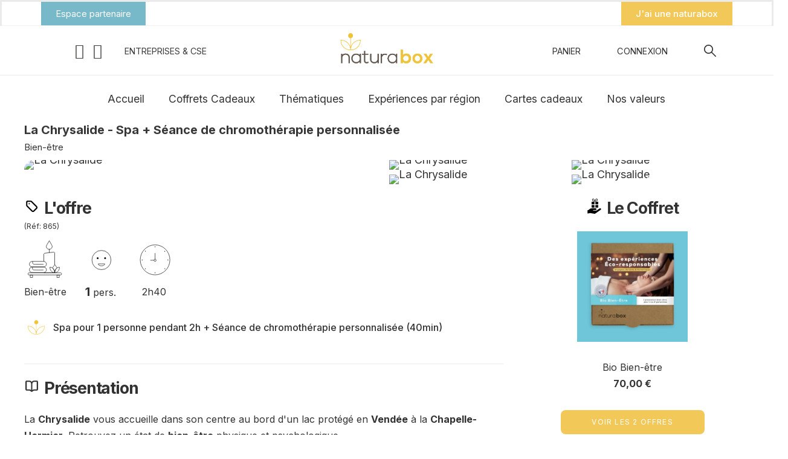

--- FILE ---
content_type: text/html; charset=utf-8
request_url: https://www.naturabox.com/prestation-865-la-chrysalide.html
body_size: 84828
content:
<!doctype html>
<html lang="fr-FR">

  <head>
    
      

  <title>La Chrysalide - Spa + Séance de chromothérapie personnalisée   - Naturabox</title>
  
  <meta charset="utf-8">
  <meta name="description" content="La Chrysalide vous accueille en Vendée à la Chapelle-Hermier pour une séance de spa et de chromothérapie personnalisée durant 2h40 pour 1 personne.">
    <meta name="viewport" content="width=device-width, initial-scale=1">
    <meta name="copyright" content="naturabox.com">
  <meta name="application-name" content="Naturabox">
    <meta name="application-version" content="2067411786">
      
    <script type="application/ld+json">
        {
                  "@context": "https://schema.org",
                  "@type": "Product",
                  "name": "La Chrysalide - Spa + Séance de chromothérapie personnalisée ",
                  "description": "La Chrysalide vous accueille en Vendée à la Chapelle-Hermier pour une séance de spa et de chromothérapie personnalisée durant 2h40 pour 1 personne.",
        "image": "https://www.naturabox.com/modules/rdprestation/upload/prestations/865/prestation_large_default-e5b8215c8d6d78167efc8d1c104dd4fe8c5b5a3b_la-chrysalide-interieurpng.webp",        "brand": {
          "@type": "Brand",
          "name": "Naturabox"
        },
        "isPartOf": {
          "@type": "Product",
          "name": "Bio Bien-être",
                    "url": "https://www.naturabox.com/coffrets-cadeaux/63-naturabox-bio-bien-etre.html"
                  },
                  "offers": {
                    "@type": "Offer",
                    "url": "https://www.naturabox.com/prestation-865-la-chrysalide.html",
                    "priceCurrency": "EUR",
                    "price": "70",
                    "priceValidUntil": "2027-08-01",
                    "availability": "https://schema.org/InStock"
                  }
        }
    </script>		<link rel="stylesheet" href="https://cdn.jsdelivr.net/npm/select2@4.1.0-rc.0/dist/css/select2.min.css" media="all">
		<link rel="stylesheet" href="/modules/rdprestation/views/assets/maps/leaflet.css" media="all">
		<link rel="stylesheet" href="https://www.naturabox.com/modules/rdprestation/views/assets/maps/MarkerCluster.css" media="all">
		<link rel="stylesheet" href="https://www.naturabox.com/modules/rdprestation/views/assets/maps/MarkerCluster.Default.css" media="all">
		<link rel="stylesheet" href="https://www.naturabox.com/themes/alysum/assets/css/theme.css" media="all">
		<link rel="stylesheet" href="https://www.naturabox.com/modules/blockreassurance/views/dist/front.css" media="all">
		<link rel="stylesheet" href="https://www.naturabox.com/modules/ps_searchbar/ps_searchbar.css" media="all">
		<link rel="stylesheet" href="https://www.naturabox.com/modules/paypal/views/css/paypal_fo.css" media="all">
		<link rel="stylesheet" href="/modules/creativeelements/views/css/frontend.min.css?v=2.5.0-in-stock" media="all">
		<link rel="stylesheet" href="/modules/creativeelements/views/css/ce/3010000.css?v=1761666334" media="all">
		<link rel="stylesheet" href="/modules/creativeelements/views/css/ce/2010000.css?v=1740412169" media="all">
		<link rel="stylesheet" href="https://fonts.googleapis.com/css?family=Archivo+Narrow:100,100italic,200,200italic,300,300italic,400,400italic,500,500italic,600,600italic,700,700italic,800,800italic,900,900italic%7CRoboto:100,100italic,200,200italic,300,300italic,400,400italic,500,500italic,600,600italic,700,700italic,800,800italic,900,900italic&amp;display=swap" media="all">
		<link rel="stylesheet" href="/modules/creativeelements/views/lib/font-awesome/css/font-awesome.min.css?v=4.7-swap" media="all">
		<link rel="stylesheet" href="/modules/creativeelements/views/lib/animations/animations.min.css?v=2.5.0-in-stock" media="all">
		<link rel="stylesheet" href="/modules/creativeelements/views/lib/ceicons/ceicons.min.css?v=1.0.0" media="all">
		<link rel="stylesheet" href="/modules/creativeelements/views/css/ce/1-global.css?v=1698767082" media="all">
		<link rel="stylesheet" href="https://fonts.googleapis.com/css?family=Inter:100,100italic,200,200italic,300,300italic,400,400italic,500,500italic,600,600italic,700,700italic,800,800italic,900,900italic&amp;display=swap" media="all">
		<link rel="stylesheet" href="https://www.naturabox.com/modules/pk_menu/views/css/front.css" media="all">
		<link rel="stylesheet" href="https://www.naturabox.com/modules/ets_abandonedcart/views/css/abancart.css" media="all">
		<link rel="stylesheet" href="https://www.naturabox.com/js/jquery/ui/themes/base/minified/jquery-ui.min.css" media="all">
		<link rel="stylesheet" href="https://www.naturabox.com/js/jquery/ui/themes/base/minified/jquery.ui.theme.min.css" media="all">
		<link rel="stylesheet" href="https://www.naturabox.com/js/jquery/plugins/jgrowl/jquery.jgrowl.css" media="all">
		<link rel="stylesheet" href="https://www.naturabox.com/modules/giftcard/views/css/giftcard.css" media="all">
		<link rel="stylesheet" href="https://www.naturabox.com/modules/pkelements/views/css/style.css" media="all">
		<link rel="stylesheet" href="https://www.naturabox.com/modules/pkelements/views/css/pkisotope.css" media="all">
		<link rel="stylesheet" href="https://www.naturabox.com/modules/pkelements/views/css/pkdailydeal.css" media="all">
		<link rel="stylesheet" href="https://www.naturabox.com/js/jquery/plugins/timepicker/jquery-ui-timepicker-addon.css" media="all">
		<link rel="stylesheet" href="https://www.naturabox.com/modules/pkthemesettings/views/css/styles.css" media="all">
		<link rel="stylesheet" href="https://www.naturabox.com/modules/pkthemesettings/views/css/dynamic/generatedcss1.css" media="all">
		<link rel="stylesheet" href="https://www.naturabox.com/modules/pkthemesettings/views/css/presets/alysum.css" media="all">
		<link rel="stylesheet" href="https://www.naturabox.com/modules/pkheaderitems/views/css/front.css" media="all">
		<link rel="stylesheet" href="https://www.naturabox.com/themes/naturaboxv2/assets/sass/custom.css" media="all">
		<link rel="stylesheet" href="https://www.naturabox.com/themes/naturaboxv2/assets/js/growl-notification/growl-notification.min.css" media="all">
	
	


	<script>
			var ceFrontendConfig = {"environmentMode":{"edit":false,"wpPreview":false},"is_rtl":false,"breakpoints":{"xs":0,"sm":480,"md":768,"lg":1025,"xl":1440,"xxl":1600},"version":"2.5.0-in-stock","urls":{"assets":"\/modules\/creativeelements\/views\/"},"productQuickView":0,"settings":{"general":{"elementor_global_image_lightbox":"1","elementor_enable_lightbox_in_editor":"yes"}},"post":{"id":0,"title":"TODO","excerpt":""}};
		</script>
        <link rel="preload" href="/modules/creativeelements/views/lib/ceicons/fonts/ceicons.woff2?t6ebnx"
            as="font" type="font/woff2" crossorigin>
                <link rel="preload" href="/modules/creativeelements/views/lib/font-awesome/fonts/fontawesome-webfont.woff2?v=4.7.0"
            as="font" type="font/woff2" crossorigin>
        

  
  
    
  
  
    <meta property="og:url" content="https://www.naturabox.com/prestation-865-la-chrysalide.html">
    <meta property="og:title" content="Naturabox">
    <meta property="og:locale" content="fr-FR">
    <meta property="og:site_name" content="Naturabox">
          
  
    <link rel="canonical" href="https://www.naturabox.com/prestation-865-la-chrysalide.html">
  
  
      




  <link rel="icon" type="image/vnd.microsoft.icon" href="https://www.naturabox.com/img/favicon.ico?1735818141">
  <link rel="icon shortcut" type="image/x-icon" href="https://www.naturabox.com/img/favicon.ico?1735818141">



  <link rel="preconnect" href="https://fonts.gstatic.com"> 
<link rel="preload" href="https://fonts.googleapis.com/css?family=Roboto:400%7CArchivo+Narrow:400,500%7COpen+Sans:900%7C" as="style" />
<link rel="stylesheet" href="https://fonts.googleapis.com/css?family=Roboto:400%7CArchivo+Narrow:400,500%7COpen+Sans:900%7C">


<!-- TrustBox script -->
<script type="text/javascript" src="//widget.trustpilot.com/bootstrap/v5/tp.widget.bootstrap.min.js" async></script>
<!-- End TrustBox script -->


  <script>
    var ETS_ABANCART_CAMPAIGNS = false;
    var ETS_ABANCART_CLOSE_TITLE = "Fermer";
    var ETS_ABANCART_COOKIE_CAMPAIGNS = [];
    var ETS_ABANCART_COPIED_MESSAGE = "Copi\u00e9";
    var ETS_ABANCART_HAS_BROWSER = false;
    var ETS_ABANCART_LINK_AJAX = "https:\/\/www.naturabox.com\/module\/ets_abandonedcart\/request";
    var ETS_ABANCART_LINK_SHOPPING_CART = "https:\/\/www.naturabox.com\/my-shopping-carts";
    var ETS_ABANCART_SUPERSPEED_ENABLED = 0;
    var ETS_AC_LINK_SUBMIT_LEAD_FORM = "https:\/\/www.naturabox.com\/lead\/";
    var comment_tab = "3";
    var lgcomments_products_default_display = "1";
    var lgcomments_products_extra_display = "20";
    var module_dir = "\/modules\/lgcomments\/";
    var pkelements = {"controller":"https:\/\/www.naturabox.com\/module\/pkelements\/actions","searchController":"https:\/\/www.naturabox.com\/module\/pkelements\/search"};
    var pktheme = {"presets_preset":"alysum","gs_totop":true,"gs_cookie_message":false,"gs_cookie_pages":0,"gs_cookie_link":"https:\/\/www.cookielaw.org\/the-cookie-law\/","gs_popup_search":false,"gs_latin_ext":false,"gs_cyrillic":false,"header_builder":"3","header_force_mobile":true,"header_sticky":true,"header_sticky_class":"header-sticky","footer_builder":"2","hp_builder":"4","cp_builder_layout":0,"cp_page_width":"fixed","cp_listing_view":true,"cp_view_switcher":true,"cp_cols_switcher":true,"cp_perpage":false,"cp_category_preview":false,"cp_subcategories":false,"cp_category_description":false,"cp_collapse_filter":true,"cp_items_width":{"grid-template-columns":275},"cp_item_gap":{"grid-column-gap":35},"pp_builder_layout":0,"pp_share":false,"pp_countdown":true,"pp_innnerzoom":0,"pp_updownbuttons":false,"pp_builder_thumbs":true,"pp_product_tabs":true,"pp_details_tab":"1","pp_description_tab":true,"pp_vertical_tabs":0,"pp_product_comments":true,"pp_viewed_products":true,"pp_category_products":true,"pp_crosselling":true,"pp_accessories":true,"cont_layout":0,"cont_show_map":true,"cont_map_zoom_level":"10","cont_map_custom_style":true,"cont_longitude":"3.211201655721026","cont_latitude":"43.34352260996414","cont_map_provider":"google","cont_leaflet_api_key":"","cont_google_api_key":"AIzaSyA3nipKiOybk9-sSzr43wACLRVmm3HH-b0","cont_address_block":true,"cont_email_block":true,"cont_phones_block":true,"cont_service_block":true,"pm_details_layout":"pm_details_layout1","pm_qw_button":true,"pm_atc_button":true,"pm_colors":false,"pm_labels":true,"pm_countdown":true,"pm_hover_image":true,"pm_hover_image_number":"3","pm_filter_image":false,"pm_title":true,"pm_image_type":"home_default","pm_title_multiline":true,"pm_brand":true,"pm_desc":true,"pm_price":true,"pm_stars":true,"pm_attr":0,"pm_feature":-1,"sharing_facebook":false,"sharing_twitter":false,"sharing_pinterest":false,"sharing_email":false,"sharing_whatsapp":false,"sharing_telegram":false,"sharing_tumblr":false,"sharing_linkedin":false,"sharing_reddit":false,"mt_countdown":false,"mt_date_until":"2023-01-01","mt_notify":false};
    var prestashop = {"cart":{"products":[],"totals":{"total":{"type":"total","label":"Total","amount":0,"value":"0,00\u00a0\u20ac"},"total_including_tax":{"type":"total","label":"Total TTC","amount":0,"value":"0,00\u00a0\u20ac"},"total_excluding_tax":{"type":"total","label":"Total HT :","amount":0,"value":"0,00\u00a0\u20ac"}},"subtotals":{"products":{"type":"products","label":"Sous-total","amount":0,"value":"0,00\u00a0\u20ac"},"discounts":null,"shipping":{"type":"shipping","label":"Livraison","amount":0,"value":""},"tax":null},"products_count":0,"summary_string":"0 articles","vouchers":{"allowed":1,"added":[]},"discounts":[],"minimalPurchase":0,"minimalPurchaseRequired":""},"currency":{"id":1,"name":"Euro","iso_code":"EUR","iso_code_num":"978","sign":"\u20ac"},"customer":{"lastname":null,"firstname":null,"email":null,"birthday":null,"newsletter":null,"newsletter_date_add":null,"optin":null,"website":null,"company":null,"siret":null,"ape":null,"is_logged":false,"gender":{"type":null,"name":null},"addresses":[]},"language":{"name":"Fran\u00e7ais (French)","iso_code":"fr","locale":"fr-FR","language_code":"fr","is_rtl":"0","date_format_lite":"d\/m\/Y","date_format_full":"d\/m\/Y H:i:s","id":1},"page":{"title":"","canonical":null,"meta":{"title":"Naturabox","description":"","keywords":"","robots":"index"},"page_name":"module-rdprestation-prestations","body_classes":{"lang-fr":true,"lang-rtl":false,"country-FR":true,"currency-EUR":true,"layout-full-width":true,"page-prestations":true,"tax-display-enabled":true},"admin_notifications":[]},"shop":{"name":"Naturabox","logo":"https:\/\/www.naturabox.com\/img\/logo-1735818141.jpg","stores_icon":"https:\/\/www.naturabox.com\/img\/logo_stores.png","favicon":"https:\/\/www.naturabox.com\/img\/favicon.ico"},"urls":{"base_url":"https:\/\/www.naturabox.com\/","current_url":"https:\/\/www.naturabox.com\/prestation-865-la-chrysalide.html","shop_domain_url":"https:\/\/www.naturabox.com","img_ps_url":"https:\/\/www.naturabox.com\/img\/","img_cat_url":"https:\/\/www.naturabox.com\/img\/c\/","img_lang_url":"https:\/\/www.naturabox.com\/img\/l\/","img_prod_url":"https:\/\/www.naturabox.com\/img\/p\/","img_manu_url":"https:\/\/www.naturabox.com\/img\/m\/","img_sup_url":"https:\/\/www.naturabox.com\/img\/su\/","img_ship_url":"https:\/\/www.naturabox.com\/img\/s\/","img_store_url":"https:\/\/www.naturabox.com\/img\/st\/","img_col_url":"https:\/\/www.naturabox.com\/img\/co\/","img_url":"https:\/\/www.naturabox.com\/themes\/naturaboxv2\/assets\/img\/","css_url":"https:\/\/www.naturabox.com\/themes\/naturaboxv2\/assets\/css\/","js_url":"https:\/\/www.naturabox.com\/themes\/naturaboxv2\/assets\/js\/","pic_url":"https:\/\/www.naturabox.com\/upload\/","pages":{"address":"https:\/\/www.naturabox.com\/adresse","addresses":"https:\/\/www.naturabox.com\/adresses","authentication":"https:\/\/www.naturabox.com\/connexion","cart":"https:\/\/www.naturabox.com\/panier","category":"https:\/\/www.naturabox.com\/index.php?controller=category","cms":"https:\/\/www.naturabox.com\/index.php?controller=cms","contact":"https:\/\/www.naturabox.com\/nous-contacter","discount":"https:\/\/www.naturabox.com\/reduction-avoir","guest_tracking":"https:\/\/www.naturabox.com\/suivi-commande-invite","history":"https:\/\/www.naturabox.com\/historique-commandes","identity":"https:\/\/www.naturabox.com\/informations-personnelles","index":"https:\/\/www.naturabox.com\/","my_account":"https:\/\/www.naturabox.com\/mon-compte","order_confirmation":"https:\/\/www.naturabox.com\/confirmation-commande","order_detail":"https:\/\/www.naturabox.com\/index.php?controller=order-detail","order_follow":"https:\/\/www.naturabox.com\/suivi-commande","order":"https:\/\/www.naturabox.com\/commande","order_return":"https:\/\/www.naturabox.com\/index.php?controller=order-return","order_slip":"https:\/\/www.naturabox.com\/avoirs","pagenotfound":"https:\/\/www.naturabox.com\/page-introuvable","password":"https:\/\/www.naturabox.com\/generer-mot-de-passe","pdf_invoice":"https:\/\/www.naturabox.com\/index.php?controller=pdf-invoice","pdf_order_return":"https:\/\/www.naturabox.com\/index.php?controller=pdf-order-return","pdf_order_slip":"https:\/\/www.naturabox.com\/index.php?controller=pdf-order-slip","prices_drop":"https:\/\/www.naturabox.com\/promotions","product":"https:\/\/www.naturabox.com\/index.php?controller=product","search":"https:\/\/www.naturabox.com\/recherche","sitemap":"https:\/\/www.naturabox.com\/plan-site","stores":"https:\/\/www.naturabox.com\/magasins","supplier":"https:\/\/www.naturabox.com\/fournisseur","register":"https:\/\/www.naturabox.com\/connexion?create_account=1","order_login":"https:\/\/www.naturabox.com\/commande?login=1"},"alternative_langs":[],"theme_assets":"\/themes\/naturaboxv2\/assets\/","actions":{"logout":"https:\/\/www.naturabox.com\/?mylogout="},"no_picture_image":{"bySize":{"small_default":{"url":"https:\/\/www.naturabox.com\/img\/p\/fr-default-small_default.jpg","width":104,"height":104},"cart_default":{"url":"https:\/\/www.naturabox.com\/img\/p\/fr-default-cart_default.jpg","width":163,"height":163},"home_default":{"url":"https:\/\/www.naturabox.com\/img\/p\/fr-default-home_default.jpg","width":400,"height":400},"medium_default":{"url":"https:\/\/www.naturabox.com\/img\/p\/fr-default-medium_default.jpg","width":500,"height":500},"large_default":{"url":"https:\/\/www.naturabox.com\/img\/p\/fr-default-large_default.jpg","width":600,"height":600}},"small":{"url":"https:\/\/www.naturabox.com\/img\/p\/fr-default-small_default.jpg","width":104,"height":104},"medium":{"url":"https:\/\/www.naturabox.com\/img\/p\/fr-default-home_default.jpg","width":400,"height":400},"large":{"url":"https:\/\/www.naturabox.com\/img\/p\/fr-default-large_default.jpg","width":600,"height":600},"legend":""}},"configuration":{"display_taxes_label":true,"display_prices_tax_incl":true,"is_catalog":false,"show_prices":true,"opt_in":{"partner":false},"quantity_discount":{"type":"discount","label":"Remise sur prix unitaire"},"voucher_enabled":1,"return_enabled":0},"field_required":[],"breadcrumb":{"links":[{"title":"Accueil","url":"https:\/\/www.naturabox.com\/"}],"count":1},"link":{"protocol_link":"https:\/\/","protocol_content":"https:\/\/"},"time":1769905746,"static_token":"0e82bc1d22f2cf154f0b0b63ef2c3c09","token":"c2386c76760c4e19b45dcf5a137e357f","debug":false};
    var psemailsubscription_subscription = "https:\/\/www.naturabox.com\/module\/ps_emailsubscription\/subscription";
    var psr_icon_color = "#F19D76";
    var review_controller_link = "https:\/\/www.naturabox.com\/avis-boutique";
    var review_controller_name = "avis-boutique";
    var send_successfull_msg = "La commentaire a \u00e9t\u00e9 correctement envoy\u00e9e.";
    var sliderblocks = 4;
    var star_color = "yellow";
    var star_style = "plain";
  </script>



  <script async src="https://www.googletagmanager.com/gtag/js?id=G-KXKZCDQSD6"></script>
<script>
  window.dataLayer = window.dataLayer || [];
  function gtag(){dataLayer.push(arguments);}
  gtag('js', new Date());
  gtag(
    'config',
    'G-KXKZCDQSD6',
    {
      'debug_mode':false
                      }
  );
</script>

 

<script type="text/javascript">
    const ETS_AC_TRANS = {};
    ETS_AC_TRANS.captchv2_invalid = "Veuillez vérifier le captcha ";
</script>



    
  </head>

  <body id="module-rdprestation-prestations" class=" lang-fr country-fr currency-eur layout-full-width page-prestations tax-display-enabled pm-details-layout1 category-page-width-fixed hide-updownbuttons">

    
      
    

    <div id="pattern" class="root-item">

      
              

      
                  <header id="header">

    
                    


















<div class="mobileHeader" data-nosnippet>

    <div class="page-width header-top flex-container align-items-center">

        <div class="header_logo h-100 w-100">
  <div class="m-0 logo-link-wrap">    <a class="header_logo_img dib" href="https://www.naturabox.com/" title="Naturabox">
        <img class="logo" src="https://www.naturabox.com/img/logo-1735818141.jpg" alt="Naturabox" width="200" height="50" />
    </a>
  </div></div>
        <ul class="header-icons flex-container flex-grow1">
                            
<li>
<button class="flex-container" data-pktabname="account" data-pktabgroup="sb-account" data-pktype="sidebar"><svg class="svgic"><use xlink:href="#si-account"></use></svg></button>
<span class="header-item-counter mainbg js-pkaccount-counter"></span>
<div class="pk-mobile-sidebar pk-aside header-sidebar" data-pktabcontent="account" data-pktabgroup="sb-account">
    <button class="close-sidebar"><svg class="svgic smooth02"><use xlink:href="#si-cross-thin"></use></svg></button>
    <h4>
      <span class="flex-grow1">Compte</span>
    </h4>
    <div class="sidebar-body smooth05">
        
<br>











    
            <br>
        <ul class="sidebar-ul">
            
    <li class="smooth02">
        <a href="https://www.naturabox.com/connexion" title="Connexion">Connexion</a>
    </li>

            
    <li class="smooth02">
        <a href="https://www.naturabox.com/connexion?create_account=1" title="Créer un compte">Créer un compte</a>
    </li>

        </ul>
    




    </div>
</div>
</li>

                                                                
<li>
<button class="flex-container" data-pktabname="search" data-pktabgroup="sb-search" data-pktype="sidebar"><svg class="svgic"><use xlink:href="#si-search"></use></svg></button>
<span class="header-item-counter mainbg js-pksearch-counter"></span>
<div class="pk-mobile-sidebar pk-aside header-sidebar" data-pktabcontent="search" data-pktabgroup="sb-search">
    <button class="close-sidebar"><svg class="svgic smooth02"><use xlink:href="#si-cross-thin"></use></svg></button>
    <h4>
      <span class="flex-grow1">Rechercher (partenaire - prestation)</span>
    </h4>
    <div class="sidebar-body smooth05">
        
                        
<div id="search_widget_mobile" data-search-controller-url="//www.naturabox.com/recherche" class="" data-null="Pas de résultats" data-less="Tapez 3 caractères au moins">
  <form method="get" action="//www.naturabox.com/recherche" class="flex-container relative">
    <input type="hidden" name="controller" value="search">
    <input type="text" name="s" id="sisearch_mobile" value="" placeholder="Rechercher (partenaire - prestation)...">
    <label for="sisearch" aria-label="Rechercher (partenaire - prestation)"><svg class="svgic svgic-search"><use xlink:href="#si-search"></use></svg></label>
    <button type="submit">
      Rechercher (partenaire - prestation)
    </button>
  </form>
</div>
    </div>
</div>
</li>

                                                                
<li>
<button class="flex-container" data-pktabname="cart" data-pktabgroup="sb-cart" data-pktype="sidebar"><svg class="svgic"><use xlink:href="#si-cart"></use></svg></button>
<span class="header-item-counter mainbg js-pkcart-counter"></span>
<div class="pk-mobile-sidebar pk-aside header-sidebar" data-pktabcontent="cart" data-pktabgroup="sb-cart">
    <button class="close-sidebar"><svg class="svgic smooth02"><use xlink:href="#si-cross-thin"></use></svg></button>
    <h4>
      <span class="flex-grow1">Panier</span>
    </h4>
    <div class="sidebar-body smooth05">
        
<div id="desktop_cart">
  <div class="blockcart cart-preview inactive" data-refresh-url="//www.naturabox.com/module/ps_shoppingcart/ajax">
    <div class="header dd_el relative">
      <a rel="nofollow" href="//www.naturabox.com/panier?action=show" class="flex-container align-items-center relative cart-icon pk-item-content">
        <svg class="svgic"><use xlink:href="#si-cart"></use></svg>
        <span class="cart-title pkhi-item-title">Panier</span>
              </a>
            <div class="empty_shopping_cart elementor-alert elementor-alert-info">Votre panier est vide</div>
          </div>
  </div>
</div>

    </div>
</div>
</li>

                    </ul>

    </div>

    <div class="main-menu">
        <div class="page-width flex-container align-items-center">
            <div class="flex-grow1 text-uppercase">Menu</div>
            <div class="pk-menu-horizontal flex-container align-items-center">
    <div class="icon_menu flex-container justify-content-center align-items-center">
        <svg class="svgic"><use xlink:href="#si-menu"></use></svg>
    </div>
    <ul id="top-menu" class="pk-top-menu top-menu menu-content page-width container">
                                                        <li class="level-1  itemtype-pag">
                        <a 
                           href="https://www.naturabox.com/">
                                                        <span>Accueil</span>
                                                                                </a>
                                            </li>
                                                                                    <li class="level-1  itemtype-cat parent">
                        <a 
                           href="https://www.naturabox.com/12-coffrets-cadeaux">
                                                        <span>Coffrets Cadeaux</span>
                                                                                                                        <span data-target="#top_sub_menu_47224" data-toggle="collapse" class="pk-collapse-icons collapsed">
							  <svg class="svgic"><use xlink:href="#si-arrowdown"></use></svg>
							</span>
                                                    </a>
                                                                                    <div class="pk-sub-menu menu-dropdown dd_view col-xs-12 col-md-7 col-lg-6 owl-sub-auto collapse" id="top_sub_menu_47224">
                                                                                                                        <div class="pk-menu-row row ">
                                                                                                                                                            <div class="pk-menu-col col-xs-12 col-sm-4 col-lg-4 ">
                                                                                                                            <ul class="ul-column">
                                                                                                                                            <li class="menu-item  item-header">
                                                                                                                                                                                                                                            <div class="html-block">
                                                                                    <p><strong><span style="color: #499c6f;">Activité &amp; Bien-être</span></strong></p>
                                                                                </div>
                                                                                                                                                    </li>
                                                                                                                                            <li class="menu-item  item-line">
                                                                                                                                                                                                                                                                                                                                <a href="/coffrets-cadeaux/12-naturabox-eco-activites.html">Éco-Activités - 65€</a>
                                                                                                                                                                                                                                    </li>
                                                                                                                                            <li class="menu-item  item-line">
                                                                                                                                                                                                                                                                                                                                <a href="/coffrets-cadeaux/63-naturabox-bio-bien-etre.html">Bio Bien-être - 70€</a>
                                                                                                                                                                                                                                    </li>
                                                                                                                                            <li class="menu-item  item-line">
                                                                                                                                                                                                                                                                                                                                <a href="/coffrets-cadeaux/35-41-naturabox-mix-box.html">Mix Box - 79€</a>
                                                                                                                                                                                                                                    </li>
                                                                                                                                            <li class="menu-item  item-header">
                                                                                                                                                                                                                                            <div class="html-block">
                                                                                    <p><strong><span style="color: #499c6f;">Séjour nature à 2 </span></strong></p>
                                                                                </div>
                                                                                                                                                    </li>
                                                                                                                                            <li class="menu-item  item-line">
                                                                                                                                                                                                                                                                                                                                <a href="/coffrets-cadeaux/36-naturabox-naturellement-bretagne.html">Nat. Bretagne - 72€</a>
                                                                                                                                                                                                                                    </li>
                                                                                                                                            <li class="menu-item  item-line">
                                                                                                                                                                                                                                                                                                                                <a href="/coffrets-cadeaux/64-naturabox-eco-insolite.html">Éco Insolite - 79€</a>
                                                                                                                                                                                                                                    </li>
                                                                                                                                            <li class="menu-item  item-line">
                                                                                                                                                                                                                                                                                                                                <a href="/coffrets-cadeaux/35-naturabox-mix-box.html">Mix Box - 79€</a>
                                                                                                                                                                                                                                    </li>
                                                                                                                                            <li class="menu-item  item-header">
                                                                                                                                                                                                                                                                                                                                                                                                                                                                                                    <a href="/coffrets-cadeaux/8-naturabox-eco-hebergement.html">Éco-Hébergement - 119€</a>
                                                                                                                                                                                                                                    </li>
                                                                                                                                    </ul>
                                                                                                                    </div>
                                                                                                            <div class="pk-menu-col col-xs-12 col-sm-4 col-lg-4 ">
                                                                                                                            <ul class="ul-column">
                                                                                                                                            <li class="menu-item  item-header">
                                                                                                                                                                                                                                            <div class="html-block">
                                                                                    <p><strong><span style="color: #499c6f;">Séjour Insolite à 2</span></strong></p>
                                                                                </div>
                                                                                                                                                    </li>
                                                                                                                                            <li class="menu-item  item-line">
                                                                                                                                                                                                                                                                                                                                <a href="/coffrets-cadeaux/64-27-naturabox-eco-insolite.html">Éco-Insolite - 79€</a>
                                                                                                                                                                                                                                    </li>
                                                                                                                                            <li class="menu-item  item-line">
                                                                                                                                                                                                                                                                                                                                <a href="/coffrets-cadeaux/9-naturabox-natur-insolite.html">Natur&#039;Insolite - 159€</a>
                                                                                                                                                                                                                                    </li>
                                                                                                                                            <li class="menu-item  item-line">
                                                                                                                                                                                                                                                                                                                                <a href="/coffrets-cadeaux/37-naturabox-cabanes-perchees.html">Cabanes Perchées - 189€</a>
                                                                                                                                                                                                                                    </li>
                                                                                                                                            <li class="menu-item  item-header">
                                                                                                                                                                                                                                            <div class="html-block">
                                                                                    <p><strong><span style="color: #499c6f;">Séjour en Famille pour 4</span></strong></p>
                                                                                </div>
                                                                                                                                                    </li>
                                                                                                                                            <li class="menu-item  item-header">
                                                                                                                                                                                                                                                                                                                                                                                                                                                                                                    <a href="/coffrets-cadeaux/10-naturabox-natura-famille.html">Natura Famille - 159€</a>
                                                                                                                                                                                                                                    </li>
                                                                                                                                    </ul>
                                                                                                                    </div>
                                                                                                            <div class="pk-menu-col col-xs-12 col-sm-4 col-lg-4 ">
                                                                                                                            <ul class="ul-column">
                                                                                                                                            <li class="menu-item  item-header">
                                                                                                                                                                                                                                            <div class="html-block">
                                                                                    <p><strong><span style="color: #499c6f;">Chic &amp; Prestigieux</span></strong></p>
                                                                                </div>
                                                                                                                                                    </li>
                                                                                                                                            <li class="menu-item  item-line">
                                                                                                                                                                                                                                                                                                                                <a href="/coffrets-cadeaux/33-29-naturabox-ecolo-chic.html">Écolo Chic - 189€</a>
                                                                                                                                                                                                                                    </li>
                                                                                                                                            <li class="menu-item  item-line">
                                                                                                                                                                                                                                                                                                                                <a href="/coffrets-cadeaux/99-51-naturabox-escale-nature.html">Escale Nature - 289€</a>
                                                                                                                                                                                                                                    </li>
                                                                                                                                            <li class="menu-item  item-line">
                                                                                                                                                                                                                                                                                                                                <a href="/coffrets-cadeaux/38-37-naturabox-hotels-spa.html">Hôtels &amp; Spa - 420€</a>
                                                                                                                                                                                                                                    </li>
                                                                                                                                            <li class="menu-item  item-line">
                                                                                                                                                                                                                                            <div class="html-block">
                                                                                    <p><img src="https://www.naturabox.com/img/cms/PICTOS/fleur.svg" width="125" height="125" alt="Fleur Naturabox" style="display: block; margin-left: auto; margin-right: auto;" /></p>
                                                                                </div>
                                                                                                                                                    </li>
                                                                                                                                    </ul>
                                                                                                                    </div>
                                                                                                                                                </div>
                                                                                                            </div>
                                                                        </li>
                                                                                    <li class="level-1   parent">
                        <a 
                           href="/content/47-coffrets-par-theme">
                                                        <span>Thématiques</span>
                                                                                                                        <span data-target="#top_sub_menu_47599" data-toggle="collapse" class="pk-collapse-icons collapsed">
							  <svg class="svgic"><use xlink:href="#si-arrowdown"></use></svg>
							</span>
                                                    </a>
                                                                                    <div class="pk-sub-menu menu-dropdown dd_view col-xs-12 col-md-6 col-lg-5 owl-sub-auto collapse" id="top_sub_menu_47599">
                                                                                                                        <div class="pk-menu-row row ">
                                                                                                                                                            <div class="pk-menu-col col-xs-12 col-sm-4 col-lg-5 ">
                                                                                                                            <ul class="ul-column">
                                                                                                                                            <li class="menu-item  item-header">
                                                                                                                                                                                                                                            <div class="html-block">
                                                                                    <p><strong><span style="color: #499c6f;">Coffrets</span></strong></p>
                                                                                </div>
                                                                                                                                                    </li>
                                                                                                                                            <li class="menu-item  item-line">
                                                                                                                                                                                                                                                                                                                                <a href="/content/47-coffrets-par-theme?#activites">Activités &amp; Bien-être dès 65€</a>
                                                                                                                                                                                                                                    </li>
                                                                                                                                            <li class="menu-item  item-line">
                                                                                                                                                                                                                                                                                                                                <a href="/content/47-coffrets-par-theme?#classiques">Les Classiques dès 72€</a>
                                                                                                                                                                                                                                    </li>
                                                                                                                                            <li class="menu-item  item-line">
                                                                                                                                                                                                                                                                                                                                <a href="/content/47-coffrets-par-theme?#insolites">Découverte &amp; Insolites dès 79€</a>
                                                                                                                                                                                                                                    </li>
                                                                                                                                            <li class="menu-item  item-line">
                                                                                                                                                                                                                                                                                                                                <a href="/content/47-coffrets-par-theme?#familial">Le Familial à 159€</a>
                                                                                                                                                                                                                                    </li>
                                                                                                                                            <li class="menu-item  item-line">
                                                                                                                                                                                                                                                                                                                                <a href="/content/47-coffrets-par-theme?#prestige">Les Prestigieux de 189€ à 420€</a>
                                                                                                                                                                                                                                    </li>
                                                                                                                                            <li class="menu-item  item-header">
                                                                                                                                                                                                                                                                                                                                                                                                                                                                                                    <a href="/content/47-coffrets-par-theme">Tous les Coffrets par thèmes</a>
                                                                                                                                                                                                                                    </li>
                                                                                                                                    </ul>
                                                                                                                    </div>
                                                                                                            <div class="pk-menu-col col-xs-12 col-sm-4 col-lg-4 ">
                                                                                                                            <ul class="ul-column">
                                                                                                                                            <li class="menu-item  item-header">
                                                                                                                                                                                                                                            <div class="html-block">
                                                                                    <p><strong><span style="color: #499c6f;">Séjours</span></strong></p>
                                                                                </div>
                                                                                                                                                    </li>
                                                                                                                                            <li class="menu-item  item-line">
                                                                                                                                                                                                                                                                                                                                <a href="/hebergements-maison-hotes-1.html">Maison d&#039;Hôtes</a>
                                                                                                                                                                                                                                    </li>
                                                                                                                                            <li class="menu-item  item-line">
                                                                                                                                                                                                                                                                                                                                <a href="/hebergements-insolite-3.html">Insolite</a>
                                                                                                                                                                                                                                    </li>
                                                                                                                                            <li class="menu-item  item-line">
                                                                                                                                                                                                                                                                                                                                <a href="/hebergements-chateau-5.html">Château</a>
                                                                                                                                                                                                                                    </li>
                                                                                                                                            <li class="menu-item  item-line">
                                                                                                                                                                                                                                                                                                                                <a href="/hebergements-camping-2.html">Camping Nature</a>
                                                                                                                                                                                                                                    </li>
                                                                                                                                            <li class="menu-item  item-line">
                                                                                                                                                                                                                                                                                                                                <a href="/hebergements-hotel-4.html">Hôtel Engagé</a>
                                                                                                                                                                                                                                    </li>
                                                                                                                                            <li class="menu-item  item-header">
                                                                                                                                                                                                                                                                                                                                                                                                                                                                                                    <a href="/hebergements-residence-tourisme-6.html">Résidence de Tourisme</a>
                                                                                                                                                                                                                                    </li>
                                                                                                                                    </ul>
                                                                                                                    </div>
                                                                                                            <div class="pk-menu-col col-xs-12 col-sm-4 col-lg-3 ">
                                                                                                                            <ul class="ul-column">
                                                                                                                                            <li class="menu-item  item-header">
                                                                                                                                                                                                                                            <div class="html-block">
                                                                                    <p><strong style="color: #499c6f;">Expériences</strong></p>
                                                                                </div>
                                                                                                                                                    </li>
                                                                                                                                            <li class="menu-item  item-line">
                                                                                                                                                                                                                                                                                                                                <a href="/activites-atelier-diy-7.html">Ateliers DIY</a>
                                                                                                                                                                                                                                    </li>
                                                                                                                                            <li class="menu-item  item-line">
                                                                                                                                                                                                                                                                                                                                <a href="/activites-bien-etre-2.html">Activités Bien-Être</a>
                                                                                                                                                                                                                                    </li>
                                                                                                                                            <li class="menu-item  item-header">
                                                                                                                                                                                                                                                                                                                                                                                                                                                                                                    <a href="/activites-loisirs-8.html">Activités Loisirs</a>
                                                                                                                                                                                                                                    </li>
                                                                                                                                            <li class="menu-item  item-header">
                                                                                                                                                                                                                                            <div class="html-block">
                                                                                    <p><img src="https://www.naturabox.com/img/cms/PICTOS/fleur.svg" alt="Picto_fleur_natura" width="100" height="100" style="display: block; margin-left: auto; margin-right: auto;" /></p>
                                                                                </div>
                                                                                                                                                    </li>
                                                                                                                                    </ul>
                                                                                                                    </div>
                                                                                                                                                </div>
                                                                                                            </div>
                                                                        </li>
                                                                                    <li class="level-1   parent">
                        <a 
                           href="#">
                                                        <span>Expériences par région</span>
                                                                                                                        <span data-target="#top_sub_menu_71116" data-toggle="collapse" class="pk-collapse-icons collapsed">
							  <svg class="svgic"><use xlink:href="#si-arrowdown"></use></svg>
							</span>
                                                    </a>
                                                                                    <div class="pk-sub-menu menu-dropdown dd_view col-xs-12 col-md-6 col-lg-5 owl-sub-auto collapse" id="top_sub_menu_71116">
                                                                                                                        <div class="pk-menu-row row menu-experience">
                                                                                                                                                            <div class="pk-menu-col col-xs-12 col-sm-4 col-lg-4 ">
                                                                                                                            <ul class="ul-column">
                                                                                                                                            <li class="menu-item  item-line">
                                                                                                                                                                                                                                            <div class="html-block">
                                                                                    <p><strong><span style="color: #499c6f;">Nord Ouest</span></strong></p>
                                                                                </div>
                                                                                                                                                    </li>
                                                                                                                                            <li class="menu-item  item-line">
                                                                                                                                                                                                                                                                                                                                <a href="/region-5-bretagne.html">Bretagne</a>
                                                                                                                                                                                                                                    </li>
                                                                                                                                            <li class="menu-item  item-line">
                                                                                                                                                                                                                                                                                                                                <a href="/region-6-centre-val-de-loire.html">Centre-Val de Loire</a>
                                                                                                                                                                                                                                    </li>
                                                                                                                                            <li class="menu-item  item-line">
                                                                                                                                                                                                                                                                                                                                <a href="/region-11-normandie.html">Normandie</a>
                                                                                                                                                                                                                                    </li>
                                                                                                                                            <li class="menu-item  item-line">
                                                                                                                                                                                                                                                                                                                                <a href="/region-12-pays-de-la-loire.html">Pays-de-la-Loire</a>
                                                                                                                                                                                                                                    </li>
                                                                                                                                            <li class="menu-item  item-header">
                                                                                                                                                                                                                                            <div class="html-block">
                                                                                    <p><strong><span style="color: #499c6f;">Sud Ouest</span></strong></p>
                                                                                </div>
                                                                                                                                                    </li>
                                                                                                                                            <li class="menu-item  item-line">
                                                                                                                                                                                                                                                                                                                                <a href="/region-2-nouvelle-aquitaine.html">Aquitaine</a>
                                                                                                                                                                                                                                    </li>
                                                                                                                                            <li class="menu-item  item-header">
                                                                                                                                                                                                                                                                                                                                                                                                                                                                                                    <a href="/region-9-occitanie.html">Occitanie</a>
                                                                                                                                                                                                                                    </li>
                                                                                                                                    </ul>
                                                                                                                    </div>
                                                                                                            <div class="pk-menu-col col-xs-12 col-sm-4 col-lg-4 ">
                                                                                                                            <ul class="ul-column">
                                                                                                                                            <li class="menu-item  item-header">
                                                                                                                                                                                                                                            <div class="html-block">
                                                                                    <p><strong><span style="color: #499c6f;">Nord Est</span></strong></p>
                                                                                </div>
                                                                                                                                                    </li>
                                                                                                                                            <li class="menu-item  item-line">
                                                                                                                                                                                                                                                                                                                                <a href="/region-4-bourgogne-franche-comte.html">Bourgogne-Franche-Comté</a>
                                                                                                                                                                                                                                    </li>
                                                                                                                                            <li class="menu-item  item-line">
                                                                                                                                                                                                                                                                                                                                <a href="/region-1-grand-est.html">Grand-Est</a>
                                                                                                                                                                                                                                    </li>
                                                                                                                                            <li class="menu-item  item-line">
                                                                                                                                                                                                                                                                                                                                <a href="/region-10-hauts-de-france.html">Hauts-de-France</a>
                                                                                                                                                                                                                                    </li>
                                                                                                                                            <li class="menu-item  item-line">
                                                                                                                                                                                                                                                                                                                                <a href="/region-8-ile-de-france.html">Ile-de-France</a>
                                                                                                                                                                                                                                    </li>
                                                                                                                                            <li class="menu-item  item-header">
                                                                                                                                                                                                                                            <div class="html-block">
                                                                                    <p><strong><span style="color: #499c6f;">Sud Est</span></strong></p>
                                                                                </div>
                                                                                                                                                    </li>
                                                                                                                                            <li class="menu-item  item-line">
                                                                                                                                                                                                                                                                                                                                <a href="/region-3-auvergne-rhone-alpes.html">Auvergne-Rhône-Alpes</a>
                                                                                                                                                                                                                                    </li>
                                                                                                                                            <li class="menu-item  item-line">
                                                                                                                                                                                                                                                                                                                                <a href="/region-13-provence-alpes-cote-d-azur.html">PACA</a>
                                                                                                                                                                                                                                    </li>
                                                                                                                                            <li class="menu-item  item-header">
                                                                                                                                                                                                                                                                                                                                                                                                                                                                                                    <a href="/region-7-corse.html">Corse</a>
                                                                                                                                                                                                                                    </li>
                                                                                                                                    </ul>
                                                                                                                    </div>
                                                                                                            <div class="pk-menu-col col-xs-12 col-sm-4 col-lg-4 ">
                                                                                                                            <ul class="ul-column">
                                                                                                                                            <li class="menu-item  item-header">
                                                                                                                                                                                                                                            <div class="html-block">
                                                                                    <p><strong><span style="color: #499c6f;">Outre-Mer</span></strong></p>
                                                                                </div>
                                                                                                                                                    </li>
                                                                                                                                            <li class="menu-item  item-line">
                                                                                                                                                                                                                                                                                                                                <a href="/region-15-martinique.html">Martinique</a>
                                                                                                                                                                                                                                    </li>
                                                                                                                                            <li class="menu-item  item-line">
                                                                                                                                                                                                                                                                                                                                <a href="/region-17-la-reunion.html">Réunion</a>
                                                                                                                                                                                                                                    </li>
                                                                                                                                            <li class="menu-item  item-line">
                                                                                                                                                                                                                                            <div class="html-block">
                                                                                    <p><img src="https://www.naturabox.com/img/cms/Menu_site/carte_france_naturabox.png" alt="" width="299" height="292" style="display: block; margin-left: auto; margin-right: auto;" /></p>
                                                                                </div>
                                                                                                                                                    </li>
                                                                                                                                    </ul>
                                                                                                                    </div>
                                                                                                                                                </div>
                                                                                                            </div>
                                                                        </li>
                                                                                    <li class="level-1  itemtype-cat parent">
                        <a 
                           href="https://www.naturabox.com/15-cartes-cadeaux">
                                                        <span>Cartes cadeaux</span>
                                                                                                                        <span data-target="#top_sub_menu_59341" data-toggle="collapse" class="pk-collapse-icons collapsed">
							  <svg class="svgic"><use xlink:href="#si-arrowdown"></use></svg>
							</span>
                                                    </a>
                                                                                    <div class="pk-sub-menu menu-dropdown dd_view col-xs-12 col-md-4 col-lg-3 owl-sub-auto collapse" id="top_sub_menu_59341">
                                                                                                                        <div class="pk-menu-row row menu-experience">
                                                                                                                                                            <div class="pk-menu-col col-xs-12 col-sm-4 col-lg-12 ">
                                                                                                                            <ul class="ul-column">
                                                                                                                                            <li class="menu-item  item-header">
                                                                                                                                                                                                                                            <div class="html-block">
                                                                                    <p style="text-align: center;"><span style="color: #499c6f;"><strong>Simple et efficace pour toutes les occasions !</strong></span> </p>
<p style="text-align: center;"><a href="https://www.naturabox.com/cartes-cadeaux"><img src="https://www.naturabox.com/img/cms/Menu_site/carte-cadeau-natura-carre.jpeg" alt="Cartes Cadeaux Naturabox" width="277" height="277" style="display: block; margin-left: auto; margin-right: auto;" /></a></p>
<p style="text-align: center;"><span style="text-align: center;">Valables sur les 12 coffrets soit près de <span style="color: #499c6f;">3500 expériences</span>.</span></p>
                                                                                </div>
                                                                                                                                                    </li>
                                                                                                                                    </ul>
                                                                                                                    </div>
                                                                                                                                                </div>
                                                                                                            </div>
                                                                        </li>
                                                                                    <li class="level-1 menu-experience  parent">
                        <a 
                           href="#">
                                                        <span>Nos valeurs</span>
                                                                                                                        <span data-target="#top_sub_menu_357" data-toggle="collapse" class="pk-collapse-icons collapsed">
							  <svg class="svgic"><use xlink:href="#si-arrowdown"></use></svg>
							</span>
                                                    </a>
                                                                                    <div class="pk-sub-menu menu-dropdown dd_view col-xs-12 col-lg-4 col-xl-3 owl-sub-auto collapse" id="top_sub_menu_357">
                                                                                                                        <div class="pk-menu-row row ">
                                                                                                                                                            <div class="pk-menu-col col-xs-12 col-sm-4 col-lg-8 menu-experience">
                                                                                                                            <ul class="ul-column">
                                                                                                                                            <li class="menu-item  item-line">
                                                                                                                                                                                                                                                                                                                                <a href="https://www.naturabox.com/content/11-nos-engagements">Nos engagements</a>
                                                                                                                                                                                                                                    </li>
                                                                                                                                            <li class="menu-item  item-line">
                                                                                                                                                                                                                                                                                                                                <a href="https://www.naturabox.com/content/16-nos-partenaires-engages">Nos partenaires Engagés</a>
                                                                                                                                                                                                                                    </li>
                                                                                                                                            <li class="menu-item  item-line">
                                                                                                                                                                                                                                                                                                                                <a href="https://www.naturabox.com/content/43-devenir-partenaire">Devenir Partenaire !</a>
                                                                                                                                                                                                                                    </li>
                                                                                                                                            <li class="menu-item  item-line">
                                                                                                                                                                                                                                                                                                                                <a href="/blog">NaturaBlog</a>
                                                                                                                                                                                                                                    </li>
                                                                                                                                            <li class="menu-item  item-line">
                                                                                                                                                                                                                                                                                                                                <a href="https://www.naturabox.com/content/9-foire-aux-questions-faq">Foire aux Questions - FAQ</a>
                                                                                                                                                                                                                                    </li>
                                                                                                                                            <li class="menu-item  item-header">
                                                                                                                                                                                                                                                                                                                                                                                                                                                                                                    <a href="/nous-contacter">Nous contacter</a>
                                                                                                                                                                                                                                    </li>
                                                                                                                                    </ul>
                                                                                                                    </div>
                                                                                                            <div class="pk-menu-col col-xs-12 col-sm-4 col-lg-4 ">
                                                                                                                            <ul class="ul-column">
                                                                                                                                            <li class="menu-item  item-header">
                                                                                                                                                                                                                                            <div class="html-block">
                                                                                    <p><img src="https://www.naturabox.com/img/cms/PICTOS/fleur.svg" width="100" height="100" style="display: block; margin-left: auto; margin-right: auto;" /></p>
                                                                                </div>
                                                                                                                                                    </li>
                                                                                                                                    </ul>
                                                                                                                    </div>
                                                                                                                                                </div>
                                                                                                            </div>
                                                                        </li>
                                                                                    <li class="level-1 menu_mobile ">
                        <a 
                           href="/content/13-entreprises-ce">
                                                        <span>Entreprises &amp; CE</span>
                                                                                </a>
                                            </li>
                                                                                    <li class="level-1 menu_mobile ">
                        <a 
                           href="/jai-une-naturabox">
                                                        <span>J&#039;ai une naturabox</span>
                                                                                </a>
                                            </li>
                                                                                    <li class="level-1 menu_mobile ">
                        <a 
                           href="/connexion?partner=login">
                                                        <span>Espace partenaire</span>
                                                                                </a>
                                            </li>
                                        </ul>
</div>
        </div>
    </div>

</div>
<div class="pk-shadow"></div>

        <div class="desktop-header-wrapper">
        
                            <div data-elementor-type="page" data-elementor-id="3010000" class="elementor elementor-3010000 elementor-bc-flex-widget" data-elementor-settings="[]">
            <div class="elementor-inner">
                <div class="elementor-section-wrap">
                            <header class="elementor-element elementor-element-37878159 elementor-section-boxed elementor-section-height-default elementor-section-height-default elementor-section elementor-top-section" data-id="37878159" data-element_type="section" id="header_top">
                            <div class="elementor-container elementor-column-gap-default">
                <div class="elementor-row">
                <div class="elementor-element elementor-element-77862b14 elementor-column elementor-col-33 elementor-top-column" data-id="77862b14" data-element_type="column">
            <div class="elementor-column-wrap elementor-element-populated">
                <div class="elementor-widget-wrap">
                <div class="elementor-element elementor-element-7ad7504 elementor-align-left elementor-widget elementor-widget-button" data-id="7ad7504" data-element_type="widget" data-widget_type="button.default">
                <div class="elementor-widget-container">
                <div class="elementor-button-wrapper">
            <a href="/espace-partenaire" class="elementor-button-link elementor-button elementor-size-sm" role="button">
                <span class="elementor-button-content-wrapper">
                                    <span class="elementor-button-text">Espace partenaire</span>
                </span>
            </a>
        </div>
                </div>
                </div>
                        </div>
            </div>
        </div>
                <div class="elementor-element elementor-element-cb3dd9d elementor-column elementor-col-33 elementor-top-column" data-id="cb3dd9d" data-element_type="column">
            <div class="elementor-column-wrap elementor-element-populated">
                <div class="elementor-widget-wrap">
                <div class="elementor-element elementor-element-675c5a78 elementor-widget elementor-widget-pkheaderitems" data-id="675c5a78" data-element_type="widget" data-widget_type="pkheaderitems.default">
                <div class="elementor-widget-container">
            

    

    

    

    
    

    

    

    

    

    
    <div class="pkheaderitems" id="uid6065">
        <ul class="flex-container list-unstyled pk-mid pk-right pk-space-40  item-title-true item-icon-false">
                                                                                                                                </ul>
    </div>
        
        <script>
            let histyles6065 = document.createElement('style');
            histyles6065.id = `histyles-6065`;
            histyles6065.innerHTML = '#uid' + 6065 + ' #desktop_cart .cart-icon > svg {width:20px;height:20px;}';
            histyles6065.innerHTML += '@media (min-width: 1024px) { body:not(.gs-popup-search) #uid' + 6065 + ' .static-important {width:300px}';
            document.head.appendChild(histyles6065);
        </script>
    
            </div>
                </div>
                        </div>
            </div>
        </div>
                <div class="elementor-element elementor-element-7d1e6f34 elementor-column elementor-col-33 elementor-top-column" data-id="7d1e6f34" data-element_type="column">
            <div class="elementor-column-wrap elementor-element-populated">
                <div class="elementor-widget-wrap">
                <div class="elementor-element elementor-element-c51aecf elementor-align-right elementor-widget elementor-widget-button" data-id="c51aecf" data-element_type="widget" data-widget_type="button.default">
                <div class="elementor-widget-container">
                <div class="elementor-button-wrapper">
            <a href="/jai-une-naturabox" class="elementor-button-link elementor-button elementor-size-sm" role="button" id="havenaturabox">
                <span class="elementor-button-content-wrapper">
                                    <span class="elementor-button-text">J'ai une naturabox</span>
                </span>
            </a>
        </div>
                </div>
                </div>
                        </div>
            </div>
        </div>
                        </div>
            </div>
        </header>
                <header class="elementor-element elementor-element-10693d7d elementor-section-content-middle elementor-section-height-min-height elementor-section-boxed elementor-section-height-default elementor-section-items-middle elementor-section elementor-top-section" data-id="10693d7d" data-element_type="section">
                            <div class="elementor-container elementor-column-gap-default">
                <div class="elementor-row">
                <div class="elementor-element elementor-element-1bd356be elementor-column elementor-col-33 elementor-top-column" data-id="1bd356be" data-element_type="column" id="header_left">
            <div class="elementor-column-wrap elementor-element-populated">
                <div class="elementor-widget-wrap">
                <div class="elementor-element elementor-element-f9e6424 elementor-shape-rounded elementor-widget elementor-widget-social-icons" data-id="f9e6424" data-element_type="widget" data-widget_type="social-icons.default">
                <div class="elementor-widget-container">
                <div class="elementor-social-icons-wrapper">
                    <a class="elementor-icon elementor-social-icon elementor-social-icon-facebook" href="https://www.facebook.com/naturabox/" target="_blank">
                <span class="elementor-screen-only">Facebook</span>
                <i class="fa fa-facebook"></i>
            </a>
                    <a class="elementor-icon elementor-social-icon elementor-social-icon-instagram" href="https://www.instagram.com/naturabox_/" target="_blank">
                <span class="elementor-screen-only">Instagram</span>
                <i class="fa fa-instagram"></i>
            </a>
                </div>
                </div>
                </div>
                <div class="elementor-element elementor-element-6ffc26a elementor-widget elementor-widget-pklinks" data-id="6ffc26a" data-element_type="widget" data-widget_type="pklinks.default">
                <div class="elementor-widget-container">
        <div class="pk-ce-widget-wrapper"><div class="pk-ce-widget view_grid pk-grid">        <ul class="widget-pklinks w-100">
                <li>
            <a href="https://www.naturabox.com/content/13-entreprises-cse">Entreprises &amp; CSE</a>
        </li>
            </ul>
</div></div>        </div>
                </div>
                        </div>
            </div>
        </div>
                <div class="elementor-element elementor-element-77224272 elementor-column elementor-col-33 elementor-top-column" data-id="77224272" data-element_type="column">
            <div class="elementor-column-wrap elementor-element-populated">
                <div class="elementor-widget-wrap">
                <div class="elementor-element elementor-element-2ca9b355 elementor-widget elementor-widget-pklogo" data-id="2ca9b355" data-element_type="widget" data-widget_type="pklogo.default">
                <div class="elementor-widget-container">
        <div class="header_logo h-100 w-100">
	<div class="m-0 logo-link-wrap">
    <a class="header_logo_img dib" href="https://www.naturabox.com/" title="Naturabox">
        <img class="logo" src="https://www.naturabox.com/img/logo-1735818141.jpg" alt="Naturabox - Coffrets cadeaux et expériences écoresponsables" title="Naturabox - Coffrets cadeaux écoresponsables" width="157" height="55" style="min-width:157px;width:157px;height:55px;">
    </a>
  </div>
</div>        </div>
                </div>
                        </div>
            </div>
        </div>
                <div class="elementor-element elementor-element-fac9adc elementor-column elementor-col-33 elementor-top-column" data-id="fac9adc" data-element_type="column">
            <div class="elementor-column-wrap elementor-element-populated">
                <div class="elementor-widget-wrap">
                <div class="elementor-element elementor-element-1def132a elementor-widget elementor-widget-pkheaderitems" data-id="1def132a" data-element_type="widget" data-widget_type="pkheaderitems.default">
                <div class="elementor-widget-container">
            

    

    

    

    
    

    

    

    

    

    
    <div class="pkheaderitems" id="uid5048">
        <ul class="flex-container list-unstyled pk-mid pk-center pk-space-60  item-title-true item-icon-false">
                                                                                <li class="dd_el pkorder1 item-icon-false active" id="">
                        <a class="pk-item-content relative" href="https://www.naturabox.com/mon-compte">
                            <svg class="svgic hidden" style="width:20px;height:20px">
                                <use xlink:href="#si-lock2"></use>
                            </svg>
                            <span class="pkhi-item-title">
                Connexion            </span>
                        </a>
                    </li>
                
                                                                                        
                
                                <li class="dd_cont pk_cart cart-title pkorder" data-pktabname="pk-shoppingcart"                data-pktabgroup="desktopbar" data-pktype="sidebar">
                <div id="desktop_cart">
                    <div class="blockcart cart-preview inactive"
                         data-refresh-url="//www.naturabox.com/module/ps_shoppingcart/ajax">
                        <div class="header relative">
                            <a rel="nofollow" href="//www.naturabox.com/panier?action=show"
                               class="flex-container align-items-center relative cart-icon pk-item-content">
                                <svg class="svgic hidden" style="width:20px;height:20px">
                                    <use xlink:href="#si-cart"></use>
                                </svg>
                                <span class="cart-title pkhi-item-title">Panier</span>
                                                            </a>
                        </div>
                    </div>
                </div>
            </li>
            
                                                                            
                    <li
                    class="dd_el pkorder3 dd_el dd_cont pk_search is-dropdown item-icon-false"
                     id="pk_search"                    >
                <a class="pk-item-content relative" href="#">                                                    <svg class="svgic hidden" style="width:20px;height:20px">
                <use xlink:href="#si-search"></use>
            </svg>
                                    <span class="pkhi-item-title">
                Rechercher (partenaire - prestation)            </span>
                                </a>                                    <div class="opt-list dd_container dd_view"><div class="indent js-pk_search-container">
                                                    
<div id="search_widget" data-search-controller-url="//www.naturabox.com/recherche" class="" data-null="Pas de résultats" data-less="Tapez 3 caractères au moins">
  <form method="get" action="//www.naturabox.com/recherche" class="flex-container relative">
    <input type="hidden" name="controller" value="search">
    <input type="text" name="s" id="sisearch" value="" placeholder="Rechercher (partenaire - prestation)...">
    <label for="sisearch" aria-label="Rechercher (partenaire - prestation)"><svg class="svgic svgic-search"><use xlink:href="#si-search"></use></svg></label>
    <button type="submit">
      Rechercher (partenaire - prestation)
    </button>
  </form>
</div>            </div></div>
                            </li>
            
                                                                        </ul>
    </div>
        
        <script>
            let histyles5048 = document.createElement('style');
            histyles5048.id = `histyles-5048`;
            histyles5048.innerHTML = '#uid' + 5048 + ' #desktop_cart .cart-icon > svg {width:20px;height:20px;}';
            histyles5048.innerHTML += '@media (min-width: 1024px) { body:not(.gs-popup-search) #uid' + 5048 + ' .static-important {width:300px}';
            document.head.appendChild(histyles5048);
        </script>
    
            </div>
                </div>
                        </div>
            </div>
        </div>
                        </div>
            </div>
        </header>
                <section class="elementor-element elementor-element-49b4a8a elementor-section-boxed elementor-section-height-default elementor-section-height-default elementor-section elementor-top-section" data-id="49b4a8a" data-element_type="section" id="header_menu">
                            <div class="elementor-container elementor-column-gap-default">
                <div class="elementor-row">
                <div class="elementor-element elementor-element-f139ac4 elementor-column elementor-col-100 elementor-top-column" data-id="f139ac4" data-element_type="column">
            <div class="elementor-column-wrap elementor-element-populated">
                <div class="elementor-widget-wrap">
                <div class="elementor-element elementor-element-ef1a80a elementor-widget elementor-widget-pkmenu" data-id="ef1a80a" data-element_type="widget" data-widget_type="pkmenu.default">
                <div class="elementor-widget-container">
        <div class="pk-menu-horizontal flex-container align-items-center">
    <div class="icon_menu flex-container justify-content-center align-items-center">
        <svg class="svgic"><use xlink:href="#si-menu"></use></svg>
    </div>
    <ul id="top-menu" class="pk-top-menu top-menu menu-content page-width container">
                                                        <li class="level-1  itemtype-pag">
                        <a 
                           href="https://www.naturabox.com/">
                                                        <span>Accueil</span>
                                                                                </a>
                                            </li>
                                                                                    <li class="level-1  itemtype-cat parent">
                        <a 
                           href="https://www.naturabox.com/12-coffrets-cadeaux">
                                                        <span>Coffrets Cadeaux</span>
                                                                                                                        <span data-target="#top_sub_menu_69413" data-toggle="collapse" class="pk-collapse-icons collapsed">
							  <svg class="svgic"><use xlink:href="#si-arrowdown"></use></svg>
							</span>
                                                    </a>
                                                                                    <div class="pk-sub-menu menu-dropdown dd_view col-xs-12 col-md-7 col-lg-6 owl-sub-auto collapse" id="top_sub_menu_69413">
                                                                                                                        <div class="pk-menu-row row ">
                                                                                                                                                            <div class="pk-menu-col col-xs-12 col-sm-4 col-lg-4 ">
                                                                                                                            <ul class="ul-column">
                                                                                                                                            <li class="menu-item  item-header">
                                                                                                                                                                                                                                            <div class="html-block">
                                                                                    <p><strong><span style="color: #499c6f;">Activité &amp; Bien-être</span></strong></p>
                                                                                </div>
                                                                                                                                                    </li>
                                                                                                                                            <li class="menu-item  item-line">
                                                                                                                                                                                                                                                                                                                                <a href="/coffrets-cadeaux/12-naturabox-eco-activites.html">Éco-Activités - 65€</a>
                                                                                                                                                                                                                                    </li>
                                                                                                                                            <li class="menu-item  item-line">
                                                                                                                                                                                                                                                                                                                                <a href="/coffrets-cadeaux/63-naturabox-bio-bien-etre.html">Bio Bien-être - 70€</a>
                                                                                                                                                                                                                                    </li>
                                                                                                                                            <li class="menu-item  item-line">
                                                                                                                                                                                                                                                                                                                                <a href="/coffrets-cadeaux/35-41-naturabox-mix-box.html">Mix Box - 79€</a>
                                                                                                                                                                                                                                    </li>
                                                                                                                                            <li class="menu-item  item-header">
                                                                                                                                                                                                                                            <div class="html-block">
                                                                                    <p><strong><span style="color: #499c6f;">Séjour nature à 2 </span></strong></p>
                                                                                </div>
                                                                                                                                                    </li>
                                                                                                                                            <li class="menu-item  item-line">
                                                                                                                                                                                                                                                                                                                                <a href="/coffrets-cadeaux/36-naturabox-naturellement-bretagne.html">Nat. Bretagne - 72€</a>
                                                                                                                                                                                                                                    </li>
                                                                                                                                            <li class="menu-item  item-line">
                                                                                                                                                                                                                                                                                                                                <a href="/coffrets-cadeaux/64-naturabox-eco-insolite.html">Éco Insolite - 79€</a>
                                                                                                                                                                                                                                    </li>
                                                                                                                                            <li class="menu-item  item-line">
                                                                                                                                                                                                                                                                                                                                <a href="/coffrets-cadeaux/35-naturabox-mix-box.html">Mix Box - 79€</a>
                                                                                                                                                                                                                                    </li>
                                                                                                                                            <li class="menu-item  item-header">
                                                                                                                                                                                                                                                                                                                                                                                                                                                                                                    <a href="/coffrets-cadeaux/8-naturabox-eco-hebergement.html">Éco-Hébergement - 119€</a>
                                                                                                                                                                                                                                    </li>
                                                                                                                                    </ul>
                                                                                                                    </div>
                                                                                                            <div class="pk-menu-col col-xs-12 col-sm-4 col-lg-4 ">
                                                                                                                            <ul class="ul-column">
                                                                                                                                            <li class="menu-item  item-header">
                                                                                                                                                                                                                                            <div class="html-block">
                                                                                    <p><strong><span style="color: #499c6f;">Séjour Insolite à 2</span></strong></p>
                                                                                </div>
                                                                                                                                                    </li>
                                                                                                                                            <li class="menu-item  item-line">
                                                                                                                                                                                                                                                                                                                                <a href="/coffrets-cadeaux/64-27-naturabox-eco-insolite.html">Éco-Insolite - 79€</a>
                                                                                                                                                                                                                                    </li>
                                                                                                                                            <li class="menu-item  item-line">
                                                                                                                                                                                                                                                                                                                                <a href="/coffrets-cadeaux/9-naturabox-natur-insolite.html">Natur&#039;Insolite - 159€</a>
                                                                                                                                                                                                                                    </li>
                                                                                                                                            <li class="menu-item  item-line">
                                                                                                                                                                                                                                                                                                                                <a href="/coffrets-cadeaux/37-naturabox-cabanes-perchees.html">Cabanes Perchées - 189€</a>
                                                                                                                                                                                                                                    </li>
                                                                                                                                            <li class="menu-item  item-header">
                                                                                                                                                                                                                                            <div class="html-block">
                                                                                    <p><strong><span style="color: #499c6f;">Séjour en Famille pour 4</span></strong></p>
                                                                                </div>
                                                                                                                                                    </li>
                                                                                                                                            <li class="menu-item  item-header">
                                                                                                                                                                                                                                                                                                                                                                                                                                                                                                    <a href="/coffrets-cadeaux/10-naturabox-natura-famille.html">Natura Famille - 159€</a>
                                                                                                                                                                                                                                    </li>
                                                                                                                                    </ul>
                                                                                                                    </div>
                                                                                                            <div class="pk-menu-col col-xs-12 col-sm-4 col-lg-4 ">
                                                                                                                            <ul class="ul-column">
                                                                                                                                            <li class="menu-item  item-header">
                                                                                                                                                                                                                                            <div class="html-block">
                                                                                    <p><strong><span style="color: #499c6f;">Chic &amp; Prestigieux</span></strong></p>
                                                                                </div>
                                                                                                                                                    </li>
                                                                                                                                            <li class="menu-item  item-line">
                                                                                                                                                                                                                                                                                                                                <a href="/coffrets-cadeaux/33-29-naturabox-ecolo-chic.html">Écolo Chic - 189€</a>
                                                                                                                                                                                                                                    </li>
                                                                                                                                            <li class="menu-item  item-line">
                                                                                                                                                                                                                                                                                                                                <a href="/coffrets-cadeaux/99-51-naturabox-escale-nature.html">Escale Nature - 289€</a>
                                                                                                                                                                                                                                    </li>
                                                                                                                                            <li class="menu-item  item-line">
                                                                                                                                                                                                                                                                                                                                <a href="/coffrets-cadeaux/38-37-naturabox-hotels-spa.html">Hôtels &amp; Spa - 420€</a>
                                                                                                                                                                                                                                    </li>
                                                                                                                                            <li class="menu-item  item-line">
                                                                                                                                                                                                                                            <div class="html-block">
                                                                                    <p><img src="https://www.naturabox.com/img/cms/PICTOS/fleur.svg" width="125" height="125" alt="Fleur Naturabox" style="display: block; margin-left: auto; margin-right: auto;" /></p>
                                                                                </div>
                                                                                                                                                    </li>
                                                                                                                                    </ul>
                                                                                                                    </div>
                                                                                                                                                </div>
                                                                                                            </div>
                                                                        </li>
                                                                                    <li class="level-1   parent">
                        <a 
                           href="/content/47-coffrets-par-theme">
                                                        <span>Thématiques</span>
                                                                                                                        <span data-target="#top_sub_menu_66852" data-toggle="collapse" class="pk-collapse-icons collapsed">
							  <svg class="svgic"><use xlink:href="#si-arrowdown"></use></svg>
							</span>
                                                    </a>
                                                                                    <div class="pk-sub-menu menu-dropdown dd_view col-xs-12 col-md-6 col-lg-5 owl-sub-auto collapse" id="top_sub_menu_66852">
                                                                                                                        <div class="pk-menu-row row ">
                                                                                                                                                            <div class="pk-menu-col col-xs-12 col-sm-4 col-lg-5 ">
                                                                                                                            <ul class="ul-column">
                                                                                                                                            <li class="menu-item  item-header">
                                                                                                                                                                                                                                            <div class="html-block">
                                                                                    <p><strong><span style="color: #499c6f;">Coffrets</span></strong></p>
                                                                                </div>
                                                                                                                                                    </li>
                                                                                                                                            <li class="menu-item  item-line">
                                                                                                                                                                                                                                                                                                                                <a href="/content/47-coffrets-par-theme?#activites">Activités &amp; Bien-être dès 65€</a>
                                                                                                                                                                                                                                    </li>
                                                                                                                                            <li class="menu-item  item-line">
                                                                                                                                                                                                                                                                                                                                <a href="/content/47-coffrets-par-theme?#classiques">Les Classiques dès 72€</a>
                                                                                                                                                                                                                                    </li>
                                                                                                                                            <li class="menu-item  item-line">
                                                                                                                                                                                                                                                                                                                                <a href="/content/47-coffrets-par-theme?#insolites">Découverte &amp; Insolites dès 79€</a>
                                                                                                                                                                                                                                    </li>
                                                                                                                                            <li class="menu-item  item-line">
                                                                                                                                                                                                                                                                                                                                <a href="/content/47-coffrets-par-theme?#familial">Le Familial à 159€</a>
                                                                                                                                                                                                                                    </li>
                                                                                                                                            <li class="menu-item  item-line">
                                                                                                                                                                                                                                                                                                                                <a href="/content/47-coffrets-par-theme?#prestige">Les Prestigieux de 189€ à 420€</a>
                                                                                                                                                                                                                                    </li>
                                                                                                                                            <li class="menu-item  item-header">
                                                                                                                                                                                                                                                                                                                                                                                                                                                                                                    <a href="/content/47-coffrets-par-theme">Tous les Coffrets par thèmes</a>
                                                                                                                                                                                                                                    </li>
                                                                                                                                    </ul>
                                                                                                                    </div>
                                                                                                            <div class="pk-menu-col col-xs-12 col-sm-4 col-lg-4 ">
                                                                                                                            <ul class="ul-column">
                                                                                                                                            <li class="menu-item  item-header">
                                                                                                                                                                                                                                            <div class="html-block">
                                                                                    <p><strong><span style="color: #499c6f;">Séjours</span></strong></p>
                                                                                </div>
                                                                                                                                                    </li>
                                                                                                                                            <li class="menu-item  item-line">
                                                                                                                                                                                                                                                                                                                                <a href="/hebergements-maison-hotes-1.html">Maison d&#039;Hôtes</a>
                                                                                                                                                                                                                                    </li>
                                                                                                                                            <li class="menu-item  item-line">
                                                                                                                                                                                                                                                                                                                                <a href="/hebergements-insolite-3.html">Insolite</a>
                                                                                                                                                                                                                                    </li>
                                                                                                                                            <li class="menu-item  item-line">
                                                                                                                                                                                                                                                                                                                                <a href="/hebergements-chateau-5.html">Château</a>
                                                                                                                                                                                                                                    </li>
                                                                                                                                            <li class="menu-item  item-line">
                                                                                                                                                                                                                                                                                                                                <a href="/hebergements-camping-2.html">Camping Nature</a>
                                                                                                                                                                                                                                    </li>
                                                                                                                                            <li class="menu-item  item-line">
                                                                                                                                                                                                                                                                                                                                <a href="/hebergements-hotel-4.html">Hôtel Engagé</a>
                                                                                                                                                                                                                                    </li>
                                                                                                                                            <li class="menu-item  item-header">
                                                                                                                                                                                                                                                                                                                                                                                                                                                                                                    <a href="/hebergements-residence-tourisme-6.html">Résidence de Tourisme</a>
                                                                                                                                                                                                                                    </li>
                                                                                                                                    </ul>
                                                                                                                    </div>
                                                                                                            <div class="pk-menu-col col-xs-12 col-sm-4 col-lg-3 ">
                                                                                                                            <ul class="ul-column">
                                                                                                                                            <li class="menu-item  item-header">
                                                                                                                                                                                                                                            <div class="html-block">
                                                                                    <p><strong style="color: #499c6f;">Expériences</strong></p>
                                                                                </div>
                                                                                                                                                    </li>
                                                                                                                                            <li class="menu-item  item-line">
                                                                                                                                                                                                                                                                                                                                <a href="/activites-atelier-diy-7.html">Ateliers DIY</a>
                                                                                                                                                                                                                                    </li>
                                                                                                                                            <li class="menu-item  item-line">
                                                                                                                                                                                                                                                                                                                                <a href="/activites-bien-etre-2.html">Activités Bien-Être</a>
                                                                                                                                                                                                                                    </li>
                                                                                                                                            <li class="menu-item  item-header">
                                                                                                                                                                                                                                                                                                                                                                                                                                                                                                    <a href="/activites-loisirs-8.html">Activités Loisirs</a>
                                                                                                                                                                                                                                    </li>
                                                                                                                                            <li class="menu-item  item-header">
                                                                                                                                                                                                                                            <div class="html-block">
                                                                                    <p><img src="https://www.naturabox.com/img/cms/PICTOS/fleur.svg" alt="Picto_fleur_natura" width="100" height="100" style="display: block; margin-left: auto; margin-right: auto;" /></p>
                                                                                </div>
                                                                                                                                                    </li>
                                                                                                                                    </ul>
                                                                                                                    </div>
                                                                                                                                                </div>
                                                                                                            </div>
                                                                        </li>
                                                                                    <li class="level-1   parent">
                        <a 
                           href="#">
                                                        <span>Expériences par région</span>
                                                                                                                        <span data-target="#top_sub_menu_83043" data-toggle="collapse" class="pk-collapse-icons collapsed">
							  <svg class="svgic"><use xlink:href="#si-arrowdown"></use></svg>
							</span>
                                                    </a>
                                                                                    <div class="pk-sub-menu menu-dropdown dd_view col-xs-12 col-md-6 col-lg-5 owl-sub-auto collapse" id="top_sub_menu_83043">
                                                                                                                        <div class="pk-menu-row row menu-experience">
                                                                                                                                                            <div class="pk-menu-col col-xs-12 col-sm-4 col-lg-4 ">
                                                                                                                            <ul class="ul-column">
                                                                                                                                            <li class="menu-item  item-line">
                                                                                                                                                                                                                                            <div class="html-block">
                                                                                    <p><strong><span style="color: #499c6f;">Nord Ouest</span></strong></p>
                                                                                </div>
                                                                                                                                                    </li>
                                                                                                                                            <li class="menu-item  item-line">
                                                                                                                                                                                                                                                                                                                                <a href="/region-5-bretagne.html">Bretagne</a>
                                                                                                                                                                                                                                    </li>
                                                                                                                                            <li class="menu-item  item-line">
                                                                                                                                                                                                                                                                                                                                <a href="/region-6-centre-val-de-loire.html">Centre-Val de Loire</a>
                                                                                                                                                                                                                                    </li>
                                                                                                                                            <li class="menu-item  item-line">
                                                                                                                                                                                                                                                                                                                                <a href="/region-11-normandie.html">Normandie</a>
                                                                                                                                                                                                                                    </li>
                                                                                                                                            <li class="menu-item  item-line">
                                                                                                                                                                                                                                                                                                                                <a href="/region-12-pays-de-la-loire.html">Pays-de-la-Loire</a>
                                                                                                                                                                                                                                    </li>
                                                                                                                                            <li class="menu-item  item-header">
                                                                                                                                                                                                                                            <div class="html-block">
                                                                                    <p><strong><span style="color: #499c6f;">Sud Ouest</span></strong></p>
                                                                                </div>
                                                                                                                                                    </li>
                                                                                                                                            <li class="menu-item  item-line">
                                                                                                                                                                                                                                                                                                                                <a href="/region-2-nouvelle-aquitaine.html">Aquitaine</a>
                                                                                                                                                                                                                                    </li>
                                                                                                                                            <li class="menu-item  item-header">
                                                                                                                                                                                                                                                                                                                                                                                                                                                                                                    <a href="/region-9-occitanie.html">Occitanie</a>
                                                                                                                                                                                                                                    </li>
                                                                                                                                    </ul>
                                                                                                                    </div>
                                                                                                            <div class="pk-menu-col col-xs-12 col-sm-4 col-lg-4 ">
                                                                                                                            <ul class="ul-column">
                                                                                                                                            <li class="menu-item  item-header">
                                                                                                                                                                                                                                            <div class="html-block">
                                                                                    <p><strong><span style="color: #499c6f;">Nord Est</span></strong></p>
                                                                                </div>
                                                                                                                                                    </li>
                                                                                                                                            <li class="menu-item  item-line">
                                                                                                                                                                                                                                                                                                                                <a href="/region-4-bourgogne-franche-comte.html">Bourgogne-Franche-Comté</a>
                                                                                                                                                                                                                                    </li>
                                                                                                                                            <li class="menu-item  item-line">
                                                                                                                                                                                                                                                                                                                                <a href="/region-1-grand-est.html">Grand-Est</a>
                                                                                                                                                                                                                                    </li>
                                                                                                                                            <li class="menu-item  item-line">
                                                                                                                                                                                                                                                                                                                                <a href="/region-10-hauts-de-france.html">Hauts-de-France</a>
                                                                                                                                                                                                                                    </li>
                                                                                                                                            <li class="menu-item  item-line">
                                                                                                                                                                                                                                                                                                                                <a href="/region-8-ile-de-france.html">Ile-de-France</a>
                                                                                                                                                                                                                                    </li>
                                                                                                                                            <li class="menu-item  item-header">
                                                                                                                                                                                                                                            <div class="html-block">
                                                                                    <p><strong><span style="color: #499c6f;">Sud Est</span></strong></p>
                                                                                </div>
                                                                                                                                                    </li>
                                                                                                                                            <li class="menu-item  item-line">
                                                                                                                                                                                                                                                                                                                                <a href="/region-3-auvergne-rhone-alpes.html">Auvergne-Rhône-Alpes</a>
                                                                                                                                                                                                                                    </li>
                                                                                                                                            <li class="menu-item  item-line">
                                                                                                                                                                                                                                                                                                                                <a href="/region-13-provence-alpes-cote-d-azur.html">PACA</a>
                                                                                                                                                                                                                                    </li>
                                                                                                                                            <li class="menu-item  item-header">
                                                                                                                                                                                                                                                                                                                                                                                                                                                                                                    <a href="/region-7-corse.html">Corse</a>
                                                                                                                                                                                                                                    </li>
                                                                                                                                    </ul>
                                                                                                                    </div>
                                                                                                            <div class="pk-menu-col col-xs-12 col-sm-4 col-lg-4 ">
                                                                                                                            <ul class="ul-column">
                                                                                                                                            <li class="menu-item  item-header">
                                                                                                                                                                                                                                            <div class="html-block">
                                                                                    <p><strong><span style="color: #499c6f;">Outre-Mer</span></strong></p>
                                                                                </div>
                                                                                                                                                    </li>
                                                                                                                                            <li class="menu-item  item-line">
                                                                                                                                                                                                                                                                                                                                <a href="/region-15-martinique.html">Martinique</a>
                                                                                                                                                                                                                                    </li>
                                                                                                                                            <li class="menu-item  item-line">
                                                                                                                                                                                                                                                                                                                                <a href="/region-17-la-reunion.html">Réunion</a>
                                                                                                                                                                                                                                    </li>
                                                                                                                                            <li class="menu-item  item-line">
                                                                                                                                                                                                                                            <div class="html-block">
                                                                                    <p><img src="https://www.naturabox.com/img/cms/Menu_site/carte_france_naturabox.png" alt="" width="299" height="292" style="display: block; margin-left: auto; margin-right: auto;" /></p>
                                                                                </div>
                                                                                                                                                    </li>
                                                                                                                                    </ul>
                                                                                                                    </div>
                                                                                                                                                </div>
                                                                                                            </div>
                                                                        </li>
                                                                                    <li class="level-1  itemtype-cat parent">
                        <a 
                           href="https://www.naturabox.com/15-cartes-cadeaux">
                                                        <span>Cartes cadeaux</span>
                                                                                                                        <span data-target="#top_sub_menu_31220" data-toggle="collapse" class="pk-collapse-icons collapsed">
							  <svg class="svgic"><use xlink:href="#si-arrowdown"></use></svg>
							</span>
                                                    </a>
                                                                                    <div class="pk-sub-menu menu-dropdown dd_view col-xs-12 col-md-4 col-lg-3 owl-sub-auto collapse" id="top_sub_menu_31220">
                                                                                                                        <div class="pk-menu-row row menu-experience">
                                                                                                                                                            <div class="pk-menu-col col-xs-12 col-sm-4 col-lg-12 ">
                                                                                                                            <ul class="ul-column">
                                                                                                                                            <li class="menu-item  item-header">
                                                                                                                                                                                                                                            <div class="html-block">
                                                                                    <p style="text-align: center;"><span style="color: #499c6f;"><strong>Simple et efficace pour toutes les occasions !</strong></span> </p>
<p style="text-align: center;"><a href="https://www.naturabox.com/cartes-cadeaux"><img src="https://www.naturabox.com/img/cms/Menu_site/carte-cadeau-natura-carre.jpeg" alt="Cartes Cadeaux Naturabox" width="277" height="277" style="display: block; margin-left: auto; margin-right: auto;" /></a></p>
<p style="text-align: center;"><span style="text-align: center;">Valables sur les 12 coffrets soit près de <span style="color: #499c6f;">3500 expériences</span>.</span></p>
                                                                                </div>
                                                                                                                                                    </li>
                                                                                                                                    </ul>
                                                                                                                    </div>
                                                                                                                                                </div>
                                                                                                            </div>
                                                                        </li>
                                                                                    <li class="level-1 menu-experience  parent">
                        <a 
                           href="#">
                                                        <span>Nos valeurs</span>
                                                                                                                        <span data-target="#top_sub_menu_37356" data-toggle="collapse" class="pk-collapse-icons collapsed">
							  <svg class="svgic"><use xlink:href="#si-arrowdown"></use></svg>
							</span>
                                                    </a>
                                                                                    <div class="pk-sub-menu menu-dropdown dd_view col-xs-12 col-lg-4 col-xl-3 owl-sub-auto collapse" id="top_sub_menu_37356">
                                                                                                                        <div class="pk-menu-row row ">
                                                                                                                                                            <div class="pk-menu-col col-xs-12 col-sm-4 col-lg-8 menu-experience">
                                                                                                                            <ul class="ul-column">
                                                                                                                                            <li class="menu-item  item-line">
                                                                                                                                                                                                                                                                                                                                <a href="https://www.naturabox.com/content/11-nos-engagements">Nos engagements</a>
                                                                                                                                                                                                                                    </li>
                                                                                                                                            <li class="menu-item  item-line">
                                                                                                                                                                                                                                                                                                                                <a href="https://www.naturabox.com/content/16-nos-partenaires-engages">Nos partenaires Engagés</a>
                                                                                                                                                                                                                                    </li>
                                                                                                                                            <li class="menu-item  item-line">
                                                                                                                                                                                                                                                                                                                                <a href="https://www.naturabox.com/content/43-devenir-partenaire">Devenir Partenaire !</a>
                                                                                                                                                                                                                                    </li>
                                                                                                                                            <li class="menu-item  item-line">
                                                                                                                                                                                                                                                                                                                                <a href="/blog">NaturaBlog</a>
                                                                                                                                                                                                                                    </li>
                                                                                                                                            <li class="menu-item  item-line">
                                                                                                                                                                                                                                                                                                                                <a href="https://www.naturabox.com/content/9-foire-aux-questions-faq">Foire aux Questions - FAQ</a>
                                                                                                                                                                                                                                    </li>
                                                                                                                                            <li class="menu-item  item-header">
                                                                                                                                                                                                                                                                                                                                                                                                                                                                                                    <a href="/nous-contacter">Nous contacter</a>
                                                                                                                                                                                                                                    </li>
                                                                                                                                    </ul>
                                                                                                                    </div>
                                                                                                            <div class="pk-menu-col col-xs-12 col-sm-4 col-lg-4 ">
                                                                                                                            <ul class="ul-column">
                                                                                                                                            <li class="menu-item  item-header">
                                                                                                                                                                                                                                            <div class="html-block">
                                                                                    <p><img src="https://www.naturabox.com/img/cms/PICTOS/fleur.svg" width="100" height="100" style="display: block; margin-left: auto; margin-right: auto;" /></p>
                                                                                </div>
                                                                                                                                                    </li>
                                                                                                                                    </ul>
                                                                                                                    </div>
                                                                                                                                                </div>
                                                                                                            </div>
                                                                        </li>
                                                                                    <li class="level-1 menu_mobile ">
                        <a 
                           href="/content/13-entreprises-ce">
                                                        <span>Entreprises &amp; CE</span>
                                                                                </a>
                                            </li>
                                                                                    <li class="level-1 menu_mobile ">
                        <a 
                           href="/jai-une-naturabox">
                                                        <span>J&#039;ai une naturabox</span>
                                                                                </a>
                                            </li>
                                                                                    <li class="level-1 menu_mobile ">
                        <a 
                           href="/connexion?partner=login">
                                                        <span>Espace partenaire</span>
                                                                                </a>
                                            </li>
                                        </ul>
</div>        </div>
                </div>
                        </div>
            </div>
        </div>
                        </div>
            </div>
        </section>
                        </div>
            </div>
        </div>
        
        
                </div>
        
    
</header>              

      <section class="main-contant-wrapper">
        

        
          
            
              <div class="page-width top-content">
                
                  <aside id="notifications">
  <div class="page-width container">
    
    
    
      </div>
</aside>
                

                
              </div>

              
                <div class="page-width main-content">
                  <div id="wrapper" class="clearfix container">
                    <div class="row">

                      

                      
  <div id="content-wrapper" class="content-wrapper">
    

  <section id="main">

    
      
    

    
      <section id="content" class="page-content card card-block">
        
        
    <div id="prestation-menu-top" class="d-none d-md-block">
        <ul class="nav nav-pills">
            <li class="nav-item">
                <span class="nav-link" data-target="#prestation-offres">L'offre</span>
            </li>
            <li class="nav-item">
                <span class="nav-link" data-target="#prestation-description">Présentation</span>
            </li>
            <li class="nav-item">
                <span class="nav-link" data-target="#prestation-informations">Informations & Équipements</span>
            </li>
            <li class="nav-item">
                <span class="nav-link" data-target="#prestation-partner-location">Localiser le partenaire</span>
            </li>
                                    <li class="nav-item">
                <span class="nav-link" data-target="#prestation-proximite">Les partenaires du coffret à proximité</span>
            </li>
        </ul>
    </div>
    <div class="prestation-header">
        <h1 class="mt-0">
                                                La Chrysalide - Spa + Séance de chromothérapie personnalisée 

                                                
        </h1>

                                    <small>
                    Bien-être
                                    </small>
                    
        <div class="prestation-header-infos">
            
                    </div>
    </div>
    <div class="prestation-images">
                <div class="prestation-images-cover">
                                                            <img src="/modules/rdprestation/upload/prestations/865/prestation_large_default-e5b8215c8d6d78167efc8d1c104dd4fe8c5b5a3b_la-chrysalide-interieurpng.webp"
                     title="La Chrysalide"
                     alt="La Chrysalide"
                     width="800" height="800"
                     loading="eager"
                     fetchpriority="high"
                     data-id_image="1"/>
                    </div>
        <div class="prestation-images-thumbs">
                                                                                                <div class="prestation-images-thumb">
                            
                            <img alt="La Chrysalide"
                                 data-id_image="2"
                                 title="La Chrysalide"
                                 src="/modules/rdprestation/upload/prestations/865/prestation_large_default-6b344293b232a4604c8204db9407fb8bfbb9f429_p1080332jpg.webp"
                                 width="400" height="400"
                                 loading="lazy"/>

                                                    </div>
                                                                                                                                    <div class="prestation-images-thumb">
                            
                            <img alt="La Chrysalide"
                                 data-id_image="3"
                                 title="La Chrysalide"
                                 src="/modules/rdprestation/upload/prestations/865/prestation_large_default-224f6b262ec3fb2a508b2f3af0dea05cfba84fe0_la-chrysalide-bien-etrepng.webp"
                                 width="400" height="400"
                                 loading="lazy"/>

                                                    </div>
                                                                                                                                                                                                    <div class="prestation-images-thumb">
                            
                            <img alt="La Chrysalide"
                                 data-id_image="4"
                                 title="La Chrysalide"
                                 src="/modules/rdprestation/upload/prestations/865/prestation_large_default-35cef427c243d682127b771d33443fbe2df1e2be_la-chrysalide-jaccuzipng.webp"
                                 width="400" height="400"
                                 loading="lazy"/>

                                                    </div>
                                                                                                                                    <div class="prestation-images-thumb">
                                                            <div class="more-images" data-id_image="5"
                                     src="/modules/rdprestation/upload/prestations/865/prestation_large_default-b48ffa427c7e98ba823e8984a75a78f765ea6e53_la-chrysalide-massagepng.webp">
                                    +1
                                </div>
                            
                            <img alt="La Chrysalide"
                                 data-id_image="5"
                                 title="La Chrysalide"
                                 src="/modules/rdprestation/upload/prestations/865/prestation_large_default-b48ffa427c7e98ba823e8984a75a78f765ea6e53_la-chrysalide-massagepng.webp"
                                 width="400" height="400"
                                 loading="lazy"/>

                                                    </div>
                                                                            
            
        </div>

        <div id="images-gallery" class="d-none">
                                                        <img src="/modules/rdprestation/upload/prestations/865/prestation_large_default-e5b8215c8d6d78167efc8d1c104dd4fe8c5b5a3b_la-chrysalide-interieurpng.webp"
                     title="La Chrysalide"
                     alt="La Chrysalide"
                     data-id_image="1"/>
            
                                                                    <img alt="La Chrysalide" loading="lazy"
                         data-id_image="2"
                         title="La Chrysalide"
                         src="/modules/rdprestation/upload/prestations/865/prestation_large_default-6b344293b232a4604c8204db9407fb8bfbb9f429_p1080332jpg.webp"/>
                                                                                    <img alt="La Chrysalide" loading="lazy"
                         data-id_image="3"
                         title="La Chrysalide"
                         src="/modules/rdprestation/upload/prestations/865/prestation_large_default-224f6b262ec3fb2a508b2f3af0dea05cfba84fe0_la-chrysalide-bien-etrepng.webp"/>
                                                                                                                <img alt="La Chrysalide" loading="lazy"
                         data-id_image="4"
                         title="La Chrysalide"
                         src="/modules/rdprestation/upload/prestations/865/prestation_large_default-35cef427c243d682127b771d33443fbe2df1e2be_la-chrysalide-jaccuzipng.webp"/>
                                                                                    <img alt="La Chrysalide" loading="lazy"
                         data-id_image="5"
                         title="La Chrysalide"
                         src="/modules/rdprestation/upload/prestations/865/prestation_large_default-b48ffa427c7e98ba823e8984a75a78f765ea6e53_la-chrysalide-massagepng.webp"/>
                                                                                    <img alt="La Chrysalide" loading="lazy"
                         data-id_image="6"
                         title="La Chrysalide"
                         src="/modules/rdprestation/upload/prestations/865/prestation_large_default-f743fcae6ca1ac0e8b82e6f7ab5ca3b7bf0a8c61_la-chrysalide-soin-massagepng.webp"/>
                                    </div>

        <div id="overlay" style="display: none">
            <img id="overlay-image">
            <div id="exitButton"><i class="fa fa-times"></i></div>

            <div class="action-buttons">
                <button class="btn btn-link" id="prevButton">
                    Précedent
                </button>
                <div class="btn btn-link" id="nextButton">
                    Suivant
                </div>
            </div>
        </div>
    </div>
    <div class="row">
        <div class="col-md-8">
            <section id="prestation-offres" class="prestation-section pt-2 pb-2">
                <h2 class="title-section-picto title-section-picto-offre mb-0">L'offre</h2>
                <div class="mb-1">
                    <small style="font-size: 12px">(Réf: 865)</small>
                </div>
                <div class="prestation-offres">

                                            <div class="prestation-offres-item">
                            <div class="prestation-offres-item-img">
                                <img src="/img/prestation/pictos/type_activity/activite-2.svg">
                            </div>
                            <p class="bt-0">
                                Bien-être
                                                            </p>
                        </div>
                    

                                            <div class="prestation-offres-item">
                            <div class="prestation-offres-item-img">
                                <img src="/img/prestation/pictos/1-pers.svg"
                                     alt="Nombre de personnes">
                            </div>
                            <p class="bt-0">
                                <span class="prestation-offres-item-number">1</span>
                                pers.
                            </p>
                        </div>
                    

                                                                    <div class="prestation-offres-item">
                            <div class="prestation-offres-item-img">
                                <img src="/img/prestation/pictos/duree.svg" alt="Durée de la Prestation">
                            </div>
                            <p class="bt-0">
                                2h40
                            </p>
                        </div>
                                    </div>

                                    <div class="prestation-offres-list">
                        <ul>
                                                            <li>
                                    <img src="/img/prestation/pictos/accordion/offre.svg" alt="picto Naturabox">
                                    <span>Spa pour 1 personne pendant 2h + Séance de chromothérapie personnalisée (40min)</span>
                                </li>
                                                    </ul>
                    </div>
                
                

                

                                                                </section>

            <section id="prestation-description" class="pt-2 bt-1 prestation-section">
                <h2 class="title-section-picto title-section-picto-presentation">Présentation</h2>
                <div class="prestation-content">
                    <p>La <strong>Chrysalide</strong> vous accueille dans son centre au bord d'un lac protégé en <strong>Vendée</strong> à la <strong>Chapelle-Hermier</strong>. Retrouvez un état de <strong>bien-être</strong> physique et psychologique.</p>
<p>Vous profiterez d'<strong>une séance de spa et de chromothérapie personnalisée durant 2h40 pour 1 personne</strong>. Vous vivrez un moment de <strong>détente</strong>, de complicité et de convivialité.</p>
<p>Accompagné personnellement, vous pourrez renforcer votre <strong>système immunitai</strong>re, purifier votre organisme, retrouver votre tonus et mieux vous connaître afin de vivre plus en <strong>harmonie</strong>.</p>
                </div>


                

            </section>

            <section id="prestation-informations" class="pt-2 mt-2 bt-1 prestation-section">
                <h2 class="title-section-picto title-section-picto-infos">Informations & Équipements</h2>

                <div class="accordion" id="accordionPrestation">
                                                            
                <div class="card">
                    <div class="card-header" id="headingInformations">
                        <h2 class="mb-0">
                            <button id="accordion-title-infos" class="accordion-title "
                                    data-toggle="collapse"
                                    data-target="#infos_collapse"
                                    aria-expanded="true"
                                    aria-controls="infos_collapse">
                                Informations
                            </button>
                        </h2>
                    </div>

                    <div id="infos_collapse" class="collapse show in"
                         aria-labelledby="headingInformations"
                         data-parent="#accordionPrestation">
                        <div class="card-body">
                            <ul>
                                
                                
                                
                                
                                
                                
                                <li>Accessible aux PMR
                                    : oui</li>

                                                                    
                                                                            <li>Durée de l'activité : 2h40</li>
                                                                                                                <li>Type d'activité
                                            : Bien-être</li>
                                                                                                </ul>
                        </div>
                    </div>
                </div>

                                                            <div class="card">
                            <div class="card-header"
                                 id="heading_attribute_category_1">
                                <h2 class="mb-0">
                                    <button class="accordion-title collapsed"
                                            id="accordion-title-attribute-1"
                                            data-toggle="collapse"
                                            data-target="#attribute_category_1"
                                            aria-expanded="false"
                                            aria-controls="attribute_category_1">
                                        Équipements
                                    </button>
                                </h2>
                            </div>
                            <div id="attribute_category_1"
                                 aria-labelledby="heading_attribute_category_1"
                                 class="collapse" data-parent="#accordionPrestation">
                                <div class="card-body">
                                    <ul>
                                                                                    <li>Espace de remise en forme</li>
                                                                                    <li>Spa</li>
                                                                            </ul>
                                </div>
                            </div>
                        </div>
                                                                                                                                                                                    
                                    <div class="card">
                        <div class="card-header"
                             id="heading_attribute_category_notes_importantes">
                            <h2 class="mb-0">
                                <button
                                        id="accordion-title-proximite"
                                        class="accordion-title collapsed"
                                        data-toggle="collapse"
                                        data-target="#attribute_proximite"
                                        aria-expanded="false"
                                        aria-controls="attribute_proximite">
                                    A proximité
                                </button>
                            </h2>
                        </div>
                        <div id="attribute_proximite"
                             aria-labelledby="heading_attribute_proximite" class="collapse"
                             data-parent="#accordionPrestation">
                            <div class="card-body">
                                                                                                                                                                                <h4>Divertissement</h4>
                                        <ul>
                                                                                            <li>Barrage de Moulin Papon</li>
                                                                                    </ul>
                                                                                                                                                <h4>Culture</h4>
                                        <ul>
                                                                                            <li>Bord de mer Brétignolles sur Mer (11 Km)</li>
                                                                                            <li>Gare SNCF Saint Gilles Croix de Vie (16 Km)</li>
                                                                                            <li>La Roche-sur-Yon (34 km)</li>
                                                                                    </ul>
                                                                                                                                                                                                                    <h4>Jardin ou parc</h4>
                                        <ul>
                                                                                            <li>Les Jardins du Loriot (22 km)</li>
                                                                                            <li>Parc De Beaupuy (33 km)</li>
                                                                                    </ul>
                                                                                                </div>
                        </div>
                    </div>
                        </div>
        </section>

        <section id="prestation-partner-location" class="pt-2 mt-2 bt-1 prestation-section">
            <h2 class="title-section-picto title-section-picto-localiser">Localiser le partenaire</h2>
            <div class="prestation-map wrapper">
                
                <link rel="stylesheet" href="https://unpkg.com/leaflet@1.0.3/dist/leaflet.css"
                      integrity="sha512-07I2e+7D8p6he1SIM+1twR5TIrhUQn9+I6yjqD53JQjFiMf8EtC93ty0/5vJTZGF8aAocvHYNEDJajGdNx1IsQ=="
                      crossorigin="">
                <script src="https://unpkg.com/leaflet@1.0.3/dist/leaflet-src.js"
                        integrity="sha512-WXoSHqw/t26DszhdMhOXOkI7qCiv5QWXhH9R7CgvgZMHz1ImlkVQ3uNsiQKu5wwbbxtPzFXd1hK4tzno2VqhpA=="
                        crossorigin=""></script>
                <div id="map-partenaire" style="width: 100%;height:350px;"></div>
                
                <input id="oToPartnerLat" type="hidden" value="46.68294400">
                <input id="oToPartnerLng" type="hidden" value="-1.72269400">
                <input id="oToPartnerName" type="hidden" value="La Chrysalide">
                            </div>
        </section>

            </div>
    <div class="col-md-4 pt-2 sticky-col">
        <h2 class="title-section-picto title-section-picto-coffret text-center">Le Coffret</h2>
        

<div class="row">
    <div class="col-md-6 offset-md-3">
        <div class="product-miniature">
            <div class="thumbnail-container relative">
                <div class="thumbnail product-thumbnail relative flex-container">
                    <a href="https://www.naturabox.com/coffrets-cadeaux/63-naturabox-bio-bien-etre.html"
                       class="relative oh subimage-true">
                        <img src="https://www.naturabox.com/1145-home_default/naturabox-bio-bien-etre.jpg"
                             loading="lazy" alt="Bio Bien-être"
                             width="400"
                             height="400"
                             class="smooth05 cover-image"
                             data-full-size-image-url="https://www.naturabox.com/1145-large_default/naturabox-bio-bien-etre.jpg">
                    </a>
                    <div class="product-actions">
                        <a href="https://www.naturabox.com/coffrets-cadeaux/63-naturabox-bio-bien-etre.html" class="quick-view btn btn-primary smooth05"
                           data-link-action="quickview"
                           title="Aperçu rapide" aria-label="Aperçu rapide" role="button">
                            <svg class="svgic svgic-search">
                                <use xlink:href="#si-search"></use>
                            </svg>
                        </a>

                        <form action="https://www.naturabox.com/panier" method="post" class="add-to-cart-or-refresh">
                            <input type="hidden" name="token" value="0e82bc1d22f2cf154f0b0b63ef2c3c09">
                            <input type="hidden" name="id_product" value="63"
                                   class="product_page_product_id">
                            <input type="hidden" name="id_product_attribute" class="product_page_product_attribute_id"
                                   value="0">
                            <input type="hidden" name="qty" value="1">
                            <div class="product-add-to-cart-mini">
                                <div class="product-quantity">
                                    <div class="add">
                                        <button class="btn btn-primary add-to-cart" title="Ajouter au panier"
                                                data-button-action="add-to-cart" type="submit">
                                            <svg class="svgic svgic-button-cart">
                                                <use xlink:href="#si-button-cart"></use>
                                            </svg>
                                        </button>
                                        <span class="product-availability hidden"></span>
                                    </div>
                                </div>
                                <p class="product-minimal-quantity hidden">
                                </p>
                            </div>
                        </form>
                    </div>
                </div>
            </div>
            <p class="text-center">
                <a href="https://www.naturabox.com/coffrets-cadeaux/63-naturabox-bio-bien-etre.html"
                   title="Bio Bien-être">Bio Bien-être
                </a>
                                    <span class="d-block font-weight-bold" itemprop="price"
                          content="70">70,00 €</span>
                    
                            </p>
        </div>
    </div>
    <div class="col-md-12">
        <div class="col-md-8 offset-md-2">
                            <div class="text-center">
                <span data-toggle="modal" data-target="#partner-products-list"
                      class="btn btn-secondary w-100">Voir les 2 offres</span>
                    <a href="https://www.naturabox.com/coffrets-cadeaux/63-naturabox-bio-bien-etre.html" class="btn btn-primary mt-1 w-100">Commander</a>
                </div>
                    </div>
    </div>
</div>
        
        <section id="prestation-naturaplus" class="pt-2">
                        <div class="prestation-natura-plus">

                                
    <h3>Les Natura +</h3>
    <ul>
        
                                            <li>Construction écologique du centre</li>
                                                            <li>Huile Omphacine : huile d&#039;olive bio utilisée depuis l&#039;antiquité</li>
                                                            <li>Label CosméBio</li>
                                    </ul>

    
                                
                            </div>
                    </section>
    </div>
    </div>
        <section id="prestation-proximite" class="pt-2 mt-2 bt-1 prestation-section">
        <h2 class="title-section-picto title-section-picto-proximite text-center">Les partenaires du coffret à
            proximité</h2>


                <div class="d-md-none text-center mb-3">
            <button class="btn btn-primary"
                    data-toggle="collapse"
                    data-target="#proximite_collapse"
                    aria-expanded="false"
                    aria-controls="proximite_collapse">
                Les partenaires du coffret à proximité
            </button>
        </div>

        <div id="proximite_collapse" class="collapse show in" aria-labelledby="headingProximite"
             data-parent="#accordionProximite">
            <div class="row row_flex_md">
    <div id="partenaires"
         class="col-xl-4 col-md-6  col-xs-12 mb-3 search-np align-items-stretch">
        <div class="card">
            <div class="card-header text-center">
                <h3 class="mt-0 mb-1 title-section-picto title-section-picto-partir">Où partir ?</h3>
            </div>
            <div class="card-body" style="position: relative">
                <div id="tip">&nbsp;</div>

<div class="mapFranceWrapper">
    <svg id="mapFrance" data-name="mapFrance" xmlns="http://www.w3.org/2000/svg" viewBox="0 0 595.61 599.89">
        <a href="https://www.naturabox.com/region-10-hauts-de-france.html"
                      onmouseover="TipFunction('Hauts-de-France', '')"
           onmouseout="TipFunction('')">
            <path class="cls-2"
                  d="M426,81.8c-2.1-2.2-4-5-5.8-6a7.23,7.23,0,0,1-2.3-11.1c3.2-4.3-5.1-4.9-13.9-5.2s-13.5-7.7-15.5-10.7-6.5,0-6.5,0c-4.6-2.7-6.2-15.2-6.2-15.2-11.5.5-21.3-6.7-22.1-6.9s-1.7-5.1-1.7-7.8-1.9-9.3-6.6-6.9-34.1,10.1-34.1,10.1c-4.7,14.2-2.3,14-2.2,18.8s3.4,6.3,3.6,8.6-6.8,6.9-4.6,9.9c1.7,1.8,3.2,9.6,3.2,9.6s-6.8-1.6-12.8,6.1c2.1,2.9,8.9,9,16.4,14.9,2.7,2.1-3.9,17.6-1.2,19.6,3.9,2.8-.3,26.5,5.1,24.5,4.9-1.8,15.4-4.1,29.2,5.1,4.1,2.8,13.4,8.3,21.2,2.4,4.8-3.6,16.3,16.5,23,13.5,2.6-1.1,4.8-3.4,6.7-6.5,1.1-1.8-4.4-6.8-3.5-9.1.7-1.9,3.1,0,3.8-2,1.3-3.8-3.4-6.2-2.4-10.4,1.6-6.5,15.3-1.7,17.5-7.6,3.3-8.9-4.2-13.9.1-17,2.5-1.8,5-1.7,6.6-5,1.7-3.6-.3-9.8,6.9-13.6C427.4,83.2,426.7,82.6,426,81.8Z"
                  transform="translate(-13.74 -9.98)"/>
        </a>
        <a href="https://www.naturabox.com/region-1-grand-est.html"
                      onmouseover="TipFunction('Grand-Est', '')"
           onmouseout="TipFunction('')">
            <path class="cls-2"
                  d="M592,141c-.8-1.6-3.3-3.4-7.2-3.4-4.8,0-9.1-.7-11.8-2.3-5.3-2.9-10.4-7.6-12.8-6.4-4,2-9.4,4.5-14.6,4-7.2-.8-12.8-7-14.6-8.9-6.8-7.4-10.2-12.2-15.5-13.2-4-.8-11.7.6-13.3.9-5.1,1.1-9.7-2.7-12.5-3.3-4.1-.9-6.9-.7-8.5,0-.9.4-1.5,1.3-2.4,1.5-2.6.6-5.8-3.2-8.3-4.7-2.1-1.6-9.5-7.1-12.1-8.4-9.3-4.4-13.3-5.9-14.5-9.6-1.8-5.6,3.9-13.1,1.2-15.3-1.6-1.4-3.9-.3-5.4,2.5-3.2,5.7-3.7,7-5.8,8.9a4.61,4.61,0,0,1-5.9.5c-7.2,3.8-5.2,10-6.9,13.6-1.6,3.3-4.1,3.2-6.6,5-4.3,3.1,3.2,8.1-.1,17-2.2,5.9-15.8,1.1-17.5,7.6-1.1,4.2,3.7,6.6,2.4,10.4-.7,2-3.1.1-3.8,2-.9,2.3,4.6,7.3,3.5,9.1a16,16,0,0,1-6.7,6.5c-6.8,2.9-8,3.2-5.7,8.7,1.7,3.9,3.5,2.3,5.7,7,1.4,3.1-3.7,12.7-2.8,14.7.4,1,1.1,2,1.6,3,2.2,4.1,1.7,9.5,4.6,13.3,2,2.7,6,2.7,8,5.1,3,3.5,4.4,9.2,7.1,11.1,3.8,2.7,4.2-1.8,8.4-2.5,4.4-.7,9.8.4,11.9-.8,3.9-2.3,5.2,3.8,8.5.8,2.3-2.1,3.9-4.8,4.8-5.8,1.8-2,6.4,2.5,9,8.7,2.5,5.8,3.2,13.3,4.8,12.6,4.6-1.8,10.5,12,13.5,9.3,3.7-3.3,3.4-7.6,5.8-7.6.9,0,10,2.6,13.8-1,1.3-1.2-3.7-9.7-2.3-11.1a75.74,75.74,0,0,0,6.3-7.5c1.9-1.4,4.6-3.6,8-3.7,2.8,0,5,2.7,8.3,3,3.5.3,8.1-2,11.2-3.6,6.4,4.4,15.8,6.9,17.2,7.5h0c.5.1,10,3.3,13.1,8.6.9,1.6-6.3,5.1-5.2,6.6a34.88,34.88,0,0,0,6.1,6.9c6.9,3.4,13,.9,13.8.3,2-1.4,6.5-3.1,6.7-4.6s-1.6-3-2.5-4.3c-2.6-3.3-3-7.6-2.3-11.6a64.23,64.23,0,0,1,2.4-9.5c3.2-9.1,2.4-12.8,3.3-17.8a100.71,100.71,0,0,1,4.9-16.7c2.8-6.8,6.5-14.1,6.7-14.4a78.37,78.37,0,0,0,4.3-9.3C593.5,144.1,592.3,141.7,592,141Z"
                  transform="translate(-13.74 -9.98)"/>
        </a>
        <a href="https://www.naturabox.com/region-9-occitanie.html"
                      onmouseover="TipFunction('Occitanie', '')"
           onmouseout="TipFunction('')">
            <path class="cls-2"
                  d="M450.7,454a11.2,11.2,0,0,1-2.2-.3c-1.3-.3-2.7-1-4.4-.9-6.2.3-14.2,2.2-15.8,2.1-6.8-.4-6.9-5.5-8.2-9.5-1.8-5.8-5-16.8-5.3-19-3-2-5-2.8-8.3-4.9-1.7-1.1-4.8-3.7-6.4-4.4s-3.1,4-4.8,3.4c-2.8-1-4.7-5.5-7.2-5.9-2.7-.5-5.9,1.8-8,2.1-4.2.7-9.6,10.1-10,13.8.1-.7-5.6-16.9-12.8-17.5-1.8-.1-2.9,5.4-4.8,9.1s-4.6,5.5-6.4,5.7c-2.6.3-6.4.8-8.5,2s-2.6,3.2-4.3,2.8c-1.9-.4-1.4-4.6-2-9.4-.5-3.9-2-8.4-2.5-11.5-4.4-1-9.6-.1-13.8-.5-3.6-.4-8.6-5.7-11.8-5.3a5.09,5.09,0,0,0-3.3,2c-2,2.2-3.7,5.9-5.9,9-4.3,6.1-9.3,11.5-10.2,13.5-1.2,2.4-6.2,1.8-7,3.8-1.6,3.9-.5,7.7-.5,8.6-.1,2.1-5.2,3.3-5.6,6.3s3.2,10,1.1,12.5c-3.6,4.4-21.4,5.2-26,7.1-1.4.6-1.7,2.5-3.2,2.7-6.5.7-10.3,2.7-12.1,4.4-2.2,2.2-12.3-4.5-13.7-.9-3.2,7.9.8,21,.5,23.9,4,2.4,8.5,6.2,9.6,11.8,1.3,6-5.2,18.5-10.2,21.6-3.8,2.3-6.6,11.8-6,16.4,4.7-2.5,7.2-.6,7.5-.3q2.7,2.85,5.4,6c3.1,3.7,11.9,2.9,16.2,2.8,5.1-.1,10.6.1,14.6-1.5,2-.8,2.1-2.2,3.9-3.4a31.93,31.93,0,0,1,7.8-2.8c6.1-1.5,11.6,3.8,13.4,5.2,8.2,6,12.8,3.7,17.4,4.1,10.3.9,14.5,7.3,15.5,8.8,1.4,2.2,3.3,6.1,4.8,8.3,3.1,4.7,9.9,3.9,12.5,3.2s11.7-1.5,14.2-.4c9.9,4.6,12.4,2.9,13.5,2.2,2.4-1.5,12.3-8,14.5-7.2,2.9,1,4.3,3.1,6.8,3.6,1.5.3,2-1.2,2.1-2.4.3-2.9-1.8-9.3-2.2-10.9-1.1-3.5-2.7-8.2-2.4-11.4.4-4.7-.2-7.6-1.3-9.6-1.5-2.7-1.6-4.1-.6-6.3a17.42,17.42,0,0,1,4.4-6.1c5.7-5.5,9.5-8.5,11.7-9.8,4.4.7,11.8-1.9,17.4-7.2,2.6-2.5,5.1-5,6.2-6,6.8-6.4,9.7-8,15.5.2,1.6-2.3,6.1-8.1,16.6-16.5.4-10.1,8.5-14.4,14.6-15C449.6,465.3,449.6,454,450.7,454Z"
                  transform="translate(-13.74 -9.98)"/>
        </a>
        <a href="https://www.naturabox.com/region-11-normandie.html"
                      onmouseover="TipFunction('Normandie', '')"
           onmouseout="TipFunction('')">
            <path class="cls-2"
                  d="M315.9,124.5c-.1-4.6-.3-8.9-.5-11.1a15,15,0,0,0-.7-3.2c-.2-.7-1.1-.8-1.3-1.6a10.42,10.42,0,0,1,.1-3.5c.1-1.9,1.5-8,2.1-11a8.53,8.53,0,0,0-.1-3.9A6.65,6.65,0,0,0,313,88c-1.3-1-2.4-1.9-3.2-2.6-2.3-2-4.4-3.8-6.2-5.5-2.2-2.1-4.1-4.1-5-5-1.7,2-5.1,6.2-6.9,7.6-4.9,3.7-11.9,7.3-17,7.8-4.2.4-9.9,1.4-12.5,2.5-4.2,1.8-9.1,7.2-10.7,8.6-3.8,3-7.1,5.5-7.6,8.6-.7,3.9,2.2,5.9,3.2,6.7-5.2,5-11.6,9.9-16.2,11.4-7.4,2.5-20.4-5.9-24.6-7.4-2.9-1-8.1-2.2-11-.7-4.5,2.3-4.6,7.2-6.1,6.9-2.5-.5-5.4-13.1-6-15.2-.7-2.6,4.4-4.6,4.4-7.6,0-2-3.1-5.7-5.1-5.5-1.6.2-7.2,2.8-8.2,3.3-2.3,1.3-7.3-.4-9.2-1.6-3.5-2.2-9.4-6.7-9.6-6.2-.3.8,3.4,6.8,5.3,9.4-.3,4.5,1.5,11.1,3.5,15.1,1.2,2.8,3.2,4.8,4.7,7.3a19,19,0,0,1,2.6,8.1,37.29,37.29,0,0,1-.4,12c-2.3,2.9-3,6.9-1.5,9.6a22.23,22.23,0,0,0,8.9,8.6c-3.1,1.9-7.1,4.7-9.6,6-.2,3.7-.5,7.1,1.3,8.3,1.3.9,7.6-2.6,9.3-3.5,3.5-1.9,6-2.1,7.9-1.9,2.9.3,4.1,3.3,4.6,3.9,3.2-2.3,18.7-.9,27.3-1.3,4.9-.2,2.7-3.5,8.3-3.4,4.7.1,7,11.3,11.6,11.5,3.1.1,5.5-3.3,8.5-3.7,5.7-.6,5.3,16.4,15.6,13.9,3.9-.9,7-.8,9.2.5-.3-2.5-.6-4.8,0-7,.9-3.1,6.2-4.4,5.9-8.2s-5-7.7-5.9-9.8c-1.4-3.2,3.6-6.7,2.3-7.6a11.72,11.72,0,0,0,11,2.4c5-1.4,12.4-7.9,13.1-9.6,1-2.5,4.9-4.8,5.6-8.3,1.4-6.7,6.3-13.8,12-15.5A25.09,25.09,0,0,1,315.9,124.5Z"
                  transform="translate(-13.74 -9.98)"/>
        </a>
        <a href="https://www.naturabox.com/region-4-bourgogne-franche-comte.html"
                      onmouseover="TipFunction('Bourgogne-Franche-Comté', '')"
           onmouseout="TipFunction('')">
            <path class="cls-2"
                  d="M548,245.2c.4-3.7,5-6.4,6.3-7.1a38.37,38.37,0,0,1-6.1-6.9c-1.1-1.6,6.1-5,5.2-6.6-3.3-5.6-13.6-8.8-13.1-8.6-1.9-.6-10.9-3.4-17.2-7.5-3,1.4-7.4,3.7-11.1,3.6-3.5-.1-5.7-3.5-8.9-3a21,21,0,0,0-7,3.2c-3.3,3.5-6.2,7.2-6.9,7.9-1.7,1.6,4.3,10.1,2.3,11.3a12.24,12.24,0,0,1-8.1,1.7c-1.4-.3-2.7-.1-3.6-.5-3.3-1.4-4.5,1.4-5.1,3.6-1.3,2.7-2.9,4.6-3.8,4-3.8-2.2-6.9-8.1-10.7-9.7-1.2-.5-1.8.6-2.2-.1a7.33,7.33,0,0,1-1-2c-1.2-4.1-2.2-8.2-3.7-11.5-2.3-4.9-5.4-8.2-7.5-8.1s-5,7.3-7.9,7.1c-1.5-.1-3.3-2.4-5.1-2.2-1,.2-2.1.9-3.1,1-3.2.4-7.5.1-9.6.3-1.7.1-3.8,1.6-5.9,3.1-.8.6-1.5.1-2.2-.1-2.6-.7-5.1-7.9-7.8-11.3-1.1-1.4-5.5-3.1-7.3-4.4-2.1-1.4-2.8-4.8-4.8-12.6a9,9,0,0,0-1.3-2.6c-.5-.8-1-1.7-1.3-2.2-2,1.5-5.5,2.2-8.1,2.7s-4.9.5-6.6,1.2a5.5,5.5,0,0,0-1.7,1.3c-2.3,2.2-1.8,6.7-2.4,9.4-.4,1.6-1.3,1.6-1.7,1.7a22.87,22.87,0,0,1,6.3,11c1.1,4.7-12,13.9-11.3,19.7.7,6.6-.7,22.5,3.1,33.8,1.7,5.2,4.6,12.3,4.7,18.8a54.26,54.26,0,0,1-.5,7.2c-.4.3,4.2,3.8,10.4,5.3,6.5,1.6,14.8,1.2,18.2,1.2,4.1,0,3.3,7,5.8,11.2,2.8,4.8,8.6,7.2,8.6,10s-1,4-1.1,5.3a4.39,4.39,0,0,1,3.4,2.3c1.1,1.7,1.9,3.4,2.9,4.9,1.3,2,2.5,2.9,4.4,3a11.42,11.42,0,0,0,3.3-.5,19.81,19.81,0,0,0,6.2-3.3,7,7,0,0,0,2.1-2.1,22.56,22.56,0,0,0,1.3-3.3c.6-1.5,1-2.9,1.8-3.7a5.11,5.11,0,0,1,4.1-1.2,30.39,30.39,0,0,1,4.3.8,27.21,27.21,0,0,0,4.1,1c.5.1,1-.1,1.2.2a1.65,1.65,0,0,1,0,1.2,9.36,9.36,0,0,1-.4,1.6,3.34,3.34,0,0,0,0,2.4c.4.5,1,.9,1.6.4a6.43,6.43,0,0,0,1.6-1.9,4.72,4.72,0,0,0,.7-1.9c.1-1,.3-2,.4-2.9.2-1.5.2-3.3.4-4.5a15.6,15.6,0,0,1,1-4.8c.3-.7,3.5-3.2,5.1-4.9,1.1-1.2,5,1.7,6.8,2.3a57.72,57.72,0,0,1,5.4,2.3V312a.9.9,0,0,0,.1.5c1.1,4.8,4.7,6.8,6.3,9.9,1.8,3.4,6.9-8.3,8.9-5.5s4.5,3,6.5,4.8c3.3,3.1,10-9.5,14-7.8a15.42,15.42,0,0,1,.4-9.5,25.45,25.45,0,0,1,4-5.3c2.7-3.2,5.9-7.3,6.8-8.5,1.2-1.5,4.2-7,7.5-11.7,3-4.3,6.7-8.6,8.1-10.5,5.5-7.7,14.6-12.4,14.2-16.9C551,248.7,547.7,247.4,548,245.2Z"
                  transform="translate(-13.74 -9.98)"/>
        </a>
        <a href="https://www.naturabox.com/region-3-auvergne-rhone-alpes.html"
                      onmouseover="TipFunction('Auvergne-Rhône-Alpes', '')"
           onmouseout="TipFunction('')">
            <path class="cls-2"
                  d="M557.5,367.1c-5.2-4.4-10.2-13.8-5-21.2a32,32,0,0,1,4.9-5s-8.8-6.9-9.6-8.3a61.48,61.48,0,0,1-6.1-17.9c-6.3-1.5-7-1.6-11.4-.4-.8.2-6,2.7-8,4.8.2,3.9-2.6,14-10.2,12.6-5-.9-6.2-2.8-.4-9.6,2.8-3.3-.2-4.4-.9-6.1a4.55,4.55,0,0,1-.5-2.1c-4-1.7-10.7,10.9-14,7.8-2-1.9-4.5-2-6.5-4.8s-7.1,8.9-8.9,5.5c-1.6-3.1-5.3-5.1-6.3-9.9-.1-.7-3.4-1.6-6.5-3-2.6-1.2-4.9-3.1-6.1-1.6-1.4,1.6-3,2.4-4.6,4.4-1.8,2.3-.8,12.1-2.9,14.7-.6.7-1.1,1.9-2,1.7-3-.4.9-6.3-1.1-6-2.3.3-10-3.9-13.1-.6-1.5,1.6-2,5.2-3.4,7.4-.8,1.3-8.6,6.9-12.9,5.2-3.4-1.3-4.3-7-7.5-9.4a2.73,2.73,0,0,0-1.8-.5c.3-.8.5-1.6.9-2.9a5.85,5.85,0,0,0,.1-3.2c-.6-1.6-2.9-3.3-4.8-5a15.73,15.73,0,0,1-3.8-4.5c-1.1-2.2-1.6-5.4-2.4-7.8-.5-1.4-1.2-2.6-2-2.8-1.9-.6-4-.3-6.2-.2-2.6,0-5.2-.1-7.5-.3a30.13,30.13,0,0,1-12-3.3,26.77,26.77,0,0,1-4.2-2.8,10.09,10.09,0,0,1-4.3,3.4c-2.5,1-10.2-.2-12,1.9-1.3,1.6-.4,5.3-.6,7.5-.2,2.5-.5,2.5-.8,2.9-1.5,3.1-9.9,2-11.3,5a45.72,45.72,0,0,0-1.9,6.3,3.74,3.74,0,0,1-1.2,2.2c3.2,3.9,10.4,5.1,12.5,9,2,3.6.6,8.5,1.1,10.8,2.9,13.1-7.2,8.9-7.8,15.3-.8,8.3,6.7,19.8,6.5,24.4-.2,3-10,4.5-13.9,8.2-5.2,4.8-4.8,12.7-4.8,15.2,0,3.2-2.4,6.2-3.7,7.9a59.82,59.82,0,0,0,1.4,6,55.91,55.91,0,0,1,1.4,9.5c.4,4.2.4,4.8,1.9,5.4.8.3,1.8-1,2.9-2a5.67,5.67,0,0,1,2.1-1.3,41,41,0,0,1,4.2-1.1c1.8-.3,3.6-.3,4.7-.9,7-3.5,6.9-14.7,9.8-14.4,3.8.4,6.8,4.7,8.1,6.8a45.78,45.78,0,0,1,4.8,10.5,26,26,0,0,1,2.9-6.8c1.6-2.4,3.6-5.4,6.1-6.5a8.33,8.33,0,0,1,1.5-.4c.7-.2,1.3-.5,1.9-.7,1.3-.4,2.5-1,3.7-1.3a7.08,7.08,0,0,1,1.4-.1c1.7-.2,3.5,2.6,5.5,4.5a3.8,3.8,0,0,0,2.7,1.4c.6-.1,1.7-1.7,2.5-2.7a1.92,1.92,0,0,1,1-.7c1.1-.2,4.7,2.9,6.1,3.8,4.7,3,6.9,4,9.2,5.5v-.1c1.2,5.8,4.5,16.5,7,24.4,1,3.4,4.4,4.1,6.5,4.2,4.6.2,13.8-3.6,19.3-1.5,2.3.9,5.2.2,7.5,1.1,1.9.7,3.5,5,5.5,4.3,2.4-.9,8.5-7.3,13.5-6.1,3,.7.6,8.6,4.3,9,5.3.5,24.7,4.9,20.2-3.9-1.1-2.2-2.8-12.5-11.8-15.3-2.7-.8-1.6-1.7.9-2.6,1.9-.7,4.7-1,6.7-3.1,5.5-5.7,12.6-13.3,20.3-22,2.3-2.6,10.2.5,12.4-1.8,3.4-3.7-9.8-10.2-7.5-13.1,1.1-1.3,5.2-5.2,19.2-.1a11.25,11.25,0,0,0,4,.7c.3-1.5,1.8-3.6,8.6-6.9,4.6-2.3,10.9-6.5,11.5-13.5C562.9,377.3,562.3,371.1,557.5,367.1Z"
                  transform="translate(-13.74 -9.98)"/>
        </a>
        <a href="https://www.naturabox.com/region-2-nouvelle-aquitaine.html"
                      onmouseover="TipFunction('Nouvelle Aquitaine', '')"
           onmouseout="TipFunction('')">
            <path class="cls-2"
                  d="M299.9,407.9c3.3-3.1,5.5-1.6,7.3-.5,2.1,1.2,4.2,2.6,6.2,3.6,1.3.7,5.7.4,9.5.5a26.9,26.9,0,0,1,5.8.5c1.3-1.7,3.7-4.7,3.7-7.9,0-2.5-.4-10.4,4.8-15.2,3.9-3.6,13.7-5.1,13.9-8.2.3-4.6-7.3-16.1-6.5-24.4.6-6.5,10.7-2.2,7.8-15.3-.5-2.3.8-7.2-1.1-10.8-2.1-3.9-9.3-5.1-12.5-9-.1-.1-.4-.3-1.1-.9a15.46,15.46,0,0,0-3.9-2.5,34,34,0,0,0-8.5-2.1,14.61,14.61,0,0,0-3.7-.3,8.58,8.58,0,0,0-2.3.2c-2.6-.1-6,4.7-8.7,4.6l-6.7-.3a12.49,12.49,0,0,0-4.7.7,9.31,9.31,0,0,1-3.5.8,62.9,62.9,0,0,1-8.3-2.3h0c1.2-3-3.7-8.8-11.3-13.7-2.4-1.5-1.2-4.5-1.5-7.7-.4-4-2.1-8.3-3.6-11.8-1.6-3.7-13-2.2-18.9-5.2-4.9-2.5-7.8-12.4-15.1-13.8-2.4-.5-4.9,5.2-7,4.9-6.1-.9-9.9-4.4-15.4-4.3-2.6.1-3.3,4.2-6.8,5-6.7,1.6-12.5-.1-12.2,6.1.2,3.9,5.9,11.6,9,18.8,4.3,10,6,19.8,2.8,22.5-1.7,1.5-5.6-.3-9.8-2.6-1.6-.9-4.1,4.8-5.7,3.9-3.6-2.1-.8-6.3-4.6-7-4.2-.8-4.2,4.9-6.4,7a14.87,14.87,0,0,0,2.8,16.1c2.8,3-1.5,11.3-4.6,15.1a8.85,8.85,0,0,0-1.5,7.7c.3,1.5,1.3,3.6,2.9,3.8a22.57,22.57,0,0,1,5.7,1.8c6.5,2.9,12.6,18.2,13.1,19.8h-.1c1.7,3.6,4,13.7,5.2,19.4-1.5,1.1-4.8-3.2-10.2-17.8-1.5-4-7.5-15.8-16.9-14,2.3,3.6,1.8,15.1,1.7,24.2,0,3.4-.4,10.2-2,14.2-2,3-2.7,3.5-5,11.4,3.8-1.3,8.1-1.1,9.5,3.3.6,1.8.5,3.8-.6,4.9-.5.5-6,1.6-7.9,4.2a14.72,14.72,0,0,0-2.1,5.3,106.34,106.34,0,0,1-1.7,11.5c-.6,3.6-1.5,8.3-2.4,13.2-.6,3.3-1.4,7.2-1.8,9.5-.8,4.2-1.9,11-3.5,15-.8,1.9-1.8,3.1-2.8,5.1-1.1,2.2-1,3.3-1.3,5.3a9.37,9.37,0,0,1-2.5,5.7c-3.3,3.2-8.3,6.3-10.3,6.8,1,2.3,3.8,5.5,7.6,5.9,1,.1,3.3-.1,4.9.9,1.3.8,2.3,2.9,1.5,7.8-.1.7-.9,4.7.4,5,1,.2,4-2.2,5.2-3.9,3.2,3.6,9,6.8,15,9.7a46.7,46.7,0,0,0,13.3,2.9,5,5,0,0,1,4.2,3c.5,1.5,1.7,4.6,3.3,5a21.74,21.74,0,0,0,6.9,1,13.55,13.55,0,0,0,3.9-.8c-.6-4.6,2.2-14.1,6-16.4,5-3.1,11.5-15.6,10.2-21.6-1.2-5.6-5.7-9.4-9.6-11.8.3-2.9-3.7-16-.5-23.9,1.5-3.6,11.5,3.1,13.7.9,1.7-1.7,5.6-3.7,12.1-4.4,1.5-.2,1.8-2.1,3.2-2.7,4.6-1.9,22.4-2.7,26-7.1,2-2.5-1.5-9.6-1.1-12.5s5.5-4.2,5.6-6.3c0-.9-1.1-4.8.5-8.6.8-2,5.9-1.4,7-3.8,1-2,6-7.4,10.2-13.5,2.2-3.1,3.9-6.8,5.9-9"
                  transform="translate(-13.74 -9.98)"/>
        </a>
        <a href="https://www.naturabox.com/region-5-bretagne.html"
                      onmouseover="TipFunction('Bretagne', '')"
           onmouseout="TipFunction('')">
            <path class="cls-2"
                  d="M154.8,161c1,2.2.2,4.7.4,6.8-1,.8-10.8-.2-16.5-.4-.6-2.8-2.3-4.1-4.5-4.2-4.5,0-12.3,6.2-15.8,5.7-2.2-.3-3.7-2.9-5.8-6.1a39.06,39.06,0,0,0-6.4-7.8c-3.7-3.5-10.1-4-12.9-4.3a34.45,34.45,0,0,0-8.9.1c-7.6,7.5-9.9,8.6-12.5,8.4-2.3-.1-5.1-4.6-7.1-4.8s-9.6,2.5-11.1,2.6c-6.9.5-10.3,1.2-14.1,3.1a26.23,26.23,0,0,0-8.3,6.4,5.91,5.91,0,0,0,0,7.8,4.33,4.33,0,0,0,4,.6c2.5-.6,4.8-2.6,8.2-2.5a7.59,7.59,0,0,1,5.6,2.6,6.26,6.26,0,0,1,.9,4.1c-.2,2.7-2.7,3.1-5.6,2.7a38.67,38.67,0,0,1-6.3-1.6,14.83,14.83,0,0,0-3.2-.6c-1.1-.3-3,4.7-2.1,6.4.7,1.3,6.9,0,11.2.7a7.28,7.28,0,0,1,3.1,1.3,4,4,0,0,1,1.1,2c.5,1.2-.5,5.9-3.1,6.2-1.5.2-4.2-1.3-6.5-2.3-2.1-.8-3.8-1.1-4.5-.9-.9.3-.4,1.4-.2,1.9,3.8,6.5,9.8,17,12.6,17s5.8-4.5,7.6-8.4c1.1,1.5,2.5,3.4,3.9,3.6,2.2.3,6-2.3,7.6-1.9,3,.7,2.7,4.2,5.1,9.1,1,2,4,1.5,5.2,1.6s2.7,2.3,4.2,3.8a6,6,0,0,0,3.3,1.5c3.5.3,8.7-4.2,11.7-2.9s-2.1,11.4-2.5,14.5,2.1,9.4,4.8,8.8c1.6-.3-1.9-3,4.3-11.1.9-1.2,5.9-4.7,9.7-2.9,8.6,4.2,15.1,7.3,17.6,9a46.64,46.64,0,0,0-2,5.4c2,.2,5.9-.5,10.6-4.6,2.6-2.2,6.7-5.4,9.6-8.3,2.7-2.8,11.7.8,14.3-2.3,1.6-2,3.7-6.9,6.8-7.7,5.2-1.4,11.7,1.8,12.9-2.1.4-1.5.5-5.7,2.6-7.6,2.9-2.6,8-3,7.3-5.5-2.5-7.9-5.8-22.1.6-26.7-1.3-1.9-2.2-4.6-7.6-3.9-4.3.6-10,5.6-13.8,5.4-2.5-.1-1.9-5.5-1.7-8.4a5,5,0,0,1-3.6.4C161.4,170,155.8,162.4,154.8,161Z"
                  transform="translate(-13.74 -9.98)"/>
        </a>
        <a href="https://www.naturabox.com/region-12-pays-de-la-loire.html"
                      onmouseover="TipFunction('Pays-de-la-Loire', '7')"
           onmouseout="TipFunction('')">
            <path class="cls-2"
                  d="M154.3,255.7a8,8,0,0,0-2.4-2.7,11.75,11.75,0,0,0-6.3-1.5c-2.4.2-5.2,2.5-8,3.2a29,29,0,0,1-6.2.9c-2.3,0-4.4-.4-6.3-.5a131,131,0,0,1,2.1-13.1c2,.2,5.9-.5,10.6-4.6,2.6-2.2,6.7-5.4,9.6-8.3,2.7-2.8,11.7.8,14.3-2.3,1.6-2,3.7-6.9,6.8-7.7,5.2-1.4,11.7,1.8,12.9-2.1.4-1.5.5-5.7,2.6-7.6,2.9-2.6,8-3,7.3-5.5-2.5-7.9-5.8-22.1.6-26.7,3.2-2.3,18.7-.9,27.3-1.3,4.9-.2,2.7-3.5,8.3-3.4,4.7.1,7,11.3,11.6,11.5,3.1.1,5.5-3.3,8.5-3.7,5.7-.6,5.3,16.4,15.6,13.9,3.9-.9,7-.8,9.2.5s3.5,3.8,3.7,7.4c.2,3.2-4.3.9-4.9,4.1-.6,3,.4,7-.4,10.1-.7,2.7-3.9,5.5-6.9,8.7-2.3,2.5-4.1,5.4-7,8.1-3.2,3.1-20.9,2.1-18.8,7.3,2.6,6.6-.4,13.7-.9,18.8-.5,4.9-.5,4.9-.2,7.5-2.4-.5-4.9,5.2-7,4.9-6.1-.9-9.9-4.4-15.4-4.3-2.6.1-3.3,4.2-6.8,5-6.7,1.6-12.5-.1-12.2,6.1.2,3.9,5.9,11.6,9,18.8,4.3,10,6,19.8,2.8,22.5-1.7,1.5-5.6-.3-9.8-2.6-1.6-.9-4.1,4.8-5.7,3.9-3.6-2.1-.8-6.3-4.6-7-4.2-.8-4.2,4.9-6.4,7-.1.1-1.5-3.8-4.1-4.3-1.6-.3-3.2-.3-5.1-.5-2.4-.2-7.3-2.2-11.1-4.6-3.4-2.1-5.8-4.6-9.7-7.3-3.5-2.4-3-11.3-5.7-13.9s-7.3-3.1-9.4-6.5c-.7-1.1-1-4.7.7-6.6a17.66,17.66,0,0,1,3.5-2.6c.6-1.1,2.2-3.2-.1-6.9-.7-1.1-4.4-5.8-.4-9.4,2.4-2.1,7.1-.8,11.9.3C154.2,259.4,155,256.6,154.3,255.7Z"
                  transform="translate(-13.74 -9.98)"/>
        </a>
        <a href="https://www.naturabox.com/region-6-centre-val-de-loire.html"
                      onmouseover="TipFunction('Centre-Val de Loire', '')"
           onmouseout="TipFunction('')">
            <path class="cls-2"
                  d="M270.3,284.8c1.3,1.1,3.4,8.2,3.9,10.7,1.2,5.1-.7,8,1.2,9.2,7.5,4.9,12.8,10.6,11.9,14.1a59.23,59.23,0,0,0,7.5,2.2c2.4.5,4-.9,6.8-1.2,2.6-.4,6.5.3,8.8.2,3.5-.1,5.1-3.8,8.3-4.4,4.6-1,10.6.9,13.6,1.7,3.3.8,5.6,3.3,6.6,3.9,1.9-1.3,1.8-7.9,3.8-9.1,3.1-2,7.8-1.5,10.1-3.7,2.5-2.4.4-9.3,1.8-10.9,1.8-2.1,7.5-1.1,11.4-1.9,3-.6,4.3-3.1,5.1-3.7a42.12,42.12,0,0,0,.5-7.2c-.1-6.5-2.9-13.6-4.7-18.8-3.8-11.3-2.3-27.2-3.1-33.8-.6-5.8,12.4-15,11.3-19.7a23.42,23.42,0,0,0-6.3-11c-3.9.5-7.4-1.1-8.9-.9-3.3.4-6.3,4.2-9.6,3.5-2-.5-2.6-2.7-2.9-5.1-.4-3.1-.6-6.6-5-7.7-5.5-1.2-12,3.5-16.2,2.2-4.8-1.4-4.2-4.3-7.2-9.9-.9-1.6-6.8-3.4-7.9-4.3-3.2-2.5-4.3-11.6-5-14.6-.9-4-1.4-6.8-2.9-7.8a17.44,17.44,0,0,0-4.8-1.4,31.21,31.21,0,0,1-4.1,4c-6.6,5-8.1,5.2-11.3,5.7-3.4.5-6.8-1.7-8.2-2.7.1.6-2.7,4-2.8,5.7-.2,2.5,3,5,4.1,6.8,1.2,2,2.7,4.2,1.8,6.2-1.1,2.7-4.9,4.6-5.7,6.7-.9,2.3,0,6.3,0,7,2.2,1.3,3.5,3.8,3.7,7.4.2,3.2-4.3.9-4.9,4.1-.6,3,.4,7-.4,10.1-.7,2.7-3.9,5.5-6.9,8.7-2.3,2.5-4.1,5.4-7,8.1-3.2,3.1-20.9,2.1-18.8,7.3,2.6,6.6-.4,13.7-.9,18.8-.5,4.9-.5,4.9-.2,7.5-.8-.2,2,0,5.4,2.9,3.7,3.2,5.2,8.4,9.9,10.9S267,282,270.3,284.8Z"
                  transform="translate(-13.74 -9.98)"/>
        </a>
        <a href="https://www.naturabox.com/region-8-ile-de-france.html"
                      onmouseover="TipFunction('Ile-de-France', '')"
           onmouseout="TipFunction('')">
            <path class="cls-2"
                  d="M348.1,138.9c4.1,2.8,13.4,8.3,21.2,2.4,4.8-3.6,16.3,16.5,23,13.5-2.3,1.2-5.9,2.2-6.5,3.8-.8,2,.7,4.3,1.1,5.6.6,1.8,3.3,3.2,4.2,4.4,1.4,1.9,1.6,3.3,1.3,4.5-1,4.9-3.1,9.7-3.1,11.9-4.3,3.2-13.5,3.1-15.1,4.1-5.6,3.5-2,11.1-5,12.1s-7.7-.8-9.2-.8c-3.8.2-7.2,4.9-10.2,3.4-4.6-2.4-.5-10.7-6.9-12.5s-12.6,4.1-17.7,1.8-3.5-8.3-7.8-11c-3.6-2.2-6.4-1.5-8.2-5.4-3-6.6-3.1-18.8-6.3-20.1a17.74,17.74,0,0,0-4.5-1.2,10,10,0,0,1,.8-1.4c.9-1.3,3.9-4.2,4.6-5.8s.9-3.3,1.5-4.8a30.31,30.31,0,0,1,3-5.7,15.62,15.62,0,0,1,8-6.4c.4,2.1,1.2,3.2,2.5,2.7C323.9,132,334.3,129.7,348.1,138.9Z"
                  transform="translate(-13.74 -9.98)"/>
        </a>
        <a href="https://www.naturabox.com/region-13-provence-alpes-cote-d-azur.html"
                      onmouseover="TipFunction('Provence-Alpes-Côte d\'Azur', '')"
           onmouseout="TipFunction('')">
            <path class="cls-2"
                  d="M429.3,507.9c2.2,1,1.9,2.6,14.5,2.1a12.09,12.09,0,0,1,6.9,2c1.2.7,4.2,2.9,7,3.3,3.1.4,6.4,0,9.6.4,4.7.5,9.6.9,13.8,2.9a55.81,55.81,0,0,1,7.1,4.3c4.3,2.8,10.8,3,14.4,3.4s4.2,3.6,7.1,5.7c1.9,1.3,3.6-.9,6-2.6a8.2,8.2,0,0,1,5.1-1.7c3.8.6,7.2,4.2,13.9-2.9,3.3-3.5,9.1.5,17.9-4.3-8.6-3.2-3-9.5-2.6-10.1a31.72,31.72,0,0,1,8-7,44.79,44.79,0,0,1,3.9-2.3c1-.5,3.9-1.1,5.8-2.1,2.6-1.4,4.7-3.2,6.3-7.8.7-2.2,2.3-2.1,5.1-2.5,3.6-.6,7.6-2.3,9.9-4.8a8.19,8.19,0,0,0,1.9-6.5,28.59,28.59,0,0,1,1.2-6.9,39.9,39.9,0,0,1,3.7-8.1,13,13,0,0,0-5.3-4.3c-3.8-1.5-4,4.9-15.6,1.4-7.9-2.4-15.8-9.4-21.2-18.2-3-4.9.6-9.5,4-14.8,8.8-13.8-13.5-15.9-15.2-25.5a11.64,11.64,0,0,1-4-.7c-14.1-5-18.2-1.2-19.2.1-2.3,2.9,10.9,9.4,7.5,13.1-2.2,2.3-10.1-.8-12.4,1.8-7.7,8.7-14.8,16.3-20.3,22-2,2-4.8,2.4-6.7,3.1-2.5.8-3.6,1.7-.9,2.6,9,2.8,10.7,13.1,11.8,15.3,4.5,8.8-14.9,4.4-20.2,3.9-3.6-.3-1.3-8.2-4.3-9-4.9-1.2-11.1,5.3-13.5,6.1-1.9.7-3.6-3.6-5.5-4.3a16.11,16.11,0,0,0-4.4-.6c-1.1-.1-1.1,11.3,9.8,22.3-6.1.6-14.3,4.9-14.6,15C435.4,499.8,430.9,505.6,429.3,507.9Z"
                  transform="translate(-13.74 -9.98)"/>
        </a>

        <a href="https://www.naturabox.com/region-7-corse.html"
                      onmouseover="TipFunction('Corse', '')"
           onmouseout="TipFunction('')">
            <path class="cls-2"
                  d="M560.7,552.2s10.4,0,7.3-4.4-11-2.4-4.9-7.7,21.2-26.6,31.7-20.5c3.5,2.1,6-.9,3.7-10.5s6.1-7.9,5.8-4.3,0,19.7,0,19.7,4.4,1.1,2.8,12.4,6.1,8-.4,20.4-4.5,22.5-4.6,26-5.9,4.5-6.2,11.7-4.5,19.6-6.1,13-2-11.3-7.1-10-15.7.2-5-10.8c0,0-9.8-6.9-6.7-15,0,0,1.3-1.9-2.1,0s-7.6-3.9-2.4-7.3-4-5.5-5-5.8S558.5,552.3,560.7,552.2Z"
                  transform="translate(-13.74 -9.98)"/>
        </a>


        <a href="https://www.naturabox.com/region-16-guadeloupe.html"
                          onmouseover="TipFunction('Guadeloupe', '')"
           onmouseout="TipFunction('')">
            <path class="cls-2" d="M30.52,382.93c2.7,2.5,3.2-2.1,3.2-2.1C33.32,377.43,27.82,380.53,30.52,382.93Z"
                  transform="translate(-13.74 -9.98)"/>
            <path class="cls-2" d="M96.22,329.83c3.7,2.3,9-3.4,9.3-5.2C105.42,324.53,92.52,327.43,96.22,329.83Z"
                  transform="translate(-13.74 -9.98)"/>
            <path class="cls-2" d="M77.12,364.93s-9.9,5.9-10,9.8,7.1,7.9,12.4,2.4S77.12,364.93,77.12,364.93Z"
                  transform="translate(-13.74 -9.98)"/>
            <path class="cls-2" d="M38.32,379.13s-1.6-.7-1.8,1,2.3,3,2.7,1S38.32,379.13,38.32,379.13Z"
                  transform="translate(-13.74 -9.98)"/>
            <path class="cls-2" d="M65.82,325.93c-4.6,2.2-7.3-5.4-6.1-10.6s-6.8-12.1-6.8-12.1-16.1,10.1-4.4,16.6c0,0-9.8-.8-6.2,7.6,1.6,3.7-10,4.8-10-2.9,0,0-6,6.8-12.3-4.6,0,0-9.4,6-5.2,16.6a71.33,71.33,0,0,1,4.5,23.6c.2,3.9,3.5,2.4,6.2,11.2,0,0,16.9-6.2,16-17.7s-7.4-12.9-2.2-16.4,6,2.9,11,3.2,8.4,0,12.1-4.6,7.1,0,8.3,1.4c0,0,9.5-3.8,14-2.6,0,0-7.1-3.5-10.3-6.7S70.42,323.73,65.82,325.93Z"
                  transform="translate(-13.74 -9.98)"/>
        </a>
        <a href="https://www.naturabox.com/region-15-martinique.html"
                      onmouseover="TipFunction('Martinique', '')"
           onmouseout="TipFunction('')">
            <path class="cls-2"
                  d="M27.65,419.54s-9.8,10.8,1.8,18.6c5.7,3.8-1.6,8.2,5.5,14.8s14.6,10.2,12.1,16.6-2.6,13.9,5.3,17.9c0,0-1.6-8.6,7.9-3.8,0,0,4.6-5.5,4.6,1.3,0,0,7.1-4.2,12.2,2.6,0,0,6-.7,3.1,4.2s2.7,5.6,2.7,5.6,5.3-13.4,7.7-14.7-9-13-6.8-16.6c1.3-2-2.2.9-4.2-.7s1.8-2.7,1.1-4.6-5.3-1.1-4.2-4.6.5-4.8-2.7-2-10.2-7.7,4-6.8c0,0-14.6-4.9-8-7.5s3.8,2.9,7.1-.4,5.5-5.5.2-4.4-10.4,5.1-13.7-.5-17.4-19.7-34.9-15"
                  transform="translate(-13.74 -9.98)">
            </path>
        </a>
        <a href="https://www.naturabox.com/region-17-la-reunion.html"
           id="reunion"
                      onmouseover="TipFunction('La Réunion', '')"
           onmouseout="TipFunction('')">
            <path class="cls-2"
                  d="M27.86,550.49s-7.3,1.1,0,9.7,2.7,11.7,6,15.5,9,2.9,13.5,6.4,15.1,10.6,27.4,7.3c2.7-.7,13,1.6,12.4-4s1.3-13.1,2.4-15,3.9-4.9-4.6-10.9c-3.3-2.3-.9-5.5-6.9-9s4.6-8.6-10.4-14.8-23.4-2.6-26.9,0-8.6,4.6-9.1,8.8A8.19,8.19,0,0,1,27.86,550.49Z"
                  transform="translate(-13.74 -9.98)">
            </path>
        </a>
    </svg>
</div>                                    <form method="post" id="to-partner-search-form" class="form"
                          action="https://www.naturabox.com/recherche-partenaires">


                        <input type="hidden" id="id_prestation"
                               value="865">

                        <div class="form-group" >
                            <label for="id_product" class="d-none">Choisir votre coffret</label>
                            <select name="id_product" id="id_product" class="form-control"
                                     required>
                                <option  selected
                                                     value>Choisir votre coffret</option>
                                <option value="0"
                                        >Tous les coffrets</option>
                                                                    <option value="12"
                                                                                >
                                        Éco-Activités (65,00 €)
                                    </option>
                                                                    <option value="63"
                                                                                            selected
                                                                                >
                                        Bio Bien-être (70,00 €)
                                    </option>
                                                                    <option value="36"
                                                                                >
                                        Naturellement Bretagne (72,00 €)
                                    </option>
                                                                    <option value="35"
                                                                                >
                                        Mix Box (79,00 €)
                                    </option>
                                                                    <option value="64"
                                                                                >
                                        Éco Insolite (79,00 €)
                                    </option>
                                                                    <option value="8"
                                                                                >
                                        Éco-Hébergement (119,00 €)
                                    </option>
                                                                    <option value="9"
                                                                                >
                                        Natur&#039;Insolite (159,00 €)
                                    </option>
                                                                    <option value="10"
                                                                                >
                                        Natura Famille (159,00 €)
                                    </option>
                                                                    <option value="33"
                                                                                >
                                        Écolo Chic (189,00 €)
                                    </option>
                                                                    <option value="37"
                                                                                >
                                        Cabanes Perchées (189,00 €)
                                    </option>
                                                                    <option value="99"
                                                                                >
                                        Escale Nature (289,00 €)
                                    </option>
                                                                    <option value="38"
                                                                                >
                                        Hôtels &amp; Spa (420,00 €)
                                    </option>
                                                            </select>
                        </div>


                        <div class="form-group">
                            <label for="id_to_region" class="d-none">Choisir par région</label>
                            <select name="id_to_region" id="id_to_region" class="form-control"
                                    >
                                <option disabled selected
                                        value>Choisir par r&eacute;gion</option>
                                <option                                         value="0">Toutes les r&eacute;gions</option>
                                                                    <optgroup label="France">
                                                                                    <option
                                                                                                        value="3"
                                                    data-name="Auvergne-Rhône-Alpes">Auvergne-Rhône-Alpes</option>
                                                                                    <option
                                                                                                        value="4"
                                                    data-name="Bourgogne-Franche-Comté">Bourgogne-Franche-Comté</option>
                                                                                    <option
                                                                                                        value="5"
                                                    data-name="Bretagne">Bretagne</option>
                                                                                    <option
                                                                                                        value="6"
                                                    data-name="Centre-Val de Loire">Centre-Val de Loire</option>
                                                                                    <option
                                                                                                        value="7"
                                                    data-name="Corse">Corse</option>
                                                                                    <option
                                                                                                        value="1"
                                                    data-name="Grand-Est">Grand-Est</option>
                                                                                    <option
                                                                                                        value="10"
                                                    data-name="Hauts-de-France">Hauts-de-France</option>
                                                                                    <option
                                                                                                        value="8"
                                                    data-name="Ile-de-France">Ile-de-France</option>
                                                                                    <option
                                                                                                        value="11"
                                                    data-name="Normandie">Normandie</option>
                                                                                    <option
                                                                                                        value="2"
                                                    data-name="Nouvelle Aquitaine">Nouvelle Aquitaine</option>
                                                                                    <option
                                                                                                        value="9"
                                                    data-name="Occitanie">Occitanie</option>
                                                                                    <option
                                                    selected                                                    value="12"
                                                    data-name="Pays de la Loire">Pays de la Loire</option>
                                                                                    <option
                                                                                                        value="13"
                                                    data-name="Provence-Alpes-Côte d&#039;Azur">Provence-Alpes-Côte d&#039;Azur</option>
                                                                            </optgroup>
                                                                    <optgroup label="Dom-Tom">
                                                                                    <option
                                                                                                        value="16"
                                                    data-name="Guadeloupe">Guadeloupe</option>
                                                                                    <option
                                                                                                        value="17"
                                                    data-name="La Réunion">La Réunion</option>
                                                                                    <option
                                                                                                        value="15"
                                                    data-name="Martinique">Martinique</option>
                                                                            </optgroup>
                                                            </select>
                        </div>

                        <div class="form-group">
                            <label for="id_to_departement" class="d-none">Choisir par département</label>
                            <select name="id_to_departement" id="id_to_departement" class="form-control">
                                <option selected
                                        value>Choisir par d&eacute;partement</option>
                                <option value="0"
                                        >Tous les d&eacute;partements</option>
                                                                    <option                                             value="01">Ain - 01</option>
                                                                    <option                                             value="02">Aisne - 02</option>
                                                                    <option                                             value="03">Allier - 03</option>
                                                                    <option                                             value="04">Alpes-de-Haute-Pce - 04</option>
                                                                    <option                                             value="06">Alpes-Maritimes - 06</option>
                                                                    <option                                             value="07">Ardèche - 07</option>
                                                                    <option                                             value="08">Ardennes - 08</option>
                                                                    <option                                             value="09">Ariège - 09</option>
                                                                    <option                                             value="10">Aube - 10</option>
                                                                    <option                                             value="11">Aude - 11</option>
                                                                    <option                                             value="12">Aveyron - 12</option>
                                                                    <option                                             value="67">Bas-Rhin - 67</option>
                                                                    <option                                             value="13">Bouches-du-Rhône - 13</option>
                                                                    <option                                             value="14">Calvados - 14</option>
                                                                    <option                                             value="15">Cantal - 15</option>
                                                                    <option                                             value="16">Charente - 16</option>
                                                                    <option                                             value="17">Charente-Maritime - 17</option>
                                                                    <option                                             value="18">Cher - 18</option>
                                                                    <option                                             value="19">Corrèze - 19</option>
                                                                    <option                                             value="2A">Corse-du-Sud - 2A</option>
                                                                    <option                                             value="21">Côte-d&#039;Or - 21</option>
                                                                    <option                                             value="22">Côtes d&#039;Armor - 22</option>
                                                                    <option                                             value="23">Creuse - 23</option>
                                                                    <option                                             value="79">Deux-Sèvres - 79</option>
                                                                    <option                                             value="24">Dordogne - 24</option>
                                                                    <option                                             value="25">Doubs - 25</option>
                                                                    <option                                             value="26">Drôme - 26</option>
                                                                    <option                                             value="91">Essonne - 91</option>
                                                                    <option                                             value="27">Eure - 27</option>
                                                                    <option                                             value="28">Eure-et-Loire - 28</option>
                                                                    <option                                             value="29">Finistère - 29</option>
                                                                    <option                                             value="30">Gard - 30</option>
                                                                    <option                                             value="32">Gers - 32</option>
                                                                    <option                                             value="33">Gironde - 33</option>
                                                                    <option                                             value="971">Guadeloupe - 971</option>
                                                                    <option                                             value="973">Guyane</option>
                                                                    <option                                             value="68">Haut-Rhin - 68</option>
                                                                    <option                                             value="2B">Haute-Corse - 2B</option>
                                                                    <option                                             value="31">Haute-Garonne - 31</option>
                                                                    <option                                             value="43">Haute-Loire - 43</option>
                                                                    <option                                             value="52">Haute-Marne - 52</option>
                                                                    <option                                             value="70">Haute-Saône - 70</option>
                                                                    <option                                             value="74">Haute-Savoie - 74</option>
                                                                    <option                                             value="87">Haute-Vienne - 87</option>
                                                                    <option                                             value="05">Hautes-Alpes - 05</option>
                                                                    <option                                             value="65">Hautes-Pyrénées - 65</option>
                                                                    <option                                             value="92">Hauts-de-Seine - 92</option>
                                                                    <option                                             value="34">Hérault - 34</option>
                                                                    <option                                             value="35">Ille-et-Vilaine - 35</option>
                                                                    <option                                             value="36">Indre - 36</option>
                                                                    <option                                             value="37">Indre-et-Loire - 37</option>
                                                                    <option                                             value="38">Isère - 38</option>
                                                                    <option                                             value="39">Jura - 39</option>
                                                                    <option                                             value="974">La Réunion - 974</option>
                                                                    <option                                             value="40">Landes - 40</option>
                                                                    <option                                             value="41">Loir-et-Cher - 41</option>
                                                                    <option                                             value="42">Loire - 42</option>
                                                                    <option                                             value="44">Loire-Atlantique - 44</option>
                                                                    <option                                             value="45">Loiret - 45</option>
                                                                    <option                                             value="46">Lot - 46</option>
                                                                    <option                                             value="47">Lot-et-Garonne - 47</option>
                                                                    <option                                             value="48">Lozère - 48</option>
                                                                    <option                                             value="49">Maine-et-Loire - 49</option>
                                                                    <option                                             value="50">Manche - 50</option>
                                                                    <option                                             value="51">Marne - 51</option>
                                                                    <option                                             value="972">Martinique - 972</option>
                                                                    <option                                             value="53">Mayenne - 53</option>
                                                                    <option                                             value="976">Mayotte</option>
                                                                    <option                                             value="54">Meurthe-et-Moselle - 54</option>
                                                                    <option                                             value="55">Meuse - 55</option>
                                                                    <option                                             value="56">Morbihan - 56</option>
                                                                    <option                                             value="57">Moselle - 57</option>
                                                                    <option                                             value="58">Nièvre - 58</option>
                                                                    <option                                             value="59">Nord - 59</option>
                                                                    <option                                             value="60">Oise - 60</option>
                                                                    <option                                             value="61">Orne - 61</option>
                                                                    <option                                             value="75">Paris - 75</option>
                                                                    <option                                             value="62">Pas-de-Calais - 62</option>
                                                                    <option                                             value="63">Puy-de-Dôme - 63</option>
                                                                    <option                                             value="64">Pyrénées-Atlantiques - 64</option>
                                                                    <option                                             value="66">Pyrénées-Orientales - 66</option>
                                                                    <option                                             value="69">Rhône - 69</option>
                                                                    <option                                             value="71">Saône-et-Loire - 71</option>
                                                                    <option                                             value="72">Sarthe - 72</option>
                                                                    <option                                             value="73">Savoie - 73</option>
                                                                    <option                                             value="77">Seine-et-Marne - 77</option>
                                                                    <option                                             value="76">Seine-Maritime - 76</option>
                                                                    <option                                             value="93">Seine-Saint-Denis - 93</option>
                                                                    <option                                             value="80">Somme - 80</option>
                                                                    <option                                             value="81">Tarn - 81</option>
                                                                    <option                                             value="82">Tarn-et-Garonne - 82</option>
                                                                    <option                                             value="90">Territoire de Belfort - 90</option>
                                                                    <option                                             value="95">Val-d&#039;Oise - 95</option>
                                                                    <option                                             value="94">Val-de-Marne - 94</option>
                                                                    <option                                             value="83">Var - 83</option>
                                                                    <option                                             value="84">Vaucluse - 84</option>
                                                                    <option                                             value="85">Vendée - 85</option>
                                                                    <option                                             value="86">Vienne - 86</option>
                                                                    <option                                             value="88">Vosges - 88</option>
                                                                    <option                                             value="89">Yonne - 89</option>
                                                                    <option                                             value="78">Yvelines - 78</option>
                                                            </select>
                        </div>


                        <div class="form-filter ">
                            <div class="form-group">
                                <label for="filterTypeNight" class="d-none">Choisir par type de nuit</label>
                                <select id="filterTypeNight" name="id_type_night_category" class="form-control"
                                        style="display: none;" >
                                    <option selected
                                            value>Choisir par type de nuit</option>
                                                                                                                                                </select>
                            </div>
                        </div>


                        <div class="form-filter ">
                            <div class="form-group">
                                <label for="filterTypeActivity" class="d-none">Choisir par type d'activité</label>
                                <select id="filterTypeActivity" name="type_activity" class="form-control"
                                        >
                                    <option selected
                                            value>Choisir par type d&#039;activit&eacute;</option>

                                                                                                                        <option                                                     value="2">Bien-être</option>
                                                                                                            </select>
                            </div>
                        </div>


                                                    <div class="form-group text-center" id="reset-filter" style="display: none">
                                <a onclick="window.location.reload();"
                                   class="text-secondary cursor-pointer">Réinitialiser</a>
                            </div>
                                            </form>
                            </div>
        </div>
    </div>
                                    <div class="col-xl-8 col-md-6 col-xs-12 ">
            <link rel="stylesheet" href="https://unpkg.com/leaflet@1.0.3/dist/leaflet.css"
                  integrity="sha512-07I2e+7D8p6he1SIM+1twR5TIrhUQn9+I6yjqD53JQjFiMf8EtC93ty0/5vJTZGF8aAocvHYNEDJajGdNx1IsQ=="
                  crossorigin="">
            <script src="https://unpkg.com/leaflet@1.0.3/dist/leaflet-src.js"
                    integrity="sha512-WXoSHqw/t26DszhdMhOXOkI7qCiv5QWXhH9R7CgvgZMHz1ImlkVQ3uNsiQKu5wwbbxtPzFXd1hK4tzno2VqhpA=="
                    crossorigin=""></script>
            <div id="map-prestations" style="width: 100%;height:638px; margin-bottom: 1rem"></div>

            <div class="text-right mb-3">
                <a class="small" target="_blank" href="https://www.openstreetmap.org/copyright">
                    <small>© OpenStreetMap</small>
                </a>
            </div>

            <div id="no-results" class="w-100" style="display: none;">
                <p class="alert alert-warning">Aucun résultat trouvé pour cette recherche.</p>
            </div>
        </div>
            </div>
<div class="row">
            <div id="search-result">
    <div class="clearfix"></div>

        <h2 class="text-center">Notre sélection de Séjours & Activités</h2>
    
    <div class="col col-lg-12">
        <div class="row">
            <div class="col-md-12" id="count-prestations">
                7 prestations            </div>
        </div>
        <div class="d-none">
                                    
                            <input type="hidden" id="id_prestation_filter" value="865">
                    </div>
        <div class="row" id="to-list-product">
                                                                </div>
        <div class="row">
            <div class="col-md-12 text-center">
                            </div>
        </div>

    </div>
</div>    </div>
        </div>
    </section>
    <div class="modal fade js-product-images-modal" id="product-modal">
        <div class="modal-dialog" role="document">
            <div class="modal-content">
                <div class="modal-body">
                    <figure>
                                                    <img class="js-modal-product-cover product-cover-modal"
                                 src="/modules/rdprestation/upload/prestations/865/prestation_large_default-e5b8215c8d6d78167efc8d1c104dd4fe8c5b5a3b_la-chrysalide-interieurpng.webp"
                                 alt="La Chrysalide"
                                 title="La Chrysalide"
                                 loading="lazy"
                                 width="800">
                                            </figure>
                                        <aside id="thumbnails" class="thumbnails js-thumbnails text-xs-center">
                        
                            <div class="js-modal-mask js-vCarousel-popup mask">
                                <ul class="product-images js-modal-product-images js-vCarousel-list">
                                                                                                                        <li class="thumb-container">
                                                                                                    <img data-image-large-src="/modules/rdprestation/upload/prestations/865/prestation_large_default-6b344293b232a4604c8204db9407fb8bfbb9f429_p1080332jpg.webp"
                                                         class="thumb js-modal-thumb smooth02"
                                                         src="/modules/rdprestation/upload/prestations/865/prestation_large_default-6b344293b232a4604c8204db9407fb8bfbb9f429_p1080332jpg.webp"
                                                         alt="La Chrysalide"
                                                         loading="lazy"
                                                         title="La Chrysalide">
                                                                                            </li>
                                                                                                                                                                <li class="thumb-container">
                                                                                                    <img data-image-large-src="/modules/rdprestation/upload/prestations/865/prestation_large_default-224f6b262ec3fb2a508b2f3af0dea05cfba84fe0_la-chrysalide-bien-etrepng.webp"
                                                         class="thumb js-modal-thumb smooth02"
                                                         src="/modules/rdprestation/upload/prestations/865/prestation_large_default-224f6b262ec3fb2a508b2f3af0dea05cfba84fe0_la-chrysalide-bien-etrepng.webp"
                                                         alt="La Chrysalide"
                                                         loading="lazy"
                                                         title="La Chrysalide">
                                                                                            </li>
                                                                                                                                                                                                                                            <li class="thumb-container">
                                                                                                    <img data-image-large-src="/modules/rdprestation/upload/prestations/865/prestation_large_default-35cef427c243d682127b771d33443fbe2df1e2be_la-chrysalide-jaccuzipng.webp"
                                                         class="thumb js-modal-thumb smooth02"
                                                         src="/modules/rdprestation/upload/prestations/865/prestation_large_default-35cef427c243d682127b771d33443fbe2df1e2be_la-chrysalide-jaccuzipng.webp"
                                                         alt="La Chrysalide"
                                                         loading="lazy"
                                                         title="La Chrysalide">
                                                                                            </li>
                                                                                                                                                                <li class="thumb-container">
                                                                                                    <img data-image-large-src="/modules/rdprestation/upload/prestations/865/prestation_large_default-b48ffa427c7e98ba823e8984a75a78f765ea6e53_la-chrysalide-massagepng.webp"
                                                         class="thumb js-modal-thumb smooth02"
                                                         src="/modules/rdprestation/upload/prestations/865/prestation_large_default-b48ffa427c7e98ba823e8984a75a78f765ea6e53_la-chrysalide-massagepng.webp"
                                                         alt="La Chrysalide"
                                                         loading="lazy"
                                                         title="La Chrysalide">
                                                                                            </li>
                                                                                                                                                                <li class="thumb-container">
                                                                                                    <img data-image-large-src="/modules/rdprestation/upload/prestations/865/prestation_large_default-f743fcae6ca1ac0e8b82e6f7ab5ca3b7bf0a8c61_la-chrysalide-soin-massagepng.webp"
                                                         class="thumb js-modal-thumb smooth02"
                                                         src="/modules/rdprestation/upload/prestations/865/prestation_large_default-f743fcae6ca1ac0e8b82e6f7ab5ca3b7bf0a8c61_la-chrysalide-soin-massagepng.webp"
                                                         alt="La Chrysalide"
                                                         loading="lazy"
                                                         title="La Chrysalide">
                                                                                            </li>
                                                                                                            </ul>
                            </div>
                        
                                                    <div class="scroll-box-arrows hidden">
                                <i class="up arrow-up js-modal-arrow-up">
                                    <svg class="svgic">
                                        <use xlink:href="#si-top-arrow-thin"></use>
                                    </svg>
                                </i>
                                <i class="down">
                                    <svg class="svgic">
                                        <use xlink:href="#si-bottom-arrow-thin"></use>
                                    </svg>
                                </i>
                            </div>
                                            </aside>
                </div>
            </div><!-- /.modal-content -->
        </div><!-- /.modal-dialog -->
    </div>
            <!-- Modal -->
        <div class="modal fade" id="partner-products-list" tabindex="-1" role="dialog" aria-hidden="true">
            <div class="modal-dialog" role="document">
                <div class="modal-content">
                    <div class="modal-header">
                        <h5 class="modal-title d-inline">Coffrets disponibles avec La Chrysalide</h5>
                        <button type="button" class="close" data-dismiss="modal" aria-label="Close">
                            <span aria-hidden="true">&times;</span>
                        </button>
                    </div>
                    <div class="modal-body">
                                                <div id="products" class="view_grid view_grid5">
                            <div class="product_list">
                                <div id="js-product-list">
                                    <div class="product-list-container grid-container">
                                                                                                                                <article class="product-miniature js-product-miniature coffrets-cadeaux"
                                                     data-id-product="63"
                                                     data-id-product-attribute="0">

                                                <div class="thumbnail-container relative">
                                                    <div class="thumbnail product-thumbnail relative flex-container">
                                                        <a href="https://www.naturabox.com/coffrets-cadeaux/63-naturabox-bio-bien-etre.html"
                                                           class="relative oh subimage-true">
                                                            <img src="https://www.naturabox.com/1145-home_default/la-chrysalide.jpg"
                                                                 loading="lazy" alt="Bio Bien-être"
                                                                 width="400"
                                                                 height="400"
                                                                 class="smooth05 cover-image"
                                                                 data-full-size-image-url="https://www.naturabox.com/1145-large_default/la-chrysalide.jpg">
                                                        </a>

                                                        <div class="product-actions">
                                                            <a href="#" class="quick-view btn btn-primary smooth05"
                                                               data-link-action="quickview" title="Aperçu rapide"
                                                               aria-label="Aperçu rapide" role="button">
                                                                <svg class="svgic svgic-search">
                                                                    <use xlink:href="#si-search"></use>
                                                                </svg>
                                                            </a>


                                                            <form action="https://www.naturabox.com/panier"
                                                                  method="post"
                                                                  class="add-to-cart-or-refresh">
                                                                <input type="hidden" name="token"
                                                                       value="0e82bc1d22f2cf154f0b0b63ef2c3c09">
                                                                <input type="hidden" name="id_product"
                                                                       value="63"
                                                                       class="product_page_product_id">
                                                                <input type="hidden" name="id_product_attribute"
                                                                       class="product_page_product_attribute_id"
                                                                       value="0">
                                                                <input type="hidden" name="qty" value="1">

                                                                <div class="product-add-to-cart-mini">
                                                                    <div class="product-quantity">
                                                                        <div class="add">
                                                                            <button class="btn btn-primary add-to-cart"
                                                                                    title="Ajouter au panier"
                                                                                    data-button-action="add-to-cart"
                                                                                    type="submit">
                                                                                <svg class="svgic svgic-button-cart">
                                                                                    <use xlink:href="#si-button-cart"></use>
                                                                                </svg>
                                                                            </button>
                                                                        </div>
                                                                    </div>
                                                                </div>
                                                            </form>
                                                        </div>
                                                    </div>

                                                    <div class="product-desc-wrap">
                                                        <div class="product-description relative clearfix">
                                                            <h5 class="product-title text-left">
                                                                <a href="https://www.naturabox.com/coffrets-cadeaux/63-naturabox-bio-bien-etre.html">Bio Bien-être</a>
                                                            </h5>

                                                            <div class="product-price-and-shipping">
                                                                <span class="price"
                                                                      content="70,00 €">70,00 €</span>
                                                            </div>
                                                        </div>

                                                        <div class="short-desc product-description-short shown">
                                                            <p>
                                                                Massage bien être et chromothérapie personnalisée. <br>
                                                                <a class="text-green text-underline"
                                                                   href="https://www.naturabox.com/prestation-864-la-chrysalide.html">
                                                                    En savoir +
                                                                </a>
                                                            </p>
                                                        </div>
                                                    </div>
                                                </div>

                                                <div class="displayProductButtonFixed hide-empty"></div>


                                            </article>
                                                                                                                                                                            <article class="product-miniature js-product-miniature coffrets-cadeaux"
                                                     data-id-product="35"
                                                     data-id-product-attribute="0">

                                                <div class="thumbnail-container relative">
                                                    <div class="thumbnail product-thumbnail relative flex-container">
                                                        <a href="https://www.naturabox.com/coffrets-cadeaux/35-naturabox-mix-box.html"
                                                           class="relative oh subimage-true">
                                                            <img src="https://www.naturabox.com/1148-home_default/la-chrysalide.jpg"
                                                                 loading="lazy" alt="Mix Box"
                                                                 width="400"
                                                                 height="400"
                                                                 class="smooth05 cover-image"
                                                                 data-full-size-image-url="https://www.naturabox.com/1148-large_default/la-chrysalide.jpg">
                                                        </a>

                                                        <div class="product-actions">
                                                            <a href="#" class="quick-view btn btn-primary smooth05"
                                                               data-link-action="quickview" title="Aperçu rapide"
                                                               aria-label="Aperçu rapide" role="button">
                                                                <svg class="svgic svgic-search">
                                                                    <use xlink:href="#si-search"></use>
                                                                </svg>
                                                            </a>


                                                            <form action="https://www.naturabox.com/panier"
                                                                  method="post"
                                                                  class="add-to-cart-or-refresh">
                                                                <input type="hidden" name="token"
                                                                       value="0e82bc1d22f2cf154f0b0b63ef2c3c09">
                                                                <input type="hidden" name="id_product"
                                                                       value="35"
                                                                       class="product_page_product_id">
                                                                <input type="hidden" name="id_product_attribute"
                                                                       class="product_page_product_attribute_id"
                                                                       value="0">
                                                                <input type="hidden" name="qty" value="1">

                                                                <div class="product-add-to-cart-mini">
                                                                    <div class="product-quantity">
                                                                        <div class="add">
                                                                            <button class="btn btn-primary add-to-cart"
                                                                                    title="Ajouter au panier"
                                                                                    data-button-action="add-to-cart"
                                                                                    type="submit">
                                                                                <svg class="svgic svgic-button-cart">
                                                                                    <use xlink:href="#si-button-cart"></use>
                                                                                </svg>
                                                                            </button>
                                                                        </div>
                                                                    </div>
                                                                </div>
                                                            </form>
                                                        </div>
                                                    </div>

                                                    <div class="product-desc-wrap">
                                                        <div class="product-description relative clearfix">
                                                            <h5 class="product-title text-left">
                                                                <a href="https://www.naturabox.com/coffrets-cadeaux/35-naturabox-mix-box.html">Mix Box</a>
                                                            </h5>

                                                            <div class="product-price-and-shipping">
                                                                <span class="price"
                                                                      content="79,00 €">79,00 €</span>
                                                            </div>
                                                        </div>

                                                        <div class="short-desc product-description-short shown">
                                                            <p>
                                                                Massage bien être et chromothérapie personnalisée. <br>
                                                                <a class="text-green text-underline"
                                                                   href="https://www.naturabox.com/prestation-1407-la-chrysalide.html">
                                                                    En savoir +
                                                                </a>
                                                            </p>
                                                        </div>
                                                    </div>
                                                </div>

                                                <div class="displayProductButtonFixed hide-empty"></div>


                                            </article>
                                                                                                                        </div>
                                </div>

                            </div>
                        </div>
                    </div>
                </div>
            </div>
        </div>
    

      </section>
    

    
      <footer class="page-footer">
        
          <!-- Footer content -->
        
      </footer>
    

  </section>


  </div>


                    </div>
                  </div>
                </div>

                                            
        
      </section>

        
        
                  
<footer id="footer" class="relative js-footer">
                                <div data-elementor-type="page" data-elementor-id="2010000" class="elementor elementor-2010000 elementor-bc-flex-widget" data-elementor-settings="[]">
            <div class="elementor-inner">
                <div class="elementor-section-wrap">
                            <section class="elementor-element elementor-element-1830c7c1 elementor-section-boxed elementor-section-height-default elementor-section-height-default elementor-section elementor-top-section" data-id="1830c7c1" data-element_type="section" data-settings="{&quot;background_background&quot;:&quot;classic&quot;}">
                            <div class="elementor-container elementor-column-gap-default">
                <div class="elementor-row">
                <div class="elementor-element elementor-element-282edfc9 elementor-column elementor-col-25 elementor-top-column" data-id="282edfc9" data-element_type="column">
            <div class="elementor-column-wrap elementor-element-populated">
                <div class="elementor-widget-wrap">
                <div class="elementor-element elementor-element-1821577b elementor-widget elementor-widget-heading" data-id="1821577b" data-element_type="widget" data-widget_type="heading.default">
                <div class="elementor-widget-container">
        <h4 class="elementor-heading-title elementor-size-default">A VOTRE ECOUTE</h4>        </div>
                </div>
                <div class="elementor-element elementor-element-487b812c elementor-widget elementor-widget-text-editor" data-id="487b812c" data-element_type="widget" data-widget_type="text-editor.default">
                <div class="elementor-widget-container">
                <div class="elementor-text-editor elementor-clearfix"><div><h3><br /><span style="color: #ffffff;"><img src="https://ik.imagekit.io/promokit/telephone_1_S_H3q53N-.webp" alt="telephone_1" loading="lazy" width="17" height="17" /> <a style="color: #fff; font-weight: bold;" href="tel:0805690090">0 805 690 090</a> (appel non surtaxé) </span></h3></div><p></p><div><span style="color: #ffffff;"><img src="https://ik.imagekit.io/promokit/big-envelope_0iohKttNt.webp" alt="envelope.png" loading="lazy" width="17" height="17" /> <a href="/nous-contacter" style="color: #ffffff;">Nous contacter</a></span></div><div><br /><span style="color: #ffffff;"> 9h à 13h et 14h à 17h du lundi au vendredi </span></div></div>
                </div>
                </div>
                <div class="elementor-element elementor-element-6c1243b7 elementor-widget elementor-widget-divider" data-id="6c1243b7" data-element_type="widget" data-widget_type="divider.default">
                <div class="elementor-widget-container">
                <div class="elementor-divider">
            <span class="elementor-divider-separator"></span>
        </div>
                </div>
                </div>
                <div class="elementor-element elementor-element-6cc3888a elementor-widget elementor-widget-heading" data-id="6cc3888a" data-element_type="widget" data-widget_type="heading.default">
                <div class="elementor-widget-container">
        <p class="elementor-heading-title elementor-size-default"><a href="/content/13-entreprises-cse" rel="nofollow">DÉCOUVREZ NOS OFFRES PROS & CSE</a></p>        </div>
                </div>
                <div class="elementor-element elementor-element-1fe0d226 elementor-align-center elementor-widget elementor-widget-button" data-id="1fe0d226" data-element_type="widget" data-widget_type="button.default">
                <div class="elementor-widget-container">
                <div class="elementor-button-wrapper">
            <a href="https://www.naturabox.com/upload/Docs/OffrePRO-Naturabox.pdf" class="elementor-button-link elementor-button elementor-size-sm" role="button">
                <span class="elementor-button-content-wrapper">
                                    <span class="elementor-button-text">Plaquette Pro & CSE</span>
                </span>
            </a>
        </div>
                </div>
                </div>
                        </div>
            </div>
        </div>
                <div class="elementor-element elementor-element-63e087be elementor-column elementor-col-25 elementor-top-column" data-id="63e087be" data-element_type="column">
            <div class="elementor-column-wrap elementor-element-populated">
                <div class="elementor-widget-wrap">
                <div class="elementor-element elementor-element-5bff8185 elementor-align-center elementor-mobile-align-left elementor-widget elementor-widget-pklinks" data-id="5bff8185" data-element_type="widget" data-widget_type="pklinks.default">
                <div class="elementor-widget-container">
        <div class="pk-ce-widget-wrapper"><h2 class="module-title module-title-center"><span>Acces rapide</span></h2><div class="pk-ce-widget view_grid pk-grid">        <ul class="widget-pklinks w-100">
                <li>
            <a href="https://www.naturabox.com/mon-compte">Mon compte</a>
        </li>
                <li>
            <a href="https://www.naturabox.com/cartes-cadeaux">Cartes cadeaux</a>
        </li>
                <li>
            <a href="https://www.naturabox.com/blog">Natura-Blog</a>
        </li>
                <li>
            <a href="https://www.naturabox.com/avis-experiences">Vos Avis Expériences</a>
        </li>
                <li>
            <a href="https://www.naturabox.com/content/10-erratum-livret">Erratum livret</a>
        </li>
                <li>
            <a href="https://www.naturabox.com/12-coffrets-cadeaux">Coffrets Cadeaux</a>
        </li>
            </ul>
</div></div>        </div>
                </div>
                <div class="elementor-element elementor-element-71d21f5f elementor-widget elementor-widget-divider" data-id="71d21f5f" data-element_type="widget" data-widget_type="divider.default">
                <div class="elementor-widget-container">
                <div class="elementor-divider">
            <span class="elementor-divider-separator"></span>
        </div>
                </div>
                </div>
                <div class="elementor-element elementor-element-1aa6ab2d elementor-widget elementor-widget-heading" data-id="1aa6ab2d" data-element_type="widget" data-widget_type="heading.default">
                <div class="elementor-widget-container">
        <p class="elementor-heading-title elementor-size-default"><a href="/content/13-entreprises-cse" rel="nofollow">DEMANDEZ LA Natura'news</a></p>        </div>
                </div>
                <div class="elementor-element elementor-element-42fecbff elementor-widget elementor-widget-pknewsletter" data-id="42fecbff" data-element_type="widget" data-widget_type="pknewsletter.default">
                <div class="elementor-widget-container">
        <div class="pk-ce-widget-wrapper"><div class="pk-ce-widget view_grid pk-grid"><div class="newsletter-widget flex-container flex-column">
    <form action="https://www.naturabox.com/" method="post" class="newsletter-form relative flex-container">
        <div class="relative pknlinput-wrap">
            <input class="newsletter-input form-control" id="newsletter-input-footer" type="email" name="email_wdg" placeholder="Votre adresse email" required="required" value="" />
            <label for="newsletter-input-footer" aria-label="Votre adresse email"></label>
            <button class="submit-widget-newsletter" aria-label="Bouton inscription">
                <svg class="svgic svgic-right-arrow-thin"><use xlink:href="#si-right-arrow-thin"></use></svg>
            </button>
        </div>
                <div class="gdpr_consent gdpr_module_154">
    <span class="custom-checkbox">
        <label class="psgdpr_consent_message">
            <input id="psgdpr_consent_checkbox_154" name="psgdpr_consent_checkbox" type="checkbox" value="1" required>
            <span class="psgdpr_checkbox"><svg class="svgic"><use xlink:href="#si-cross-thin"></use></svg></span>
            <span>J'accepte les conditions générales et la politique de confidentialité</span>        </label>
    </span>
</div>

<script>
    var psgdpr_front_controller = "https://www.naturabox.com/module/psgdpr/FrontAjaxGdpr";
    psgdpr_front_controller = psgdpr_front_controller.replace(/\amp;/g,'');
    var psgdpr_id_customer = "32012";
    var psgdpr_customer_token = "15cf9bf1cd56330028610427080e4067a73ea40b";
    var psgdpr_id_guest = "0";
    var psgdpr_guest_token = "fa526c4b0d6bac801dd05cce3dc190a9f555640b";

    document.addEventListener('DOMContentLoaded', function() {
        let psgdpr_id_module = "154";
        let parentForm = $('.gdpr_module_' + psgdpr_id_module).closest('form');

        let toggleFormActive = function() {
            let checkbox = $('#psgdpr_consent_checkbox_' + psgdpr_id_module);
            let element = $('.gdpr_module_' + psgdpr_id_module);
            let iLoopLimit = 0;

            // Look for parent elements until we find a submit button, or reach a limit
            while(0 === element.nextAll('[type="submit"]').length &&  // Is there any submit type ?
                element.get(0) !== parentForm.get(0) &&  // the limit is the form
                element.length &&
                iLoopLimit != 1000) { // element must exit
                    element = element.parent();
                    iLoopLimit++;
            }

            if (checkbox.prop('checked') === true) {
                if (element.find('[type="submit"]').length > 0) {
                    element.find('[type="submit"]').removeAttr('disabled');
                } else {
                    element.nextAll('[type="submit"]').removeAttr('disabled');
                }
            } else {
                if (element.find('[type="submit"]').length > 0) {
                    element.find('[type="submit"]').attr('disabled', 'disabled');
                } else {
                    element.nextAll('[type="submit"]').attr('disabled', 'disabled');
                }
            }
        }

        // Triggered on page loading
        toggleFormActive();

        $('body').on('change', function(){
            // Triggered after the dom might change after being loaded
            toggleFormActive();

            // Listener ion the checkbox click
            $(document).on("click" , "#psgdpr_consent_checkbox_"+psgdpr_id_module, function() {
                toggleFormActive();
            });

            $(document).on('submit', parentForm, function(event) {
                $.ajax({
                    data: 'POST',
                    //dataType: 'JSON',
                    url: psgdpr_front_controller,
                    data: {
                        ajax: true,
                        action: 'AddLog',
                        id_customer: psgdpr_id_customer,
                        customer_token: psgdpr_customer_token,
                        id_guest: psgdpr_id_guest,
                        guest_token: psgdpr_guest_token,
                        id_module: psgdpr_id_module,
                    },
                    success: function (data) {
                        // parentForm.submit();
                    },
                    error: function (err) {
                        console.log(err);
                    }
                });
            });
        });
    });
</script>


            </form>
            <input type="hidden" class="agree-gdpr" value="Vous devez accepter notre politique de confidentialité">
    <input type="hidden" class="email-title" value="Inscription email">
</div></div></div>        </div>
                </div>
                        </div>
            </div>
        </div>
                <div class="elementor-element elementor-element-6531a8f0 elementor-column elementor-col-25 elementor-top-column" data-id="6531a8f0" data-element_type="column">
            <div class="elementor-column-wrap elementor-element-populated">
                <div class="elementor-widget-wrap">
                <div class="elementor-element elementor-element-1e40d23b elementor-align-center elementor-widget elementor-widget-pklinks" data-id="1e40d23b" data-element_type="widget" data-widget_type="pklinks.default">
                <div class="elementor-widget-container">
        <div class="pk-ce-widget-wrapper"><h2 class="module-title module-title-center"><span>Besoin D&#039;aide</span></h2><div class="pk-ce-widget view_grid pk-grid">        <ul class="widget-pklinks w-100">
                <li>
            <a href="https://www.naturabox.com/content/6-suivre-votre-commande">Suivre votre commande</a>
        </li>
                <li>
            <a href="https://www.naturabox.com/content/7-reservez-votre-sejouractivite">Réservez votre séjour/activité</a>
        </li>
                <li>
            <a href="https://www.naturabox.com/content/9-foire-aux-questions-faq">Foire aux Questions - FAQ</a>
        </li>
                <li>
            <a href="https://www.naturabox.com/content/33-cookies-confidentialite">Cookies &amp; Confidentialité</a>
        </li>
                <li>
            <a href="https://www.naturabox.com/content/1-livraison-rapide">Livraison rapide</a>
        </li>
                <li>
            <a href="https://www.naturabox.com/nous-contacter">Nous contacter</a>
        </li>
                <li>
            <a href="https://www.naturabox.com/content/9-foire-aux-questions-faq#2">Echange &amp; Prolongation</a>
        </li>
            </ul>
</div></div>        </div>
                </div>
                <div class="elementor-element elementor-element-c1db8dc elementor-widget elementor-widget-spacer" data-id="c1db8dc" data-element_type="widget" data-widget_type="spacer.default">
                <div class="elementor-widget-container">
                <div class="elementor-spacer">
            <div class="elementor-spacer-inner"></div>
        </div>
                </div>
                </div>
                <section class="elementor-element elementor-element-6088625 elementor-section-content-middle elementor-section-full_width elementor-hidden-phone elementor-section-height-default elementor-section-height-default elementor-section elementor-inner-section" data-id="6088625" data-element_type="section">
                            <div class="elementor-container elementor-column-gap-default">
                <div class="elementor-row">
                <div class="elementor-element elementor-element-caa3a8a elementor-column elementor-col-33 elementor-inner-column" data-id="caa3a8a" data-element_type="column">
            <div class="elementor-column-wrap elementor-element-populated">
                <div class="elementor-widget-wrap">
                <div class="elementor-element elementor-element-aa27da8 elementor-widget elementor-widget-image" data-id="aa27da8" data-element_type="widget" data-widget_type="image.default">
                <div class="elementor-widget-container">
                <div class="elementor-image">
        
        
        <img src="/img/cms/footer/ATD_Logo_2024_RVB_Membre_Blanc.png" loading="lazy" alt="Logo ATD tourisme" width="1338" height="1800" title="Acteurs du Tourisme Durable">
        
        
                </div>
                </div>
                </div>
                        </div>
            </div>
        </div>
                <div class="elementor-element elementor-element-1f1e8b3 elementor-column elementor-col-33 elementor-inner-column" data-id="1f1e8b3" data-element_type="column">
            <div class="elementor-column-wrap elementor-element-populated">
                <div class="elementor-widget-wrap">
                <div class="elementor-element elementor-element-0959273 elementor-widget elementor-widget-image" data-id="0959273" data-element_type="widget" data-widget_type="image.default">
                <div class="elementor-widget-container">
                <div class="elementor-image">
        
        
        <img src="/img/cms/footer/Logo_blanc.png" loading="lazy" alt="Logo-impact-france" width="1000" height="338" title="Mouvement Impact France">
        
        
                </div>
                </div>
                </div>
                        </div>
            </div>
        </div>
                <div class="elementor-element elementor-element-08a8f74 elementor-column elementor-col-33 elementor-inner-column" data-id="08a8f74" data-element_type="column">
            <div class="elementor-column-wrap elementor-element-populated">
                <div class="elementor-widget-wrap">
                <div class="elementor-element elementor-element-45508c6 elementor-widget elementor-widget-image" data-id="45508c6" data-element_type="widget" data-widget_type="image.default">
                <div class="elementor-widget-container">
                <div class="elementor-image">
        
        
        <img src="/img/cms/Membre_HorizontalLogo_white.png" loading="lazy" alt="Logo1%fortheplanet" width="1500" height="600" title="Membre One Percent for the planet">
        
        
                </div>
                </div>
                </div>
                        </div>
            </div>
        </div>
                        </div>
            </div>
        </section>
                        </div>
            </div>
        </div>
                <div class="elementor-element elementor-element-8c81385 elementor-column elementor-col-25 elementor-top-column" data-id="8c81385" data-element_type="column">
            <div class="elementor-column-wrap elementor-element-populated">
                <div class="elementor-widget-wrap">
                <div class="elementor-element elementor-element-14cd732 elementor-align-center elementor-widget elementor-widget-pklinks" data-id="14cd732" data-element_type="widget" data-widget_type="pklinks.default">
                <div class="elementor-widget-container">
        <div class="pk-ce-widget-wrapper"><h2 class="module-title module-title-center"><span>A PROPOS</span></h2><div class="pk-ce-widget view_grid pk-grid">        <ul class="widget-pklinks w-100">
                <li>
            <a href="https://www.naturabox.com/content/11-nos-engagements">Nos engagements</a>
        </li>
                <li>
            <a href="https://www.naturabox.com/content/12-qui-sommes-nous">Qui sommes-nous</a>
        </li>
                <li>
            <a href="https://www.naturabox.com/content/13-entreprises-cse">Entreprises &amp; CSE</a>
        </li>
                <li>
            <a href="https://www.naturabox.com/content/15-nos-collaborations">Nos Collaborations</a>
        </li>
                <li>
            <a href="https://www.naturabox.com/content/16-nos-partenaires-engages">Nos partenaires Engagés</a>
        </li>
                <li>
            <a href="https://www.naturabox.com/content/43-devenir-partenaire">Devenir Partenaire !</a>
        </li>
                <li>
            <a href="https://www.naturabox.com/avis-boutique">Nos avis boutique</a>
        </li>
            </ul>
</div></div>        </div>
                </div>
                <div class="elementor-element elementor-element-cdf799e elementor-align-center elementor-widget elementor-widget-pklinks" data-id="cdf799e" data-element_type="widget" data-widget_type="pklinks.default">
                <div class="elementor-widget-container">
        <div class="pk-ce-widget-wrapper"><div class="pk-ce-widget view_grid pk-grid">        <ul class="widget-pklinks w-100">
                <li>
            <a href="https://www.naturabox.com/content/2-mentions-legales">Mentions légales</a>
        </li>
                <li>
            <a href="https://www.naturabox.com/content/31-conditions-generales-de-vente">Conditions Générales de Vente</a>
        </li>
            </ul>
</div></div>        </div>
                </div>
                <div class="elementor-element elementor-element-78be9fc elementor-shape-circle elementor-widget elementor-widget-social-icons" data-id="78be9fc" data-element_type="widget" id="socialnetworks" data-widget_type="social-icons.default">
                <div class="elementor-widget-container">
                <div class="elementor-social-icons-wrapper">
                    <a class="elementor-icon elementor-social-icon elementor-social-icon-instagram elementor-animation-grow" href="https://www.instagram.com/naturabox_/" target="_blank">
                <span class="elementor-screen-only">Instagram</span>
                <i class="fa fa-instagram"></i>
            </a>
                    <a class="elementor-icon elementor-social-icon elementor-social-icon-facebook elementor-animation-grow" href="https://www.facebook.com/naturabox" target="_blank">
                <span class="elementor-screen-only">Facebook</span>
                <i class="fa fa-facebook"></i>
            </a>
                </div>
                </div>
                </div>
                <div class="elementor-element elementor-element-c431384 elementor-widget elementor-widget-image" data-id="c431384" data-element_type="widget" data-widget_type="image.default">
                <div class="elementor-widget-container">
                <div class="elementor-image">
        
        
        <img src="/img/cms/footer/NB-couleur-rvb-1.png" loading="lazy" alt="Logo-Naturabox" width="463" height="151">
        
        
                </div>
                </div>
                </div>
                <div class="elementor-element elementor-element-759d3b2 elementor-widget elementor-widget-text-editor" data-id="759d3b2" data-element_type="widget" data-widget_type="text-editor.default">
                <div class="elementor-widget-container">
                <div class="elementor-text-editor elementor-clearfix"><p style="text-align: center;"><em>Depuis 2010</em></p></div>
                </div>
                </div>
                        </div>
            </div>
        </div>
                        </div>
            </div>
        </section>
                        </div>
            </div>
        </div>
        
            </footer>
	            <script type="text/javascript" src="https://www.naturabox.com/themes/core.js" ></script>
    	            <script type="text/javascript" src="https://www.naturabox.com/themes/naturaboxv2/assets/js/france.min.js" ></script>
    	            <script type="text/javascript" src="https://www.naturabox.com/themes/naturaboxv2/assets/js/growl-notification/growl-notification.min.js" ></script>
    	            <script type="text/javascript" src="https://www.naturabox.com/modules/rdprestation/views/assets/js/datatables.js" ></script>
    	            <script type="text/javascript" src="https://cdn.jsdelivr.net/npm/select2@4.1.0-rc.0/dist/js/select2.min.js" ></script>
    	            <script type="text/javascript" src="https://www.naturabox.com/modules/rdprestation/views/assets/maps/leaflet.markercluster.js" ></script>
    	            <script type="text/javascript" src="https://cdnjs.cloudflare.com/ajax/libs/jquery-touch-events/1.0.5/jquery.mobile-events.js" ></script>
    	            <script type="text/javascript" src="https://www.naturabox.com/themes/alysum/assets/js/theme.js" ></script>
    	            <script type="text/javascript" src="https://www.naturabox.com/modules/blockreassurance/views/dist/front.js" ></script>
    	            <script type="text/javascript" src="https://www.naturabox.com/modules/ps_emailsubscription/views/js/ps_emailsubscription.js" ></script>
    	            <script type="text/javascript" src="https://www.naturabox.com/modules/ps_emailalerts/js/mailalerts.js" ></script>
    	            <script type="text/javascript" src="/modules/creativeelements/views/js/frontend-modules.min.js?v=2.5.0-in-stock" ></script>
    	            <script type="text/javascript" src="/modules/creativeelements/views/lib/dialog/dialog.min.js?v=4.7.1" ></script>
    	            <script type="text/javascript" src="/modules/creativeelements/views/lib/waypoints/waypoints.min.js?v=4.0.2" ></script>
    	            <script type="text/javascript" src="/modules/creativeelements/views/lib/swiper/swiper.min.js?v=4.4.7" ></script>
    	            <script type="text/javascript" src="/modules/creativeelements/views/js/frontend.min.js?v=2.5.0-in-stock" ></script>
    	            <script type="text/javascript" src="https://www.naturabox.com/modules/ets_abandonedcart/views/js/jquery.countdown.min.js" ></script>
    	            <script type="text/javascript" src="https://www.naturabox.com/modules/ets_abandonedcart/views/js/abancart.js" ></script>
    	            <script type="text/javascript" src="https://www.naturabox.com/modules/ets_abandonedcart/views/js/jquery.growl.js" ></script>
    	            <script type="text/javascript" src="https://www.naturabox.com/modules/ets_abandonedcart/views/js/captcha.js" ></script>
    	            <script type="text/javascript" src="https://www.naturabox.com/modules/sendinblue/views/js/back-in-stock.js" ></script>
    	            <script type="text/javascript" src="https://www.naturabox.com/js/jquery/ui/jquery-ui.min.js" ></script>
    	            <script type="text/javascript" src="https://www.naturabox.com/themes/alysum/assets/js/libs/masonry.js" defer></script>
    	            <script type="text/javascript" src="https://www.naturabox.com/themes/alysum/assets/js/libs/siema.js" defer></script>
    	            <script type="text/javascript" src="https://www.naturabox.com/themes/alysum/assets/js/libs/glide.js" defer></script>
    	            <script type="text/javascript" src="https://www.naturabox.com/themes/alysum/assets/js/libs/cookies.js" defer></script>
    	            <script type="text/javascript" src="https://www.naturabox.com/js/jquery/plugins/jgrowl/jquery.jgrowl.js" ></script>
    	            <script type="text/javascript" src="https://www.naturabox.com/themes/alysum/assets/js/alysum.js" defer></script>
    	            <script type="text/javascript" src="https://www.naturabox.com/themes/alysum/modules/ps_shoppingcart/ps_shoppingcart.js" ></script>
    	            <script type="text/javascript" src="https://www.naturabox.com/themes/alysum/modules/ps_searchbar/ps_searchbar.js" ></script>
    	            <script type="text/javascript" src="https://www.naturabox.com/modules/pk_menu/views/js/front.min.js" defer></script>
    	            <script type="text/javascript" src="https://www.naturabox.com/modules/pkheaderitems/views/js/scripts.min.js" defer></script>
    	            <script type="text/javascript" src="https://www.naturabox.com/modules/creativeelements/views/lib/slick/slick.js" defer></script>
    	            <script type="text/javascript" src="https://www.naturabox.com/modules/pkelements/views/js/scripts.min.js" defer></script>
    	            <script type="text/javascript" src="https://www.naturabox.com/js/jquery/plugins/timepicker/jquery-ui-timepicker-addon.js" ></script>
    	            <script type="text/javascript" src="https://www.naturabox.com/modules/pkthemesettings/views/js/front.min.js" defer></script>
    	            <script type="text/javascript" src="https://www.naturabox.com/modules/pkthemesettings/views/js/dynamic/customerjs1.js" defer></script>
    	            <script type="text/javascript" src="https://www.naturabox.com/themes/naturaboxv2/assets/js/custom.js?3188025" ></script>
    





    <!-- Google Tag Manager -->
    <script>(function(w,d,s,l,i){w[l]=w[l]||[];w[l].push({'gtm.start':
                new Date().getTime(),event:'gtm.js'});var f=d.getElementsByTagName(s)[0],
            j=d.createElement(s),dl=l!='dataLayer'?'&l='+l:'';j.async=true;j.src=
            'https://www.googletagmanager.com/gtm.js?id='+i+dl;f.parentNode.insertBefore(j,f);
        })(window,document,'script','dataLayer','GTM-NXKMQRT');</script>
    <!-- End Google Tag Manager -->

              

    </div>

    
      <svg class="pk-svg-library" style="display: none" version="1.1" xmlns="http://www.w3.org/2000/svg" xmlns:xlink="http://www.w3.org/1999/xlink">
<defs>
<symbol id="si-loading" viewBox="0 0 91.3 91.3">
<circle cx="45.7" cy="45.7" r="45.7"/>
<circle fill="#FFFFFF" cx="45.7" cy="24.4" r="12.5"/>
</symbol>
<symbol id="si-updown" viewBox="0 0 8 8">
<path d="M8 2.194c0 .17-.062.34-.183.47L4.44 6.275c-.117.126-.275.197-.44.197-.165 0-.323-.07-.44-.194L.184 2.666c-.242-.26-.243-.68 0-.94.243-.26.637-.26.88 0L4 4.866l2.937-3.14c.243-.26.638-.26.88 0 .12.128.183.298.183.468z" />
<path style="display:none;" d="M7.958,5.554c0-0.223-0.084-0.443-0.253-0.612L4.603,1.835 c-0.334-0.334-0.873-0.334-1.206,0L0.295,4.941c-0.335,0.335-0.337,0.882-0.004,1.22C0.624,6.499,1.166,6.501,1.5,6.165L4,3.663 l2.5,2.502c0.336,0.336,0.877,0.334,1.21-0.004C7.876,5.993,7.958,5.772,7.958,5.554z"/>
</symbol>
<symbol id="si-loading-2" viewBox="0 0 80 80">
<path id="spinner" d="M40,72C22.4,72,8,57.6,8,40C8,22.4,22.4,8,40,8c17.6,0,32,14.4,32,32c0,1.1-0.9,2-2,2 s-2-0.9-2-2c0-15.4-12.6-28-28-28S12,24.6,12,40s12.6,28,28,28c1.1,0,2,0.9,2,2S41.1,72,40,72z">
    <animateTransform
        attributeType="xml"
        attributeName="transform"
        type="rotate"
        from="0 40 40"
        to="360 40 40"
        dur="0.6s"
        repeatCount="indefinite"
    />
</path>
</symbol>
<symbol id="si-arrowdown" viewBox="0 0 20 20">
<path d="M13.418 7.859c0.271-0.268 0.709-0.268 0.978 0s0.272 0.701 0 0.969l-3.908 3.83c-0.27 0.268-0.707 0.268-0.979 0l-3.908-3.83c-0.27-0.267-0.27-0.701 0-0.969s0.709-0.268 0.978 0l3.421 3.141 3.418-3.141z"/>
</symbol>
<symbol id="si-arrowup" viewBox="0 0 306 306">
<polygon points="35.7,247.35 153,130.05 270.3,247.35 306,211.65 153,58.65 0,211.65"/>
</symbol>
<symbol id="si-arrowright" viewBox="0 0 8 8">
<path d="M2.196,0.03c0.17,0,0.34,0.061,0.47,0.181l3.606,3.353C6.397,3.68,6.468,3.836,6.468,4 s-0.07,0.321-0.195,0.437L2.666,7.789c-0.259,0.241-0.68,0.241-0.938,0c-0.26-0.241-0.26-0.632,0-0.873L4.864,4L1.728,1.085 c-0.26-0.241-0.26-0.633,0-0.874C1.856,0.091,2.026,0.03,2.196,0.03z"/>
</symbol>
<symbol id="si-arrowleft" viewBox="0 0 8 8">
<path d="M5.804,7.97c-0.17,0-0.34-0.061-0.47-0.181L1.728,4.437C1.603,4.32,1.533,4.164,1.533,4 s0.07-0.321,0.195-0.437l3.606-3.353c0.259-0.241,0.68-0.241,0.938,0c0.26,0.241,0.26,0.632,0,0.873L3.136,4l3.136,2.915 c0.26,0.241,0.26,0.633,0,0.874C6.144,7.909,5.974,7.97,5.804,7.97z"/>
</symbol>
<symbol id="si-cart" viewBox="0 0 19 19">
<path d="M18.885,4.776c-0.129-0.197-0.352-0.312-0.586-0.312H8.552c-0.387,0-0.703,0.312-0.703,0.692 s0.316,0.693,0.703,0.693h8.669l-2.601,5.89H6.795L3.924,1.509C3.843,1.208,3.562,1,3.245,1H0.703C0.316,1,0,1.312,0,1.693 c0,0.381,0.316,0.692,0.703,0.692h2.015l2.87,10.231c0.082,0.301,0.363,0.509,0.68,0.509h8.821c0.281,0,0.527-0.161,0.645-0.416 l3.21-7.275C19.037,5.216,19.014,4.973,18.885,4.776z M5.6,14.858c-0.879,0-1.594,0.704-1.594,1.57S4.721,18,5.6,18 s1.593-0.705,1.593-1.571S6.479,14.858,5.6,14.858z M15.452,14.858c-0.879,0.058-1.535,0.82-1.477,1.675 c0.059,0.82,0.75,1.467,1.582,1.467h0.117c0.422-0.035,0.808-0.219,1.089-0.543c0.281-0.312,0.41-0.717,0.387-1.144 C17.092,15.459,16.331,14.801,15.452,14.858z"/>
</symbol>
<symbol id="si-button-cart" viewBox="0 0 16 16">
<path d="M15.902,3.832c-0.108-0.174-0.296-0.274-0.493-0.274H7.202c-0.326,0-0.592,0.274-0.592,0.61 c0,0.337,0.267,0.611,0.592,0.611h7.3l-2.19,5.197h-6.59L3.305,0.948C3.236,0.684,2.999,0.5,2.732,0.5H0.592 C0.266,0.5,0,0.774,0,1.111c0,0.336,0.266,0.611,0.592,0.611h1.697l2.417,9.028C4.774,11.017,5.011,11.2,5.278,11.2h7.428 c0.237,0,0.444-0.143,0.543-0.367l2.703-6.421C16.031,4.22,16.012,4.005,15.902,3.832z M4.715,12.729 c-0.74,0-1.342,0.622-1.342,1.386S3.976,15.5,4.715,15.5c0.74,0,1.342-0.622,1.342-1.386S5.456,12.729,4.715,12.729z  M13.012,12.729c-0.739,0.051-1.292,0.724-1.242,1.478C11.818,14.93,12.4,15.5,13.102,15.5h0.098 c0.355-0.03,0.682-0.193,0.918-0.479c0.236-0.274,0.346-0.631,0.325-1.008C14.394,13.258,13.752,12.678,13.012,12.729z"/>
</symbol>
<symbol id="si-search" viewBox="0 0 512 512">
<path d="M505.508,475.582l-163.48-163.48c26.405-32.888,42.214-74.647,42.214-120.102c0-106.033-85.967-192-192-192 s-192,85.967-192,192s85.967,192,192,192c45.207,0,86.759-15.635,119.563-41.78l163.532,163.532c8.331,8.331,21.839,8.331,30.17,0 C513.84,497.42,513.84,483.913,505.508,475.582z M42.91,192c0-82.469,66.865-149.333,149.333-149.333S341.577,109.531,341.577,192 c0,41.354-16.816,78.783-43.98,105.826c-0.002,0.002-0.005,0.004-0.007,0.007c-0.001,0.001-0.003,0.003-0.004,0.005 c-27.005,26.879-64.234,43.496-105.342,43.496C109.775,341.333,42.91,274.469,42.91,192z"/>
</symbol>
<symbol id="si-cross" viewBox="0 0 12 12">
<polygon points="11.5,2.127 10.248,0.875 6.173,4.949 2.096,0.848 0.843,2.1 4.92,6.202 0.871,10.252 2.123,11.505 6.169,7.458 10.191,11.505 11.445,10.252 7.422,6.205"/>
</symbol>
<symbol id="si-cross-thin" viewBox="0 0 64 64">
<path d="M28.941,31.786L0.613,60.114c-0.787,0.787-0.787,2.062,0,2.849c0.393,0.394,0.909,0.59,1.424,0.59 c0.516,0,1.031-0.196,1.424-0.59l28.541-28.541l28.541,28.541c0.394,0.394,0.909,0.59,1.424,0.59c0.515,0,1.031-0.196,1.424-0.59 c0.787-0.787,0.787-2.062,0-2.849L35.064,31.786L63.41,3.438c0.787-0.787,0.787-2.062,0-2.849c-0.787-0.786-2.062-0.786-2.848,0   L32.003,29.15L3.441,0.59c-0.787-0.786-2.061-0.786-2.848,0c-0.787,0.787-0.787,2.062,0,2.849L28.941,31.786z"/>
</symbol>
<symbol id="si-cmp-cross" viewBox="0 0 11 11"><path d="M0.228,10.745c0.296,0.297,0.777,0.297,1.073,0l4.202-4.202l4.201,4.202 c0.297,0.297,0.777,0.297,1.073,0c0.297-0.297,0.297-0.776,0-1.073L6.576,5.471l4.201-4.203c0.297-0.295,0.297-0.777,0-1.074 c-0.296-0.295-0.776-0.295-1.073,0L5.503,4.397L1.301,0.194c-0.296-0.295-0.777-0.295-1.073,0c-0.296,0.297-0.296,0.779,0,1.074 L4.43,5.471L0.228,9.672C-0.068,9.969-0.068,10.448,0.228,10.745z"/></symbol>
<symbol id="si-twitter" viewBox="0 0 341.117 341.117">
<path d="M115.394,304.407c-33.085,0-65.862-9.158-94.777-26.479L0,265.582l24.024,0.405c0.778,0.039,2.031,0.103,4.004,0.103 c9.145,0,38.278-1.472,68.15-18.329c-22.455-6.677-41.01-24.036-48.651-46.762l-3.785-11.253l10.309,2.68 c-16.523-12.693-27.333-32.205-28.516-53.953l-0.566-10.411l9.557,4.171c1.742,0.765,3.515,1.44,5.315,2.024 c-13.573-18.998-21.787-48.355-4.659-79.538l4.717-8.593l5.996,7.757c28.728,37.141,71.325,59.789,117.778,62.899 c-0.283-2.886-0.482-5.54-0.482-6.369c0-34.474,26.234-70.13,70.13-70.13c18.426,0,36.164,7.32,49.23,20.206 c17.513-4.113,34.249-14.325,34.429-14.435l15.18-9.345l-5.733,16.883c-2.751,8.085-6.941,15.534-12.314,22.038 c2.931-0.958,5.81-2.057,8.773-3.348l18.233-8.908l-7.661,16.453c-6.324,13.593-16.87,24.808-29.968,31.98 c2.879,44.994-15.624,95.194-48.908,132.059c-24.705,27.372-68.703,60.084-138.016,60.528L115.394,304.407z M47.841,277.472 c21.427,9.248,44.409,14.075,67.546,14.075l1.099-0.006c64.628-0.411,105.586-30.836,128.556-56.286 c32.031-35.483,49.397-83.999,45.309-126.621l-0.431-4.524l4.113-1.915c6.523-3.04,12.365-7.262,17.269-12.397 c-5.488,1.388-11.343,2.423-18.092,3.239l-4.929,0.598l-3.843-9.743l4.473-3.445c6.266-3.67,11.729-8.451,16.144-14.049 c-6.986,2.976-15.232,5.887-23.477,7.423l-3.522,0.656l-2.41-2.648c-10.836-11.89-26.254-18.702-42.321-18.702 c-35.849,0-57.276,29.12-57.276,57.276c0,1.703,0.848,9.454,1.15,11.446l2.918,8.297l-9.28-0.199 c-49.744-1.073-96.023-22.873-128.511-60.181c-12.854,33.754,8.728,60.721,19.036,68.799l15.071,11.819l-19.146-0.334 c-5.996-0.103-11.864-0.919-17.552-2.436c5.058,22.558,22.886,40.682,46.048,45.656l25.354,5.45l-24.962,7.025 c-4.351,1.221-9.287,1.838-14.672,1.838c-2.519,0-4.929-0.135-7.153-0.341c10.039,17.674,28.734,29.551,49.416,30.56l18.072,0.887 L117.264,249.4C92.283,267.774,66.37,274.85,47.841,277.472z"/>
</symbol>
<symbol id="si-vimeo" viewBox="0 0 502.345 502.345">
<path d="M489.338,53.647c-23.502-30.216-73.862-25.18-88.97-22.662c-23.502,4.197-97.364,38.61-123.384,116.669l-3.357,11.751 h13.43c25.18-2.518,38.61,0,45.325,6.715c5.875,5.875,8.393,16.787,6.715,34.413c-1.679,19.305-11.751,41.128-21.823,59.593 l-0.839,1.679c-7.554,14.269-21.823,41.128-36.092,42.807c-5.875,0.839-11.751-2.518-17.626-9.233 c-19.305-20.984-23.502-58.754-26.859-92.328c-1.679-11.751-2.518-21.823-4.197-31.895l-1.679-9.233 c-3.357-20.984-7.554-43.646-13.43-63.79c-6.715-20.984-21.823-47.843-42.807-53.718c-20.144-5.875-45.325,1.679-61.272,11.751 c-28.538,17.626-52.879,39.449-76.38,60.433c-9.233,9.233-19.305,18.466-29.377,26.859C2.518,146.814,0,151.85,0,156.886 c0,3.357,1.679,6.715,3.357,10.072c0.839,0.839,0.839,1.679,1.679,2.518c3.357,5.875,8.393,14.269,19.305,15.948 c10.912,1.679,21.823-0.839,31.056-4.197c15.948-5.036,22.662-6.715,29.377,5.036c5.875,10.911,10.072,23.502,13.43,36.092 c1.679,5.875,3.357,12.59,5.875,18.466c8.393,25.18,15.108,52.039,22.662,81.416l2.518,10.911 c11.751,49.521,28.538,117.508,71.344,135.974c6.715,3.357,13.43,4.197,20.984,4.197c20.984,0,43.646-10.072,56.236-17.626 c49.521-30.216,84.774-72.184,110.793-106.597c70.505-96.525,106.597-203.121,111.633-230.82 C505.285,90.578,501.089,68.755,489.338,53.647z M483.462,115.758c-5.036,26.02-41.128,130.938-108.275,223.266 c-25.18,32.734-58.754,73.862-106.597,101.561c-15.108,9.233-44.485,20.144-62.111,12.59 c-35.253-15.108-50.361-78.059-61.272-124.223l-2.518-10.911c-6.715-29.377-13.43-56.236-22.662-82.256 c-1.679-5.875-3.357-11.751-5.036-17.626c-3.357-12.59-7.554-26.859-15.108-39.449c-8.393-13.43-17.626-17.626-27.698-17.626 c-7.554,0-15.108,2.518-21.823,3.357c-8.393,2.518-15.948,5.036-23.502,4.197c-2.518,0-10.072-10.072-10.911-11.751 c10.911-8.393,21.823-18.466,31.895-27.698c23.502-20.984,47.003-41.967,73.862-57.075c12.59-7.554,32.734-14.269,47.843-10.072 c13.43,3.357,26.02,23.502,31.895,41.967c5.875,18.466,9.233,41.128,12.59,61.272l1.679,9.233 c0.839,9.233,2.518,19.305,3.357,30.216c3.357,36.092,7.554,77.22,31.056,102.4c10.072,10.911,20.984,15.948,31.895,14.269 c22.662-3.357,38.61-32.734,48.682-52.039l0.839-1.679c10.072-19.305,21.823-42.807,23.502-65.469 c1.679-22.662-1.679-37.77-11.751-47.843c-10.911-10.911-27.698-13.43-45.325-12.59c27.698-67.148,92.328-91.489,104.918-93.167 c12.59-2.518,55.397-6.715,73.023,15.948C485.141,76.309,487.659,92.257,483.462,115.758z"/>
</symbol>
<symbol id="si-youtube" viewBox="0 0 21 21">
<path d="M7.893,6.643c0,0.604,0.038,1.057,0.114,1.359c0.075,0.301,0.202,0.559,0.379,0.771 c0.177,0.212,0.485,0.311,0.806,0.415c0.319,0.105,0.975,0.157,1.437,0.157c0.413,0,0.601-0.061,0.92-0.185 c0.318-0.123,0.579-0.253,0.781-0.512c0.203-0.258,0.336-0.537,0.398-0.836c0.061-0.298,0.092-0.768,0.092-1.406V4.605 c0-0.504-0.033-0.879-0.101-1.125s-0.19-0.485-0.374-0.718c-0.182-0.232-0.441-0.421-0.777-0.565 c-0.335-0.146-0.561-0.217-1.03-0.217c-0.557,0-1.338,0.111-1.696,0.337C8.485,2.543,8.236,2.842,8.099,3.213 C7.961,3.584,7.893,4.1,7.893,4.761V6.643z M9.949,4.161L9.949,4.161c0-0.365,0.021-0.594,0.063-0.688 c0.042-0.096,0.212-0.143,0.335-0.143s0.293,0.047,0.332,0.143c0.037,0.095,0.056,0.323,0.056,0.688v2.974 c0,0.307-0.019,0.507-0.059,0.6s-0.298,0.14-0.422,0.14c-0.12,0-0.201-0.051-0.242-0.153C9.969,7.619,9.949,7.401,9.949,7.064 V4.161z M4.369,9.279h2.058V6.14l1.541-5.596L5.971,0.499C5.688,2.126,5.486,3.312,5.365,4.236C5.326,3.65,5.15,2.191,4.837,0.499 H2.84L4.369,6.14V9.279z M13.783,8.781c0.1,0.188,0.252,0.28,0.459,0.394c0.205,0.115,0.554,0.079,0.867,0.079 c0.275,0,0.519,0.032,0.73-0.088c0.211-0.119,0.391-0.239,0.535-0.479l-0.037,0.529h2.123V1.972h-2.116v4.981 c0,0.582-0.015,0.928-0.043,1.034c-0.03,0.106-0.21,0.161-0.364,0.161c-0.145,0-0.262-0.052-0.295-0.156 c-0.033-0.103-0.049-0.432-0.049-0.985V1.972h-2.027v4.992c0,0.61,0.013,1.019,0.036,1.225C13.625,8.394,13.688,8.592,13.783,8.781 z M18.936,10.655H3.067c-0.868,0-1.568,0.771-1.568,1.726v6.395c0,0.951,0.701,1.726,1.568,1.726h15.868 c0.863,0,1.566-0.773,1.566-1.726v-6.395C20.502,11.427,19.799,10.655,18.936,10.655z M6.16,13.965H5.521v5.134H4.044v-5.134H3.322 v-1.44H6.16V13.965z M10.421,19.099H8.865l0.026-0.434C8.786,18.841,8.655,18.973,8.5,19.06c-0.156,0.089-0.334,0.132-0.536,0.132 c-0.23,0-0.48-0.041-0.631-0.125c-0.15-0.083-0.263-0.194-0.335-0.334c-0.072-0.139-0.117-0.283-0.134-0.434 c-0.018-0.151-0.027-0.45-0.027-0.898v-3.424h1.457v3.455c0,0.405,0.012,0.646,0.036,0.723c0.023,0.075,0.221,0.114,0.327,0.114 c0.114,0,0.27-0.039,0.291-0.117c0.021-0.079,0.032-0.332,0.032-0.759V13.96h1.442V19.099z M14.628,17.645 c0,0.383,0.005,0.667-0.044,0.854c-0.049,0.187-0.165,0.349-0.348,0.487c-0.18,0.137-0.338,0.205-0.588,0.205 c-0.18,0-0.346-0.041-0.502-0.121c-0.154-0.083-0.473-0.204-0.602-0.367l-0.1,0.396h-1.387v-6.575h1.486v1.902 c0.126-0.152,0.444-0.266,0.599-0.341c0.155-0.074,0.322-0.112,0.505-0.112c0.21,0,0.393,0.034,0.545,0.103 c0.154,0.068,0.215,0.164,0.294,0.288c0.081,0.123,0.101,0.242,0.116,0.361c0.016,0.118,0.024,0.004,0.024,0.388V17.645z M18.832,16.218h-2.099v1.493c0,0.236,0.017,0.388,0.05,0.455c0.033,0.068,0.155,0.103,0.247,0.103 c0.116,0,0.282-0.045,0.321-0.136c0.039-0.09,0.059-0.266,0.059-0.524V16.92h1.422v0.386c0,0.321-0.021,0.569-0.06,0.742 c-0.038,0.173-0.13,0.357-0.273,0.555c-0.146,0.196-0.387,0.344-0.608,0.441c-0.22,0.099-0.496,0.147-0.83,0.147 c-0.322,0-0.52-0.049-0.768-0.146c-0.248-0.098-0.483-0.229-0.621-0.398c-0.139-0.169-0.263-0.355-0.316-0.558 c-0.053-0.203-0.078-0.499-0.078-0.888v-1.7c0-0.456,0.059-0.45,0.178-0.713c0.118-0.264,0.386-0.465,0.656-0.604 c0.271-0.142,0.493-0.212,0.844-0.212c0.429,0,0.842,0.084,1.121,0.254s0.475,0.394,0.586,0.672c0.113,0.279,0.17,0.489,0.17,0.994 V16.218z M13.138,15.021c-0.032-0.084-0.274-0.123-0.369-0.123c-0.094,0-0.153,0.035-0.183,0.107 c-0.027,0.071-0.041-0.112-0.041,0.179v2.43c0,0.28,0.016,0.461,0.047,0.538c0.031,0.078,0.095,0.118,0.188,0.118 c0.096,0,0.336-0.041,0.364-0.121c0.028-0.082,0.044-0.276,0.044-0.586v-2.379C13.188,14.913,13.17,15.103,13.138,15.021z M17.027,14.805c-0.104,0-0.229,0.034-0.256,0.101c-0.025,0.067-0.038-0.028-0.038,0.267v0.289h0.565v-0.289 c0-0.271-0.014-0.17-0.042-0.249C17.229,14.845,17.113,14.805,17.027,14.805z"/>
</symbol>
<symbol id="si-youtube-button" viewBox="0 0 96.875 96.875">
<path d="M95.201,25.538c-1.186-5.152-5.4-8.953-10.473-9.52c-12.013-1.341-24.172-1.348-36.275-1.341 c-12.105-0.007-24.266,0-36.279,1.341c-5.07,0.567-9.281,4.368-10.467,9.52C0.019,32.875,0,40.884,0,48.438 C0,55.992,0,64,1.688,71.336c1.184,5.151,5.396,8.952,10.469,9.52c12.012,1.342,24.172,1.349,36.277,1.342 c12.107,0.007,24.264,0,36.275-1.342c5.07-0.567,9.285-4.368,10.471-9.52c1.689-7.337,1.695-15.345,1.695-22.898 C96.875,40.884,96.889,32.875,95.201,25.538z M35.936,63.474c0-10.716,0-21.32,0-32.037c10.267,5.357,20.466,10.678,30.798,16.068 C56.434,52.847,46.23,58.136,35.936,63.474z"/>
</symbol>
<symbol id="si-facebook" viewBox="0 0 288.861 288.861">
<path d="M167.172,288.861h-62.16V159.347H70.769v-59.48h34.242v-33.4C105.011,35.804,124.195,0,178.284,0 c19.068,0,33.066,1.787,33.651,1.864l5.739,0.746l-1.382,55.663l-6.324-0.058c-0.013,0-14.223-0.135-29.724-0.135 c-11.536,0-13.066,2.847-13.066,14.171v27.629h50.913l-2.821,59.48h-48.086v129.501H167.172z M117.858,276.007h36.453V146.5h48.677 l1.607-33.779h-50.284V72.238c0-13.368,3.078-27.025,25.919-27.025c9.178,0,17.899,0.045,23.509,0.09l0.778-31.292 c-5.675-0.508-15.116-1.157-26.247-1.157c-44.544,0-60.419,27.693-60.419,53.613v46.254H83.61V146.5h34.242v129.507H117.858z"/>
</symbol>
<symbol id="si-facebook-solid" viewBox="0 0 512 512">
<path d="M296.296,512H200.36V256h-64v-88.225l64-0.029l-0.104-51.976C200.256,43.794,219.773,0,304.556,0h70.588v88.242h-44.115 c-33.016,0-34.604,12.328-34.604,35.342l-0.131,44.162h79.346l-9.354,88.225L296.36,256L296.296,512z"/>
</symbol>
<symbol id="si-twitter2" viewBox="0 0 100 100">
<path d="M72.262,72.496H50.054c-3.087,0-5.712-1.08-7.869-3.25c-2.167-2.172-3.238-4.797-3.238-7.899v-7.903h31.644 c2.854,0,5.312-1.026,7.354-3.063c2.042-2.054,3.066-4.509,3.066-7.366c0-2.867-1.025-5.319-3.072-7.366 c-2.049-2.042-4.514-3.066-7.38-3.066H38.947V16.254c0-3.09-1.102-5.735-3.29-7.939C33.478,6.107,30.843,5,27.782,5 c-3.146,0-5.825,1.091-8.004,3.25c-2.186,2.166-3.278,4.834-3.278,8.014v45.09c0,9.274,3.278,17.197,9.837,23.773 C32.902,91.715,40.815,95,50.067,95h22.202c3.083,0,5.729-1.107,7.93-3.315c2.203-2.197,3.302-4.848,3.302-7.935 c0-3.088-1.099-5.734-3.302-7.941C77.997,73.607,75.347,72.496,72.262,72.496z"/>
</symbol>
<symbol id="si-instagram" viewBox="0 0 31.059 31.059">
<path d="M23.128,31.059H7.931C3.558,31.059,0,27.5,0,23.127V7.93C0,3.557,3.558,0,7.931,0h15.197 c4.373,0,7.931,3.557,7.931,7.93v15.197C31.059,27.5,27.501,31.059,23.128,31.059z M7.931,1.774c-3.395,0-6.156,2.761-6.156,6.155 v15.197c0,3.395,2.762,6.156,6.156,6.156h15.197c3.395,0,6.155-2.762,6.155-6.156V7.93c0-3.395-2.761-6.155-6.155-6.155H7.931z"/>
<path d="M30.171,11.654H19.232c-0.49,0-0.888-0.398-0.888-0.888c0-0.49,0.397-0.888,0.888-0.888h10.938 c0.49,0,0.888,0.397,0.888,0.888C31.059,11.256,30.661,11.654,30.171,11.654z"/>
<path d="M11.597,11.654H0.887C0.397,11.654,0,11.256,0,10.767c0-0.49,0.397-0.888,0.887-0.888h10.71 c0.49,0,0.888,0.397,0.888,0.888C12.484,11.256,12.087,11.654,11.597,11.654z"/>
<path d="M15.529,22.45c-3.816,0-6.922-3.104-6.922-6.921c0-3.817,3.105-6.922,6.922-6.922 c3.816,0,6.921,3.104,6.921,6.922C22.45,19.346,19.346,22.45,15.529,22.45z M15.529,10.382c-2.838,0-5.148,2.31-5.148,5.148 s2.31,5.146,5.148,5.146c2.838,0,5.146-2.308,5.146-5.146S18.367,10.382,15.529,10.382z"/>
<path d="M25.557,9.361h-3.993c-0.49,0-0.888-0.397-0.888-0.887V4.48c0-0.49,0.398-0.887,0.888-0.887h3.993 c0.49,0,0.887,0.397,0.887,0.887v3.994C26.443,8.965,26.047,9.361,25.557,9.361z M22.45,7.586h2.219V5.368H22.45V7.586z"/>
<path style="fill:#010002;stroke:#FFFFFF;stroke-width:1.7748;stroke-linecap:round;stroke-linejoin:round;stroke-miterlimit:10;" d="M19.232,10.767"/>
</symbol>
<symbol id="si-flickr" viewBox="0 0 223.66 223.66">
<path d="M174.289,75.313c20.135,0,36.517,16.382,36.517,36.524c0,20.129-16.382,36.511-36.517,36.511 c-20.142,0-36.53-16.382-36.53-36.511C137.759,91.695,154.148,75.313,174.289,75.313 M174.289,62.459 c-27.263,0-49.384,22.102-49.384,49.377s22.115,49.365,49.384,49.365s49.371-22.095,49.371-49.365 C223.654,84.561,201.552,62.459,174.289,62.459L174.289,62.459z M49.371,75.313c20.135,0,36.517,16.382,36.517,36.524 c0,20.129-16.382,36.511-36.517,36.511s-36.517-16.382-36.517-36.511C12.854,91.695,29.236,75.313,49.371,75.313 M49.371,62.459 C22.108,62.459,0,84.561,0,111.837s22.102,49.365,49.371,49.365s49.371-22.095,49.371-49.365 C98.735,84.561,76.634,62.459,49.371,62.459L49.371,62.459z"/>
</symbol>
<symbol id="si-linkedin" viewBox="0 0 288.693 288.693">
<path d="M74.609,288.359H4.544V91.698h70.065V288.359z M17.397,275.506h44.358V104.552H17.397V275.506z M39.589,79.423 C17.764,79.423,0,61.678,0,39.872S17.764,0.334,39.589,0.334c21.819,0,39.564,17.738,39.564,39.538 C79.153,61.685,61.408,79.423,39.589,79.423z M39.589,13.188c-14.743,0-26.736,11.973-26.736,26.684 c0,14.724,11.992,26.697,26.736,26.697c14.73,0,26.71-11.98,26.71-26.697C66.299,25.161,54.32,13.188,39.589,13.188z  M288.693,288.359h-69.969v-95.798c0-28.67-3.483-42.314-23.297-42.314c-20.045,0-27.854,11.427-27.854,40.759v97.354H97.63V91.698 h67.642v13.914c10.771-10.148,27.096-18.477,48.439-18.477c66.068,0,74.975,47.514,74.975,93.992v107.232H288.693z  M231.578,275.506h44.262v-94.378c0-50.091-10.392-81.139-62.122-81.139c-25.515,0-42.019,14.145-48.4,26.254l-1.806,3.432h-11.086 v-25.116H110.49v170.954h44.236v-84.506c0-14.66,0-53.613,40.708-53.613c36.151,0,36.151,35.887,36.151,55.168v82.945H231.578z"/>
</symbol>
<symbol id="si-skype" viewBox="0 0 213.289 213.289">
<path d="M122.165,192.4c-4.785,0.814-9.67,1.227-14.521,1.227c-47.412,0-85.983-38.571-85.983-85.981 c0-5.387,0.497-10.759,1.478-15.966c0.323-1.714,0.038-3.487-0.805-5.014c-3.927-7.11-6.003-15.174-6.003-23.318 C16.33,36.688,38.021,15,64.683,15c4.142,0,7.5-3.358,7.5-7.5S68.825,0,64.683,0C29.75,0,1.33,28.417,1.33,63.347 c0,9.767,2.279,19.448,6.612,28.166c-0.851,5.296-1.281,10.709-1.281,16.132c0,55.681,45.301,100.981,100.983,100.981 c5.691,0,11.422-0.484,17.035-1.438c4.084-0.695,6.831-4.568,6.137-8.651C130.121,194.453,126.25,191.706,122.165,192.4z"/>
<path d="M207.052,125.477c1.045-5.89,1.574-11.877,1.574-17.832c0-55.684-45.3-100.987-100.981-100.987 c-5.243,0-10.52,0.408-15.684,1.213c-4.093,0.638-6.893,4.473-6.255,8.566c0.638,4.093,4.474,6.894,8.566,6.255 c4.401-0.686,8.901-1.034,13.373-1.034c47.41,0,85.981,38.574,85.981,85.987c0,5.765-0.582,11.567-1.729,17.245 c-0.317,1.571-0.123,3.203,0.554,4.655c2.992,6.415,4.508,13.278,4.508,20.398c0,26.658-21.689,48.346-48.349,48.346 c-4.142,0-7.5,3.358-7.5,7.5s3.358,7.5,7.5,7.5c34.931,0,63.349-28.417,63.349-63.346 C211.959,141.45,210.31,133.232,207.052,125.477z"/>
<path d="M145.904,124.689c0-4.476-0.88-8.307-2.611-11.384c-1.731-3.079-4.176-5.661-7.27-7.684 c-3.098-2.004-6.902-3.742-11.309-5.147c-4.361-1.401-9.359-2.71-14.848-3.893c-4.347-1.003-7.523-1.779-9.421-2.31 c-1.906-0.526-3.799-1.256-5.632-2.179c-1.849-0.927-3.323-2.049-4.387-3.341c-1.068-1.313-1.59-2.829-1.59-4.626 c0-2.902,1.529-5.319,4.679-7.386c3.101-2.033,7.242-3.063,12.306-3.063c5.539,0,9.447,0.921,11.949,2.82 c2.467,1.882,4.612,4.525,6.367,7.87c1.396,2.399,2.628,4.034,3.793,5.062c1.445,1.277,3.577,1.55,5.111,1.55 c2.454,0,4.529-0.867,6.168-2.573c1.641-1.71,2.471-3.654,2.471-5.777c0-2.333-0.669-4.757-1.987-7.205 c-1.311-2.442-3.428-4.817-6.287-7.053c-2.857-2.228-6.496-4.042-10.821-5.392c-4.332-1.336-9.533-2.02-15.462-2.02 c-7.431,0-13.982,1.027-19.467,3.06c-5.486,2.025-9.742,4.971-12.643,8.753c-2.899,3.784-4.372,8.169-4.372,13.029 c0,5.104,1.393,9.435,4.14,12.878c2.748,3.438,6.517,6.188,11.2,8.179c4.704,2,10.602,3.765,17.526,5.247 c5.152,1.076,9.355,2.118,12.501,3.096c3.095,0.961,5.663,2.38,7.63,4.217c1.961,1.84,2.957,4.265,2.957,7.204 c0,3.769-1.794,6.818-5.479,9.338c-3.632,2.474-8.423,3.729-14.229,3.729c-4.223,0-7.685-0.623-10.28-1.852 c-2.593-1.227-4.637-2.813-6.073-4.71c-1.426-1.888-2.775-4.274-4.014-7.108c-1.007-2.369-2.244-4.188-3.67-5.396 c-1.426-1.207-3.196-1.822-5.263-1.822c-2.581,0-4.647,0.765-6.311,2.335c-1.647,1.543-2.483,3.427-2.483,5.601 c0,3.742,1.391,7.643,4.131,11.601c2.751,3.964,6.372,7.174,10.765,9.545c6.199,3.287,14.165,4.95,23.694,4.95 c7.941,0,14.912-1.22,20.72-3.63c5.798-2.412,10.262-5.792,13.269-10.048C144.377,134.9,145.904,130.034,145.904,124.689z"/>
</symbol>
<symbol id="si-pinterest" viewBox="0 0 296.039 296.039">
<path d="M87.569,296.039c-4.319,0-7.879-3.078-8.471-7.32l-0.103-0.701c-2.037-13.959-4.666-40.759,0.72-63.491l20.418-86.55 c-1.677-4.171-4.859-13.779-4.859-26.337c0-27.218,16.594-48.535,37.777-48.535c16.967,0,28.362,12.397,28.362,30.849 c0,10.456-3.978,23.355-8.194,37.012c-2.262,7.346-4.608,14.93-6.33,22.192c-1.407,5.964-0.264,11.658,3.213,16.054 c3.708,4.685,9.621,7.365,16.208,7.365c25.315,0,45.149-35.161,45.149-80.059c0-34.486-23.471-55.907-61.254-55.907 c-47.841,0-73.664,36.832-73.664,71.486c0,11.523,2.924,20.341,9.21,27.732c3.843,4.576,5.456,8.124,3.644,14.885 c-0.437,1.645-1.17,4.531-1.857,7.282l-1.465,5.752c-1.954,7.519-9.525,11.363-16.774,8.387 c-23.368-9.525-37.314-34.988-37.314-68.092C31.983,54.937,77.871,0,154.652,0c68.484,0,109.404,50.65,109.404,99.616 c0,68.317-39.615,117.9-94.192,117.9c-13.631,0-27.269-5.071-36.582-12.982c-2.95,11.652-7.127,28.079-8.393,32.7 c-6.356,23.059-23.194,46.158-30.135,55.02C92.762,294.825,90.268,296.039,87.569,296.039z M133.052,75.959 c-13.978,0-24.923,15.669-24.923,35.682c0,13.49,4.46,22.809,4.512,22.899l1.003,2.063l-0.514,2.256l-20.906,88.626 c-3.098,13.091-3.683,30.213-1.735,48.966c7.603-10.694,17.661-26.838,22.012-42.629c1.941-7.082,11.305-44.197,11.395-44.577 l4.113-16.292l7.815,14.872c4.345,8.271,18.265,16.832,34.043,16.832c47.886,0,81.338-43.195,81.338-105.047 c0-42.648-36.112-86.762-96.55-86.762c-75.747,0-109.815,55.663-109.815,95.188c0,27.892,10.521,48.272,28.876,56.016l1.356-5.199 c0.707-2.815,1.459-5.784,1.909-7.462c0.289-1.086,0.321-1.485,0.328-1.594c-0.051,0.084-0.264-0.36-1.375-1.677 c-8.233-9.692-12.243-21.485-12.243-36.029c0-48.079,37.192-84.339,86.518-84.339c45.02,0,74.108,26.993,74.108,68.761 c0,52.97-24.93,92.913-58.002,92.913c-10.546,0-20.129-4.454-26.286-12.237c-5.971-7.545-7.969-17.134-5.643-26.999 c1.819-7.68,4.229-15.476,6.562-23.021c3.92-12.706,7.629-24.705,7.629-33.22C148.56,88.542,147.049,75.959,133.052,75.959z"/>
</symbol>
<symbol id="si-telegram" viewBox="1 -35 511.99993 511">
<path d="m121.453125 253.171875 63.554687 158.886719 82.75-82.753906 141.535157 112.503906 102.707031-441.308594-512 205.480469zm-39.933594-47.640625 244.046875-97.945312-194.074218 117.363281zm287.535157-89.25-161.980469 148.1875-19.484375 73.425781-36.035156-90.085937zm-149.851563 219.230469 9.816406-36.996094 15.144531 12.035156zm171.65625 53.394531-147.386719-117.152344 221.902344-203.007812zm0 0"/>
</symbol>
<symbol id="si-whatsapp" viewBox="0 0 24 24">
<path d="m17.507 14.307-.009.075c-2.199-1.096-2.429-1.242-2.713-.816-.197.295-.771.964-.944 1.162-.175.195-.349.21-.646.075-.3-.15-1.263-.465-2.403-1.485-.888-.795-1.484-1.77-1.66-2.07-.293-.506.32-.578.878-1.634.1-.21.049-.375-.025-.524-.075-.15-.672-1.62-.922-2.206-.24-.584-.487-.51-.672-.51-.576-.05-.997-.042-1.368.344-1.614 1.774-1.207 3.604.174 5.55 2.714 3.552 4.16 4.206 6.804 5.114.714.227 1.365.195 1.88.121.574-.091 1.767-.721 2.016-1.426.255-.705.255-1.29.18-1.425-.074-.135-.27-.21-.57-.345z"/><path d="m20.52 3.449c-7.689-7.433-20.414-2.042-20.419 8.444 0 2.096.549 4.14 1.595 5.945l-1.696 6.162 6.335-1.652c7.905 4.27 17.661-1.4 17.665-10.449 0-3.176-1.24-6.165-3.495-8.411zm1.482 8.417c-.006 7.633-8.385 12.4-15.012 8.504l-.36-.214-3.75.975 1.005-3.645-.239-.375c-4.124-6.565.614-15.145 8.426-15.145 2.654 0 5.145 1.035 7.021 2.91 1.875 1.859 2.909 4.35 2.909 6.99z"/>
</symbol>
<symbol id="si-messenger" viewBox="-23 -21 682 682.66669">
<path d="m317.730469 0c-175.386719 0-317.5625 132.65625-317.5625 296.292969 0 92.660156 45.585937 175.394531 116.972656 229.722656v113.984375l106.574219-60.589844c29.714844 8.558594 61.289062 13.183594 94.015625 13.183594 175.394531 0 317.558593-132.667969 317.558593-296.296875 0-163.640625-142.164062-296.296875-317.558593-296.296875zm32.125 396.46875-81.4375-85.511719-155.859375 85.511719 171.253906-181.328125 82.199219 84.019531 154.128906-84.019531zm0 0"/>
</symbol>
<symbol id="si-tumblr" viewBox="0 0 24 24">
<path d="m19.117 22.371c.135-.195.169-.442.093-.667l-1.092-3.215c-.141-.418-.622-.632-1.031-.437-.568.269-2.078.535-2.542.056-.709-.728-.279-3.61-.36-7.474h3.778c.414 0 .75-.336.75-.75v-3.41c0-.414-.336-.75-.75-.75h-3.782v-4.99c0-.414-.336-.75-.75-.75h-3.32c-.771 0-.92.759-1.051 1.429-.258 1.31-.737 3.75-3.813 4.856-.299.108-.497.39-.497.707v2.909c0 .414.336.75.75.75h1.531v6.612c0 7.746 10.169 7.902 12.086 5.124zm-10.586-5.124v-7.362c0-.414-.336-.75-.75-.75h-1.531v-1.649c2.82-1.214 3.777-3.301 4.324-6.001h2.106v4.99c0 .414.336.75.75.75h3.782v1.91h-3.801c-.427 0-.765.356-.749.779.19 4.964-.552 7.846.808 9.241.847.871 2.288.819 3.469.527l.691 2.035c-3.023 1.825-9.099.59-9.099-4.47z"/>
</symbol>
<symbol id="si-reddit" viewBox="0 0 98.098 98.097">
<path d="M98.098,48.141c0-5.988-4.873-10.862-10.861-10.862c-2.84,0-5.474,1.146-7.484,3.087c-7.403-4.9-17.43-8.024-28.53-8.421 l6.063-19.172l16.414,3.866c-0.004,0.081-0.024,0.156-0.024,0.237c0,4.898,3.983,8.883,8.886,8.883 c4.896,0,8.877-3.984,8.877-8.883c0-4.896-3.981-8.879-8.877-8.879c-3.761,0-6.965,2.354-8.26,5.658L56.609,9.492 c-0.77-0.188-1.56,0.259-1.799,1.021L48.047,31.89c-11.607,0.141-22.122,3.281-29.852,8.32c-1.999-1.843-4.604-2.932-7.34-2.932 C4.869,37.278,0,42.152,0,48.14c0,3.877,2.083,7.419,5.378,9.352c-0.207,1.147-0.346,2.309-0.346,3.49 C5.032,77.04,24.685,90.1,48.844,90.1c24.16,0,43.814-13.062,43.814-29.118c0-1.113-0.116-2.207-0.301-3.289 C95.875,55.82,98.098,52.205,98.098,48.141z M82.561,11.036c3.219,0,5.836,2.619,5.836,5.84c0,3.222-2.617,5.843-5.836,5.843 c-3.223,0-5.847-2.621-5.847-5.843C76.714,13.655,79.338,11.036,82.561,11.036z M3.041,48.141c0-4.312,3.505-7.821,7.814-7.821 c1.759,0,3.446,0.62,4.816,1.695c-4.542,3.504-7.84,7.729-9.467,12.381C4.25,52.945,3.041,50.643,3.041,48.141z M48.844,87.062 c-22.481,0-40.771-11.697-40.771-26.078c0-14.378,18.29-26.08,40.771-26.08c22.482,0,40.775,11.701,40.775,26.08 C89.619,75.363,71.326,87.062,48.844,87.062z M91.574,54.625c-1.576-4.677-4.836-8.929-9.351-12.46 c1.396-1.174,3.147-1.846,5.011-1.846c4.314,0,7.82,3.51,7.82,7.821C95.056,50.806,93.723,53.197,91.574,54.625z"/><path d="M40.625,55.597c0-3.564-2.898-6.466-6.462-6.466c-3.564,0-6.466,2.899-6.466,6.466c0,3.562,2.901,6.462,6.466,6.462 C37.727,62.059,40.625,59.16,40.625,55.597z"/><path d="M63.961,49.131c-3.562,0-6.462,2.899-6.462,6.466c0,3.562,2.897,6.462,6.462,6.462c3.562,0,6.461-2.897,6.461-6.462 C70.422,52.031,67.523,49.131,63.961,49.131z"/><path d="M62.582,72.611c-2.658,2.658-7.067,3.951-13.48,3.951c-0.018,0-0.033,0.01-0.054,0.01c-0.019,0-0.035-0.01-0.054-0.01 c-6.413,0-10.822-1.293-13.479-3.951c-0.594-0.594-1.557-0.594-2.15,0c-0.594,0.596-0.594,1.557-0.002,2.149 c3.258,3.259,8.37,4.841,15.631,4.841c0.019,0,0.035-0.011,0.054-0.011c0.021,0,0.036,0.011,0.054,0.011 c7.259,0,12.373-1.582,15.63-4.841c0.594-0.594,0.594-1.555,0-2.149C64.139,72.017,63.176,72.017,62.582,72.611z"/>
</symbol>
<symbol id="si-left-arrow" viewBox="0 0 23 23">
<path d="M16.24,20.074c0.35,0.33,0.35,0.866,0,1.196c-0.349,0.33-0.914,0.331-1.264,0L4.764,11.607 c-0.349-0.33-0.349-0.866,0-1.196l10.213-9.663c0.35-0.331,0.914-0.331,1.264,0s0.35,0.866,0,1.196l-9.313,9.065L16.24,20.074z"/>
</symbol>
<symbol id="si-left-arrow-thin" viewBox="0 0 20 20">
<path d="M6.078,15.366l-5.424-5.021c-0.098-0.091-0.156-0.218-0.156-0.344c0-0.13,0.055-0.253,0.156-0.343 l5.424-5.022c0.207-0.191,0.539-0.191,0.745,0c0.207,0.191,0.207,0.498,0,0.689L2.297,9.517h16.68c0.292,0,0.525,0.217,0.525,0.487 c0,0.271-0.233,0.489-0.525,0.489H2.297l4.526,4.19c0.102,0.094,0.156,0.221,0.156,0.343s-0.051,0.25-0.156,0.344 C6.617,15.553,6.281,15.553,6.078,15.366z"/>
</symbol>
<symbol id="si-right-arrow-thin" viewBox="0 0 20 20">
<path d="M13.922,15.366l5.425-5.022c0.098-0.09,0.156-0.216,0.156-0.343c0-0.13-0.055-0.253-0.156-0.343 l-5.425-5.022c-0.206-0.191-0.538-0.191-0.745,0s-0.207,0.5,0,0.69l4.527,4.191H1.024c-0.293,0-0.526,0.217-0.526,0.486 c0,0.271,0.233,0.488,0.526,0.488h16.68l-4.527,4.191c-0.102,0.095-0.156,0.221-0.156,0.344c0,0.122,0.051,0.249,0.156,0.343 C13.384,15.554,13.72,15.554,13.922,15.366z"/>
</symbol>
<symbol id="si-top-arrow-thin" viewBox="0 0 14 14">
<path d="M11.388,4.11L7.282,0.114C7.208,0.043,7.104,0,7.001,0C6.895,0,6.795,0.04,6.721,0.114L2.615,4.11 c-0.157,0.153-0.157,0.397,0,0.549s0.408,0.152,0.564,0l3.426-3.334v12.286C6.605,13.827,6.782,14,7.004,14 c0.222,0,0.399-0.173,0.399-0.389V1.325l3.426,3.334c0.076,0.075,0.181,0.115,0.281,0.115c0.1,0,0.203-0.037,0.28-0.115 C11.541,4.507,11.541,4.26,11.388,4.11z"/>
</symbol>
<symbol id="si-bottom-arrow-thin" viewBox="0 0 14 14">
<path d="M2.613,9.89l4.105,3.996C6.792,13.957,6.896,14,6.999,14c0.106,0,0.207-0.04,0.281-0.114l4.106-3.996 c0.157-0.153,0.157-0.397,0-0.55c-0.156-0.152-0.407-0.152-0.564,0l-3.426,3.335V0.389C7.395,0.173,7.218,0,6.996,0 C6.774,0,6.597,0.173,6.597,0.389v12.286L3.171,9.34C3.095,9.266,2.991,9.226,2.89,9.226c-0.1,0-0.203,0.037-0.28,0.114 C2.459,9.492,2.459,9.74,2.613,9.89z"/>
</symbol>
<symbol id="si-right-arrow" viewBox="0 0 23 23">
<path d="M4.76,1.924c-0.35-0.331-0.35-0.866,0-1.196c0.348-0.33,0.914-0.331,1.264,0l10.212,9.663 c0.35,0.33,0.35,0.866,0,1.195L6.023,21.25c-0.35,0.33-0.915,0.33-1.264,0c-0.35-0.33-0.35-0.865-0.001-1.196l9.314-9.064 L4.76,1.924z"/>
</symbol>
<symbol id="si-star" viewBox="0 0 22 22">
<path d="M11.42 0l3.53 7.147 7.89 1.149-5.709 5.565 1.348 7.86-7.058-3.712-7.058 3.712 1.349-7.86-5.712-5.564 7.891-1.149 3.529-7.148"/>
</symbol>
<symbol id="si-pk-star" viewBox="0 0 510 510"><path d="M510,197.472l-183.37-15.734L255,12.75l-71.629,168.988L0,197.472l139.103,120.539L97.41,497.25L255,402.186 l157.59,95.064l-41.692-179.239L510,197.472z M255,354.348l-95.957,57.886l25.398-109.166l-84.736-73.389l111.69-9.588 L255,117.172l43.605,102.918l111.689,9.588l-84.711,73.389l25.398,109.166L255,354.348z"/></symbol>
<symbol id="si-pk-flag" viewBox="0 0 60 60">
<path d="M51.371,3.146c-0.203-0.081-5.06-1.997-10.815-1.997c-3.434,0-6.47,0.687-9.024,2.042C29.269,4.392,26.199,5,22.407,5 C17.099,5,11.865,3.788,10,3.307V1c0-0.553-0.447-1-1-1S8,0.447,8,1v3c0,0.014,0.007,0.026,0.008,0.04C8.008,4.052,8,4.062,8,4.074 V33v1.074V59c0,0.553,0.447,1,1,1s1-0.447,1-1V35.373C12.273,35.937,17.243,37,22.407,37c4.122,0,7.507-0.688,10.062-2.042 c2.263-1.201,4.983-1.81,8.087-1.81c5.357,0,10.027,1.836,10.073,1.854c0.309,0.124,0.657,0.086,0.932-0.102 C51.835,34.716,52,34.406,52,34.074v-30C52,3.665,51.751,3.298,51.371,3.146z"/>
</symbol>
<symbol id="si-compare" viewBox="0 0 15 15">
<path d="M0.5,14.5H4V9.25H0.5V14.5z M5.75,14.5h3.5V5.75h-3.5V14.5z M11,0.5v14h3.5v-14H11z"/>
</symbol>
<symbol id="si-like" viewBox="0 0 15 15">
<path d="M11.29,0.493C10.002,0.354,7.869,1.154,7.5,3.246C7.129,1.154,4.998,0.354,3.711,0.493 c-1.576,0.17-3.655,0.874-3.128,4.143C1.112,7.902,7.527,13.5,7.527,13.5s6.362-5.598,6.889-8.864 C14.945,1.367,12.865,0.664,11.29,0.493z"/>
</symbol>
<symbol id="si-favorites" viewBox="0 0 512 512">
<path d="M474.644,74.27C449.391,45.616,414.358,29.836,376,29.836c-53.948,0-88.103,32.22-107.255,59.25 c-4.969,7.014-9.196,14.047-12.745,20.665c-3.549-6.618-7.775-13.651-12.745-20.665c-19.152-27.03-53.307-59.25-107.255-59.25 c-38.358,0-73.391,15.781-98.645,44.435C13.267,101.605,0,138.213,0,177.351c0,42.603,16.633,82.228,52.345,124.7 c31.917,37.96,77.834,77.088,131.005,122.397c19.813,16.884,40.302,34.344,62.115,53.429l0.655,0.574 c2.828,2.476,6.354,3.713,9.88,3.713s7.052-1.238,9.88-3.713l0.655-0.574c21.813-19.085,42.302-36.544,62.118-53.431 c53.168-45.306,99.085-84.434,131.002-122.395C495.367,259.578,512,219.954,512,177.351 C512,138.213,498.733,101.605,474.644,74.27z M309.193,401.614c-17.08,14.554-34.658,29.533-53.193,45.646 c-18.534-16.111-36.113-31.091-53.196-45.648C98.745,312.939,30,254.358,30,177.351c0-31.83,10.605-61.394,29.862-83.245 C79.34,72.007,106.379,59.836,136,59.836c41.129,0,67.716,25.338,82.776,46.594c13.509,19.064,20.558,38.282,22.962,45.659 c2.011,6.175,7.768,10.354,14.262,10.354c6.494,0,12.251-4.179,14.262-10.354c2.404-7.377,9.453-26.595,22.962-45.66 c15.06-21.255,41.647-46.593,82.776-46.593c29.621,0,56.66,12.171,76.137,34.27C471.395,115.957,482,145.521,482,177.351 C482,254.358,413.255,312.939,309.193,401.614z"/>
</symbol>
<symbol id="si-wishlist" viewBox="0 0 333.086 333.087">
<path d="M284.662,333.087c-3.614,0-7.136-1.57-9.559-4.441l-108.56-128.714L57.983,328.646c-3.384,4.014-8.916,5.481-13.845,3.683 c-4.93-1.802-8.21-6.492-8.21-11.741V12.5c0-6.903,5.597-12.5,12.5-12.5h236.23c6.902,0,12.5,5.597,12.5,12.5v308.086 c0,5.249-3.28,9.939-8.21,11.741C287.546,332.839,286.096,333.087,284.662,333.087z M166.543,168.043 c3.684,0,7.18,1.625,9.555,4.441l96.061,113.893V25H60.928v261.377l96.06-113.893 C159.363,169.668,162.859,168.043,166.543,168.043z"/>
</symbol>
<symbol id="si-account" viewBox="0 0 25 25">
<path d="M3.001,23.986C3.001,24.543,3.452,25,4.003,25h16.993c0.551,0,1.002-0.457,1.002-1.014 c0-5.604-2.504-10.416-6.025-12.339c1.701-1.131,2.82-3.088,2.82-5.3c0-3.494-2.82-6.348-6.277-6.348 C9.061,0,6.223,2.835,6.223,6.347c0,2.212,1.119,4.152,2.821,5.3C5.505,13.57,3.001,18.383,3.001,23.986z M12.5,2.025 c2.354,0,4.273,1.941,4.273,4.322c0,2.38-1.92,4.321-4.273,4.321c-2.354,0-4.273-1.941-4.273-4.321 C8.227,3.967,10.146,2.025,12.5,2.025z M12.5,12.745c3.906,0,7.111,4.507,7.461,10.23H5.038C5.389,17.252,8.594,12.745,12.5,12.745z"/>
</symbol>
<symbol id="si-eye" viewBox="0 0 459 459">
<path d="M0,255h51v-51H0V255z M0,357h51v-51H0V357z M0,153h51v-51H0V153z M102,255h357v-51H102V255z M102,357h357v-51H102V357z M102,102v51h357v-51H102z"/>
</symbol>
<symbol id="si-eye2" viewBox="0 0 482.979 482.979">
<path d="M56.208,318.698c34.85,34.283,95.2,74.8,185.3,74.8s150.45-40.8,185.3-74.8c37.683-36.833,53.833-73.95,54.683-75.367 c1.983-4.25,1.983-9.35,0-13.6c-0.567-1.417-15.867-36.267-53.267-70.833c-34.283-31.733-94.917-69.417-188.417-69.417 s-153,37.967-186.717,69.7c-36.833,34.567-51.283,69.417-51.85,71.117c-1.7,4.25-1.7,9.067,0.283,13.033 C2.092,244.748,18.525,281.865,56.208,318.698z M238.958,124.615c45.617,0,82.733,37.117,82.733,82.733 s-37.117,82.733-82.733,82.733s-82.733-37.117-82.733-82.733C156.225,161.731,193.342,124.615,238.958,124.615z M142.908,141.048 c-13.033,18.7-20.683,41.65-20.683,66.3c0,64.317,52.417,116.733,116.733,116.733s116.733-52.417,116.733-116.733 c0-24.933-7.933-47.883-21.25-66.867c69.133,26.633,102,77.633,111.917,96.333c-6.233,11.333-20.683,35.417-44.767,58.933 c-43.917,42.783-97.75,64.317-160.367,64.317s-116.45-22.1-160.367-64.6c-24.367-23.8-38.817-47.883-45.05-59.217 C45.158,218.115,75.758,167.965,142.908,141.048z"/>
</symbol>
<symbol id="si-heart" viewBox="0 0 16 16">
<path d="M14.355,2.709C13.56,1.929,12.501,1.5,11.374,1.5c-1.126,0-2.185,0.429-2.981,1.209L8,3.093L7.607,2.709 C6.811,1.929,5.752,1.5,4.626,1.5S2.44,1.929,1.644,2.709C0,4.318,0,6.938,1.644,8.547l5.892,5.768 c0.097,0.094,0.217,0.151,0.342,0.176c0.042,0.006,0.084,0.01,0.127,0.01c0.166,0,0.333-0.062,0.46-0.186l5.892-5.768 C16,6.938,16,4.318,14.355,2.709z M13.435,7.646L8,12.965L2.565,7.646c-1.137-1.113-1.137-2.922,0-4.034 c0.55-0.539,1.282-0.836,2.061-0.836s1.51,0.297,2.06,0.836l0.854,0.835c0.245,0.238,0.677,0.238,0.922,0l0.853-0.835 c0.551-0.539,1.282-0.836,2.061-0.836s1.511,0.297,2.061,0.836C14.571,4.724,14.571,6.532,13.435,7.646z"/>
</symbol>
<symbol id="si-headphones" viewBox="0 0 38 38">
<path d="M33.041,10.351h-2.174C30.45,4.849,25.836,0.5,20.226,0.5h-2.452c-5.61,0-10.225,4.349-10.642,9.851 H4.958C2.775,10.351,1,12.125,1,14.305v6.929c0,2.181,1.775,3.954,3.958,3.954h2.957c0.45,0,0.814-0.364,0.814-0.814V11.164 c0-4.982,4.058-9.037,9.044-9.037h2.452c4.986,0,9.044,4.055,9.044,9.037v13.173c0,3.853-2.436,7.249-6.011,8.518 c-0.515-1.163-1.681-1.979-3.033-1.979c-1.828,0-3.315,1.485-3.315,3.312c0,1.826,1.487,3.312,3.315,3.312 c1.729,0,3.152-1.33,3.301-3.021c4.103-1.329,6.996-5.005,7.337-9.292h2.178c2.184,0,3.959-1.774,3.959-3.954v-6.929 C37,12.125,35.224,10.351,33.041,10.351z M7.101,23.56H4.958c-1.284,0-2.329-1.044-2.329-2.326v-6.929 c0-1.282,1.045-2.326,2.329-2.326h2.143V23.56z M20.226,35.873c-0.93,0-1.687-0.756-1.687-1.685s0.757-1.685,1.687-1.685 s1.686,0.756,1.686,1.685S21.155,35.873,20.226,35.873z M35.371,21.233c0,1.282-1.045,2.326-2.33,2.326h-2.143V11.979h2.143 c1.285,0,2.33,1.044,2.33,2.326V21.233z"/>
</symbol>
<symbol id="si-email" viewBox="0 0 485.411 485.411">
<path d="M0,81.824v321.763h485.411V81.824H0z M242.708,280.526L43.612,105.691h398.187L242.708,280.526z M163.397,242.649L23.867,365.178V120.119L163.397,242.649z M181.482,258.533l61.22,53.762l61.22-53.762L441.924,379.72H43.487 L181.482,258.533z M322.008,242.655l139.535-122.536v245.059L322.008,242.655z"/>
</symbol>
<symbol id="si-password" viewBox="0 0 15 15">
<path d="M12.31,2.694c-0.33-0.331-0.77-0.514-1.236-0.514c-0.468,0-0.906,0.183-1.237,0.513 c-0.33,0.331-0.512,0.771-0.512,1.239S9.506,4.84,9.836,5.171c0.33,0.331,0.77,0.513,1.237,0.513c0.467,0,0.906-0.182,1.236-0.513 c0.331-0.331,0.513-0.771,0.513-1.238S12.641,3.025,12.31,2.694z M11.59,4.449c-0.139,0.138-0.322,0.214-0.517,0.214 c-0.195,0-0.379-0.076-0.517-0.214s-0.214-0.321-0.214-0.517s0.076-0.379,0.214-0.518c0.138-0.138,0.321-0.214,0.517-0.214 c0.194,0,0.378,0.076,0.516,0.214c0.139,0.139,0.214,0.322,0.214,0.518C11.804,4.128,11.728,4.311,11.59,4.449z M13.437,1.565 c-1.786-1.789-4.693-1.789-6.481,0c-1.303,1.306-1.691,3.25-1.02,4.94L4.172,8.271H2.558c-0.281,0-0.51,0.229-0.51,0.511v1.318 H0.733c-0.282,0-0.51,0.228-0.51,0.51v3.656c0,0.281,0.228,0.51,0.51,0.51h1.825c0.135,0,0.265-0.054,0.36-0.149l5.559-5.562 c1.695,0.688,3.647,0.303,4.96-1.011C15.224,6.266,15.224,3.354,13.437,1.565z M12.717,7.333C11.627,8.425,9.971,8.692,8.596,8 C8.399,7.901,8.162,7.939,8.007,8.095l-5.66,5.662H1.242V11.12h1.316c0.281,0,0.51-0.229,0.51-0.51V9.292h1.315 c0.136,0,0.266-0.053,0.361-0.148l2.16-2.164C7.059,6.825,7.098,6.589,7,6.393C6.323,5.021,6.594,3.371,7.676,2.287 c1.39-1.391,3.651-1.391,5.041,0C14.105,3.678,14.105,5.942,12.717,7.333z"/>
</symbol>
<symbol id="si-money" viewBox="0 0 21 21">
<path d="M0.501,7.91l0.646,2.184c0.565,0.211,1.19,0.086,1.63-0.302V7.376C2.736,7.338,2.694,7.3,2.647,7.267 L0.501,7.91z M3.373,14.75V17h2.26c0.198-0.275,0.309-0.602,0.309-0.947c0-0.434-0.168-0.841-0.473-1.147 C4.897,14.332,4.005,14.283,3.373,14.75z M17.694,5.635c-0.241,0.247-0.532,0.431-0.854,0.526 c-0.494,0.148-1.044,0.107-1.532-0.158c-0.473-0.257-0.817-0.683-0.971-1.201c-0.101-0.34-0.103-0.689-0.025-1.024L3.102,7.131 C3.131,7.159,3.153,7.194,3.18,7.223h14.986L17.694,5.635z M15.497,5.651c0.717,0.39,1.595,0.172,2.064-0.468l-0.648-2.185 l-2.147,0.643c-0.129,0.334-0.151,0.697-0.047,1.046C14.842,5.104,15.117,5.445,15.497,5.651z M1.282,10.547l1.054,3.555 c0.132-0.132,0.283-0.232,0.441-0.32v-3.499c-0.155,0.098-0.318,0.183-0.493,0.235C1.963,10.613,1.618,10.62,1.282,10.547z  M2.777,15.591v-1.339c-0.113,0.084-0.221,0.18-0.31,0.298L2.777,15.591z M3.373,10.101c0.633,0.48,1.535,0.437,2.111-0.142 c0.305-0.307,0.473-0.714,0.473-1.148c0-0.364-0.125-0.706-0.344-0.989h-2.24V10.101z M18.259,7.822 c-0.219,0.283-0.344,0.625-0.344,0.989c0,0.434,0.169,0.84,0.473,1.147c0.576,0.579,1.479,0.623,2.111,0.142V7.822H18.259z  M18.372,14.905c-0.305,0.307-0.473,0.714-0.473,1.147c0,0.346,0.11,0.672,0.309,0.947h2.291v-2.225 C19.866,14.283,18.953,14.322,18.372,14.905z M18.107,10.241c-0.381-0.381-0.59-0.89-0.59-1.43c0-0.353,0.098-0.689,0.267-0.989 H6.088c0.169,0.3,0.268,0.636,0.268,0.989c0,0.54-0.21,1.048-0.59,1.43c-0.393,0.394-0.907,0.592-1.424,0.592 c-0.335,0-0.667-0.092-0.968-0.26v3.71c0.763-0.414,1.733-0.305,2.376,0.34c0.38,0.383,0.589,0.89,0.589,1.43 C6.34,16.391,6.249,16.711,6.096,17h11.649c-0.153-0.289-0.243-0.609-0.243-0.947c0-0.539,0.209-1.047,0.59-1.43 c0.651-0.654,1.641-0.757,2.407-0.324v-3.726c-0.301,0.168-0.634,0.26-0.969,0.26C19.015,10.833,18.499,10.635,18.107,10.241z  M11.937,15.168c-1.514,0-2.745-1.236-2.745-2.758c0-1.52,1.231-2.758,2.745-2.758s2.745,1.239,2.745,2.758 C14.682,13.932,13.45,15.168,11.937,15.168z M12.092,12.184c-0.428-0.182-0.577-0.311-0.577-0.561c0-0.201,0.11-0.429,0.487-0.429 c0.314,0,0.516,0.114,0.618,0.172l0.122-0.325c-0.146-0.083-0.348-0.162-0.637-0.172v-0.478h-0.309v0.493 c-0.446,0.073-0.734,0.383-0.734,0.792c0,0.429,0.308,0.659,0.808,0.858c0.362,0.146,0.522,0.314,0.522,0.585 c0,0.28-0.204,0.482-0.551,0.482c-0.275,0-0.53-0.097-0.702-0.212l-0.118,0.33c0.172,0.123,0.461,0.211,0.745,0.217l0.001,0.493 h0.309v-0.514c0.505-0.079,0.774-0.442,0.774-0.836C12.851,12.643,12.596,12.391,12.092,12.184z"/>
</symbol>
<symbol id="si-login" viewBox="0 0 25 25">
<path d="M23.072,4.998h-11.43c-0.47,0-0.882,0.241-1.143,0.607v6.144h10.133l-3.745-3.932 c-0.279-0.294-0.279-0.769,0-1.061c0.279-0.294,0.731-0.294,1.011,0l4.928,5.175c0.149,0.157,0.213,0.364,0.203,0.569 c0.01,0.204-0.054,0.412-0.202,0.568l-4.929,5.176c-0.278,0.294-0.731,0.294-1.01,0c-0.279-0.292-0.279-0.769,0-1.061l3.744-3.933 H10.5v6.144c0.26,0.366,0.673,0.607,1.143,0.607h11.43c0.789,0,1.429-0.671,1.429-1.501V6.499 C24.501,5.669,23.861,4.998,23.072,4.998z"/>
</symbol>
<symbol id="si-comment" viewBox="0 0 15 15">
<path d="M13.889,10.136c0.396-0.831,0.598-1.716,0.598-2.636c0-3.584-3.134-6.5-6.986-6.5S0.514,3.916,0.514,7.5 S3.647,14,7.5,14c0.988,0,1.94-0.188,2.834-0.557l3.416,0.549C13.783,13.998,13.817,14,13.852,14c0.169,0,0.334-0.066,0.454-0.189 c0.145-0.146,0.208-0.353,0.17-0.555L13.889,10.136z M12.602,10.16l0.46,2.447l-2.708-0.435c-0.122-0.021-0.248-0.004-0.361,0.047 c-0.78,0.347-1.618,0.522-2.492,0.522c-3.152,0-5.717-2.353-5.717-5.242S4.348,2.258,7.5,2.258c3.151,0,5.716,2.353,5.716,5.242 c0,0.79-0.187,1.549-0.555,2.256C12.597,9.881,12.575,10.021,12.602,10.16z"/>
</symbol>
<symbol id="si-return" viewBox="0 0 880.684 880.685">
<path d="M707.462,818.76l-31.5-137.199c-305.801,15.398-382.7-94.201-382.7-94.201s-109.5-76.799-94.1-382.7l-137.2-31.5 c-60.9,182.3-116,456.7,36.4,609.1C250.862,934.76,525.262,879.66,707.462,818.76z"/>
<path d="M204.362,136.06l8.2-81c2.6-25.3-14.2-48.4-39-53.9c-23.3-5.1-47,7-56.5,28.8c-10.2,23.4-24,56.3-38.5,95.7l124.1,28.5 C203.162,148.26,203.762,142.16,204.362,136.06z"/>
<path d="M850.662,763.66c21.9-9.5,34-33.201,28.801-56.5l0,0c-5.4-24.801-28.601-41.6-53.9-39l-81,8.199 c-6.1,0.6-12.2,1.201-18.2,1.701l28.5,124.1C794.362,787.66,827.262,773.859,850.662,763.66z"/>
</symbol>
<symbol id="si-rocket" viewBox="0 0 48 48">
<path d="M24,10.802c-2.823,0-5.12,2.289-5.12,5.104c0,2.815,2.297,5.104,5.12,5.104s5.119-2.289,5.119-5.104 C29.119,13.091,26.823,10.802,24,10.802z M24,19.631c-2.061,0-3.736-1.671-3.736-3.726c0-2.054,1.676-3.725,3.736-3.725 s3.736,1.671,3.736,3.725C27.736,17.96,26.061,19.631,24,19.631z M24,13.744c-0.382,0-0.692,0.309-0.692,0.689 c0,0.382,0.31,0.691,0.692,0.691c0.432,0,0.784,0.35,0.784,0.78c0,0.382,0.31,0.69,0.691,0.69s0.692-0.309,0.692-0.69 C26.168,14.714,25.195,13.744,24,13.744z M35.468,35.428l-4.39-6.844c0.608-5.887,0.994-10.934,0.994-13.414 c0-5.141-2.09-8.824-3.842-11.009c-1.901-2.368-3.795-3.516-3.875-3.563c-0.219-0.131-0.493-0.131-0.712,0 c-0.08,0.048-1.973,1.195-3.874,3.563c-1.752,2.185-3.842,5.868-3.842,11.009c0,2.481,0.385,7.527,0.994,13.415l-4.391,6.843 c-0.675,1.057-1.031,2.279-1.031,3.531v7.852c0,0.291,0.184,0.552,0.459,0.649c0.076,0.027,0.155,0.04,0.232,0.04 c0.204,0,0.401-0.089,0.536-0.253l5.639-6.871c0.392,1.156,1.49,1.974,2.75,1.974h2.191v4.461c0,0.381,0.31,0.689,0.692,0.689 c0.382,0,0.692-0.309,0.692-0.689V42.35h2.191c1.262,0,2.359-0.817,2.75-1.974l5.64,6.871c0.134,0.164,0.332,0.253,0.536,0.253 c0.077,0,0.156-0.013,0.232-0.04c0.275-0.098,0.459-0.358,0.459-0.649v-7.852C36.5,37.707,36.143,36.485,35.468,35.428z  M12.884,44.879v-5.92c0-0.989,0.282-1.954,0.814-2.788l3.458-5.39c0.275,2.523,0.585,5.155,0.918,7.771L12.884,44.879z  M29.674,28.721c-0.362,3.474-0.802,7.233-1.284,10.927c-0.099,0.754-0.747,1.322-1.507,1.322h-2.191V29.15 c0-0.381-0.31-0.689-0.692-0.689c-0.382,0-0.692,0.309-0.692,0.689V40.97h-2.191c-0.76,0-1.408-0.568-1.506-1.322 c-0.483-3.692-0.922-7.452-1.284-10.926c-0.001-0.025-0.004-0.051-0.008-0.077c-0.616-5.922-1.007-11.001-1.007-13.475 c0-2.672,0.588-5.151,1.75-7.404h5.676c0.382,0,0.692-0.309,0.692-0.689s-0.31-0.69-0.692-0.69h-4.874 c0.292-0.45,0.609-0.89,0.951-1.319C22.096,3.46,23.392,2.449,24,2.02c0.755,0.535,2.573,1.973,4.124,4.366h-0.434 c-0.382,0-0.691,0.31-0.691,0.69s0.31,0.689,0.691,0.689h1.233c1.013,1.965,1.765,4.426,1.765,7.404 c0,2.474-0.391,7.553-1.006,13.475C29.678,28.671,29.674,28.696,29.674,28.721z M35.116,44.879l-5.19-6.326 c0.334-2.616,0.645-5.249,0.919-7.771l3.456,5.387c0.533,0.837,0.815,1.802,0.815,2.791V44.879z"/>
</symbol>
<symbol id="si-shuffle" viewBox="0 0 40 40">
<path d="M37.186,10.544l-3.508,3.504l0.861,0.86L39.5,9.954L34.539,5l-0.861,0.861l3.412,3.407H26.194 L13.398,29.498H0.5v1.275h13.601l12.795-20.229H37.186z M18.679,18.786l0.748-1.199l-5.333-8.317H0.5v1.275h12.896L18.679,18.786z M33.639,25.953l3.551,3.545H26.906l-5.107-8.506l-0.772,1.213l5.159,8.568h10.823l-3.37,3.367L34.501,35l4.96-4.953l-4.96-4.955 L33.639,25.953z"/>
</symbol>
<symbol id="si-support" viewBox="0 0 40 40">
<path d="M34.041,11.351h-2.174C31.45,5.849,26.836,1.5,21.226,1.5h-2.452c-5.611,0-10.225,4.349-10.642,9.851 H5.958C3.775,11.351,2,13.125,2,15.305v6.929c0,2.181,1.775,3.954,3.958,3.954h2.958c0.45,0,0.814-0.364,0.814-0.814V12.164 c0-4.982,4.057-9.036,9.044-9.036h2.452c4.987,0,9.044,4.054,9.044,9.036v13.173c0,3.853-2.436,7.249-6.011,8.518 c-0.515-1.163-1.681-1.979-3.033-1.979c-1.828,0-3.315,1.485-3.315,3.312c0,1.826,1.487,3.312,3.315,3.312 c1.729,0,3.153-1.33,3.302-3.021c4.102-1.329,6.996-5.005,7.336-9.292h2.178c2.184,0,3.959-1.774,3.959-3.954v-6.929 C38,13.125,36.225,11.351,34.041,11.351z M8.101,24.56H5.958c-1.284,0-2.329-1.044-2.329-2.326v-6.929 c0-1.281,1.045-2.326,2.329-2.326h2.143V24.56z M21.226,36.873c-0.93,0-1.686-0.756-1.686-1.685s0.756-1.685,1.686-1.685 s1.686,0.756,1.686,1.685S22.155,36.873,21.226,36.873z M36.371,22.233c0,1.282-1.045,2.326-2.33,2.326h-2.143V12.979h2.143 c1.285,0,2.33,1.045,2.33,2.326V22.233z"/>
</symbol>
<symbol id="si-gift" viewBox="0 0 32 32">
<path d="M30.666,6.624h-2.689C27.992,6.536,28,6.445,28,6.354V6.344C28,2.846,25.158,0,21.666,0 C19.189,0,17.041,1.432,16,3.513C14.959,1.432,12.81,0,10.333,0C6.841,0,4,2.846,4,6.344v0.011c0,0.092,0.008,0.182,0.023,0.27 h-2.69C0.598,6.624,0,7.222,0,7.956v4.011C0,12.702,0.598,13.3,1.333,13.3v17.367C1.333,31.401,1.932,32,2.667,32h26.667 c0.735,0,1.333-0.599,1.333-1.333V13.3c0.736,0,1.334-0.598,1.334-1.333V7.956C32,7.222,31.402,6.624,30.666,6.624z M21.666,1.333 c2.758,0,5,2.248,5,5.011v0.009c0,0.149-0.126,0.271-0.281,0.271h-9.71c-0.005-0.095-0.008-0.188-0.008-0.28 C16.667,3.581,18.91,1.333,21.666,1.333z M16.667,7.956h1.637l2.59,4.011h-4.227V7.956z M5.333,6.344c0-2.763,2.243-5.011,5-5.011 c2.757,0,5,2.248,5,5.011c0,0.093-0.002,0.186-0.008,0.28h-9.71c-0.155,0-0.282-0.122-0.282-0.27V6.344z M1.333,11.967V7.956h14 v4.011H1.333z M29.333,30.667H2.667V13.3h12.667v9.353c0,0.368,0.299,0.667,0.667,0.667s0.667-0.299,0.667-0.667V13.3h5.087 l3.686,5.707c0.2,0.31,0.613,0.398,0.922,0.198c0.31-0.2,0.398-0.612,0.199-0.922L23.342,13.3h5.991V30.667z M30.666,11.967H22.48 l-2.59-4.011h10.775V11.967z"/>
</symbol>
<symbol id="si-lock" viewBox="0 0 40 40">
<path d="M28.182,16.141V8.142c0-4.489-3.823-8.141-8.522-8.141c-4.7,0-8.522,3.651-8.522,8.141V10.4 c0,0.389,0.305,0.703,0.682,0.703c0.376,0,0.682-0.314,0.682-0.703V8.142c0-3.716,3.211-6.738,7.159-6.738 c3.947,0,7.159,3.022,7.159,6.738v7.999H5V40h30V16.141H28.182z M33.636,38.597H6.363V35.79h27.272V38.597z M33.636,34.387H6.363 V17.544h27.272V34.387z M20,31.579c1.504,0,2.727-1.259,2.727-2.807v-4.211c0-1.548-1.223-2.807-2.727-2.807 s-2.728,1.259-2.728,2.807v4.211C17.272,30.32,18.496,31.579,20,31.579z M18.636,24.562c0-0.774,0.612-1.402,1.364-1.402 s1.363,0.628,1.363,1.402v4.211c0,0.773-0.611,1.403-1.363,1.403s-1.364-0.63-1.364-1.403V24.562z"/>
</symbol>
<symbol id="si-lock2" viewBox="0 0 17 17">
<path d="M13.621,6.388V4.605C13.621,2.081,11.584,0,9.023,0H7.979C5.419,0,3.277,2.07,3.277,4.605v1.783 c-1.045,0.32-1.776,1.298-1.776,2.441v5.646c0,1.411,1.16,2.524,2.591,2.524h8.818c1.432,0,2.592-1.113,2.592-2.524V8.829 C15.502,7.686,14.771,6.708,13.621,6.388z M4.531,4.605c0-1.844,1.577-3.369,3.447-3.369h1.045c1.87,0,3.344,1.524,3.344,3.369 v1.68H4.531V4.605z M14.248,14.444c0,0.731-0.596,1.319-1.338,1.319H4.092c-0.741,0-1.337-0.588-1.337-1.319V8.84 c0-0.732,0.596-1.319,1.337-1.319h8.818c0.742,0,1.338,0.587,1.338,1.319V14.444z M8.292,11.023c-0.345,0-0.627,0.279-0.627,0.619 V13.6c0,0.34,0.282,0.618,0.627,0.618s0.627-0.278,0.627-0.618v-1.957C8.919,11.303,8.637,11.023,8.292,11.023z"/>
</symbol>
<symbol id="si-back" viewBox="0 0 32 32">
<path d="M17.85,0.004H1.46c-0.377,0-0.683,0.3-0.683,0.671s0.306,0.67,0.683,0.67H17.85 c6.777,0,12.291,5.416,12.291,12.071c0,6.656-5.514,12.071-12.291,12.071H3.109l4.297-4.22l-0.965-0.949l-5.463,5.363 c0,0.002,0,0.002-0.001,0.003l-0.483,0.473l0.482,0.474c0.001,0,0.001,0,0.002,0.002l5.462,5.363l0.966-0.947l-4.297-4.221H17.85 c7.529,0,13.656-6.017,13.656-13.412C31.506,6.021,25.379,0.004,17.85,0.004z"/>
</symbol>
<symbol id="si-menu" viewBox="0 0 19 19">
<path d="M0,15.5h19v-2H0V15.5z M0,10.5h19v-2H0V10.5z M0,3.5v2h19v-2H0z"/>
</symbol>
<symbol id="si-burger" viewBox="0 0 20 20">
<rect id="rct1" y="2" width="20" height="1"/>
<rect id="rct2" y="8" width="20" height="1"/>
<rect id="rct3" y="14" width="20" height="1"/>
</symbol>
<symbol id="si-grid" viewBox="0 0 100 100">
<rect height="47.5%" x="2.5%" width="45%" y="0"></rect>
<rect height="47.5%" x="2.5%" width="45%" y="52.5%"></rect>
<rect height="47.5%" x="52.5%" width="45%" y="0"></rect>
<rect height="47.5%" x="52.5%" width="45%" y="52.5%"></rect>
</symbol>
<symbol id="si-grid2" viewBox="0 0 22 22">
<g fill="none">
  <path d="M 9.5 9.5 L 0.5 9.5 L 0.5 0.5 L 9.5 0.5 L 9.5 9.5 Z"/>
  <path d="M 1 1 L 1 9 L 9 9 L 9 1 L 1 1 M 0 0 L 10 0 L 10 10 L 0 10 L 0 0 Z" fill="currentColor"/>
</g>
<g transform="translate(0 12)" fill="none">
  <path d="M 9.5 9.5 L 0.5 9.5 L 0.5 0.5 L 9.5 0.5 L 9.5 9.5 Z"/>
  <path d="M 1 1 L 1 9 L 9 9 L 9 1 L 1 1 M 0 0 L 10 0 L 10 10 L 0 10 L 0 0 Z" fill="currentColor"/>
</g>
<g transform="translate(12 0)" fill="none">
  <path d="M 9.5 9.5 L 0.5 9.5 L 0.5 0.5 L 9.5 0.5 L 9.5 9.5 Z"/>
  <path d="M 1 1 L 1 9 L 9 9 L 9 1 L 1 1 M 0 0 L 10 0 L 10 10 L 0 10 L 0 0 Z" fill="currentColor"/>
</g>
<path d="M5.779,0H.585V-.9L3.131-3.674a6.18,6.18,0,0,0,.859-1.12,1.8,1.8,0,0,0,.236-.857,1.3,1.3,0,0,0-.306-.881,1.037,1.037,0,0,0-.827-.354A1.274,1.274,0,0,0,2.073-6.5,1.577,1.577,0,0,0,1.74-5.436H.478L.467-5.468a2.3,2.3,0,0,1,.682-1.754,2.622,2.622,0,0,1,1.944-.712,2.482,2.482,0,0,1,1.783.623,2.143,2.143,0,0,1,.655,1.627A2.4,2.4,0,0,1,5.154-4.4,10.816,10.816,0,0,1,3.98-2.911L2.24-1.08l.016.032H5.779Z" transform="translate(14 21)" fill="currentColor"/>
</symbol>
<symbol id="si-grid3" viewBox="0 0 22 22">
<g fill="none">
  <path d="M 9.5 9.5 L 0.5 9.5 L 0.5 0.5 L 9.5 0.5 L 9.5 9.5 Z"/>
  <path d="M 1 1 L 1 9 L 9 9 L 9 1 L 1 1 M 0 0 L 10 0 L 10 10 L 0 10 L 0 0 Z" fill="currentColor"/>
</g>
<g transform="translate(0 12)" fill="none">
  <path d="M 9.5 9.5 L 0.5 9.5 L 0.5 0.5 L 9.5 0.5 L 9.5 9.5 Z"/>
  <path d="M 1 1 L 1 9 L 9 9 L 9 1 L 1 1 M 0 0 L 10 0 L 10 10 L 0 10 L 0 0 Z" fill="currentColor"/>
</g>
<g transform="translate(12 0)" fill="none">
  <path d="M 9.5 9.5 L 0.5 9.5 L 0.5 0.5 L 9.5 0.5 L 9.5 9.5 Z"/>
  <path d="M 1 1 L 1 9 L 9 9 L 9 1 L 1 1 M 0 0 L 10 0 L 10 10 L 0 10 L 0 0 Z" fill="currentColor"/>
</g>
<path d="M2.095-4.5H3a1.167,1.167,0,0,0,.913-.314A1.294,1.294,0,0,0,4.195-5.7a1.2,1.2,0,0,0-.3-.873,1.183,1.183,0,0,0-.886-.309,1.244,1.244,0,0,0-.867.3,1.024,1.024,0,0,0-.336.8H.548L.537-5.817a1.825,1.825,0,0,1,.669-1.507,2.623,2.623,0,0,1,1.786-.61,2.725,2.725,0,0,1,1.826.58A2.045,2.045,0,0,1,5.5-5.7a1.741,1.741,0,0,1-.306.967,2.007,2.007,0,0,1-.87.725,1.861,1.861,0,0,1,.98.72,1.976,1.976,0,0,1,.314,1.1A2.08,2.08,0,0,1,4.88-.5,2.851,2.851,0,0,1,2.992.113,2.87,2.87,0,0,1,1.168-.465a1.836,1.836,0,0,1-.706-1.6l.011-.032H1.729a1.087,1.087,0,0,0,.349.839,1.32,1.32,0,0,0,.929.321,1.343,1.343,0,0,0,.956-.327,1.208,1.208,0,0,0,.349-.927,1.311,1.311,0,0,0-.32-.973A1.368,1.368,0,0,0,3-3.475H2.095Z" transform="translate(14 21)" fill="currentColor"/>
</symbol>
<symbol id="si-grid4" viewBox="0 0 22 22">
<g fill="none">
  <path d="M 9.5 9.5 L 0.5 9.5 L 0.5 0.5 L 9.5 0.5 L 9.5 9.5 Z"/>
  <path d="M 1 1 L 1 9 L 9 9 L 9 1 L 1 1 M 0 0 L 10 0 L 10 10 L 0 10 L 0 0 Z" fill="currentColor"/>
</g>
<g transform="translate(0 12)" fill="none">
  <path d="M 9.5 9.5 L 0.5 9.5 L 0.5 0.5 L 9.5 0.5 L 9.5 9.5 Z"/>
  <path d="M 1 1 L 1 9 L 9 9 L 9 1 L 1 1 M 0 0 L 10 0 L 10 10 L 0 10 L 0 0 Z" fill="currentColor"/>
</g>
<g transform="translate(12 0)" fill="none">
  <path d="M 9.5 9.5 L 0.5 9.5 L 0.5 0.5 L 9.5 0.5 L 9.5 9.5 Z"/>
  <path d="M 1 1 L 1 9 L 9 9 L 9 1 L 1 1 M 0 0 L 10 0 L 10 10 L 0 10 L 0 0 Z" fill="currentColor"/>
</g>
<path d="M4.99-2.788h.988V-1.74H4.99V0H3.69V-1.74H.333L.3-2.536,3.647-7.82H4.99Zm-3.4,0h2.1V-5.962l-.032-.011-.107.231Z" transform="translate(14 21)" fill="currentColor"/>
</symbol>
<symbol id="si-grid5" viewBox="0 0 22 22">
<g fill="none">
  <path d="M 9.5 9.5 L 0.5 9.5 L 0.5 0.5 L 9.5 0.5 L 9.5 9.5 Z"/>
  <path d="M 1 1 L 1 9 L 9 9 L 9 1 L 1 1 M 0 0 L 10 0 L 10 10 L 0 10 L 0 0 Z" fill="currentColor"/>
</g>
<g transform="translate(0 12)" fill="none">
  <path d="M 9.5 9.5 L 0.5 9.5 L 0.5 0.5 L 9.5 0.5 L 9.5 9.5 Z"/>
  <path d="M 1 1 L 1 9 L 9 9 L 9 1 L 1 1 M 0 0 L 10 0 L 10 10 L 0 10 L 0 0 Z" fill="currentColor"/>
</g>
<g transform="translate(12 0)" fill="none">
  <path d="M 9.5 9.5 L 0.5 9.5 L 0.5 0.5 L 9.5 0.5 L 9.5 9.5 Z"/>
  <path d="M 1 1 L 1 9 L 9 9 L 9 1 L 1 1 M 0 0 L 10 0 L 10 10 L 0 10 L 0 0 Z" fill="currentColor"/>
</g>
<path d="M.838-3.5,1.289-7.82h4.13v1.128H2.374l-.236,1.96a2.073,2.073,0,0,1,.534-.282,2.181,2.181,0,0,1,.685-.121,2.146,2.146,0,0,1,1.724.7A2.835,2.835,0,0,1,5.7-2.5a2.709,2.709,0,0,1-.655,1.88,2.415,2.415,0,0,1-1.9.73A2.71,2.71,0,0,1,1.41-.454,1.871,1.871,0,0,1,.725-2.062l.011-.027,1.219-.043a1.157,1.157,0,0,0,.333.882,1.206,1.206,0,0,0,.865.315,1.086,1.086,0,0,0,.927-.427A1.841,1.841,0,0,0,4.4-2.492a1.89,1.89,0,0,0-.328-1.152,1.093,1.093,0,0,0-.935-.443,1.442,1.442,0,0,0-.8.176.993.993,0,0,0-.379.506Z" transform="translate(14 21)" fill="currentColor"/>
</symbol>
<symbol id="si-grid6" viewBox="0 0 22 22">
<g fill="none">
  <path d="M 9.5 9.5 L 0.5 9.5 L 0.5 0.5 L 9.5 0.5 L 9.5 9.5 Z"/>
  <path d="M 1 1 L 1 9 L 9 9 L 9 1 L 1 1 M 0 0 L 10 0 L 10 10 L 0 10 L 0 0 Z" fill="currentColor"/>
</g>
<g transform="translate(0 12)" fill="none">
  <path d="M 9.5 9.5 L 0.5 9.5 L 0.5 0.5 L 9.5 0.5 L 9.5 9.5 Z"/>
  <path d="M 1 1 L 1 9 L 9 9 L 9 1 L 1 1 M 0 0 L 10 0 L 10 10 L 0 10 L 0 0 Z" fill="currentColor"/>
</g>
<g transform="translate(12 0)" fill="none">
  <path d="M 9.5 9.5 L 0.5 9.5 L 0.5 0.5 L 9.5 0.5 L 9.5 9.5 Z"/>
  <path d="M 1 1 L 1 9 L 9 9 L 9 1 L 1 1 M 0 0 L 10 0 L 10 10 L 0 10 L 0 0 Z" fill="currentColor"/>
</g>
<path d="M3.652-7.933a3.631,3.631,0,0,1,.806.088,3.407,3.407,0,0,1,.693.231l-.247,1a3.989,3.989,0,0,0-.585-.2,2.692,2.692,0,0,0-.661-.073,1.519,1.519,0,0,0-1.26.608,2.589,2.589,0,0,0-.475,1.637V-4.6a2.3,2.3,0,0,1,.749-.457,2.635,2.635,0,0,1,.937-.161,2.041,2.041,0,0,1,1.657.733,2.821,2.821,0,0,1,.61,1.866,2.81,2.81,0,0,1-.7,1.966A2.358,2.358,0,0,1,3.346.113,2.533,2.533,0,0,1,1.388-.725,3.345,3.345,0,0,1,.623-3.067V-4.56a3.446,3.446,0,0,1,.862-2.449A2.839,2.839,0,0,1,3.652-7.933ZM3.287-4.206a1.837,1.837,0,0,0-.838.174,1.271,1.271,0,0,0-.526.475V-3a2.519,2.519,0,0,0,.4,1.528,1.225,1.225,0,0,0,1.023.536,1.026,1.026,0,0,0,.9-.488,2.106,2.106,0,0,0,.328-1.2,1.8,1.8,0,0,0-.344-1.142A1.128,1.128,0,0,0,3.287-4.206Z" transform="translate(14 21)" fill="currentColor"/>
</symbol>
<symbol id="si-list" viewBox="0 0 22 22">
<g fill="none">
  <path d="M 21.5 9.5 L 0.5 9.5 L 0.5 0.5 L 21.5 0.5 L 21.5 9.5 Z"/>
  <path d="M 1 1 L 1 9 L 21 9 L 21 1 L 1 1 M 0 0 L 22 0 L 22 10 L 0 10 L 0 0 Z" fill="currentColor"/>
</g>
<g transform="translate(0 12)" fill="rgba(247,247,247,0)">
  <path d="M 21.5 9.5 L 0.5 9.5 L 0.5 0.5 L 21.5 0.5 L 21.5 9.5 Z"/>
  <path d="M 1 1 L 1 9 L 21 9 L 21 1 L 1 1 M 0 0 L 22 0 L 22 10 L 0 10 L 0 0 Z" fill="currentColor"/>
</g>
</symbol>
<symbol id="si-pencil" viewBox="0 0 430.207 430.207">
<path d="M270.601,4.924L7.385,268.14c-3.117,3.117-4.817,7.367-5.1,11.617L0.301,413.773c0,4.533,1.7,8.783,5.1,11.9 c3.117,3.117,7.65,4.533,11.9,4.533h0.283l130.05-1.133c4.533,0,8.783-1.417,11.9-4.533l265.483-265.483 c6.517-6.517,6.517-17.283,0-24.083L294.685,4.64C287.885-1.593,277.118-1.593,270.601,4.924z M140.268,395.64l-105.683,1.417 l1.7-109.933l175.667-175.667l106.25,106.25L140.268,395.64z M342.001,193.907L236.035,87.657l46.75-46.75l105.967,106.25 L342.001,193.907z"/></symbol>
<symbol id="si-phone" viewBox="0 0 17 17">
<path d="M15.955,12.068c-0.671-0.676-1.342-1.344-1.992-1.986c-0.354-0.352-0.768-0.537-1.199-0.537 c-0.434,0-0.846,0.186-1.197,0.533l-0.088,0.09c-0.354,0.35-0.721,0.713-1.074,1.076c-0.072-0.037-0.146-0.072-0.215-0.107 c-0.162-0.08-0.317-0.156-0.453-0.244C8.673,10.227,7.695,9.338,6.75,8.171c-0.459-0.564-0.78-1.065-1.004-1.574 C6.06,6.293,6.367,5.981,6.668,5.678c0.076-0.076,0.155-0.154,0.231-0.231C7.636,4.708,7.633,3.75,6.896,3.005 C6.671,2.778,6.44,2.55,6.218,2.329C6.119,2.23,6.02,2.131,5.921,2.032C5.815,1.926,5.713,1.824,5.607,1.718 C5.382,1.49,5.148,1.255,4.913,1.028C4.56,0.682,4.144,0.5,3.714,0.5c-0.429,0-0.846,0.183-1.196,0.528 C2.35,1.196,2.178,1.365,2.016,1.531C1.778,1.77,1.53,2.019,1.282,2.255c-0.462,0.44-0.72,0.995-0.77,1.652 C0.437,4.941,0.724,5.876,0.982,6.577C1.57,8.158,2.468,9.658,3.73,11.16c1.573,1.871,3.466,3.35,5.626,4.404 c1.19,0.578,2.21,0.871,3.205,0.928c0.073,0.004,0.146,0.008,0.215,0.008c0.839,0,1.53-0.297,2.052-0.879 c0.225-0.252,0.466-0.486,0.721-0.734c0.129-0.125,0.26-0.254,0.393-0.387C16.682,13.758,16.686,12.807,15.955,12.068z M15.314,13.873c-0.126,0.125-0.255,0.25-0.381,0.377c-0.254,0.248-0.519,0.506-0.763,0.779c-0.387,0.432-0.876,0.615-1.554,0.578 c-0.875-0.049-1.783-0.314-2.863-0.84c-2.049-0.998-3.846-2.402-5.336-4.172C3.222,9.174,2.373,7.763,1.821,6.277 c-0.34-0.912-0.466-1.62-0.416-2.289C1.438,3.556,1.6,3.201,1.9,2.917c0.254-0.254,0.505-0.509,0.75-0.754 c0.162-0.16,0.327-0.329,0.492-0.493C3.268,1.542,3.47,1.395,3.714,1.395c0.245,0,0.446,0.147,0.575,0.274 c0.228,0.224,0.462,0.458,0.684,0.683c0.106,0.105,0.208,0.212,0.314,0.313c0.099,0.1,0.198,0.197,0.297,0.297 c0.222,0.223,0.45,0.45,0.674,0.675C6.655,4.037,6.658,4.423,6.262,4.82C6.186,4.899,6.106,4.975,6.03,5.053 C5.709,5.377,5.376,5.715,5.042,6.036c-0.165,0.157-0.327,0.43-0.165,0.819C5.135,7.471,5.508,8.073,6.05,8.74 c1.008,1.239,2.059,2.194,3.204,2.915c0.179,0.111,0.36,0.201,0.535,0.287c0.106,0.049,0.202,0.1,0.298,0.15 c0.118,0.068,0.237,0.098,0.356,0.098l0,0c0.188,0,0.363-0.082,0.52-0.242c0.373-0.387,0.763-0.77,1.137-1.143l0.088-0.088 c0.126-0.127,0.328-0.275,0.568-0.275c0.242,0,0.443,0.148,0.572,0.275c0.647,0.643,1.318,1.311,1.986,1.984 C15.7,13.08,15.697,13.486,15.314,13.873z"/>
</symbol>
<symbol id="si-fax" viewBox="0 0 512 512">
<rect x="125.585" y="188.377" width="144.906" height="19.321"/>
<rect x="125.585" y="256" width="193.208" height="19.321"/>
<rect x="125.585" y="323.623" width="193.208" height="19.321"/>
<path d="M464.887,33.811H49.528C22.882,33.811,0,54.297,0,80.958v173.783c0,26.66,21.67,48.354,48.302,48.354 c10.915,0,21.736-3.774,28.981-9.899v174.125c0,5.335,5.533,10.868,10.868,10.868h338.113c5.335,0,8.453-5.533,8.453-10.868 V293.196c9.66,6.125,18.066,9.899,28.981,9.899c26.632,0,48.302-21.693,48.302-48.354V80.958 C512,54.297,491.533,33.811,464.887,33.811z M415.396,254.83v204.038H96.604V254.83v-96.641c0-5.326,5.571-8.453,10.939-8.453 h299.33c5.368,0,8.524,3.127,8.524,8.453V254.83z M492.679,254.741c0,16.009-13,29.033-28.981,29.033 s-28.981-12.986-28.981-28.943v-96.641v-8.453h19.321v-19.321h-47.165h-299.33h-49.58v19.321h19.321v8.453v96.641 c0,15.958-13,28.943-28.981,28.943c-15.981,0-28.981-13.024-28.981-29.033V80.958c0-16.009,14.217-27.826,30.208-27.826h415.359 c15.991,0,27.792,11.816,27.792,27.826V254.741z"/>
</symbol>
<symbol id="si-location" viewBox="0 0 49 49">
<path d="M24.652,11.02c-3.292,0-5.973,2.753-5.973,6.136s2.68,6.136,5.973,6.136 c3.293,0,5.973-2.753,5.973-6.136S27.945,11.02,24.652,11.02z M24.652,21.538c-2.352,0-4.266-1.966-4.266-4.383 s1.914-4.383,4.266-4.383c2.354,0,4.267,1.966,4.267,4.383S27.006,21.538,24.652,21.538z M36.072,5.424 C32.981,2.249,28.872,0.5,24.501,0.5c-4.371,0-8.479,1.749-11.57,4.924c-5.719,5.875-6.43,16.929-1.54,23.626L24.501,48.5 l13.09-19.423C42.502,22.353,41.791,11.299,36.072,5.424z M36.207,28.053L24.501,45.42L12.777,28.025 c-4.436-6.076-3.8-16.06,1.362-21.362c2.768-2.844,6.448-4.41,10.363-4.41s7.595,1.566,10.364,4.41 C40.027,11.966,40.663,21.949,36.207,28.053z"/>
</symbol>
<symbol id="si-done" viewBox="0 0 476.385 354.189">
<path d="M290,457.09h-.5a55.992,55.992,0,0,1-39.8-17.113l-122.18-126.63a56,56,0,0,1,80.6-77.774l82.6,85.6L492.6,119.3a56,56,0,1,1,79.2,79.2L329.6,440.687a55.986,55.986,0,0,1-39.6,16.4Z" transform="translate(-111.817 -102.901)"/>
</symbol>
<symbol id="si-add" viewBox="0 0 16 16">
<line x1="0" y1="8" x2="16" y2="8" stroke="currentColor" /><line x1="8" y1="0" x2="8" y2="16" stroke="currentColor" />
</symbol>
<symbol id="si-file" viewBox="0 0 39.761 39.761">
<path d="M5.937,0h19.364c0.317,0,0.603,0.143,0.809,0.349l8.492,8.508c0.222,0.19,0.349,0.476,0.349,0.794 V38.65c0,0.603-0.508,1.111-1.127,1.111H5.937c-0.619,0-1.127-0.508-1.127-1.111V1.127C4.81,0.508,5.318,0,5.937,0L5.937,0z M26.428,3.825v4.714h4.698L26.428,3.825z M24.174,2.238H7.064v35.285h25.649V10.778h-7.412c-0.619,0-1.127-0.508-1.127-1.127V2.238 z"/>
</symbol>
<symbol id="si-info" viewBox="0 0 48 48">
<path d="M23,37h2V18h-2V37z M24,0C10.745,0,0,10.745,0,24c0,13.255,10.745,24,24,24c13.255,0,24-10.745,24-24 C48,10.745,37.255,0,24,0z M24,46C11.869,46,2,36.131,2,24C2,11.869,11.869,2,24,2c12.131,0,22,9.869,22,22 C46,36.131,36.131,46,24,46z M24,10c-0.857,0-2,1.209-2,2c0,0.792,1.143,2,2,2c0.857,0,2-1.146,2-2C26,11.146,24.857,10,24,10z"/>
</symbol>
<symbol id="si-address" viewBox="0 0 355.612 355.612">
<path d="m182.806,132.806h124.806l48-60-48-60h-124.806-20v70h-114.806l-48,60 48,60h114.806v120h-77.5v20h175v-20h-77.5v-120-70zm0-100h115.194l32,40-32,40h-115.194v-30-50zm-125.194,150l-32-40 32-40h105.194v30 50h-105.194z"/>
</symbol>
<symbol id="si-file2" viewBox="0 0 470 470">
<path d="M360.828,384.339c1.705-1.374,2.798-3.478,2.798-5.839c0-0.066,0-341,0-341c0-4.143-3.357-7.5-7.5-7.5H139.141 C133.79,12.647,117.605,0,98.52,0C79.742,0,63.311,12.514,57.906,30H33.874c-4.143,0-7.5,3.357-7.5,7.5v425 c0,4.143,3.357,7.5,7.5,7.5h238.187c2.425,0,4.527-1.092,5.902-2.794L360.828,384.339z M279.626,444.328V386h58.327 L279.626,444.328z M98.52,15c10.663,0,19.922,6.105,24.482,15H74.036C78.64,21.052,88.011,15,98.52,15z M41.374,45h84.646v52.5 c0,6.893-5.607,12.5-12.5,12.5s-12.5-5.607-12.5-12.5v-30c0-4.143-3.357-7.5-7.5-7.5s-7.5,3.357-7.5,7.5v30 c0,15.163,12.337,27.5,27.5,27.5s27.5-12.337,27.5-27.5V45h207.606v326h-76.5c-4.143,0-7.5,3.357-7.5,7.5V455H41.374V45z"/>
<path d="M296.126,345.5c4.143,0,7.5-3.357,7.5-7.5s-3.357-7.5-7.5-7.5H93.874c-4.143,0-7.5,3.357-7.5,7.5s3.357,7.5,7.5,7.5 H296.126z"/>
<path d="M93.874,300.5h202.252c4.143,0,7.5-3.357,7.5-7.5s-3.357-7.5-7.5-7.5H93.874c-4.143,0-7.5,3.357-7.5,7.5 S89.731,300.5,93.874,300.5z"/>
<path d="M93.874,255.5h202.252c4.143,0,7.5-3.357,7.5-7.5s-3.357-7.5-7.5-7.5H93.874c-4.143,0-7.5,3.357-7.5,7.5 S89.731,255.5,93.874,255.5z"/>
<path d="M93.874,210.5h202.252c4.143,0,7.5-3.357,7.5-7.5s-3.357-7.5-7.5-7.5H93.874c-4.143,0-7.5,3.357-7.5,7.5 S89.731,210.5,93.874,210.5z"/>
<path d="M93.874,165.5h202.252c4.143,0,7.5-3.357,7.5-7.5s-3.357-7.5-7.5-7.5H93.874c-4.143,0-7.5,3.357-7.5,7.5 S89.731,165.5,93.874,165.5z"/>
<path d="M396.126,30h-10c-4.143,0-7.5,3.357-7.5,7.5s3.357,7.5,7.5,7.5h2.5v410h-80.072c-4.143,0-7.5,3.357-7.5,7.5 s3.357,7.5,7.5,7.5h87.572c4.143,0,7.5-3.357,7.5-7.5v-425C403.626,33.357,400.269,30,396.126,30z"/>
<path d="M436.126,30h-10c-4.143,0-7.5,3.357-7.5,7.5s3.357,7.5,7.5,7.5h2.5v410h-2.5c-4.143,0-7.5,3.357-7.5,7.5s3.357,7.5,7.5,7.5 h10c4.143,0,7.5-3.357,7.5-7.5v-425C443.626,33.357,440.269,30,436.126,30z"/>
</symbol>
<symbol id="si-file3" viewBox="0 0 464.686 464.686">
<path d="M301.473,176.512H163.214c-4.487,0-8.129,3.633-8.129,8.129s3.642,8.129,8.129,8.129h138.259 c4.487,0,8.129-3.633,8.129-8.129C309.601,180.145,305.96,176.512,301.473,176.512z"/>
<path d="M301.473,245.499H163.214c-4.487,0-8.129,3.633-8.129,8.129c0,4.495,3.642,8.129,8.129,8.129 h138.259c4.487,0,8.129-3.633,8.129-8.129C309.601,249.141,305.96,245.499,301.473,245.499z"/>
<path d="M301.473,314.495H163.214c-4.487,0-8.129,3.633-8.129,8.129c0,4.495,3.642,8.129,8.129,8.129 h138.259c4.487,0,8.129-3.633,8.129-8.129C309.601,318.128,305.96,314.495,301.473,314.495z"/>
<path d="M301.473,383.482H163.214c-4.487,0-8.129,3.633-8.129,8.129c0,4.495,3.642,8.129,8.129,8.129 h138.259c4.487,0,8.129-3.633,8.129-8.129C309.601,387.115,305.96,383.482,301.473,383.482z"/>
<path d="M119.653,58.826c4.487,0,8.129-3.633,8.129-8.129s-3.642-8.129-8.129-8.129H76.531 c-4.487,0-8.129,3.633-8.129,8.129v405.86c0,4.495,3.642,8.129,8.129,8.129h311.625c4.487,0,8.129-3.633,8.129-8.129V50.698 c0-4.495-3.642-8.129-8.129-8.129h-43.114c-4.487,0-8.129,3.633-8.129,8.129s3.642,8.129,8.129,8.129h34.985v389.603H84.659V58.826 H119.653z"/>
<path d="M277.948,0h-91.211c-4.487,0-8.129,3.633-8.129,8.129v16.2h-26.45c-4.487,0-8.129,3.633-8.129,8.129 v71.434c0,4.495,3.642,8.129,8.129,8.129h160.369c4.487,0,8.129-3.633,8.129-8.129V32.466c0-4.495-3.642-8.129-8.129-8.129h-26.45 V8.129C286.077,3.642,282.435,0,277.948,0z M304.399,40.594v55.177H160.287V40.594h26.45c4.487,0,8.129-3.633,8.129-8.129V16.257 h74.954v16.2c0,4.495,3.642,8.129,8.129,8.129h26.45V40.594z"/>
<circle cx="232.339" cy="48.95" r="15.2"/>
</symbol>
<symbol id="si-voucher" viewBox="0 0 475 475">
<g transform="translate(0 -540.36)">
<path d="M346.094,770.76h-217.2c-4.1,0-7.5,3.4-7.5,7.5s3.4,7.5,7.5,7.5h217.2c4.1,0,7.5-3.4,7.5-7.5 S350.194,770.76,346.094,770.76z"/>
<path d="M237.894,814.26c-15.6,0-28.4,12.8-28.4,28.4c0,15.6,12.7,28.4,28.4,28.4c15.2,0,27.7-12.8,27.7-28.4 C265.594,827.06,253.194,814.26,237.894,814.26z M237.894,855.96c-7.5,0-13.4-5.9-13.4-13.4s5.9-13.4,13.4-13.4 c6.9,0,12.7,6.2,12.7,13.4S244.794,855.96,237.894,855.96z"/>
<path d="M238.594,741.86c7.1,0,14-2.7,19.3-7.9c0-0.1,0.1-0.2,0.2-0.3c10.6-11.6,10.1-29.4-1-39.8c-10.4-11.1-28.1-11.6-39.8-1 c-0.1,0-0.2,0.1-0.3,0.2c-10.8,10.9-10.5,28.8,0.8,40.1C223.594,738.96,231.194,741.86,238.594,741.86z M227.594,703.76 L227.594,703.76c5.6-5,14-4.8,18.7,0.5c0.2,0.2,0.3,0.3,0.5,0.5c5.2,4.7,5.4,13.1,0.4,18.7c-5,4.9-13.3,4.5-18.7-0.9 c-2.7-2.7-4.2-6.2-4.3-9.9C224.094,709.26,225.294,706.06,227.594,703.76z"/>
<path d="M472.894,667.86c2.8-3,2.8-7.6-0.1-10.5l-114.8-114.8c-1.4-1.4-3.3-2.2-5.3-2.2s-3.9,0.8-5.3,2.2 c-6.1,6-14.4,9.4-23.4,9.4s-17.3-3.3-23.4-9.4c-1.4-1.4-3.3-2.2-5.3-2.2s-3.9,0.8-5.3,2.2l-287.8,287.8c-2.9,2.9-2.9,7.7,0,10.6 c12.7,12.7,12.7,34.1,0,46.8c-2.9,2.9-2.9,7.7,0,10.6l114.8,114.8c2.9,2.9,7.6,2.9,10.5,0.1c13.3-12.6,34.3-12.7,46.9-0.1 c1.5,1.5,3.4,2.2,5.3,2.2l0,0c1.9,0,3.8-0.7,5.3-2.2l287.8-287c2.9-2.9,2.9-7.5,0.1-10.5 C460.094,702.26,460.094,681.26,472.894,667.86z M457.394,720.26l-278.1,277.4c-16.6-11.9-39.5-11.8-56.5,0.1l-105.1-105.1 c11.9-16.7,11.9-39.9,0-56.7l278-278c8.1,5.9,17.9,9,28.3,9c10.4,0,20.2-3.2,28.3-9l105.1,105.1 C445.294,680.26,445.294,703.16,457.394,720.26z"/>
<path d="M374.394,630.26l-56.6,57.4c-2.9,2.9-2.8,7.7,0.1,10.6c1.5,1.5,3.4,2.2,5.3,2.2h0c2,0,3.9-0.8,5.3-2.3l56.6-57.4 c2.9-2.9,2.8-7.7-0.1-10.6C382.094,627.26,377.294,627.36,374.394,630.26z"/>
<path d="M147.394,858.26l-57.4,56.6c-3,2.9-3,7.7-0.1,10.6c1.4,1.5,3.4,2.2,5.3,2.2v0c1.9,0,3.8-0.7,5.3-2.1l57.4-56.6 c3-2.9,3-7.7,0.1-10.6C155.094,855.36,150.294,855.36,147.394,858.26z"/>
</g>
</symbol>
<symbol id="si-globe" viewBox="0 0 15 15">
<path d="M7.500,-0.002 C3.364,-0.002 -0.000,3.362 -0.000,7.498 C-0.000,11.634 3.364,14.998 7.500,14.998 C11.635,14.998 15.000,11.634 15.000,7.498 C15.000,3.362 11.635,-0.002 7.500,-0.002 ZM13.889,6.661 L11.460,6.661 C11.300,4.703 10.551,2.804 9.212,1.285 C11.676,1.965 13.552,4.074 13.889,6.661 ZM6.973,6.661 L4.606,6.661 C4.806,4.806 5.598,3.000 6.973,1.584 L6.973,6.661 ZM6.973,7.715 L6.973,13.520 C6.955,13.495 6.935,13.470 6.913,13.448 C5.365,11.900 4.584,9.820 4.558,7.715 L6.973,7.715 ZM8.027,7.715 L10.439,7.715 C10.379,9.806 9.574,11.894 8.027,13.487 L8.027,7.715 ZM8.027,6.661 L8.027,1.550 C8.045,1.576 8.064,1.601 8.087,1.623 C9.463,3.000 10.234,4.798 10.406,6.661 L8.027,6.661 L8.027,6.661 ZM5.830,1.272 C4.500,2.821 3.739,4.720 3.553,6.661 L1.111,6.661 C1.450,4.059 3.345,1.940 5.830,1.272 ZM1.060,7.715 L3.510,7.715 C3.533,9.871 4.263,12.004 5.704,13.687 C3.088,12.927 1.154,10.551 1.060,7.715 ZM9.254,13.699 C10.688,11.984 11.434,9.851 11.488,7.715 L13.940,7.715 C13.845,10.565 11.891,12.952 9.254,13.699 Z"/>
</symbol>
<symbol id="si-currency" viewBox="0 0 16 12">
<path d="M13.354,10.607 C12.386,10.607 11.161,10.766 9.687,11.263 C8.239,11.751 6.556,11.999 4.972,11.999 C2.898,11.999 0.992,11.573 -0.000,10.707 C-0.000,10.707 -0.000,0.287 -0.000,0.150 C-0.000,0.150 1.898,1.743 4.992,1.743 C5.829,1.743 6.752,1.627 7.750,1.331 C10.690,0.459 11.909,-0.002 13.212,-0.002 C13.985,-0.002 14.788,0.162 16.000,0.498 L16.000,11.123 C16.000,11.123 15.096,10.607 13.354,10.607 ZM13.211,1.110 C12.288,1.110 11.356,1.391 9.500,1.956 C9.055,2.091 8.562,2.241 8.007,2.404 C7.001,2.703 5.987,2.854 4.992,2.854 C3.322,2.854 1.961,2.431 1.000,1.993 L1.000,10.101 C1.854,10.592 3.314,10.887 4.972,10.887 C6.509,10.887 8.080,10.643 9.397,10.199 C10.783,9.732 12.115,9.496 13.354,9.496 C14.001,9.496 14.551,9.560 14.999,9.649 L14.999,1.376 C14.223,1.185 13.700,1.110 13.211,1.110 ZM9.422,6.427 C9.610,6.676 9.704,6.995 9.704,7.383 C9.704,7.818 9.586,8.184 9.349,8.481 C9.113,8.780 8.784,8.962 8.362,9.028 L8.362,9.702 L7.892,9.702 L7.892,9.047 C7.518,8.997 7.215,8.842 6.981,8.583 C6.748,8.324 6.599,7.957 6.534,7.484 L7.380,7.383 C7.414,7.576 7.479,7.742 7.574,7.881 C7.669,8.021 7.775,8.121 7.892,8.184 L7.892,6.675 C7.468,6.539 7.158,6.337 6.960,6.064 C6.762,5.791 6.663,5.461 6.663,5.072 C6.663,4.678 6.775,4.347 6.999,4.080 C7.223,3.812 7.520,3.657 7.892,3.617 L7.892,3.260 L8.362,3.260 L8.362,3.617 C8.705,3.662 8.978,3.792 9.182,4.007 C9.385,4.222 9.514,4.510 9.570,4.870 L8.751,4.988 C8.701,4.705 8.571,4.514 8.362,4.412 L8.362,5.820 C8.880,5.977 9.234,6.180 9.422,6.427 ZM8.362,8.234 C8.524,8.200 8.656,8.117 8.757,7.983 C8.859,7.850 8.909,7.693 8.910,7.514 C8.910,7.354 8.867,7.215 8.782,7.098 C8.696,6.981 8.556,6.892 8.362,6.829 L8.362,8.234 ZM7.892,4.403 C7.765,4.451 7.663,4.532 7.587,4.647 C7.512,4.762 7.474,4.890 7.474,5.029 C7.474,5.156 7.509,5.275 7.578,5.384 C7.647,5.493 7.752,5.582 7.892,5.648 L7.892,4.403 Z"/>
</symbol>
<symbol id="si-visa" viewBox="0 0 56.48 56.48">
<path d="M55.026,9.939H1.454C0.65,9.939,0,10.59,0,11.393v33.695c0,0.803,0.65,1.454,1.454,1.454h53.572
c0.804,0,1.454-0.651,1.454-1.454V11.393C56.48,10.59,55.83,9.939,55.026,9.939z M4.373,21h6.028 c0.813,0.031,1.468,0.29,1.694,1.159l1.311,6.305c-1.288-3.298-4.392-6.042-9.083-7.178L4.373,21z M11.667,35.38L8.185,23.484 c2.503,1.602,4.635,4.144,5.386,5.913l0.406,1.469l3.808-9.729h4.12l-6.123,14.24L11.667,35.38z M24.933,35.392h-3.888 l2.431-14.268h3.89L24.933,35.392z M31.699,35.605c-1.743-0.018-3.422-0.363-4.332-0.762l0.547-3.193l0.501,0.227 c1.277,0.533,2.104,0.749,3.661,0.749c1.117,0,2.314-0.437,2.325-1.393c0.007-0.625-0.501-1.071-2.015-1.771
c-1.476-0.682-3.43-1.826-3.406-3.875c0.021-2.773,2.729-4.708,6.572-4.708c1.506,0,2.713,0.31,3.483,0.599L38.51,24.57 l-0.351-0.165c-0.716-0.288-1.637-0.566-2.91-0.546c-1.522,0-2.228,0.634-2.228,1.227c-0.008,0.668,0.824,1.108,2.184,1.77 c2.243,1.018,3.28,2.253,3.266,3.876C38.441,33.692,35.788,35.605,31.699,35.605z M48.549,35.397c0,0-0.355-1.64-0.473-2.138 c-0.566,0-4.534-0.006-4.98-0.006c-0.151,0.385-0.817,2.144-0.817,2.144h-4.083l5.773-13.075c0.41-0.929,1.105-1.184,2.037-1.184 h3.004l3.147,14.258L48.549,35.397L48.549,35.397z"/>
<path d="M46.28,24.985c-0.198,0.537-0.539,1.4-0.517,1.362c0,0-1.229,3.167-1.549,3.988h3.229c-0.156-0.714-0.901-4.12-0.901-4.12 L46.28,24.985z"/>
</symbol>
<symbol id="si-maestro" viewBox="0 0 56.48 56.48">
<path d="M27.168,31.824c0.594,0,1.167-0.075,1.741-0.229l0.286-1.422c-0.614,0.25-1.167,0.361-1.782,0.361
c-0.983,0-1.495-0.335-1.495-0.993c0-0.053,0-0.092,0.021-0.179h3.398c0.145-0.576,0.207-0.984,0.207-1.404
c0-1.259-0.902-2.062-2.314-2.062c-1.721,0-2.99,1.435-2.99,3.382C24.239,30.952,25.243,31.824,27.168,31.824z M27.209,27.195 c0.512,0,0.799,0.269,0.799,0.73c0,0.076,0,0.17,0,0.292l-1.905-0.002C26.267,27.555,26.657,27.195,27.209,27.195z M36.078,29.788 c-0.021,0.104-0.021,0.183-0.021,0.235c0,0.294,0.186,0.42,0.595,0.42c0.185,0,0.329-0.018,0.45-0.055l-0.225,1.26 c-0.471,0.129-0.84,0.185-1.229,0.185c-0.881,0-1.352-0.442-1.352-1.248c0-0.159,0.02-0.329,0.041-0.509l0.103-0.559l0.082-0.449 l0.799-4.336h1.7l-0.246,1.304h0.88l-0.246,1.382h-0.881L36.078,29.788z M32.678,25.91c0.41,0,1.086,0.05,1.537,0.112l-0.246,1.313 c-0.451-0.053-0.901-0.083-1.25-0.083c-0.554,0-0.84,0.156-0.84,0.461c0,0.266,0.082,0.331,0.799,0.618
c0.881,0.346,1.229,0.801,1.229,1.581c0,1.295-0.84,1.894-2.684,1.894c-0.226,0-0.532-0.017-0.941-0.047
c-0.205-0.014-0.369-0.031-0.471-0.051l-0.307-0.056l-0.082-0.015l0.245-1.31c0.554,0.154,1.024,0.224,1.558,0.224 c0.676,0,0.982-0.16,0.982-0.512c0-0.26-0.104-0.344-0.799-0.627c-0.921-0.372-1.331-0.867-1.331-1.583
C30.076,26.783,30.754,25.91,32.678,25.91z M24.818,34.362h6.843c-0.25,0.536-0.532,1.053-0.844,1.552h-5.143
C25.362,35.413,25.069,34.9,24.818,34.362z M21.678,25.91c-0.635,0-1.188,0.081-2.048,0.299l-0.225,1.279l0.143-0.037l0.246-0.062 c0.368-0.098,0.921-0.157,1.413-0.157c0.798,0,1.106,0.14,1.106,0.515c0,0.104-0.021,0.182-0.062,0.369
c-0.266-0.028-0.512-0.044-0.696-0.044c-1.904,0-3.01,0.809-3.01,2.189c0,0.918,0.635,1.551,1.557,1.551
c0.778,0,1.373-0.219,1.802-0.686l-0.041,0.588h1.433l0.02-0.154l0.021-0.195l0.041-0.288l0.061-0.36l0.369-2.018 c0.103-0.632,0.123-0.845,0.123-1.125C23.931,26.487,23.153,25.91,21.678,25.91z M20.819,30.608c-0.389,0-0.614-0.228-0.614-0.579 c0-0.574,0.492-0.864,1.454-0.864c0.123,0,0.205,0.003,0.39,0.022C22.007,30.026,21.515,30.608,20.819,30.608z M28.272,38.958 c-0.012,0.012-0.025,0.021-0.037,0.032c-0.537-0.485-1.023-1.022-1.482-1.584h2.993c-0.451,0.553-0.944,1.071-1.472,1.552H28.272 L28.272,38.958z M30.799,20.539h-4.913c0.315-0.52,0.663-1.052,1.033-1.552h2.754C30.081,19.479,30.458,19.997,30.799,20.539z
 M32.26,23.615h-8.014c0.079-0.15,0.359-0.754,0.781-1.553h6.607C31.871,22.564,32.079,23.082,32.26,23.615z M19.077,24.733 l-1.352,6.983h-1.72l1.024-5.37l-2.355,5.37h-1.557l-0.287-5.335l-1.024,5.335H10.25l1.332-6.983h2.683l0.123,4.325l1.905-4.325 H19.077z M47.527,31.097c-0.041-0.02-0.082-0.022-0.102-0.022h-0.164v0.392h0.082v-0.153h0.061l0.062,0.153h0.102l-0.061-0.17 c0.041-0.018,0.061-0.06,0.061-0.102C47.567,31.157,47.547,31.117,47.527,31.097z M47.445,31.238 c-0.02,0.008-0.041,0.008-0.041,0.008h-0.062v-0.102h0.043c0.02,0,0.061,0,0.061,0.009c0.021,0.008,0.021,0.024,0.021,0.039 C47.467,31.209,47.465,31.228,47.445,31.238z M51.122,36.091c-0.041-0.02-0.082-0.022-0.103-0.022h-0.163v0.392h0.082v-0.154h0.061 l0.062,0.154h0.103l-0.062-0.171c0.041-0.017,0.062-0.059,0.062-0.101C51.162,36.15,51.143,36.111,51.122,36.091z M51.04,36.231 c-0.021,0.008-0.041,0.008-0.041,0.008h-0.062v-0.101h0.041c0.021,0,0.062,0,0.062,0.008c0.021,0.008,0.021,0.025,0.021,0.039 C51.061,36.203,51.061,36.222,51.04,36.231z M55.026,9.939H1.454C0.65,9.939,0,10.59,0,11.393v33.695 c0,0.803,0.65,1.454,1.454,1.454h53.572c0.804,0,1.454-0.651,1.454-1.454V11.393C56.48,10.59,55.83,9.939,55.026,9.939z M51.409,36.519c-0.042,0.076-0.099,0.134-0.173,0.175s-0.152,0.062-0.232,0.062c-0.082,0-0.16-0.021-0.234-0.062 c-0.073-0.041-0.131-0.099-0.174-0.175c-0.041-0.073-0.062-0.151-0.062-0.232s0.021-0.158,0.063-0.234
c0.041-0.076,0.101-0.133,0.175-0.174c0.075-0.039,0.151-0.06,0.231-0.06c0.079,0,0.155,0.021,0.229,0.06
c0.075,0.041,0.134,0.098,0.175,0.174c0.042,0.076,0.062,0.154,0.062,0.234S51.451,36.447,51.409,36.519z M52.457,28.241 c0.002,8.005-6.484,14.497-14.49,14.499c-3.744,0.001-7.158-1.418-9.73-3.749c-2.572,2.327-5.979,3.745-9.717,3.745 c-8.001,0-14.495-6.493-14.495-14.495c0-7.97,6.443-14.444,14.402-14.496c0.031,0,0.062,0,0.093,0c3.738,0,7.146,1.418,9.718,3.745 c2.571-2.328,5.981-3.747,9.722-3.748c8.006-0.003,14.497,6.486,14.499,14.492C52.457,28.236,52.457,28.238,52.457,28.241z M47.404,30.829c-0.246,0-0.451,0.199-0.451,0.442c0,0.246,0.205,0.445,0.451,0.445s0.451-0.199,0.451-0.445
C47.855,31.028,47.65,30.829,47.404,30.829z M47.404,31.61c-0.184,0-0.348-0.151-0.348-0.339c0-0.186,0.164-0.336,0.348-0.336 c0.186,0,0.328,0.15,0.328,0.336C47.732,31.458,47.59,31.61,47.404,31.61z M47.262,28.437c0-1.441-0.942-2.563-2.725-2.563 c-2.048,0-3.379,1.365-3.379,3.376c0,1.441,0.777,2.619,2.725,2.619c1.76,0,3.071-0.839,3.338-2.727
C47.262,28.812,47.262,28.789,47.262,28.437z M45.377,29.093c-0.143,0.885-0.941,1.392-1.31,1.392 c-0.615,0.012-0.983-0.507-0.983-1.278c0-0.912,0.532-1.947,1.413-1.947c0.696,0,0.941,0.563,0.941,1.155 C45.438,28.661,45.418,28.886,45.377,29.093z M41.26,27.69l-0.205-0.042c-0.082-0.009-0.143-0.014-0.205-0.014 c-0.819,0-1.084,0.61-1.699,4.083H37.43l1.045-5.68h1.557l-0.164,0.862c0.532-0.671,0.941-0.923,1.495-0.923
c0.062,0,0.124,0.005,0.185,0.014c0,0.003,0.062,0.014,0.145,0.034c0.02,0.006,0.041,0.006,0.184,0.062L41.26,27.69z"/>
</symbol>
<symbol id="si-mastercard" viewBox="0 0 56.48 56.48">
<path d="M15.051,25.813c-1.058,0-1.869,0.34-1.869,0.34l-0.224,1.33c0,0,0.669-0.272,1.682-0.272c0.575,0,0.995,0.064,0.995,0.531 c0,0.284-0.051,0.389-0.051,0.389s-0.453-0.037-0.663-0.037c-1.335,0-2.737,0.568-2.737,2.287c0,1.354,0.919,1.663,1.49,1.663 c1.089,0,1.559-0.706,1.583-0.708l-0.051,0.59h1.359l0.606-4.25C17.17,25.871,15.597,25.813,15.051,25.813z M14.289,30.75 c-0.479,0-0.604-0.365-0.604-0.583c0-0.422,0.229-0.93,1.36-0.93c0.264,0.001,0.292,0.028,0.336,0.036 C15.411,29.533,15.219,30.75,14.289,30.75z M19.11,27.741c0,0.771,1.839,0.392,1.839,2.31c0,2.051-1.987,1.961-2.334,1.961 c-1.295,0-1.695-0.178-1.732-0.188l0.206-1.351c0.002-0.01,0.65,0.236,1.371,0.236c0.416,0,0.956-0.041,0.956-0.537 c0-0.746-1.932-0.566-1.932-2.334c0-1.559,1.158-2.015,2.3-2.015c0.882,0,1.424,0.121,1.424,0.121l-0.195,1.362 c0,0-0.837-0.069-1.054-0.069C19.409,27.238,19.11,27.358,19.11,27.741z M22.773,30.089c-0.034,0.211,0.025,0.498,0.562,0.498 c0.137,0,0.292-0.046,0.398-0.046l-0.193,1.312c-0.155,0.043-0.594,0.199-1.157,0.203c-0.719,0.007-1.23-0.397-1.23-1.308 c0-0.612,0.877-5.655,0.911-5.688h1.543l-0.157,0.9h0.77l-0.197,1.452h-0.817L22.773,30.089z M28.727,29.452 c0,0,0.203-1,0.203-1.407c0-1.017-0.506-2.257-2.2-2.257c-1.552,0.001-2.701,1.673-2.701,3.563c0,2.181,1.439,2.699,2.666,2.699 c1.132,0,1.63-0.254,1.63-0.254l0.272-1.488c0,0-0.861,0.38-1.639,0.38c-1.657,0-1.367-1.236-1.367-1.236H28.727z M26.735,27.171 c0.871,0,0.71,0.979,0.71,1.057h-1.713C25.732,28.128,25.894,27.171,26.735,27.171z M12.737,24.583l-1.217,7.35H9.94l0.879-5.541 l-1.983,5.541H7.773l-0.138-5.541l-0.939,5.541H5.207l1.234-7.35h2.252l0.079,4.51l1.521-4.51H12.737z M32.26,23.615h-8.014 c0.079-0.15,0.359-0.754,0.781-1.553h6.607C31.871,22.564,32.079,23.082,32.26,23.615z M30.799,20.539h-4.913 c0.315-0.52,0.663-1.052,1.033-1.552h2.754C30.081,19.479,30.458,19.997,30.799,20.539z M28.235,38.991 c-0.537-0.485-1.023-1.022-1.482-1.584h2.993c-0.451,0.553-0.944,1.071-1.472,1.552h-0.003c0,0.001,0.001,0.001,0.001,0.001 C28.26,38.97,28.247,38.98,28.235,38.991z M30.817,35.913h-5.143c-0.313-0.5-0.605-1.013-0.856-1.552h6.843 C31.41,34.897,31.129,35.415,30.817,35.913z M32.651,25.905c-0.205,0.418-0.386,0.801-0.574,1.79 c-1.071-0.379-1.155,1.695-1.604,4.25h-1.584l0.963-5.982h1.437L31.15,26.83c0,0,0.512-0.943,1.203-0.943 C32.555,25.885,32.651,25.905,32.651,25.905z M35.508,30.548c0.52,0,1.276-0.379,1.276-0.379l-0.276,1.684 c0,0-0.83,0.211-1.35,0.211c-1.842,0-2.777-1.271-2.777-3.196c0-2.903,1.733-4.449,3.514-4.449c0.804,0,1.738,0.378,1.738,0.378 l-0.252,1.635c0,0-0.631-0.441-1.416-0.441c-1.05,0-1.992,1.002-1.992,2.824C33.973,29.712,34.412,30.548,35.508,30.548z M50.574,31.082c-0.075,0.04-0.133,0.098-0.175,0.174c-0.042,0.075-0.063,0.153-0.063,0.234s0.021,0.158,0.063,0.232 c0.041,0.074,0.099,0.133,0.173,0.175c0.075,0.041,0.152,0.062,0.232,0.062c0.082,0,0.16-0.021,0.233-0.062 c0.074-0.042,0.132-0.101,0.173-0.175c0.043-0.074,0.062-0.151,0.062-0.232c0-0.082-0.02-0.16-0.062-0.234 c-0.041-0.076-0.101-0.134-0.176-0.174c-0.074-0.041-0.15-0.061-0.23-0.061C50.727,31.021,50.65,31.041,50.574,31.082z M51.143,31.293c0.035,0.063,0.054,0.128,0.054,0.195s-0.017,0.133-0.052,0.194c-0.034,0.062-0.082,0.109-0.145,0.146 c-0.062,0.034-0.126,0.052-0.193,0.052c-0.068,0-0.133-0.018-0.194-0.052c-0.063-0.035-0.11-0.083-0.146-0.146 s-0.052-0.127-0.052-0.194s0.017-0.132,0.054-0.195c0.035-0.062,0.082-0.11,0.146-0.145s0.127-0.05,0.192-0.05 s0.129,0.017,0.19,0.05C51.061,31.183,51.108,31.23,51.143,31.293z M44.877,29.517c0,1.265,0.629,2.504,1.913,2.504 c0.925,0,1.437-0.645,1.437-0.645l-0.067,0.551h1.501l1.18-7.339l-1.548,0.003l-0.333,2.065c0,0-0.58-0.803-1.49-0.803 C46.055,25.854,44.877,27.559,44.877,29.517z M48.575,28.618c0,0.815-0.403,1.904-1.239,1.904c-0.556,0-0.816-0.466-0.816-1.198 c0-1.197,0.537-1.986,1.216-1.986C48.29,27.339,48.575,27.72,48.575,28.618z M51.086,36.347c-0.011-0.01-0.025-0.021-0.043-0.026 c0.043-0.003,0.079-0.019,0.105-0.046c0.025-0.027,0.039-0.059,0.039-0.096c0-0.026-0.008-0.051-0.023-0.074 s-0.037-0.04-0.064-0.049c-0.025-0.01-0.068-0.015-0.127-0.015h-0.174v0.505l0,0h0.082v-0.215h0.047 c0.028,0,0.051,0.006,0.064,0.018c0.021,0.017,0.051,0.056,0.086,0.117l0.044,0.08h0.101l-0.062-0.099 C51.131,36.401,51.106,36.368,51.086,36.347z M50.979,36.263h-0.1v-0.152h0.094c0.039,0,0.065,0.003,0.08,0.009 c0.016,0.006,0.026,0.015,0.035,0.026c0.008,0.012,0.012,0.025,0.012,0.039c0,0.023-0.008,0.043-0.025,0.057 S51.025,36.263,50.979,36.263z M55.026,9.939H1.454C0.65,9.939,0,10.59,0,11.393v33.695c0,0.803,0.65,1.454,1.454,1.454h53.572 c0.804,0,1.454-0.651,1.454-1.454V11.393C56.48,10.59,55.83,9.939,55.026,9.939z M51.409,36.519 c-0.042,0.076-0.099,0.134-0.173,0.175s-0.152,0.062-0.232,0.062c-0.082,0-0.16-0.021-0.234-0.062 c-0.073-0.041-0.131-0.099-0.174-0.175c-0.041-0.073-0.062-0.151-0.062-0.232s0.021-0.158,0.063-0.234 c0.041-0.076,0.101-0.133,0.175-0.174c0.075-0.039,0.151-0.06,0.231-0.06c0.079,0,0.155,0.021,0.229,0.06 c0.075,0.041,0.134,0.098,0.175,0.174c0.042,0.076,0.062,0.154,0.062,0.234S51.451,36.447,51.409,36.519z M52.457,28.241 c0.002,8.005-6.484,14.497-14.49,14.499c-3.744,0.001-7.158-1.418-9.73-3.749c-2.572,2.327-5.979,3.745-9.717,3.745 c-8.001,0-14.495-6.493-14.495-14.495c0-7.97,6.443-14.444,14.402-14.496c0.031,0,0.062,0,0.093,0c3.738,0,7.146,1.418,9.718,3.745 c2.571-2.328,5.981-3.747,9.722-3.748c8.006-0.003,14.497,6.486,14.499,14.492C52.457,28.236,52.457,28.238,52.457,28.241z M50.6,31.244v0.504h0.082v-0.214h0.047c0.029,0,0.052,0.006,0.066,0.017c0.021,0.018,0.049,0.056,0.086,0.119l0.043,0.079h0.101 l-0.062-0.099c-0.029-0.047-0.055-0.08-0.074-0.1c-0.012-0.011-0.025-0.02-0.043-0.026c0.043-0.003,0.078-0.019,0.104-0.046 c0.025-0.026,0.04-0.06,0.04-0.096c0-0.025-0.008-0.051-0.024-0.074c-0.016-0.022-0.037-0.039-0.062-0.049 s-0.069-0.015-0.128-0.015L50.6,31.244L50.6,31.244z M50.891,31.347c0.009,0.013,0.013,0.024,0.013,0.041 c0,0.022-0.009,0.041-0.024,0.055c-0.019,0.015-0.05,0.021-0.097,0.021h-0.099v-0.152h0.092c0.04,0,0.066,0.003,0.082,0.008 C50.871,31.327,50.883,31.334,50.891,31.347z M40.069,25.813c-1.06,0-1.87,0.34-1.87,0.34l-0.225,1.33c0,0,0.67-0.272,1.682-0.272 c0.575,0,0.996,0.064,0.996,0.531c0,0.284-0.053,0.389-0.053,0.389s-0.452-0.037-0.664-0.037c-1.334,0-2.735,0.568-2.735,2.287 c0,1.354,0.92,1.663,1.49,1.663c1.088,0,1.558-0.706,1.583-0.708l-0.051,0.59h1.358l0.606-4.25 C42.189,25.871,40.615,25.813,40.069,25.813z M39.309,30.75c-0.48,0-0.604-0.365-0.604-0.583c0-0.422,0.229-0.93,1.36-0.93 c0.263,0.001,0.291,0.028,0.336,0.036C40.43,29.533,40.237,30.75,39.309,30.75z M45.034,27.694 c-1.071-0.379-1.153,1.694-1.604,4.25h-1.584l0.963-5.982h1.438l-0.138,0.867c0,0,0.513-0.943,1.204-0.943 c0.201,0,0.297,0.02,0.297,0.02C45.405,26.323,45.223,26.706,45.034,27.694z"/>
</symbol>
<symbol id="si-amexpress" viewBox="0 0 474.172 474.172">
<path d="M112.938,207.421h-0.309c-1.528,4.227-3.186,8.576-5.186,12.9l-10.079,20.655h30.986 l-10.079-20.541C116.003,215.761,114.467,211.534,112.938,207.421z"/>
<path d="M0,91.938v290.296h474.172V91.938H0z M142.087,270.612l-10.99-22.443H94.617l-10.673,22.443 H70.215l34.953-71.361h16.013l35.107,71.361H142.087z M248.686,270.612l-2.593-31.328c-0.78-9.974-1.707-21.923-1.553-30.807 h-0.439c-3.528,8.34-7.779,17.257-12.981,27.101L212.96,270.19h-10.079l-16.631-33.994c-4.869-10.055-8.99-19.281-11.892-27.727 h-0.317c-0.309,8.885-1.057,20.834-1.992,31.531l-2.723,30.604h-12.697l7.178-71.361h16.94l17.541,34.514 c4.3,8.787,7.795,16.639,10.388,24.02h0.471c2.585-7.178,6.243-15.03,10.827-24.02l18.322-34.514h16.94l6.405,71.361h-12.957 V270.612z M390.684,270.612l-13.128-15.778c-5.34-6.04-8.706-9.958-11.925-14.071h-0.284c-2.894,4.113-5.804,7.925-11.136,14.176 l-12.38,15.68h-13.298v-2.252l-1.967,2.252h-55.86V199.26h55.551v7.722h-42.285v22.565h39.976v7.625h-39.976v25.727h44.561v5.471 l29.49-33.839l-30.214-35.262h15.412l13.575,16.737c3.812,4.641,6.714,8.242,9.462,12.071h0.463 c2.878-4.243,5.495-7.535,9.307-12.071l14.046-16.737h15.265l-31.279,34.717l32.018,36.635h-15.395V270.612z"/>
</symbol>
<symbol id="si-discover" viewBox="0 0 56.48 56.48">
<path d="M10.93,25.051c0.449,0.399,0.719,1.018,0.719,1.654c0,0.638-0.27,1.275-0.719,1.674c-0.406,0.367-0.936,0.528-1.771,0.528 H8.811v-4.394h0.348C9.995,24.513,10.503,24.664,10.93,25.051z M48.532,23.765c0-0.232,0.181-0.418,0.403-0.418 c0.224,0,0.404,0.189,0.404,0.418s-0.182,0.417-0.404,0.417C48.715,24.182,48.532,23.997,48.532,23.765z M48.723,24.057h0.14 v-0.226l0.164,0.227h0.17l-0.19-0.24c0.082-0.022,0.127-0.082,0.127-0.163c0-0.117-0.08-0.181-0.222-0.181h-0.188V24.057z M56.48,11.393v33.695c0,0.803-0.65,1.454-1.454,1.454H1.454C0.65,46.542,0,45.89,0,45.087V11.393c0-0.803,0.65-1.454,1.454-1.454 h53.572C55.83,9.939,56.48,10.59,56.48,11.393z M48.43,23.764c0,0.282,0.228,0.509,0.511,0.509c0.274,0,0.502-0.229,0.502-0.509 c0-0.278-0.228-0.509-0.502-0.509C48.655,23.256,48.43,23.481,48.43,23.764z M44.09,30.032h1.295v-2.67h0.168l1.793,2.67h1.595 l-2.093-2.799c0.976-0.199,1.515-0.866,1.515-1.884c0-1.244-0.856-1.962-2.353-1.962h-1.922v6.645H44.09z M39.555,30.032h3.674 v-1.125H40.85v-1.794h2.293v-1.125H40.85v-1.475h2.379v-1.126h-3.674V30.032z M32.583,23.387l2.82,6.814h0.694l2.871-6.814h-1.403 L35.77,27.85l-1.771-4.463H32.583z M25.919,26.734c0,1.951,1.582,3.533,3.533,3.533c1.586,0,2.931-1.045,3.375-2.483 c0.021-0.061,0.033-0.123,0.05-0.184c0.012-0.052,0.028-0.103,0.038-0.154c0.048-0.23,0.072-0.469,0.072-0.714 c0-1.951-1.582-3.533-3.535-3.533c-1.463,0-2.721,0.89-3.256,2.159C26.016,25.781,25.919,26.246,25.919,26.734z M20.364,26.715 c0,1.952,1.533,3.466,3.506,3.466c0.559,0,1.037-0.108,1.625-0.388v-1.524c-0.518,0.519-0.977,0.729-1.564,0.729 c-1.305,0-2.23-0.947-2.23-2.292c0-1.275,0.955-2.282,2.17-2.282c0.619,0,1.088,0.221,1.625,0.748v-1.524 c-0.568-0.289-1.037-0.408-1.594-0.408C21.938,23.238,20.364,24.783,20.364,26.715z M12.983,26.715 c0-1.961-1.465-3.327-3.566-3.327h-1.9v6.645H9.41c1.004,0,1.73-0.238,2.369-0.768C12.536,28.636,12.983,27.692,12.983,26.715z M14.876,23.387h-1.295v6.645h1.295V23.387z M19.956,28.009c0-1.055-0.438-1.533-1.91-2.071c-0.779-0.287-1.008-0.479-1.008-0.836 c0-0.419,0.408-0.737,0.967-0.737c0.387,0,0.707,0.16,1.045,0.539l0.678-0.889c-0.559-0.487-1.225-0.736-1.953-0.736 c-1.176,0-2.07,0.816-2.07,1.903c0,0.915,0.416,1.384,1.633,1.822c0.508,0.179,0.766,0.298,0.896,0.378 c0.26,0.169,0.389,0.409,0.389,0.688c0,0.538-0.428,0.938-1.006,0.938c-0.617,0-1.117-0.31-1.414-0.887l-0.838,0.807 c0.598,0.877,1.314,1.266,2.299,1.266C19.011,30.191,19.956,29.296,19.956,28.009z M55.465,32.81c0,0-12.455,8.789-35.269,12.723 h35.269V32.81z M47.028,25.418c0-0.646-0.438-0.984-1.246-0.984h-0.397v2.012h0.377C46.59,26.446,47.028,26.087,47.028,25.418z M48.993,23.656c0-0.05-0.035-0.075-0.104-0.075h-0.025v0.152h0.023C48.956,23.733,48.993,23.708,48.993,23.656z"/>
</symbol>
<symbol id="si-paypal" viewBox="0 0 56.48 56.48">
<path d="M33.372,24.888c0.228,0.15,0.337,0.385,0.343,0.697c0.002,0.479-0.176,0.843-0.526,1.104 c-0.354,0.254-0.845,0.384-1.478,0.384H31.42c-0.253,0.002-0.416-0.202-0.359-0.446l0.354-1.519 c0.052-0.243,0.308-0.447,0.56-0.445l0.381-0.002C32.805,24.663,33.141,24.738,33.372,24.888z M17.505,28.46 c-0.3,0.043-0.56,0.103-0.771,0.174l-0.496,0.338c-0.116,0.146-0.171,0.332-0.171,0.571l0.226,0.438 c0.153,0.086,0.379,0.128,0.667,0.128c0.19,0,0.396-0.046,0.612-0.134l0.46-0.237l0.182-0.242c0.072-0.282,0.221-0.909,0.238-0.987 l-0.081-0.144C18.302,28.367,17.773,28.427,17.505,28.46z M38.768,28.466c-0.303,0.043-0.562,0.102-0.771,0.174 c-0.214,0.084-0.388,0.197-0.501,0.338c-0.112,0.146-0.168,0.332-0.168,0.572l0.229,0.437c0.146,0.087,0.369,0.129,0.666,0.129 c0.187,0,0.393-0.046,0.608-0.133l0.457-0.237l0.188-0.242c0.07-0.285,0.222-0.91,0.234-0.988l-0.082-0.145 C39.559,28.371,39.032,28.433,38.768,28.466z M11.103,24.635l-0.383,0.002c-0.251-0.002-0.508,0.2-0.557,0.444l-0.353,1.52 c-0.055,0.246,0.102,0.447,0.356,0.447h0.286c0.635,0,1.127-0.129,1.48-0.389c0.353-0.258,0.534-0.625,0.526-1.1 c0.002-0.313-0.111-0.549-0.337-0.698C11.892,24.712,11.551,24.635,11.103,24.635z M56.48,11.393v33.695 c0,0.803-0.65,1.454-1.454,1.454H1.454C0.65,46.542,0,45.89,0,45.087V11.393c0-0.803,0.65-1.454,1.454-1.454h53.572 C55.83,9.939,56.48,10.59,56.48,11.393z M14.681,25.374c0-0.42-0.069-0.773-0.225-1.055c-0.14-0.282-0.363-0.515-0.639-0.689 c-0.288-0.176-0.628-0.3-1.018-0.374c-0.396-0.072-0.853-0.104-1.381-0.109l-2.444,0.001c-0.254,0.004-0.503,0.201-0.563,0.447 l-1.645,7.163C6.706,31,6.865,31.204,7.119,31.204h1.17c0.254,0,0.505-0.198,0.562-0.446l0.402-1.738 c0.053-0.242,0.304-0.444,0.561-0.444h0.334c1.432-0.002,2.54-0.294,3.336-0.88C14.286,27.109,14.681,26.333,14.681,25.374z M20.767,26.5c0.002-0.521-0.224-0.909-0.667-1.157c-0.441-0.249-1.139-0.373-2.092-0.373c-0.471,0-0.941,0.037-1.416,0.11 c-0.351,0.054-0.385,0.063-0.6,0.111c-0.445,0.097-0.515,0.542-0.515,0.542l-0.143,0.589c-0.081,0.376,0.136,0.361,0.226,0.33 c0.194-0.058,0.303-0.117,0.7-0.207c0.379-0.086,0.779-0.151,1.097-0.147c0.468,0,0.826,0.05,1.064,0.15 c0.235,0.103,0.353,0.278,0.353,0.532l-0.021,0.165l-0.168,0.104c-0.665,0.042-1.145,0.103-1.727,0.187 c-0.57,0.079-1.069,0.219-1.484,0.408c-0.446,0.196-0.776,0.458-1.007,0.794c-0.223,0.338-0.334,0.744-0.334,1.224 c0,0.452,0.162,0.821,0.476,1.11c0.316,0.283,0.734,0.42,1.233,0.42c0.316,0,0.561-0.025,0.735-0.067l0.566-0.194l0.48-0.268 l0.441-0.291l0.006,0.007l-0.044,0.188l-0.002,0.007v0.002c-0.048,0.228,0.09,0.417,0.313,0.438l0.004,0.004h0.021h0.898h0.169 l0.016-0.006c0.233-0.027,0.453-0.216,0.503-0.438l0.854-3.692l0.044-0.301L20.767,26.5z M23.359,33.612l4.664-7.887 c0,0,0.448-0.674,0.032-0.668c-0.277,0.003-1.404,0-1.404,0c-0.252,0-0.576,0.205-0.736,0.447c0,0-1.676,2.876-1.839,3.165 l-0.194-0.002l-0.522-3.143c-0.058-0.248-0.316-0.459-0.637-0.459l-1.049,0.002c-0.252,0-0.408,0.201-0.35,0.446 c0,0,0.796,4.532,0.956,5.598c0.074,0.59-0.009,0.693-0.009,0.693l-1.037,1.808c-0.154,0.246-0.071,0.446,0.181,0.446l1.212-0.002 C22.877,34.056,23.209,33.858,23.359,33.612z M35.936,25.4c-0.002-0.42-0.075-0.774-0.225-1.054 c-0.146-0.284-0.365-0.513-0.644-0.692c-0.284-0.177-0.624-0.301-1.019-0.373c-0.388-0.069-0.85-0.106-1.375-0.108l-2.447,0.002 c-0.254,0.004-0.5,0.202-0.56,0.445l-1.646,7.167c-0.06,0.243,0.104,0.445,0.353,0.444l1.173-0.003 c0.248,0.003,0.504-0.197,0.562-0.44l0.396-1.741c0.058-0.242,0.31-0.447,0.562-0.443h0.334c1.432,0,2.545-0.295,3.344-0.878 C35.535,27.133,35.936,26.36,35.936,25.4z M42.029,26.504c0-0.521-0.223-0.907-0.669-1.155c-0.445-0.249-1.142-0.375-2.091-0.375 c-0.471,0-0.944,0.037-1.416,0.113c-0.35,0.051-0.385,0.062-0.602,0.109c-0.447,0.096-0.514,0.542-0.514,0.542l-0.143,0.588 c-0.08,0.376,0.131,0.359,0.229,0.33c0.193-0.058,0.3-0.115,0.695-0.207c0.378-0.085,0.779-0.149,1.099-0.147 c0.466,0,0.824,0.05,1.062,0.151c0.238,0.102,0.354,0.279,0.354,0.531l-0.018,0.165l-0.168,0.106 c-0.67,0.041-1.15,0.102-1.728,0.186c-0.567,0.08-1.069,0.218-1.487,0.408c-0.442,0.198-0.777,0.459-1.006,0.795 c-0.224,0.336-0.335,0.744-0.335,1.221c0,0.454,0.163,0.825,0.479,1.111c0.318,0.281,0.732,0.423,1.232,0.423 c0.313-0.005,0.559-0.024,0.733-0.069l0.565-0.191l0.483-0.267l0.438-0.295l0.007,0.009l-0.039,0.188l-0.005,0.004l0.002,0.003 c-0.055,0.229,0.085,0.417,0.312,0.438l0.002,0.006h0.021l0,0c0.147,0,0.657,0,0.899,0h0.168l0.016-0.006 c0.23-0.028,0.451-0.217,0.499-0.44l0.856-3.689l0.043-0.303L42.029,26.504z M45.749,23.677c0.054-0.244-0.099-0.443-0.354-0.443 h-1.047c-0.215,0-0.409,0.159-0.504,0.355l-0.059,0.091l-0.052,0.232l-1.466,6.662l-0.047,0.205l0.002,0.005 c-0.049,0.218,0.086,0.385,0.293,0.417l0.02,0.025h1.088c0.215,0,0.413-0.162,0.506-0.362l0.055-0.084l1.568-7.101L45.749,23.677z M47.83,22.749h-0.392v-0.325h-0.193v0.325h-0.132v0.162h0.132v0.606l0.091,0.3l0.266,0.095l0.111-0.009l0.117-0.023v-0.171h-0.009 l-0.073,0.022l-0.098,0.014l-0.12-0.019l-0.062-0.06l-0.027-0.094l-0.003-0.14v-0.521h0.392V22.749z M49.727,23.15l-0.09-0.318 l-0.277-0.113l-0.205,0.042l-0.21,0.141l-0.122-0.136l-0.198-0.047l-0.188,0.042l-0.182,0.116V22.75h-0.188v1.139h0.188v-0.85 l0.159-0.099l0.157-0.039l0.129,0.023l0.064,0.065l0.027,0.109l0.008,0.141v0.65h0.19v-0.729L48.987,23.1l-0.003-0.056l0.163-0.103 l0.159-0.041l0.127,0.023l0.066,0.065l0.025,0.11l0.012,0.139v0.65h0.189V23.15z"/>
</symbol>
<symbol id="si-skrill" viewBox="0 0 56.48 56.48">
<path d="M34.857,35.15c0,0.453-0.184,0.756-0.516,0.756c-0.326,0-0.511-0.311-0.511-0.762c0-0.459,0.179-0.75,0.511-0.75 S34.857,34.698,34.857,35.15z M22.435,34.245c-0.24,0-0.412,0.212-0.441,0.642h0.883C22.847,34.462,22.699,34.245,22.435,34.245z M28.357,34.457c-0.184,0-0.334,0.108-0.477,0.27v1.111c0.115,0.034,0.184,0.051,0.314,0.051c0.338,0,0.58-0.205,0.58-0.762 C28.775,34.657,28.603,34.457,28.357,34.457z M31.324,34.394c-0.332,0-0.51,0.291-0.51,0.75c0,0.453,0.182,0.762,0.51,0.762 c0.332,0,0.516-0.305,0.516-0.756C31.84,34.698,31.656,34.394,31.324,34.394z M40.092,34.245c-0.24,0-0.412,0.212-0.44,0.642h0.883 C40.504,34.462,40.355,34.245,40.092,34.245z M16.386,34.394c-0.332,0-0.51,0.291-0.51,0.75c0,0.453,0.184,0.762,0.51,0.762 c0.334,0,0.516-0.305,0.516-0.756C16.902,34.698,16.72,34.394,16.386,34.394z M56.48,11.393v33.695c0,0.803-0.65,1.454-1.454,1.454 H1.454C0.65,46.542,0,45.89,0,45.087V11.393c0-0.803,0.65-1.454,1.454-1.454h53.572C55.83,9.939,56.48,10.59,56.48,11.393z M43.018,30.946h2.969V19.557l-2.969,0.531V30.946z M34.482,20.355c0,0.808,0.654,1.462,1.461,1.462 c0.809,0,1.463-0.655,1.463-1.462c0-0.808-0.654-1.463-1.463-1.463C35.137,18.891,34.482,19.547,34.482,20.355z M34.461,30.946 h2.967v-8.33h-2.967V30.946z M28.652,30.946h2.992v-3.822c0-1.464,0.191-2.093,1.93-2.152v-2.435 c-0.293-0.062-0.787-0.043-0.787-0.043c-2.742,0.088-4.135,1.319-4.135,3.766V30.946z M19.982,30.946h3.063v-3.333 c0.887,1.33,1.326,3.333,1.326,3.333h3.668c-0.363-1.508-1.951-4.29-1.951-4.29c1.426-1.806,2.051-3.73,2.15-4.05h-3.502 c-0.066,0.166-0.541,1.509-1.691,2.9v-5.949l-3.063,0.605V30.946z M14.601,34.554c0-0.545-0.275-0.871-0.797-0.871 c-0.35,0-0.625,0.188-0.877,0.44c-0.102-0.252-0.314-0.44-0.697-0.44c-0.361,0-0.619,0.183-0.871,0.44l-0.064-0.383h-0.762v2.808 h0.865v-1.852c0.154-0.148,0.299-0.246,0.459-0.246c0.201,0,0.275,0.137,0.275,0.337v1.759h0.865v-1.851 c0.154-0.149,0.303-0.246,0.457-0.246c0.201,0,0.275,0.138,0.275,0.337v1.76H14.6L14.601,34.554L14.601,34.554z M17.74,35.144 c0-0.899-0.574-1.461-1.354-1.461c-0.773,0-1.346,0.567-1.346,1.467c0,0.898,0.568,1.455,1.34,1.455 C17.16,36.605,17.74,36.043,17.74,35.144z M19.236,27.397c0-2.072-1.639-3.419-4.391-3.604c-0.375-0.024-1.242-0.081-1.242-0.863 c0-0.943,1.25-0.943,1.719-0.943c0.824,0,1.893,0.243,2.654,0.472c0,0,0.426,0.15,0.789,0.304l0.033,0.009v-0.034V20.19 l-0.047-0.014c-0.9-0.315-1.947-0.618-3.887-0.618c-3.346,0-4.531,1.949-4.531,3.618c0,0.962,0.412,3.228,4.244,3.489 c0.324,0.02,1.188,0.07,1.188,0.877c0,0.667-0.707,1.062-1.893,1.062c-1.301,0-2.564-0.332-3.33-0.646v2.661 c1.148,0.301,2.441,0.451,3.957,0.451C17.771,31.069,19.236,29.224,19.236,27.397z M20.695,34.554c0-0.545-0.275-0.871-0.797-0.871 c-0.355,0-0.625,0.195-0.877,0.44l-0.062-0.383h-0.762v2.808h0.865v-1.846c0.154-0.154,0.309-0.251,0.475-0.251 c0.207,0,0.287,0.138,0.287,0.337v1.76h0.871V34.554z M22,35.362h1.686c0.01-0.045,0.016-0.138,0.016-0.224 c0-0.813-0.383-1.455-1.242-1.455c-0.762,0-1.324,0.556-1.324,1.472c0,1.002,0.602,1.448,1.443,1.448 c0.441,0,0.814-0.12,1.117-0.314l-0.086-0.607c-0.309,0.178-0.613,0.293-0.922,0.293C22.308,35.974,22.047,35.802,22,35.362z M26.674,33.741h-0.838L25.32,35.47L24.777,33.7l-0.928,0.108l1.02,2.744l-0.035,0.086c-0.092,0.194-0.264,0.27-0.457,0.27 c-0.168,0-0.254-0.018-0.346-0.046l0.109,0.692c0.08,0.018,0.154,0.035,0.326,0.035c0.613,0,0.957-0.252,1.209-0.986L26.674,33.741 z M29.641,35.07c0-0.951-0.437-1.387-1.01-1.387c-0.332,0-0.572,0.184-0.75,0.367v-1.639l-0.865,0.137v3.834 c0.326,0.125,0.752,0.199,1.203,0.199C29.084,36.582,29.641,36.113,29.641,35.07z M32.676,35.144c0-0.899-0.574-1.461-1.352-1.461 c-0.773,0-1.348,0.567-1.348,1.467c0,0.898,0.568,1.455,1.342,1.455C32.098,36.605,32.676,36.043,32.676,35.144z M35.693,35.144 c0-0.899-0.572-1.461-1.352-1.461c-0.773,0-1.347,0.567-1.347,1.467c0,0.898,0.565,1.455,1.341,1.455 C35.115,36.605,35.693,36.043,35.693,35.144z M38.73,36.462l-0.918-1.445l0.883-1.276h-0.93l-0.75,1.151v-2.48l-0.863,0.137v4 h0.863v-1.307l0.813,1.346L38.73,36.462z M39.656,35.362h1.686c0.01-0.045,0.017-0.138,0.017-0.224 c0-0.813-0.384-1.455-1.242-1.455c-0.763,0-1.324,0.556-1.324,1.472c0,1.002,0.603,1.448,1.445,1.448 c0.438,0,0.813-0.12,1.114-0.314l-0.086-0.607c-0.309,0.178-0.61,0.293-0.922,0.293C39.967,35.974,39.703,35.802,39.656,35.362z M41.652,19.557l-2.967,0.531v10.858h2.967V19.557z M43.633,34.566l-0.145-0.883c-0.412,0.029-0.646,0.293-0.818,0.613 l-0.092-0.556H41.82v2.808h0.865V34.99C42.898,34.761,43.213,34.595,43.633,34.566z M46.146,35.683c0-0.521-0.264-0.711-1.01-0.911 c-0.396-0.109-0.476-0.171-0.476-0.286c0-0.109,0.093-0.184,0.297-0.184c0.271,0,0.619,0.097,0.925,0.263l0.106-0.658 c-0.291-0.131-0.658-0.207-1.037-0.207c-0.688,0-1.075,0.351-1.075,0.871c0,0.526,0.299,0.716,1.002,0.899 c0.396,0.098,0.477,0.16,0.477,0.303c0,0.132-0.115,0.212-0.355,0.212c-0.32,0-0.729-0.126-1.061-0.333l-0.104,0.658 c0.293,0.156,0.711,0.281,1.157,0.281C45.738,36.593,46.146,36.273,46.146,35.683z"/>
</symbol>
<symbol id="si-stripe" viewBox="0 0 56.48 56.48">
<path d="M36.782,27.01c0.153,1.155,0.188,2.317-0.049,3.464c-0.149,0.719-0.574,0.918-1.295,0.654c0-0.195,0-0.4,0-0.605
c0-1.172,0.006-2.344-0.005-3.513c-0.002-0.205,0.068-0.31,0.25-0.366c0.104-0.033,0.203-0.077,0.306-0.107
C36.432,26.406,36.721,26.553,36.782,27.01z M44.549,26.226c-0.092,0.107-0.17,0.254-0.188,0.392
c-0.062,0.483-0.096,0.971-0.141,1.478c0.492,0,0.92,0,1.449,0c-0.062-0.578-0.08-1.139-0.193-1.68
C45.385,25.975,44.844,25.883,44.549,26.226z M56.48,11.393v33.695c0,0.803-0.65,1.454-1.454,1.454H1.454
C0.65,46.542,0,45.89,0,45.087V11.393c0-0.803,0.65-1.454,1.454-1.454h53.572C55.83,9.939,56.48,10.591,56.48,11.393z
M13.031,28.304c-0.314-0.229-0.681-0.39-1.028-0.572c-0.269-0.144-0.567-0.245-0.805-0.428c-0.129-0.099-0.232-0.341-0.208-0.497
c0.021-0.132,0.227-0.291,0.379-0.331c0.21-0.057,0.452-0.041,0.672-0.009c0.543,0.082,1.082,0.19,1.642,0.292 c0-0.66-0.008-1.329,0.005-1.998c0.004-0.193-0.065-0.274-0.241-0.331c-1.1-0.354-2.219-0.453-3.351-0.223
c-1.063,0.217-1.874,0.762-2.184,1.869c-0.066,0.233-0.098,0.477-0.146,0.715c0,0.178,0,0.354,0,0.532
c0.019,0.065,0.045,0.13,0.054,0.196c0.093,0.714,0.432,1.288,1.014,1.698c0.295,0.209,0.63,0.36,0.95,0.533
c0.276,0.149,0.565,0.278,0.83,0.444c0.201,0.126,0.301,0.358,0.193,0.565c-0.078,0.147-0.27,0.306-0.43,0.328 c-0.306,0.047-0.63,0.03-0.938-0.018c-0.499-0.076-0.99-0.199-1.51-0.309c0,0.748-0.006,1.465,0.01,2.184
c0.001,0.072,0.129,0.182,0.217,0.206c1.021,0.288,2.055,0.429,3.122,0.331c1.644-0.15,2.559-1.004,2.73-2.637 C14.115,29.845,13.894,28.935,13.031,28.304z M18.83,30.235c0-1.202-0.001-2.404,0-3.606c0-0.094,0.01-0.188,0.017-0.305 c0.44,0,0.851,0,1.272,0c0.143-0.694,0.282-1.366,0.428-2.076c-0.586,0-1.143,0-1.727,0c0-0.924,0-1.814,0-2.729
c-0.883,0.212-1.73,0.426-2.583,0.617c-0.212,0.047-0.279,0.154-0.314,0.352c-0.105,0.588-0.231,1.172-0.354,1.779 c-0.407,0-0.787,0-1.166,0c0,0.702,0,1.376,0,2.07c0.396,0,0.768,0,1.17,0c0,0.129,0,0.233,0,0.339c0,1.468-0.01,2.937,0.005,4.405 c0.013,1.25,0.568,2.076,1.575,2.32c1.14,0.276,2.26,0.038,3.378-0.168c0-0.784,0-1.531,0-2.308 c-0.385,0.043-0.735,0.097-1.088,0.117c-0.406,0.024-0.555-0.113-0.603-0.515C18.829,30.433,18.83,30.333,18.83,30.235z M26.772,24.515c0.003-0.212-0.08-0.287-0.271-0.337c-1.016-0.271-1.618-0.029-2.216,0.919c-0.119-0.213-0.244-0.413-0.344-0.626 c-0.078-0.166-0.183-0.223-0.366-0.22c-0.7,0.011-1.399,0.004-2.099,0.006c-0.074,0-0.148,0.015-0.214,0.022
c0,3.035,0,6.044,0,9.054c1.084,0,2.144,0,3.233,0c0-0.123,0-0.229,0-0.335c0-1.764,0-3.527,0-5.291
c0-0.665,0.091-0.771,0.766-0.859c0.165-0.021,0.335-0.032,0.5-0.019c0.322,0.029,0.643,0.078,1.004,0.123
C26.767,26.129,26.76,25.322,26.772,24.515z M30.782,24.27c-1.081,0-2.141,0-3.221,0c0,3.022,0,6.031,0,9.07
c1.084,0,2.144,0,3.221,0C30.782,30.31,30.782,27.293,30.782,24.27z M30.827,21.512c0-0.842-0.634-1.534-1.45-1.627
c-0.008-0.005-0.016-0.008-0.023-0.012c-0.118,0-0.237,0-0.355,0c-0.02,0.006-0.039,0.012-0.059,0.02
c-0.787,0.119-1.39,0.799-1.39,1.619c0,0.461,0.191,0.878,0.498,1.176c0.198,0.195,0.451,0.341,0.741,0.414
c0.131,0.033,0.265,0.05,0.396,0.048c0,0,0.002,0,0.004,0C30.094,23.149,30.827,22.416,30.827,21.512z M40.082,27.407 c-0.06-0.689-0.189-1.365-0.496-1.994c-0.281-0.574-0.693-1.013-1.322-1.187c-0.969-0.267-1.893-0.172-2.734,0.418 c-0.078,0.055-0.157,0.107-0.275,0.189c-0.24-0.632-0.752-0.62-1.277-0.578c-0.079,0.007-0.157,0.001-0.236,0.001 c-0.51,0-1.02,0-1.561,0c0,0.139,0,0.245,0,0.351c0,3.902,0,7.805,0,11.707c0,0.099,0.006,0.197,0.012,0.295
c1.084,0,2.168,0,3.253,0c0-1.081,0-2.161,0-3.223c0.483,0.047,0.942,0.133,1.399,0.127c1.571-0.015,2.514-0.736,2.98-2.239 c0.02-0.065,0.04-0.132,0.057-0.198C40.197,29.866,40.189,28.638,40.082,27.407z M44.286,29.88c1.438,0,2.884,0,4.427,0 c-0.072-0.984-0.096-1.922-0.221-2.845c-0.109-0.81-0.426-1.558-1.047-2.134c-0.756-0.703-1.693-0.847-2.667-0.804 c-1.903,0.085-3.043,0.934-3.509,2.635c-0.379,1.384-0.377,2.79-0.008,4.177c0.354,1.332,1.201,2.184,2.58,2.46 c1.229,0.246,2.447,0.19,3.657-0.112c0.696-0.176,0.696-0.175,0.696-0.892c0-0.547,0-1.097,0-1.668
c-0.301,0.053-0.561,0.103-0.82,0.146c-0.767,0.127-1.535,0.289-2.314,0.168C44.467,30.919,44.2,30.519,44.286,29.88z"/>
</symbol>
<symbol id="si-exclamation" viewBox="0 0 301.691 301.691">
<polygon points="119.151,0 129.6,218.406 172.06,218.406 182.54,0"/><rect x="130.563" y="261.168" width="40.525" height="40.523"/>
</symbol>
<symbol id="si-bell" viewBox="0 0 512 512">
<path d="M467.819,431.851l-36.651-61.056c-16.896-28.181-25.835-60.437-25.835-93.312V224 c0-82.325-67.008-149.333-149.333-149.333S106.667,141.675,106.667,224v53.483c0,32.875-8.939,65.131-25.835,93.312 l-36.651,61.056c-1.984,3.285-2.027,7.403-0.149,10.731c1.899,3.349,5.461,5.419,9.301,5.419h405.333 c3.84,0,7.403-2.069,9.301-5.419C469.845,439.253,469.803,435.136,467.819,431.851z M72.171,426.667l26.944-44.907 C118.016,350.272,128,314.219,128,277.483V224c0-70.592,57.408-128,128-128s128,57.408,128,128v53.483 c0,36.736,9.984,72.789,28.864,104.277l26.965,44.907H72.171z"/>
<path d="M256,0c-23.531,0-42.667,19.136-42.667,42.667v42.667C213.333,91.221,218.112,96,224,96s10.667-4.779,10.667-10.667 V42.667c0-11.776,9.557-21.333,21.333-21.333s21.333,9.557,21.333,21.333v42.667C277.333,91.221,282.112,96,288,96 s10.667-4.779,10.667-10.667V42.667C298.667,19.136,279.531,0,256,0z"/>
<path d="M302.165,431.936c-3.008-5.077-9.515-6.741-14.613-3.819c-5.099,2.987-6.805,9.536-3.819,14.613
c2.773,4.715,4.288,10.368,4.288,15.936c0,17.643-14.357,32-32,32c-17.643,0-32-14.357-32-32c0-5.568,1.515-11.221,4.288-15.936 c2.965-5.099,1.259-11.627-3.819-14.613c-5.141-2.923-11.627-1.259-14.613,3.819c-4.715,8.064-7.211,17.301-7.211,26.731 C202.667,488.085,226.581,512,256,512s53.333-23.915,53.376-53.333C309.376,449.237,306.88,440,302.165,431.936z"/>
</symbol>
<symbol id="si-save" viewBox="0 0 49 49">
<path d="M39.914,0H37.5h-28h-9v49h7h33h8V8.586L39.914,0z M35.5,2v14h-24V2H35.5z M9.5,47V28h29v19H9.5z M46.5,47h-6V26h-33v21h-5 V2h7v16h28V2h1.586L46.5,9.414V47z"/><path d="M13.5,33h7c0.553,0,1-0.447,1-1s-0.447-1-1-1h-7c-0.553,0-1,0.447-1,1S12.947,33,13.5,33z"/><path d="M23.5,35h-10c-0.553,0-1,0.447-1,1s0.447,1,1,1h10c0.553,0,1-0.447,1-1S24.053,35,23.5,35z"/><path d="M25.79,35.29c-0.181,0.189-0.29,0.45-0.29,0.71s0.109,0.52,0.29,0.71C25.979,36.89,26.229,37,26.5,37 c0.26,0,0.52-0.11,0.71-0.29c0.18-0.19,0.29-0.45,0.29-0.71s-0.11-0.521-0.29-0.71C26.84,34.92,26.16,34.92,25.79,35.29z"/><path d="M33.5,4h-6v10h6V4z M31.5,12h-2V6h2V12z"/>
</symbol>
<symbol id="si-bitcoin" viewBox="0 0 512 512">
<path d="M256.198,0C114.804-0.119,0.119,114.408,0,255.802S114.408,511.881,255.802,512C397.177,511.881,511.782,397.375,512,256 C512,114.685,397.513,0.119,256.198,0z M255.802,469.4C137.947,469.4,42.403,373.855,42.403,256S137.947,42.601,255.802,42.601 C373.617,42.72,469.082,138.185,469.201,256C469.201,373.855,373.657,469.4,255.802,469.4z"/>
<path d="M324.954,243.517c17.12-9.65,26.373-28.968,23.183-48.347c-3.963-29.919-39.628-41.214-67.765-43.591v-44.978h-27.74 v44.582h-18.625v-44.582h-27.74v44.582H150.39v28.731h20.805c9.313,0,13.87,2.774,13.87,10.303V313.66 c0,10.303-5.152,13.474-10.7,13.474h-21.201v29.325h53.895v45.573h27.938v-45.573h18.625v45.573h27.146v-45.573h5.944 c57.065,0,76.087-27.938,76.087-65.981C362.343,268.047,346.789,248.748,324.954,243.517z M234.006,181.697h19.814 c13.87,0,41.214,2.378,41.214,24.966c0.951,14.742-9.729,27.661-24.372,29.523h-36.656 C234.006,236.186,234.006,181.697,234.006,181.697z M264.718,324.359v-0.198h-30.712v-59.443h35.666
c8.322,0,39.628,2.774,39.628,24.966S294.44,324.359,264.718,324.359z"/>
</symbol>
<symbol id="si-rss" viewBox="0 0 24 24"><path d="M0 0v24h24v-24h-24zm6.168 20c-1.197 0-2.168-.969-2.168-2.165s.971-2.165 2.168-2.165 2.167.969 2.167 2.165-.97 2.165-2.167 2.165zm5.18 0c-.041-4.029-3.314-7.298-7.348-7.339v-3.207c5.814.041 10.518 4.739 10.56 10.546h-3.212zm5.441 0c-.021-7.063-5.736-12.761-12.789-12.792v-3.208c8.83.031 15.98 7.179 16 16h-3.211z"/></symbol>
<symbol id="si-delivery" viewBox="0 0 612 612">
<path d="M21.474,377.522V117.138c0-14.469,11.729-26.199,26.199-26.199h260.25c14.469,0,26.198,11.73,26.198,26.199v260.385 c0,4.823-3.909,8.733-8.733,8.733H30.207C25.383,386.256,21.474,382.346,21.474,377.522z M231.634,466.724 c0,30.01-24.329,54.338-54.338,54.338c-30.009,0-54.338-24.328-54.338-54.338c0-30.011,24.329-54.338,54.338-54.338 C207.305,412.386,231.634,436.713,231.634,466.724z M204.464,466.724c0-15.005-12.164-27.169-27.169-27.169 s-27.17,12.164-27.17,27.169s12.165,27.17,27.17,27.17S204.464,481.729,204.464,466.724z M130.495,412.385H8.733 c-4.823,0-8.733,3.91-8.733,8.733v26.495c0,4.823,3.91,8.733,8.733,8.733h97.598C108.879,438.862,117.704,423.418,130.495,412.385z M515.938,466.724c0,30.01-24.329,54.338-54.338,54.338c-30.01,0-54.338-24.328-54.338-54.338 c0-30.011,24.328-54.338,54.338-54.338C491.609,412.385,515.938,436.713,515.938,466.724z M488.77,466.724 c0-15.005-12.165-27.169-27.17-27.169c-15.006,0-27.169,12.164-27.169,27.169s12.164,27.17,27.169,27.17 S488.77,481.729,488.77,466.724z M612,421.118v26.495c0,4.823-3.91,8.733-8.733,8.733h-70.704 c-5.057-34.683-34.906-61.427-70.961-61.427c-36.062,0-65.912,26.745-70.969,61.427H248.261 c-2.549-17.483-11.373-32.928-24.164-43.961h134.994V162.594c0-9.646,7.82-17.466,17.466-17.466h82.445 c23.214,0,44.911,11.531,57.9,30.77l53.15,78.721c7.796,11.547,11.962,25.161,11.962,39.094v118.672h21.253 C608.09,412.385,612,416.295,612,421.118z M523.408,256.635l-42.501-60.393c-1.636-2.324-4.3-3.707-7.142-3.707H407.47 c-4.822,0-8.733,3.91-8.733,8.733v60.393c0,4.824,3.91,8.733,8.733,8.733h108.798C523.342,270.394,527.48,262.421,523.408,256.635z"/>
</symbol>
<symbol id="si-pk-flag2" viewBox="0 0 13 16">
<path d="M12.764,8.314 C12.679,8.369 12.579,8.397 12.480,8.397 C12.410,8.397 12.340,8.383 12.275,8.356 C11.566,8.061 10.807,7.917 9.952,7.917 C8.857,7.917 7.765,8.145 6.609,8.386 C5.451,8.627 4.253,8.877 3.048,8.877 C2.049,8.877 1.156,8.706 0.315,8.356 C0.126,8.277 0.003,8.096 0.003,7.896 C0.003,7.896 0.003,7.896 0.003,0.973 C0.003,0.805 0.090,0.647 0.236,0.555 C0.321,0.500 0.421,0.472 0.520,0.472 C0.590,0.472 0.659,0.486 0.725,0.513 C1.434,0.808 2.193,0.952 3.047,0.952 C3.047,0.952 3.047,0.952 3.048,0.952 C4.143,0.952 5.235,0.725 6.391,0.484 C7.549,0.242 8.746,-0.007 9.952,-0.007 C10.950,-0.007 11.844,0.163 12.685,0.513 C12.874,0.592 12.997,0.773 12.997,0.973 C12.997,0.973 12.997,0.973 12.997,7.896 C12.997,8.065 12.910,8.222 12.764,8.314 ZM2.746,15.506 C2.746,15.783 2.515,16.007 2.229,16.007 C2.229,16.007 2.229,16.007 0.520,16.007 C0.234,16.007 0.003,15.783 0.003,15.506 L0.003,9.988 C0.849,10.341 1.767,10.540 2.746,10.572 C2.746,10.572 2.746,10.572 2.746,15.506 Z"/>
</symbol>
<symbol id="si-avatar" viewBox="0 0 56 56">
<path d="M45.500,35.000 L42.000,35.000 C38.134,35.000 35.000,31.865 35.000,28.000 L35.000,27.559 C38.172,23.816 40.250,18.161 40.250,14.000 C40.250,7.234 38.500,-0.001 28.000,-0.001 C17.500,-0.001 15.750,7.234 15.750,14.000 C15.750,18.161 17.830,23.814 21.000,27.557 L21.000,28.000 C21.000,31.865 17.866,35.000 14.000,35.000 L10.500,35.000 C10.500,35.000 4.156,36.750 -0.000,45.499 L-0.000,52.500 C-0.000,54.434 1.565,55.999 3.500,55.999 L52.500,55.999 C54.434,55.999 56.000,54.434 56.000,52.500 L56.000,45.499 C51.844,36.750 45.500,35.000 45.500,35.000 Z"/>
</symbol>
<symbol id="si-like2" viewBox="0 0 15 15">
<path d="M14.956,8.450 C14.956,8.450 14.956,8.450 14.255,12.782 C14.049,14.061 13.011,14.995 11.792,14.995 C11.792,14.995 11.792,14.995 10.792,14.995 C7.681,14.995 5.678,14.263 4.677,13.769 C4.677,13.769 4.677,13.769 4.677,5.513 C5.602,4.856 7.041,3.582 7.041,1.998 C7.041,0.332 7.353,-0.001 7.978,-0.001 C8.604,-0.001 10.010,0.665 10.010,2.665 C10.010,4.331 9.541,5.331 9.541,5.331 C9.541,5.331 9.541,5.331 12.492,5.331 C14.043,5.331 15.218,6.817 14.956,8.450 ZM2.645,14.828 L1.082,14.828 C0.479,14.828 -0.012,14.305 -0.012,13.662 C-0.012,13.662 -0.012,13.662 -0.012,5.997 C-0.012,5.354 0.479,4.831 1.082,4.831 C1.082,4.831 1.082,4.831 2.645,4.831 C3.248,4.831 3.739,5.354 3.739,5.997 C3.739,5.997 3.739,5.997 3.739,13.662 C3.739,14.305 3.248,14.828 2.645,14.828 Z"/>
</symbol>
<symbol id="si-language" viewBox="0 0 512 512">
<path d="M255,0C112.87,0,0,117.257,0,257c0,140.939,114.049,255,255,255c139.899,0,257-113.031,257-255 C512,116.695,396.441,0,255,0z M167.142,48.027C125.596,99.438,107.473,175.418,105.259,242H30.504 C36.175,154.729,90.938,80.761,167.142,48.027z M30.512,272h74.748c2.219,66.423,20.265,141.202,61.248,191.854 C90.675,431.289,36.215,358.205,30.512,272z M240,480.171c-24.922-6.06-48.428-27.117-67.386-60.819 c-22.275-39.6-35.35-91.461-37.339-147.352H240V480.171z M240,242H135.282C139.179,135.078,184.309,45.675,240,31.854V242z M481.492,242h-74.758c-2.735-79.954-27.18-150.22-63.5-194.149C420.327,80.497,475.76,154.575,481.492,242z M270,31.918 C325.539,45.954,372.756,133.689,376.717,242H270V31.918z M270,480.194V271.8h106.716C372.81,378.102,326.305,466.685,270,480.194 z M344.095,463.934c41.954-51.07,60.365-126.142,62.637-192.134h74.751C475.725,358.073,420.698,431.407,344.095,463.934z"/>
</symbol>
<symbol id="si-currencies" viewBox="0 0 212.755 212.755">
<path d="M106.377,0C47.721,0,0,47.721,0,106.377s47.721,106.377,106.377,106.377s106.377-47.721,106.377-106.377 S165.034,0,106.377,0z M106.377,198.755C55.44,198.755,14,157.314,14,106.377S55.44,14,106.377,14s92.377,41.44,92.377,92.377 S157.314,198.755,106.377,198.755z"/><path d="m113.377,100.096v-39.744c3.961,1.471 7.417,4.17 9.82,7.82 2.127,3.229 6.468,4.123 9.696,1.997 3.229-2.126 4.123-6.467 1.996-9.696-5.029-7.636-12.778-12.82-21.512-14.647v-11.12c0-3.866-3.134-7-7-7s-7,3.134-7,7v11.099c-15.493,3.23-27.168,16.989-27.168,33.426 0,16.437 11.676,30.198 27.168,33.428v39.744c-3.961-1.471-7.417-4.17-9.82-7.82-2.127-3.229-6.468-4.124-9.696-1.997-3.229,2.126-4.123,6.467-1.996,9.696 5.029,7.636 12.778,12.82 21.512,14.647v11.119c0,3.866 3.134,7 7,7s7-3.134 7-7v-11.098c15.493-3.23 27.168-16.989 27.168-33.426-2.84217e-14-16.437-11.675-30.198-27.168-33.428zm-27.168-20.865c0-8.653 5.494-16.027 13.168-18.874v37.748c-7.674-2.847-13.168-10.221-13.168-18.874zm27.168,73.166v-37.748c7.674,2.847 13.168,10.221 13.168,18.874s-5.493,16.027-13.168,18.874z"/>
</symbol>
<symbol id="si-magic" viewBox="0 0 23.977 23.977">
<path d="M4.166-1.494h-2.5L1.151,0H.07L2.421-6.4H3.432L5.757,0H4.671Zm-2.2-.892H3.863L2.936-5.12H2.909ZM11.81-6.4v4.289a1.99,1.99,0,0,1-.694,1.633A2.772,2.772,0,0,1,9.3.092a2.677,2.677,0,0,1-1.78-.571,2.009,2.009,0,0,1-.681-1.63V-6.4H7.908v4.286A1.286,1.286,0,0,0,8.285-1.1,1.466,1.466,0,0,0,9.3-.765a1.551,1.551,0,0,0,1.05-.338,1.263,1.263,0,0,0,.391-1.01V-6.4Zm6.1.857H15.973V0H14.905V-5.542H12.972V-6.4h4.935Zm6.141,2.918a2.7,2.7,0,0,1-.736,1.945A2.521,2.521,0,0,1,21.4.092a2.438,2.438,0,0,1-1.87-.771,2.741,2.741,0,0,1-.719-1.945V-3.775a2.743,2.743,0,0,1,.719-1.942A2.429,2.429,0,0,1,21.4-6.491a2.524,2.524,0,0,1,1.912.773,2.7,2.7,0,0,1,.738,1.942Zm-1.063-1.16A1.983,1.983,0,0,0,22.556-5.1,1.429,1.429,0,0,0,21.4-5.612a1.344,1.344,0,0,0-1.112.514,2.047,2.047,0,0,0-.409,1.314v1.16A2.07,2.07,0,0,0,20.286-1.3,1.347,1.347,0,0,0,21.4-.782,1.421,1.421,0,0,0,22.56-1.3a2.017,2.017,0,0,0,.424-1.327Z" transform="translate(-0.07 14.5)" fill="currentColor"/>
</symbol>
<symbol id="si-filter" viewBox="0 0 22.001 16.5">
  <path d="M82.024,72.75a3.668,3.668,0,0,1,7.1,0h1.948a.917.917,0,1,1,0,1.833H89.127a3.668,3.668,0,0,1-7.1,0H70.909a.917.917,0,1,1,0-1.833Zm-9.167,9.167a3.668,3.668,0,0,1,7.1,0H91.075a.917.917,0,1,1,0,1.833H79.96a3.668,3.668,0,0,1-7.1,0H70.909a.917.917,0,1,1,0-1.833Zm3.551,2.75a1.833,1.833,0,1,0-1.833-1.833A1.833,1.833,0,0,0,76.409,84.667ZM85.576,75.5a1.833,1.833,0,1,0-1.833-1.833A1.833,1.833,0,0,0,85.576,75.5Z" transform="translate(-69.992 -70)" fill-rule="evenodd"/>
</symbol>

</defs>
</svg>      

    
          

    
              
<div class="pk-scroll-totop smooth05" id="scrollTop">
    <a href="#" tabindex="0" role="button" title="Retour au sommet" class="flex-container align-items-center justify-content-center relative w-100 h-100 smooth02">
        <svg class="svgic svgic-top-arrow-thin"><use xlink:href="#si-top-arrow-thin"></use></svg>
    </a>
</div>






















 <aside class="pk-aside pk-right pk-productsbar" data-pktabcontent="pk-productsbar" data-pktabgroup="desktopbar">
  
<header class="flex-container align-items-center">
  <h3 class="flex-grow1">Mes Produits</h3>
  <button class="close-sidebar clear-btn" aria-label="Close Panel"><svg class="svgic smooth02"><use xlink:href="#si-cross-thin"></use></svg></button>
</header>

  <div class="pk-aside-tabs flex-container flex-column">
    
  
<div class="pktabswrap">
<ul class="flex-container justify-content-center list-unstyled" role="tablist">
    <li>
    <a class="smooth02 active" data-pktabname="watchlist" data-pktabgroup="productsbar" data-pktype="sidebar" href="#" role="tab">Vus récemment</a>
  </li>
  </ul>
</div>

  
<div class="tab-content">
    <div class="tab-pane  active" data-pktabcontent="watchlist" data-pktabgroup="productsbar" role="tabpanel">
    <div class="pk-aside-body products grid-container js-tab-watchlist">
              <p class="elementor-alert elementor-alert-info pk-full-width">Aucun produit</p>
          </div>
      </div>
  </div>


  </div>
  </aside>

<aside class="pk-aside pk-right pk-shoppingcart" data-pktabcontent="pk-shoppingcart" data-pktabgroup="desktopbar">
  
<header class="flex-container align-items-center">
  <h3 class="flex-grow1">Panier</h3>
  <button class="close-sidebar clear-btn" aria-label="Close Panel"><svg class="svgic smooth02"><use xlink:href="#si-cross-thin"></use></svg></button>
</header>

  <div class="pk-aside-tabs">
    
<div id="desktop_cart">
  <div class="blockcart cart-preview inactive" data-refresh-url="//www.naturabox.com/module/ps_shoppingcart/ajax">
    <div class="header relative">
      <a rel="nofollow" href="//www.naturabox.com/panier?action=show" class="flex-container align-items-center relative cart-icon pk-item-content" aria-label="Lien du panier contenant 0 produit(s)">
        <svg class="svgic"><use xlink:href="#si-cart"></use></svg>
        <span class="cart-title pkhi-item-title">Panier</span>
              </a>
              <div class="empty_shopping_cart elementor-alert elementor-alert-info">Votre panier est vide</div>
          </div>
  </div>
</div><img src="https://www.naturabox.com/modules/pkheaderitems/views/img/payment_logos.png" alt="payment-methods" width="310" height="28" loading="lazy" class="db">

  </div>
</aside>

<aside class="pk-aside pk-right pk-register" data-pktabcontent="pk-register" data-pktabgroup="desktopbar">
  <div class="pk-aside-tabs flex-container flex-column">
          
  
<div class="pktabswrap">
<ul class="flex-container justify-content-center list-unstyled" role="tablist">
    <li>
    <a class="smooth02 active" data-pktabname="login" data-pktabgroup="productsbar" data-pktype="sidebar" href="#" role="tab">Connexion</a>
  </li>
    <li>
    <a class="smooth02" data-pktabname="register" data-pktabgroup="productsbar" data-pktype="sidebar" href="#" role="tab">S&#039;inscrire</a>
  </li>
  </ul>
</div>

  
<div class="tab-content">
    <div class="tab-pane  active" data-pktabcontent="login" data-pktabgroup="productsbar" role="tabpanel">
    <div class="pk-aside-body products grid-container js-tab-login">
                        
<form class="customer-form active" data-pktabcontent="signin" data-pktabgroup="pkhiloginfom" method="post" action="https://www.naturabox.com/connexion">
    <input type="hidden" name="submitLogin" value="1">
    
<div class="relative">
    <div class="icon-true">
    <label for="pkbar-email-222" class="hidden">email</label>
    <input class="form-control" name="email" id="pkbar-email-222" type="email" value="" placeholder="Email" required="">
    <span class="focus-border"><i></i></span>
    <svg class="svgic input-icon maincolor"><use xlink:href="#si-email"></use></svg>
    </div>
</div>

    
<div class="relative">
    <div class="icon-true">
    <label for="pkbar-password-270" class="hidden">password</label>
    <input class="form-control" name="password" id="pkbar-password-270" type="password" value="" placeholder="Mot de Passe" required="">
    <span class="focus-border"><i></i></span>
    <svg class="svgic input-icon maincolor"><use xlink:href="#si-password"></use></svg>
    </div>
</div>

    <div class="forgot-password flex-container align-items-top">
        <button class="btn btn-primary" data-link-action="sign-in" type="submit">Connexion</button>
        &nbsp;
    </div>
    <a href="https://www.naturabox.com/generer-mot-de-passe" rel="nofollow">Générer mot de passe</a>
</form>

                  </div>
      </div>
    <div class="tab-pane " data-pktabcontent="register" data-pktabgroup="productsbar" role="tabpanel">
    <div class="pk-aside-body products grid-container js-tab-register">
                        
<form class="customer-form" method="post" data-pktabcontent="register" data-pktabgroup="pkhiloginfom" action="https://www.naturabox.com/connexion?create_account=1?back=identity">
    <input type="hidden" value="1" name="submitCreate">
    <input type="hidden" value="0" name="newsletter">
    <input type="hidden" value="0" name="optin">
    <input type="hidden" value=""  name="id_customer">
    <input type="hidden" value="1" name="id_gender">
    
<div class="relative">
    <div class="icon-true">
    <label for="pkbar-email-793" class="hidden">email</label>
    <input class="form-control" name="email" id="pkbar-email-793" type="email" value="" placeholder="Email" required="">
    <span class="focus-border"><i></i></span>
    <svg class="svgic input-icon maincolor"><use xlink:href="#si-email"></use></svg>
    </div>
</div>

    
<div class="relative">
    <div class="icon-true">
    <label for="pkbar-firstname-878" class="hidden">firstname</label>
    <input class="form-control" name="firstname" id="pkbar-firstname-878" type="text" value="" placeholder="Prénom" required="">
    <span class="focus-border"><i></i></span>
    <svg class="svgic input-icon maincolor"><use xlink:href="#si-account"></use></svg>
    </div>
</div>

    
<div class="relative">
    <div class="icon-true">
    <label for="pkbar-lastname-269" class="hidden">lastname</label>
    <input class="form-control" name="lastname" id="pkbar-lastname-269" type="text" value="" placeholder="Nom" required="">
    <span class="focus-border"><i></i></span>
    <svg class="svgic input-icon maincolor"><use xlink:href="#si-account"></use></svg>
    </div>
</div>

    
<div class="relative">
    <div class="icon-true">
    <label for="pkbar-password-36" class="hidden">password</label>
    <input class="form-control" name="password" id="pkbar-password-36" type="password" value="" placeholder="Mot de Passe" required="">
    <span class="focus-border"><i></i></span>
    <svg class="svgic input-icon maincolor"><use xlink:href="#si-password"></use></svg>
    </div>
</div>

          <div class="gdpr_consent gdpr_module_147">
    <span class="custom-checkbox">
        <label class="psgdpr_consent_message">
            <input id="psgdpr_consent_checkbox_147" name="psgdpr_consent_checkbox" type="checkbox" value="1" required>
            <span class="psgdpr_checkbox"><svg class="svgic"><use xlink:href="#si-cross-thin"></use></svg></span>
            <span>J'accepte les conditions générales et la politique de confidentialité</span>        </label>
    </span>
</div>

<script>
    var psgdpr_front_controller = "https://www.naturabox.com/module/psgdpr/FrontAjaxGdpr";
    psgdpr_front_controller = psgdpr_front_controller.replace(/\amp;/g,'');
    var psgdpr_id_customer = "0";
    var psgdpr_customer_token = "da39a3ee5e6b4b0d3255bfef95601890afd80709";
    var psgdpr_id_guest = "0";
    var psgdpr_guest_token = "c03fc1a66914d806f5cf189e840150eb56bb7f99";

    document.addEventListener('DOMContentLoaded', function() {
        let psgdpr_id_module = "147";
        let parentForm = $('.gdpr_module_' + psgdpr_id_module).closest('form');

        let toggleFormActive = function() {
            let checkbox = $('#psgdpr_consent_checkbox_' + psgdpr_id_module);
            let element = $('.gdpr_module_' + psgdpr_id_module);
            let iLoopLimit = 0;

            // Look for parent elements until we find a submit button, or reach a limit
            while(0 === element.nextAll('[type="submit"]').length &&  // Is there any submit type ?
                element.get(0) !== parentForm.get(0) &&  // the limit is the form
                element.length &&
                iLoopLimit != 1000) { // element must exit
                    element = element.parent();
                    iLoopLimit++;
            }

            if (checkbox.prop('checked') === true) {
                if (element.find('[type="submit"]').length > 0) {
                    element.find('[type="submit"]').removeAttr('disabled');
                } else {
                    element.nextAll('[type="submit"]').removeAttr('disabled');
                }
            } else {
                if (element.find('[type="submit"]').length > 0) {
                    element.find('[type="submit"]').attr('disabled', 'disabled');
                } else {
                    element.nextAll('[type="submit"]').attr('disabled', 'disabled');
                }
            }
        }

        // Triggered on page loading
        toggleFormActive();

        $('body').on('change', function(){
            // Triggered after the dom might change after being loaded
            toggleFormActive();

            // Listener ion the checkbox click
            $(document).on("click" , "#psgdpr_consent_checkbox_"+psgdpr_id_module, function() {
                toggleFormActive();
            });

            $(document).on('submit', parentForm, function(event) {
                $.ajax({
                    data: 'POST',
                    //dataType: 'JSON',
                    url: psgdpr_front_controller,
                    data: {
                        ajax: true,
                        action: 'AddLog',
                        id_customer: psgdpr_id_customer,
                        customer_token: psgdpr_customer_token,
                        id_guest: psgdpr_id_guest,
                        guest_token: psgdpr_guest_token,
                        id_module: psgdpr_id_module,
                    },
                    success: function (data) {
                        // parentForm.submit();
                    },
                    error: function (err) {
                        console.log(err);
                    }
                });
            });
        });
    });
</script>


        <div class="pkheader-captcha"></div>
    <button class="btn btn-primary form-control-submit register-button" type="submit" data-back="https://www.naturabox.com/informations-personnelles">S'inscrire</button>
</form>

                  </div>
      </div>
  </div>


      </div>
</aside>

<div class="pk-shadow"></div>

          

  </body>

</html>

--- FILE ---
content_type: text/html; charset=utf-8
request_url: https://www.naturabox.com/module/rdprestation/search
body_size: 4426
content:
{"filters":{"products":[{"id":"63","count":7,"name":"Bio Bien-\u00eatre - 70,00\u00a0\u20ac","price":70,"selected":true}],"departments":[{"id":"44","count":5,"name":"Loire-Atlantique - 44","selected":false},{"id":"85","count":2,"name":"Vend\u00e9e - 85","selected":false}],"type_night_categories":[],"type_activities":[{"id":"2","count":7,"name":"Bien-\u00eatre","selected":false}]},"prestations":"<div id=\"search-result\">\n    <div class=\"clearfix\"><\/div>\n\n        <h2 class=\"text-center\">Notre s\u00e9lection de S\u00e9jours & Activit\u00e9s<\/h2>\n    \n    <div class=\"col col-lg-12\">\n        <div class=\"row\">\n            <div class=\"col-md-12\" id=\"count-prestations\">\n                7 prestations            <\/div>\n        <\/div>\n        <div class=\"d-none\">\n                                    \n                    <\/div>\n        <div class=\"row\" id=\"to-list-product\">\n                                                                                    <div class=\"col-lg-3  col-sm-6 col-xs-6 prestation align-items-stretch\"\n     id=\"prestation-4737\"\n     data-pagination=\"1\"\n     data-id_prestation=\"4737\"\n     data-lat=\"47.24379860\"\n     data-lng=\"-1.93471690\"\n     data-name=\"Voyage \u00e0 la source\"\n     data-department_name=\"Loire-Atlantique - 44\"\n     data-product_name=\"Bio Bien-\u00eatre\"\n     data-product_price=\"70,00\u00a0\u20ac\"\n     data-name_activity=\"1h30 - Soin \u00e9nerg\u00e9tique  + massage du visage pour 1 personne\"\n     data-id_to_departement=\"44\"\n     data-description=\"Claire, exploratrice de l&#039;\u00e2me et accompagnante du mieux-\u00eatre, au coeur du Pays de Retz, entre...\"\n     data-link=\"https:\/\/www.naturabox.com\/prestation-4737-voyage-a-la-source.html\"\n     data-img=\"\/modules\/rdprestation\/upload\/prestations\/4737\/prestation_home_default-57d254bf6c86c66126cd451dd47e9caf4d6073b1_claire-abherve-sophrologue4jpg.webp\"\n>\n            <div class=\"thumbnail\">\n    <a class=\"a-img\"\n       href=\"https:\/\/www.naturabox.com\/prestation-4737-voyage-a-la-source.html\">\n        <div id=\"carouselIMGPrestationControls4737\" class=\"carousel slide\" data-touch=\"true\">\n                        <ol class=\"carousel-indicators\">\n                                    <li data-target=\"#carouselIMGPrestationControls4737\" data-slide-to=\"0\"\n                        class=\"active\"><\/li>\n                                                                        <li data-target=\"#carouselIMGPrestationControls4737\" data-slide-to=\"1\"><\/li>\n                                                        <li data-target=\"#carouselIMGPrestationControls4737\" data-slide-to=\"2\"><\/li>\n                                                        <li data-target=\"#carouselIMGPrestationControls4737\" data-slide-to=\"3\"><\/li>\n                                                        <li data-target=\"#carouselIMGPrestationControls4737\" data-slide-to=\"4\"><\/li>\n                                                <\/ol>\n\n            <div class=\"carousel-inner\">\n                                    <div class=\"carousel-item active\">\n                        <img src=\"\/modules\/rdprestation\/upload\/prestations\/4737\/prestation_home_default-57d254bf6c86c66126cd451dd47e9caf4d6073b1_claire-abherve-sophrologue4jpg.webp\"\n                             width=\"400\" height=\"400\" alt=\"Voyage \u00e0 la source\">\n                    <\/div>\n                                                    <div class=\"carousel-item \" >\n                        <img loading=\"lazy\"\n                             src=\"\/modules\/rdprestation\/upload\/prestations\/4737\/prestation_home_default-64d32262a01302752b9ded93781d29d0a4008b33_claire-abherve-sophrologue2jpg.webp\"\n                             width=\"400\" height=\"400\" alt=\"Voyage \u00e0 la source\">\n                    <\/div>\n                                    <div class=\"carousel-item \" >\n                        <img loading=\"lazy\"\n                             src=\"\/modules\/rdprestation\/upload\/prestations\/4737\/prestation_home_default-3926aa19cc4c0f61a1fddfcf14070e7355518fcc_claire-abherve-sophrologue1jpg.webp\"\n                             width=\"400\" height=\"400\" alt=\"Voyage \u00e0 la source\">\n                    <\/div>\n                                    <div class=\"carousel-item \" >\n                        <img loading=\"lazy\"\n                             src=\"\/modules\/rdprestation\/upload\/prestations\/4737\/prestation_home_default-b9d12e2718da1c656c404a988ebe8b5a68349cf7_claire-abherve-sophrologue5jpg.webp\"\n                             width=\"400\" height=\"400\" alt=\"Voyage \u00e0 la source\">\n                    <\/div>\n                                    <div class=\"carousel-item \" >\n                        <img loading=\"lazy\"\n                             src=\"\/modules\/rdprestation\/upload\/prestations\/4737\/prestation_home_default-dee9f9b20ecbca1f4952c1757c8e18c5d90eb70b_claire-abherve-sophrologue3jpg.webp\"\n                             width=\"400\" height=\"400\" alt=\"Voyage \u00e0 la source\">\n                    <\/div>\n                            <\/div>\n            <a class=\"carousel-control-prev\" href=\"#carouselIMGPrestationControls4737\" role=\"button\" data-slide=\"prev\">\n                <svg xmlns=\"http:\/\/www.w3.org\/2000\/svg\" width=\"16\" height=\"16\" fill=\"currentColor\" class=\"bi bi-chevron-left\" viewBox=\"0 0 16 16\">\n                    <path fill-rule=\"evenodd\" d=\"M11.354 1.646a.5.5 0 0 1 0 .708L5.707 8l5.647 5.646a.5.5 0 0 1-.708.708l-6-6a.5.5 0 0 1 0-.708l6-6a.5.5 0 0 1 .708 0\"\/>\n                <\/svg>\n            <\/a>\n            <a class=\"carousel-control-next\" href=\"#carouselIMGPrestationControls4737\" role=\"button\" data-slide=\"next\">\n                <svg xmlns=\"http:\/\/www.w3.org\/2000\/svg\" width=\"20\" height=\"16\" fill=\"currentColor\" class=\"bi bi-chevron-right\" viewBox=\"0 0 16 16\">\n                    <path fill-rule=\"evenodd\" d=\"M4.646 1.646a.5.5 0 0 1 .708 0l6 6a.5.5 0 0 1 0 .708l-6 6a.5.5 0 0 1-.708-.708L10.293 8 4.646 2.354a.5.5 0 0 1 0-.708\"\/>\n                <\/svg>\n            <\/a>\n        <\/div>\n\n    <\/a>\n    <div class=\"caption\">\n        <h3>\n            <a href=\"https:\/\/www.naturabox.com\/prestation-4737-voyage-a-la-source.html\">Voyage \u00e0 la source<\/a>\n        <\/h3>\n\n        <p class=\"caract\">\n            1 pers\n                            \/\n                                    1h30\n                                    <\/p>\n\n        <p class=\"prestation-product\">\n                            Bio Bien-\u00eatre - 70,00\u00a0\u20ac\n                    <\/p>\n\n        <p class=\"localisation\">\n                            Loire-Atlantique - 44\n                    <\/p>\n\n        <div class=\"pictos\">\n                                                <img loading=\"lazy\"\n                         src=\"\/img\/prestation\/pictos\/type_activity\/activite-2.svg\">\n                \n                                    <img src=\"\/img\/prestation\/pictos\/1-pers.svg\"\n                         loading=\"lazy\" alt=\"Nombre de personnes\">\n                \n                    <\/div>\n    <\/div>\n<\/div>    <\/div>                                                                            <div class=\"col-lg-3  col-sm-6 col-xs-6 prestation align-items-stretch\"\n     id=\"prestation-1796\"\n     data-pagination=\"1\"\n     data-id_prestation=\"1796\"\n     data-lat=\"47.17590400\"\n     data-lng=\"-1.54336700\"\n     data-name=\"Omikuji Spa et Institut\"\n     data-department_name=\"Loire-Atlantique - 44\"\n     data-product_name=\"Bio Bien-\u00eatre\"\n     data-product_price=\"70,00\u00a0\u20ac\"\n     data-name_activity=\"Spa privatis\u00e9 1H pour 2 personnes + pr\u00eat de peignoirs et serviettes \"\n     data-id_to_departement=\"44\"\n     data-description=\"Laissez-vous s\u00e9duire par Omikuji Spa et Institut \u00e0 Rez\u00e9, proche de Nantes et vivez un moment de...\"\n     data-link=\"https:\/\/www.naturabox.com\/prestation-1796-omikuji-spa-et-institut.html\"\n     data-img=\"\/modules\/rdprestation\/upload\/prestations\/1796\/prestation_home_default-e51bd5a43a85872b01b44b8d46823a43f6a59dc8_omikuji-jaccuzijpg.webp\"\n>\n            <div class=\"thumbnail\">\n    <a class=\"a-img\"\n       href=\"https:\/\/www.naturabox.com\/prestation-1796-omikuji-spa-et-institut.html\">\n        <div id=\"carouselIMGPrestationControls1796\" class=\"carousel slide\" data-touch=\"true\">\n                        <ol class=\"carousel-indicators\">\n                                    <li data-target=\"#carouselIMGPrestationControls1796\" data-slide-to=\"0\"\n                        class=\"active\"><\/li>\n                                                                        <li data-target=\"#carouselIMGPrestationControls1796\" data-slide-to=\"1\"><\/li>\n                                                        <li data-target=\"#carouselIMGPrestationControls1796\" data-slide-to=\"2\"><\/li>\n                                                        <li data-target=\"#carouselIMGPrestationControls1796\" data-slide-to=\"3\"><\/li>\n                                                        <li data-target=\"#carouselIMGPrestationControls1796\" data-slide-to=\"4\"><\/li>\n                                                <\/ol>\n\n            <div class=\"carousel-inner\">\n                                    <div class=\"carousel-item active\">\n                        <img src=\"\/modules\/rdprestation\/upload\/prestations\/1796\/prestation_home_default-e51bd5a43a85872b01b44b8d46823a43f6a59dc8_omikuji-jaccuzijpg.webp\"\n                             width=\"400\" height=\"400\" alt=\"Omikuji Spa et Institut\">\n                    <\/div>\n                                                    <div class=\"carousel-item \" >\n                        <img loading=\"lazy\"\n                             src=\"\/modules\/rdprestation\/upload\/prestations\/1796\/prestation_home_default-0bf61760ea2a4429a7047f618c8771b2a3cfb6b0_omikuji-spa-et-institut-chatjpg.webp\"\n                             width=\"400\" height=\"400\" alt=\"Omikuji Spa et Institut\">\n                    <\/div>\n                                    <div class=\"carousel-item \" >\n                        <img loading=\"lazy\"\n                             src=\"\/modules\/rdprestation\/upload\/prestations\/1796\/prestation_home_default-555fd84eec26b80dd37e934e2410ac99f33c9d58_omikuji-jacuzzijpg.webp\"\n                             width=\"400\" height=\"400\" alt=\"Omikuji Spa et Institut\">\n                    <\/div>\n                                    <div class=\"carousel-item \" >\n                        <img loading=\"lazy\"\n                             src=\"\/modules\/rdprestation\/upload\/prestations\/1796\/prestation_home_default-f2eaa6b7296133db6979dcc84d796856d9b3ddbc_omikuji-jaccuzzi-2jpg.webp\"\n                             width=\"400\" height=\"400\" alt=\"Omikuji Spa et Institut\">\n                    <\/div>\n                                    <div class=\"carousel-item \" >\n                        <img loading=\"lazy\"\n                             src=\"\/modules\/rdprestation\/upload\/prestations\/1796\/prestation_home_default-21912de371b3ac47b0874dd0e30a9c308f693db2_omikuji-serviettesjpg.webp\"\n                             width=\"400\" height=\"400\" alt=\"Omikuji Spa et Institut\">\n                    <\/div>\n                            <\/div>\n            <a class=\"carousel-control-prev\" href=\"#carouselIMGPrestationControls1796\" role=\"button\" data-slide=\"prev\">\n                <svg xmlns=\"http:\/\/www.w3.org\/2000\/svg\" width=\"16\" height=\"16\" fill=\"currentColor\" class=\"bi bi-chevron-left\" viewBox=\"0 0 16 16\">\n                    <path fill-rule=\"evenodd\" d=\"M11.354 1.646a.5.5 0 0 1 0 .708L5.707 8l5.647 5.646a.5.5 0 0 1-.708.708l-6-6a.5.5 0 0 1 0-.708l6-6a.5.5 0 0 1 .708 0\"\/>\n                <\/svg>\n            <\/a>\n            <a class=\"carousel-control-next\" href=\"#carouselIMGPrestationControls1796\" role=\"button\" data-slide=\"next\">\n                <svg xmlns=\"http:\/\/www.w3.org\/2000\/svg\" width=\"20\" height=\"16\" fill=\"currentColor\" class=\"bi bi-chevron-right\" viewBox=\"0 0 16 16\">\n                    <path fill-rule=\"evenodd\" d=\"M4.646 1.646a.5.5 0 0 1 .708 0l6 6a.5.5 0 0 1 0 .708l-6 6a.5.5 0 0 1-.708-.708L10.293 8 4.646 2.354a.5.5 0 0 1 0-.708\"\/>\n                <\/svg>\n            <\/a>\n        <\/div>\n\n    <\/a>\n    <div class=\"caption\">\n        <h3>\n            <a href=\"https:\/\/www.naturabox.com\/prestation-1796-omikuji-spa-et-institut.html\">Omikuji Spa et Institut<\/a>\n        <\/h3>\n\n        <p class=\"caract\">\n            2 pers\n                            \/\n                                    1h\n                                    <\/p>\n\n        <p class=\"prestation-product\">\n                            Bio Bien-\u00eatre - 70,00\u00a0\u20ac\n                    <\/p>\n\n        <p class=\"localisation\">\n                            Loire-Atlantique - 44\n                    <\/p>\n\n        <div class=\"pictos\">\n                                                <img loading=\"lazy\"\n                         src=\"\/img\/prestation\/pictos\/type_activity\/activite-2.svg\">\n                \n                                    <img src=\"\/img\/prestation\/pictos\/2-pers.svg\"\n                         loading=\"lazy\" alt=\"Nombre de personnes\">\n                \n                    <\/div>\n    <\/div>\n<\/div>    <\/div>                                                                                    <div class=\"giftcard_ads giftcard-carre\">\n        <div class=\"giftcard_ads-content\">\n            <h3 class=\"mb-1 mt-1\">\n                Et si le plus beau cadeau \u00e9tait une exp\u00e9rience ?\n            <\/h3>\n\n            <p class=\"mb-1\">\n                Offrez des moments uniques et durables gr\u00e2ce \u00e0 notre carte cadeau <strong>\u00e9co-responsable<\/strong>.\n            <\/p>\n\n            <div class=\"d-flex flex-column\">\n                <p>Valable <strong>1 an<\/strong> pour <strong>3369 prestations<\/strong><\/p>\n                <p><strong>12 Coffrets<\/strong> d'exp\u00e9riences not\u00e9es <strong>4,8\/5<\/strong><\/p>\n                <p>Tourisme durable et responsable<\/p>\n            <\/div>\n            <a class=\"btn btn-primary text-uppercase\" href=\"https:\/\/www.naturabox.com\/cartes-cadeaux\">Offrir une\n                carte cadeau<\/a>\n        <\/div>\n        <div class=\"giftcard_ads-img\">\n            <img src=\"\/img\/carte-cadeau-natura-carre.jpeg\">\n        <\/div>\n    <\/div>\n\n                                        <div class=\"col-lg-3  col-sm-6 col-xs-6 prestation align-items-stretch\"\n     id=\"prestation-4680\"\n     data-pagination=\"1\"\n     data-id_prestation=\"4680\"\n     data-lat=\"47.22498000\"\n     data-lng=\"-1.53108640\"\n     data-name=\"Cabinet de r\u00e9flexologie Louise Gaudillot \"\n     data-department_name=\"Loire-Atlantique - 44\"\n     data-product_name=\"Bio Bien-\u00eatre\"\n     data-product_price=\"70,00\u00a0\u20ac\"\n     data-name_activity=\"1 s\u00e9ance de r\u00e9flexologie pour 1 personne pendant 1h + Une tisane bio \"\n     data-id_to_departement=\"44\"\n     data-description=\"Au coeur des Pays de la Loire, \u00e0 Nantes, Louise Gaudillot certifi\u00e9e depuis 2019, vous accueille...\"\n     data-link=\"https:\/\/www.naturabox.com\/prestation-4680-cabinet-de-reflexologie-louise-gaudillot.html\"\n     data-img=\"\/modules\/rdprestation\/upload\/prestations\/4680\/prestation_home_default-6789765439957493c8176506a2b2459b8f50f8b5_422jpg.webp\"\n>\n            <div class=\"thumbnail\">\n    <a class=\"a-img\"\n       href=\"https:\/\/www.naturabox.com\/prestation-4680-cabinet-de-reflexologie-louise-gaudillot.html\">\n        <div id=\"carouselIMGPrestationControls4680\" class=\"carousel slide\" data-touch=\"true\">\n                        <ol class=\"carousel-indicators\">\n                                    <li data-target=\"#carouselIMGPrestationControls4680\" data-slide-to=\"0\"\n                        class=\"active\"><\/li>\n                                                                        <li data-target=\"#carouselIMGPrestationControls4680\" data-slide-to=\"1\"><\/li>\n                                                        <li data-target=\"#carouselIMGPrestationControls4680\" data-slide-to=\"2\"><\/li>\n                                                        <li data-target=\"#carouselIMGPrestationControls4680\" data-slide-to=\"3\"><\/li>\n                                                        <li data-target=\"#carouselIMGPrestationControls4680\" data-slide-to=\"4\"><\/li>\n                                                <\/ol>\n\n            <div class=\"carousel-inner\">\n                                    <div class=\"carousel-item active\">\n                        <img src=\"\/modules\/rdprestation\/upload\/prestations\/4680\/prestation_home_default-6789765439957493c8176506a2b2459b8f50f8b5_422jpg.webp\"\n                             width=\"400\" height=\"400\" alt=\"Cabinet de r\u00e9flexologie Louise Gaudillot \">\n                    <\/div>\n                                                    <div class=\"carousel-item \" >\n                        <img loading=\"lazy\"\n                             src=\"\/modules\/rdprestation\/upload\/prestations\/4680\/prestation_home_default-32be4b740610a244bd5cb2de583247018979d8f4_431jpg.webp\"\n                             width=\"400\" height=\"400\" alt=\"Cabinet de r\u00e9flexologie Louise Gaudillot \">\n                    <\/div>\n                                    <div class=\"carousel-item \" >\n                        <img loading=\"lazy\"\n                             src=\"\/modules\/rdprestation\/upload\/prestations\/4680\/prestation_home_default-7329f93395fb3f0535b735e406c25a0bb826d4d5_427jpg.webp\"\n                             width=\"400\" height=\"400\" alt=\"Cabinet de r\u00e9flexologie Louise Gaudillot \">\n                    <\/div>\n                                    <div class=\"carousel-item \" >\n                        <img loading=\"lazy\"\n                             src=\"\/modules\/rdprestation\/upload\/prestations\/4680\/prestation_home_default-380fb7d3607c140486b8f0b4b09f1e9c6f08bf9a_429jpg.webp\"\n                             width=\"400\" height=\"400\" alt=\"Cabinet de r\u00e9flexologie Louise Gaudillot \">\n                    <\/div>\n                                    <div class=\"carousel-item \" >\n                        <img loading=\"lazy\"\n                             src=\"\/modules\/rdprestation\/upload\/prestations\/4680\/prestation_home_default-ef720a950d785ce1160713787623a3248bbc285b_428jpg.webp\"\n                             width=\"400\" height=\"400\" alt=\"Cabinet de r\u00e9flexologie Louise Gaudillot \">\n                    <\/div>\n                            <\/div>\n            <a class=\"carousel-control-prev\" href=\"#carouselIMGPrestationControls4680\" role=\"button\" data-slide=\"prev\">\n                <svg xmlns=\"http:\/\/www.w3.org\/2000\/svg\" width=\"16\" height=\"16\" fill=\"currentColor\" class=\"bi bi-chevron-left\" viewBox=\"0 0 16 16\">\n                    <path fill-rule=\"evenodd\" d=\"M11.354 1.646a.5.5 0 0 1 0 .708L5.707 8l5.647 5.646a.5.5 0 0 1-.708.708l-6-6a.5.5 0 0 1 0-.708l6-6a.5.5 0 0 1 .708 0\"\/>\n                <\/svg>\n            <\/a>\n            <a class=\"carousel-control-next\" href=\"#carouselIMGPrestationControls4680\" role=\"button\" data-slide=\"next\">\n                <svg xmlns=\"http:\/\/www.w3.org\/2000\/svg\" width=\"20\" height=\"16\" fill=\"currentColor\" class=\"bi bi-chevron-right\" viewBox=\"0 0 16 16\">\n                    <path fill-rule=\"evenodd\" d=\"M4.646 1.646a.5.5 0 0 1 .708 0l6 6a.5.5 0 0 1 0 .708l-6 6a.5.5 0 0 1-.708-.708L10.293 8 4.646 2.354a.5.5 0 0 1 0-.708\"\/>\n                <\/svg>\n            <\/a>\n        <\/div>\n\n    <\/a>\n    <div class=\"caption\">\n        <h3>\n            <a href=\"https:\/\/www.naturabox.com\/prestation-4680-cabinet-de-reflexologie-louise-gaudillot.html\">Cabinet de r\u00e9flexologie Louise Gaudillot <\/a>\n        <\/h3>\n\n        <p class=\"caract\">\n            1 pers\n                            \/\n                                    1h\n                                    <\/p>\n\n        <p class=\"prestation-product\">\n                            Bio Bien-\u00eatre - 70,00\u00a0\u20ac\n                    <\/p>\n\n        <p class=\"localisation\">\n                            Loire-Atlantique - 44\n                    <\/p>\n\n        <div class=\"pictos\">\n                                                <img loading=\"lazy\"\n                         src=\"\/img\/prestation\/pictos\/type_activity\/activite-2.svg\">\n                \n                                    <img src=\"\/img\/prestation\/pictos\/1-pers.svg\"\n                         loading=\"lazy\" alt=\"Nombre de personnes\">\n                \n                    <\/div>\n    <\/div>\n<\/div>    <\/div>                                                                            <div class=\"col-lg-3  col-sm-6 col-xs-6 prestation align-items-stretch\"\n     id=\"prestation-866\"\n     data-pagination=\"1\"\n     data-id_prestation=\"866\"\n     data-lat=\"46.68294400\"\n     data-lng=\"-1.72269400\"\n     data-name=\"La Chrysalide\"\n     data-department_name=\"Vend\u00e9e - 85\"\n     data-product_name=\"Bio Bien-\u00eatre\"\n     data-product_price=\"70,00\u00a0\u20ac\"\n     data-name_activity=\"Equilibrage de chromoth\u00e9rapie pendant 1 heure\"\n     data-id_to_departement=\"85\"\n     data-description=\"La Chrysalide vous accueille en Vend\u00e9e \u00e0 la Chapelle-Hermier pour une s\u00e9ance d&#039;\u00e9quilibrage de...\"\n     data-link=\"https:\/\/www.naturabox.com\/prestation-866-la-chrysalide.html\"\n     data-img=\"\/modules\/rdprestation\/upload\/prestations\/866\/prestation_home_default-4cf56cf2a67aab3327140e7421e513b335080671_la-chrysalide-bien-etrepng.webp\"\n>\n            <div class=\"thumbnail\">\n    <a class=\"a-img\"\n       href=\"https:\/\/www.naturabox.com\/prestation-866-la-chrysalide.html\">\n        <div id=\"carouselIMGPrestationControls866\" class=\"carousel slide\" data-touch=\"true\">\n                        <ol class=\"carousel-indicators\">\n                                    <li data-target=\"#carouselIMGPrestationControls866\" data-slide-to=\"0\"\n                        class=\"active\"><\/li>\n                                                                        <li data-target=\"#carouselIMGPrestationControls866\" data-slide-to=\"1\"><\/li>\n                                                        <li data-target=\"#carouselIMGPrestationControls866\" data-slide-to=\"2\"><\/li>\n                                                        <li data-target=\"#carouselIMGPrestationControls866\" data-slide-to=\"3\"><\/li>\n                                                        <li data-target=\"#carouselIMGPrestationControls866\" data-slide-to=\"4\"><\/li>\n                                                <\/ol>\n\n            <div class=\"carousel-inner\">\n                                    <div class=\"carousel-item active\">\n                        <img src=\"\/modules\/rdprestation\/upload\/prestations\/866\/prestation_home_default-4cf56cf2a67aab3327140e7421e513b335080671_la-chrysalide-bien-etrepng.webp\"\n                             width=\"400\" height=\"400\" alt=\"La Chrysalide\">\n                    <\/div>\n                                                    <div class=\"carousel-item \" >\n                        <img loading=\"lazy\"\n                             src=\"\/modules\/rdprestation\/upload\/prestations\/866\/prestation_home_default-9c384a9c78a86a9f66aefe39c28279e3e8532c65_p1080332jpg.webp\"\n                             width=\"400\" height=\"400\" alt=\"La Chrysalide\">\n                    <\/div>\n                                    <div class=\"carousel-item \" >\n                        <img loading=\"lazy\"\n                             src=\"\/modules\/rdprestation\/upload\/prestations\/866\/prestation_home_default-817c606f676b50fce3a33a16b6cc326b70235bcb_la-chrysalide-interieurpng.webp\"\n                             width=\"400\" height=\"400\" alt=\"La Chrysalide\">\n                    <\/div>\n                                    <div class=\"carousel-item \" >\n                        <img loading=\"lazy\"\n                             src=\"\/modules\/rdprestation\/upload\/prestations\/866\/prestation_home_default-2148bdbd0f1719fa21ffb0a9f9a83b748e46058f_la-chrysalide-jaccuzipng.webp\"\n                             width=\"400\" height=\"400\" alt=\"La Chrysalide\">\n                    <\/div>\n                                    <div class=\"carousel-item \" >\n                        <img loading=\"lazy\"\n                             src=\"\/modules\/rdprestation\/upload\/prestations\/866\/prestation_home_default-59ca173e67a67e1d80594f5f2801ebe551366575_la-chrysalide-massagepng.webp\"\n                             width=\"400\" height=\"400\" alt=\"La Chrysalide\">\n                    <\/div>\n                            <\/div>\n            <a class=\"carousel-control-prev\" href=\"#carouselIMGPrestationControls866\" role=\"button\" data-slide=\"prev\">\n                <svg xmlns=\"http:\/\/www.w3.org\/2000\/svg\" width=\"16\" height=\"16\" fill=\"currentColor\" class=\"bi bi-chevron-left\" viewBox=\"0 0 16 16\">\n                    <path fill-rule=\"evenodd\" d=\"M11.354 1.646a.5.5 0 0 1 0 .708L5.707 8l5.647 5.646a.5.5 0 0 1-.708.708l-6-6a.5.5 0 0 1 0-.708l6-6a.5.5 0 0 1 .708 0\"\/>\n                <\/svg>\n            <\/a>\n            <a class=\"carousel-control-next\" href=\"#carouselIMGPrestationControls866\" role=\"button\" data-slide=\"next\">\n                <svg xmlns=\"http:\/\/www.w3.org\/2000\/svg\" width=\"20\" height=\"16\" fill=\"currentColor\" class=\"bi bi-chevron-right\" viewBox=\"0 0 16 16\">\n                    <path fill-rule=\"evenodd\" d=\"M4.646 1.646a.5.5 0 0 1 .708 0l6 6a.5.5 0 0 1 0 .708l-6 6a.5.5 0 0 1-.708-.708L10.293 8 4.646 2.354a.5.5 0 0 1 0-.708\"\/>\n                <\/svg>\n            <\/a>\n        <\/div>\n\n    <\/a>\n    <div class=\"caption\">\n        <h3>\n            <a href=\"https:\/\/www.naturabox.com\/prestation-866-la-chrysalide.html\">La Chrysalide<\/a>\n        <\/h3>\n\n        <p class=\"caract\">\n            1 pers\n                            \/\n                                    45 min\n                                    <\/p>\n\n        <p class=\"prestation-product\">\n                            Bio Bien-\u00eatre - 70,00\u00a0\u20ac\n                    <\/p>\n\n        <p class=\"localisation\">\n                            Vend\u00e9e - 85\n                    <\/p>\n\n        <div class=\"pictos\">\n                                                <img loading=\"lazy\"\n                         src=\"\/img\/prestation\/pictos\/type_activity\/activite-2.svg\">\n                \n                                    <img src=\"\/img\/prestation\/pictos\/1-pers.svg\"\n                         loading=\"lazy\" alt=\"Nombre de personnes\">\n                \n                    <\/div>\n    <\/div>\n<\/div>    <\/div>                                                                                    <div class=\"giftcard_ads giftcard-large\">\n        <div class=\"giftcard_ads-content\">\n            <h2>CARTE CADEAU<\/h2>\n            <h3 class=\"mb-1 mt-1\">\n                Et si le plus beau cadeau \u00e9tait une exp\u00e9rience ?\n            <\/h3>\n\n            <p class=\"mb-1\">\n                Offrez des moments uniques et durables gr\u00e2ce \u00e0 notre carte cadeau <strong>\u00e9co-responsable<\/strong>.\n            <\/p>\n\n            <div class=\"d-flex flex-column\">\n                <p>Valable <strong>1 an<\/strong> pour <strong>3369 prestations<\/strong><\/p>\n                <p><strong>12 Coffrets<\/strong> d'exp\u00e9riences not\u00e9es <strong>4,8\/5<\/strong><\/p>\n                <p>Tourisme durable et responsable<\/p>\n            <\/div>\n            <a class=\"btn btn-primary text-uppercase\" href=\"https:\/\/www.naturabox.com\/cartes-cadeaux\">Offrir une\n                carte cadeau<\/a>\n        <\/div>\n        <div class=\"giftcard_ads-img\">\n            <img src=\"\/img\/carte-cadeau-natura-large.jpeg\" alt=\"carte cadeau Natura\">\n        <\/div>\n    <\/div>\n\n                                        <div class=\"col-lg-3  col-sm-6 col-xs-6 prestation align-items-stretch\"\n     id=\"prestation-4735\"\n     data-pagination=\"1\"\n     data-id_prestation=\"4735\"\n     data-lat=\"47.24379860\"\n     data-lng=\"-1.93471690\"\n     data-name=\"Voyage \u00e0 la source\"\n     data-department_name=\"Loire-Atlantique - 44\"\n     data-product_name=\"Bio Bien-\u00eatre\"\n     data-product_price=\"70,00\u00a0\u20ac\"\n     data-name_activity=\"1h30 - Soin \u00e9nerg\u00e9tique pour 1 personne\"\n     data-id_to_departement=\"44\"\n     data-description=\"Claire, exploratrice de l&#039;\u00e2me et accompagnante du mieux-\u00eatre, au coeur du Pays de Retz, entre...\"\n     data-link=\"https:\/\/www.naturabox.com\/prestation-4735-voyage-a-la-source.html\"\n     data-img=\"\/modules\/rdprestation\/upload\/prestations\/4735\/prestation_home_default-62d4615fbb2427916159808ebe53489996f2b94b_claire-abherve-sophrologue1jpg.webp\"\n>\n            <div class=\"thumbnail\">\n    <a class=\"a-img\"\n       href=\"https:\/\/www.naturabox.com\/prestation-4735-voyage-a-la-source.html\">\n        <div id=\"carouselIMGPrestationControls4735\" class=\"carousel slide\" data-touch=\"true\">\n                        <ol class=\"carousel-indicators\">\n                                    <li data-target=\"#carouselIMGPrestationControls4735\" data-slide-to=\"0\"\n                        class=\"active\"><\/li>\n                                                                        <li data-target=\"#carouselIMGPrestationControls4735\" data-slide-to=\"1\"><\/li>\n                                                        <li data-target=\"#carouselIMGPrestationControls4735\" data-slide-to=\"2\"><\/li>\n                                                        <li data-target=\"#carouselIMGPrestationControls4735\" data-slide-to=\"3\"><\/li>\n                                                        <li data-target=\"#carouselIMGPrestationControls4735\" data-slide-to=\"4\"><\/li>\n                                                <\/ol>\n\n            <div class=\"carousel-inner\">\n                                    <div class=\"carousel-item active\">\n                        <img src=\"\/modules\/rdprestation\/upload\/prestations\/4735\/prestation_home_default-62d4615fbb2427916159808ebe53489996f2b94b_claire-abherve-sophrologue1jpg.webp\"\n                             width=\"400\" height=\"400\" alt=\"Voyage \u00e0 la source\">\n                    <\/div>\n                                                    <div class=\"carousel-item \" >\n                        <img loading=\"lazy\"\n                             src=\"\/modules\/rdprestation\/upload\/prestations\/4735\/prestation_home_default-440415b32662bb6dc0c2a5f81f1089d27125a010_claire-abherve-sophrologue2jpg.webp\"\n                             width=\"400\" height=\"400\" alt=\"Voyage \u00e0 la source\">\n                    <\/div>\n                                    <div class=\"carousel-item \" >\n                        <img loading=\"lazy\"\n                             src=\"\/modules\/rdprestation\/upload\/prestations\/4735\/prestation_home_default-c58fe432a1e619336053b979972b9b173f54168c_claire-abherve-sophrologue7jpg.webp\"\n                             width=\"400\" height=\"400\" alt=\"Voyage \u00e0 la source\">\n                    <\/div>\n                                    <div class=\"carousel-item \" >\n                        <img loading=\"lazy\"\n                             src=\"\/modules\/rdprestation\/upload\/prestations\/4735\/prestation_home_default-4989559b51fcee272e32974181a747e359e6ab2d_claire-abherve-sophrologue4jpg.webp\"\n                             width=\"400\" height=\"400\" alt=\"Voyage \u00e0 la source\">\n                    <\/div>\n                                    <div class=\"carousel-item \" >\n                        <img loading=\"lazy\"\n                             src=\"\/modules\/rdprestation\/upload\/prestations\/4735\/prestation_home_default-3ea6ac4e48aac7a3008cb8f16d438503328df2b9_claire-abherve-sophrologue5jpg.webp\"\n                             width=\"400\" height=\"400\" alt=\"Voyage \u00e0 la source\">\n                    <\/div>\n                            <\/div>\n            <a class=\"carousel-control-prev\" href=\"#carouselIMGPrestationControls4735\" role=\"button\" data-slide=\"prev\">\n                <svg xmlns=\"http:\/\/www.w3.org\/2000\/svg\" width=\"16\" height=\"16\" fill=\"currentColor\" class=\"bi bi-chevron-left\" viewBox=\"0 0 16 16\">\n                    <path fill-rule=\"evenodd\" d=\"M11.354 1.646a.5.5 0 0 1 0 .708L5.707 8l5.647 5.646a.5.5 0 0 1-.708.708l-6-6a.5.5 0 0 1 0-.708l6-6a.5.5 0 0 1 .708 0\"\/>\n                <\/svg>\n            <\/a>\n            <a class=\"carousel-control-next\" href=\"#carouselIMGPrestationControls4735\" role=\"button\" data-slide=\"next\">\n                <svg xmlns=\"http:\/\/www.w3.org\/2000\/svg\" width=\"20\" height=\"16\" fill=\"currentColor\" class=\"bi bi-chevron-right\" viewBox=\"0 0 16 16\">\n                    <path fill-rule=\"evenodd\" d=\"M4.646 1.646a.5.5 0 0 1 .708 0l6 6a.5.5 0 0 1 0 .708l-6 6a.5.5 0 0 1-.708-.708L10.293 8 4.646 2.354a.5.5 0 0 1 0-.708\"\/>\n                <\/svg>\n            <\/a>\n        <\/div>\n\n    <\/a>\n    <div class=\"caption\">\n        <h3>\n            <a href=\"https:\/\/www.naturabox.com\/prestation-4735-voyage-a-la-source.html\">Voyage \u00e0 la source<\/a>\n        <\/h3>\n\n        <p class=\"caract\">\n            1 pers\n                            \/\n                                    1h30\n                                    <\/p>\n\n        <p class=\"prestation-product\">\n                            Bio Bien-\u00eatre - 70,00\u00a0\u20ac\n                    <\/p>\n\n        <p class=\"localisation\">\n                            Loire-Atlantique - 44\n                    <\/p>\n\n        <div class=\"pictos\">\n                                                <img loading=\"lazy\"\n                         src=\"\/img\/prestation\/pictos\/type_activity\/activite-2.svg\">\n                \n                                    <img src=\"\/img\/prestation\/pictos\/1-pers.svg\"\n                         loading=\"lazy\" alt=\"Nombre de personnes\">\n                \n                    <\/div>\n    <\/div>\n<\/div>    <\/div>                                                                            <div class=\"col-lg-3  col-sm-6 col-xs-6 prestation align-items-stretch\"\n     id=\"prestation-864\"\n     data-pagination=\"1\"\n     data-id_prestation=\"864\"\n     data-lat=\"46.68294400\"\n     data-lng=\"-1.72269400\"\n     data-name=\"La Chrysalide\"\n     data-department_name=\"Vend\u00e9e - 85\"\n     data-product_name=\"Bio Bien-\u00eatre\"\n     data-product_price=\"70,00\u00a0\u20ac\"\n     data-name_activity=\"Massage bien \u00eatre et chromoth\u00e9rapie personnalis\u00e9e\"\n     data-id_to_departement=\"85\"\n     data-description=\"La Chrysalide vous accueille en Vend\u00e9e \u00e0 la Chapelle-Hermier pour un massage bien \u00eatre et...\"\n     data-link=\"https:\/\/www.naturabox.com\/prestation-864-la-chrysalide.html\"\n     data-img=\"\/modules\/rdprestation\/upload\/prestations\/864\/prestation_home_default-99b3a373f32c1a3a01a1760e0c7d440d75f10a5a_la-chrysalide-soin-massagepng.webp\"\n>\n            <div class=\"thumbnail\">\n    <a class=\"a-img\"\n       href=\"https:\/\/www.naturabox.com\/prestation-864-la-chrysalide.html\">\n        <div id=\"carouselIMGPrestationControls864\" class=\"carousel slide\" data-touch=\"true\">\n                        <ol class=\"carousel-indicators\">\n                                    <li data-target=\"#carouselIMGPrestationControls864\" data-slide-to=\"0\"\n                        class=\"active\"><\/li>\n                                                                        <li data-target=\"#carouselIMGPrestationControls864\" data-slide-to=\"1\"><\/li>\n                                                        <li data-target=\"#carouselIMGPrestationControls864\" data-slide-to=\"2\"><\/li>\n                                                        <li data-target=\"#carouselIMGPrestationControls864\" data-slide-to=\"3\"><\/li>\n                                                        <li data-target=\"#carouselIMGPrestationControls864\" data-slide-to=\"4\"><\/li>\n                                                <\/ol>\n\n            <div class=\"carousel-inner\">\n                                    <div class=\"carousel-item active\">\n                        <img src=\"\/modules\/rdprestation\/upload\/prestations\/864\/prestation_home_default-99b3a373f32c1a3a01a1760e0c7d440d75f10a5a_la-chrysalide-soin-massagepng.webp\"\n                             width=\"400\" height=\"400\" alt=\"La Chrysalide\">\n                    <\/div>\n                                                    <div class=\"carousel-item \" >\n                        <img loading=\"lazy\"\n                             src=\"\/modules\/rdprestation\/upload\/prestations\/864\/prestation_home_default-be6447913bc784e09272bd23501f4e79176ee217_p1080332jpg.webp\"\n                             width=\"400\" height=\"400\" alt=\"La Chrysalide\">\n                    <\/div>\n                                    <div class=\"carousel-item \" >\n                        <img loading=\"lazy\"\n                             src=\"\/modules\/rdprestation\/upload\/prestations\/864\/prestation_home_default-ebbdae90e4c376b8addbcc76f4eec97163ce3a15_la-chrysalide-bien-etrepng.webp\"\n                             width=\"400\" height=\"400\" alt=\"La Chrysalide\">\n                    <\/div>\n                                    <div class=\"carousel-item \" >\n                        <img loading=\"lazy\"\n                             src=\"\/modules\/rdprestation\/upload\/prestations\/864\/prestation_home_default-a614a917b1c557841c2343535745bb5d7c60b85b_la-chrysalide-interieurpng.webp\"\n                             width=\"400\" height=\"400\" alt=\"La Chrysalide\">\n                    <\/div>\n                                    <div class=\"carousel-item \" >\n                        <img loading=\"lazy\"\n                             src=\"\/modules\/rdprestation\/upload\/prestations\/864\/prestation_home_default-ce0db1aa5c65ba385748e0b11fddc37a8327b961_la-chrysalide-jaccuzipng.webp\"\n                             width=\"400\" height=\"400\" alt=\"La Chrysalide\">\n                    <\/div>\n                            <\/div>\n            <a class=\"carousel-control-prev\" href=\"#carouselIMGPrestationControls864\" role=\"button\" data-slide=\"prev\">\n                <svg xmlns=\"http:\/\/www.w3.org\/2000\/svg\" width=\"16\" height=\"16\" fill=\"currentColor\" class=\"bi bi-chevron-left\" viewBox=\"0 0 16 16\">\n                    <path fill-rule=\"evenodd\" d=\"M11.354 1.646a.5.5 0 0 1 0 .708L5.707 8l5.647 5.646a.5.5 0 0 1-.708.708l-6-6a.5.5 0 0 1 0-.708l6-6a.5.5 0 0 1 .708 0\"\/>\n                <\/svg>\n            <\/a>\n            <a class=\"carousel-control-next\" href=\"#carouselIMGPrestationControls864\" role=\"button\" data-slide=\"next\">\n                <svg xmlns=\"http:\/\/www.w3.org\/2000\/svg\" width=\"20\" height=\"16\" fill=\"currentColor\" class=\"bi bi-chevron-right\" viewBox=\"0 0 16 16\">\n                    <path fill-rule=\"evenodd\" d=\"M4.646 1.646a.5.5 0 0 1 .708 0l6 6a.5.5 0 0 1 0 .708l-6 6a.5.5 0 0 1-.708-.708L10.293 8 4.646 2.354a.5.5 0 0 1 0-.708\"\/>\n                <\/svg>\n            <\/a>\n        <\/div>\n\n    <\/a>\n    <div class=\"caption\">\n        <h3>\n            <a href=\"https:\/\/www.naturabox.com\/prestation-864-la-chrysalide.html\">La Chrysalide<\/a>\n        <\/h3>\n\n        <p class=\"caract\">\n            1 pers\n                            \/\n                                    1h10\n                                    <\/p>\n\n        <p class=\"prestation-product\">\n                            Bio Bien-\u00eatre - 70,00\u00a0\u20ac\n                    <\/p>\n\n        <p class=\"localisation\">\n                            Vend\u00e9e - 85\n                    <\/p>\n\n        <div class=\"pictos\">\n                                                <img loading=\"lazy\"\n                         src=\"\/img\/prestation\/pictos\/type_activity\/activite-2.svg\">\n                \n                                    <img src=\"\/img\/prestation\/pictos\/1-pers.svg\"\n                         loading=\"lazy\" alt=\"Nombre de personnes\">\n                \n                    <\/div>\n    <\/div>\n<\/div>    <\/div>                                                                            <div class=\"col-lg-3  col-sm-6 col-xs-6 prestation align-items-stretch\"\n     id=\"prestation-2524\"\n     data-pagination=\"1\"\n     data-id_prestation=\"2524\"\n     data-lat=\"47.17590400\"\n     data-lng=\"-1.54336700\"\n     data-name=\"Omikuji Spa et Institut\"\n     data-department_name=\"Loire-Atlantique - 44\"\n     data-product_name=\"Bio Bien-\u00eatre\"\n     data-product_price=\"70,00\u00a0\u20ac\"\n     data-name_activity=\"Escale ancestrale du dos \u00e0 la bougie de 40 minutes pour 1 personne\"\n     data-id_to_departement=\"44\"\n     data-description=\"Laissez-vous s\u00e9duire par Omikuji Spa et Institut \u00e0 Rez\u00e9, proche de Nantes et vivez un moment de...\"\n     data-link=\"https:\/\/www.naturabox.com\/prestation-2524-omikuji-spa-et-institut.html\"\n     data-img=\"\/modules\/rdprestation\/upload\/prestations\/2524\/prestation_home_default-78431d9b3d1784225d8b5294a466325458521399_omikuji-massage-dosjpg.webp\"\n>\n            <div class=\"thumbnail\">\n    <a class=\"a-img\"\n       href=\"https:\/\/www.naturabox.com\/prestation-2524-omikuji-spa-et-institut.html\">\n        <div id=\"carouselIMGPrestationControls2524\" class=\"carousel slide\" data-touch=\"true\">\n                        <ol class=\"carousel-indicators\">\n                                    <li data-target=\"#carouselIMGPrestationControls2524\" data-slide-to=\"0\"\n                        class=\"active\"><\/li>\n                                                                        <li data-target=\"#carouselIMGPrestationControls2524\" data-slide-to=\"1\"><\/li>\n                                                        <li data-target=\"#carouselIMGPrestationControls2524\" data-slide-to=\"2\"><\/li>\n                                                        <li data-target=\"#carouselIMGPrestationControls2524\" data-slide-to=\"3\"><\/li>\n                                                        <li data-target=\"#carouselIMGPrestationControls2524\" data-slide-to=\"4\"><\/li>\n                                                <\/ol>\n\n            <div class=\"carousel-inner\">\n                                    <div class=\"carousel-item active\">\n                        <img src=\"\/modules\/rdprestation\/upload\/prestations\/2524\/prestation_home_default-78431d9b3d1784225d8b5294a466325458521399_omikuji-massage-dosjpg.webp\"\n                             width=\"400\" height=\"400\" alt=\"Omikuji Spa et Institut\">\n                    <\/div>\n                                                    <div class=\"carousel-item \" >\n                        <img loading=\"lazy\"\n                             src=\"\/modules\/rdprestation\/upload\/prestations\/2524\/prestation_home_default-0bf61760ea2a4429a7047f618c8771b2a3cfb6b0_omikuji-spa-et-institut-chatjpg.webp\"\n                             width=\"400\" height=\"400\" alt=\"Omikuji Spa et Institut\">\n                    <\/div>\n                                    <div class=\"carousel-item \" >\n                        <img loading=\"lazy\"\n                             src=\"\/modules\/rdprestation\/upload\/prestations\/2524\/prestation_home_default-f15011028d903306be0615095b9ed4a5c33a3dac_omikuji-chambrejpg.webp\"\n                             width=\"400\" height=\"400\" alt=\"Omikuji Spa et Institut\">\n                    <\/div>\n                                    <div class=\"carousel-item \" >\n                        <img loading=\"lazy\"\n                             src=\"\/modules\/rdprestation\/upload\/prestations\/2524\/prestation_home_default-3b6d007dfa00408349d157d6b5e555a3feefb04f_omikuji-massage-bougie1jpg.webp\"\n                             width=\"400\" height=\"400\" alt=\"Omikuji Spa et Institut\">\n                    <\/div>\n                                    <div class=\"carousel-item \" >\n                        <img loading=\"lazy\"\n                             src=\"\/modules\/rdprestation\/upload\/prestations\/2524\/prestation_home_default-6909b69bccce1ff125275248760604d813d266dd_omikuji-massage-bougie2jpg.webp\"\n                             width=\"400\" height=\"400\" alt=\"Omikuji Spa et Institut\">\n                    <\/div>\n                            <\/div>\n            <a class=\"carousel-control-prev\" href=\"#carouselIMGPrestationControls2524\" role=\"button\" data-slide=\"prev\">\n                <svg xmlns=\"http:\/\/www.w3.org\/2000\/svg\" width=\"16\" height=\"16\" fill=\"currentColor\" class=\"bi bi-chevron-left\" viewBox=\"0 0 16 16\">\n                    <path fill-rule=\"evenodd\" d=\"M11.354 1.646a.5.5 0 0 1 0 .708L5.707 8l5.647 5.646a.5.5 0 0 1-.708.708l-6-6a.5.5 0 0 1 0-.708l6-6a.5.5 0 0 1 .708 0\"\/>\n                <\/svg>\n            <\/a>\n            <a class=\"carousel-control-next\" href=\"#carouselIMGPrestationControls2524\" role=\"button\" data-slide=\"next\">\n                <svg xmlns=\"http:\/\/www.w3.org\/2000\/svg\" width=\"20\" height=\"16\" fill=\"currentColor\" class=\"bi bi-chevron-right\" viewBox=\"0 0 16 16\">\n                    <path fill-rule=\"evenodd\" d=\"M4.646 1.646a.5.5 0 0 1 .708 0l6 6a.5.5 0 0 1 0 .708l-6 6a.5.5 0 0 1-.708-.708L10.293 8 4.646 2.354a.5.5 0 0 1 0-.708\"\/>\n                <\/svg>\n            <\/a>\n        <\/div>\n\n    <\/a>\n    <div class=\"caption\">\n        <h3>\n            <a href=\"https:\/\/www.naturabox.com\/prestation-2524-omikuji-spa-et-institut.html\">Omikuji Spa et Institut<\/a>\n        <\/h3>\n\n        <p class=\"caract\">\n            1 pers\n                            \/\n                                    40 min\n                                    <\/p>\n\n        <p class=\"prestation-product\">\n                            Bio Bien-\u00eatre - 70,00\u00a0\u20ac\n                    <\/p>\n\n        <p class=\"localisation\">\n                            Loire-Atlantique - 44\n                    <\/p>\n\n        <div class=\"pictos\">\n                                                <img loading=\"lazy\"\n                         src=\"\/img\/prestation\/pictos\/type_activity\/activite-2.svg\">\n                \n                                    <img src=\"\/img\/prestation\/pictos\/1-pers.svg\"\n                         loading=\"lazy\" alt=\"Nombre de personnes\">\n                \n                    <\/div>\n    <\/div>\n<\/div>    <\/div>                                                        <\/div>\n        <div class=\"row\">\n            <div class=\"col-md-12 text-center\">\n                            <\/div>\n        <\/div>\n\n    <\/div>\n<\/div>"}

--- FILE ---
content_type: text/css
request_url: https://www.naturabox.com/themes/naturaboxv2/assets/sass/custom.css
body_size: 11518
content:
@charset "UTF-8";
/*

@font-face {
  font-family: "Nexa Regular";
  src: url("../fonts/NexaRegular/@font-face/909ceff46b1e8b0a46261d3737e348c6.ttf") format("truetype");
} */
/*
@font-face {
  font-family: nexaregular;
  src: url("../fonts/nexaregular.otf") format("opentype");
} */
@import url("https://fonts.googleapis.com/css2?family=Inter:wght@100;200;300;400;500;600;700;800;900&display=swap");
body, div, h1, h2, h3, h4, h5, h6, p, span, a, dd, dt, em, button, label, input, textarea {
  font-family: "Inter", sans-serif !important;
}

body {
  overflow-x: hidden;
}

.alert-grey {
  background-color: rgb(245, 245, 245);
}

.link {
  color: #499C6F !important;
  cursor: pointer;
  font-size: 14px;
  font-weight: 500;
}
.link:hover {
  text-decoration: underline !important;
  color: #6FC6AA !important;
}

.font-weight-bold {
  font-weight: 700 !important;
}

.card-custom {
  box-shadow: 0 10px 25px rgba(0, 0, 0, 0.08);
  border-radius: 1rem;
  border-color: rgb(220 252 231/var(--tw-border-opacity, 1));
  overflow: hidden;
  min-width: 250px;
}
.card-custom-body {
  padding: 1.5rem;
}

.grid-list {
  display: flex;
  flex-wrap: wrap;
  gap: 1rem;
  justify-content: center;
  margin: 0;
  padding: 0;
}

.grid-list-2-cols > div {
  flex: 1 1 calc(50% - 1rem);
  box-sizing: border-box;
}

.modal-header {
  display: flex;
  justify-content: space-between;
  align-items: center;
}
.modal-header .close {
  margin-top: 0 !important;
}
.modal-header:after {
  content: none !important;
}
.modal-body {
  padding: 1rem !important;
}

.form-control {
  border-radius: 8px;
}

.product-quantity .bootstrap-touchspin {
  border-radius: 8px;
  overflow: hidden;
  border: 1px solid #499C6F;
}
.product-quantity .bootstrap-touchspin #quantity_wanted {
  border-radius: 0 !important;
  border: 0 !important;
}

.focus-border {
  display: none !important;
}

form input::placeholder, form textarea::placeholder {
  color: #c1c1c1 !important;
  font-size: 0.85rem;
}

#pattern .page-width, .menu_width, .flexmenu_ul, body .elementor-section.elementor-section-boxed > .elementor-container {
  width: 96% !important;
}

.text-underline {
  text-decoration: underline !important;
}

.text-green {
  color: #499C6F !important;
}

ul {
  list-style: none !important;
}
ul.list-style-disc {
  list-style: disc !important;
}
ul.list-style-disc li {
  margin-left: 1.5rem;
}

p {
  font-size: 1rem;
}

li {
  font-size: 0.9rem;
}

h1 {
  font-size: 20px !important;
}

@media (max-width: 767px) {
  h2 {
    font-size: 1.3rem !important;
  }
}

.cursor-pointer {
  cursor: pointer;
}

.page-header h1, #product h1 {
  font-weight: 900;
  line-height: 1.1em;
  margin: 0 0 35px;
  text-transform: none !important;
  font-size: 1.563em;
  color: #333;
  letter-spacing: 1px;
}

.page-content h2:not(.normal) {
  font-weight: 900;
  letter-spacing: -0.045em;
  line-height: 1.1em;
  font-size: 1.5em;
}

.align-items-stretch {
  align-items: stretch !important;
}

.d-flex {
  display: flex !important;
}
.d-none {
  display: none !important;
}

.text-primary {
  color: #3c3c3b !important;
}

.text-secondary {
  color: #F2C858 !important;
}

.text-green {
  color: #499C6F !important;
}

.m-auto {
  margin: auto !important;
}

.m-1 {
  margin: 1rem 1rem !important;
}

.mt-0 {
  margin-top: 0 !important;
}

.mt-1 {
  margin-top: 1rem !important;
}

.mr-1 {
  margin-right: 1rem !important;
}

.mb-0 {
  margin-bottom: 0 !important;
}

.mb-1 {
  margin-bottom: 1rem !important;
}

.ml-auto {
  margin-left: auto !important;
}

.ml-1 {
  margin-left: 1rem !important;
}

.mx-1 {
  margin-right: 1rem !important;
  margin-left: 1rem !important;
}

.my-1 {
  margin-top: 1rem !important;
  margin-bottom: 1rem !important;
}

.m-2 {
  margin: 1.5rem 1.5rem !important;
}

.mt-2 {
  margin-top: 1.5rem !important;
}

.mr-2 {
  margin-right: 1.5rem !important;
}

.mb-2 {
  margin-bottom: 1.5rem !important;
}

.ml-2 {
  margin-left: 1.5rem !important;
}

.mx-2 {
  margin-right: 1.5rem !important;
  margin-left: 1.5rem !important;
}

.my-2 {
  margin-top: 1.5rem !important;
  margin-bottom: 1.5rem !important;
}

.m-3 {
  margin: 3rem 3rem !important;
}

.mt-3 {
  margin-top: 3rem !important;
}

.mr-3 {
  margin-right: 3rem !important;
}

.mb-3 {
  margin-bottom: 3rem !important;
}

.ml-3 {
  margin-left: 3rem !important;
}

.mx-3 {
  margin-right: 3rem !important;
  margin-left: 3rem !important;
}

.my-3 {
  margin-top: 3rem !important;
  margin-bottom: 3rem !important;
}

.p-0 {
  padding: 0 0 !important;
}

.pt-0 {
  padding-top: 0 !important;
}

.pr-0 {
  padding-right: 0 !important;
}

.pb-0 {
  padding-bottom: 0 !important;
}

.pl-0 {
  padding-left: 0 !important;
}

.px-0 {
  padding-right: 0 !important;
  padding-left: 0 !important;
}

.py-0 {
  padding-top: 0 !important;
  padding-bottom: 0 !important;
}

.p-1 {
  padding: 1rem 1rem !important;
}

.pt-1 {
  padding-top: 1rem !important;
}

.pr-1 {
  padding-right: 1rem !important;
}

.pb-1 {
  padding-bottom: 1rem !important;
}

.pl-1 {
  padding-left: 1rem !important;
}

.px-1 {
  padding-right: 1rem !important;
  padding-left: 1rem !important;
}

.py-1 {
  padding-top: 1rem !important;
  padding-bottom: 1rem !important;
}

.p-2 {
  padding: 1.5rem 1.5rem !important;
}

.pt-2 {
  padding-top: 1.5rem !important;
}

.pr-2 {
  padding-right: 1.5rem !important;
}

.pb-2 {
  padding-bottom: 1.5rem !important;
}

.pl-2 {
  padding-left: 1.5rem !important;
}

.px-2 {
  padding-right: 1.5rem !important;
  padding-left: 1.5rem !important;
}

.py-2 {
  padding-top: 1.5rem !important;
  padding-bottom: 1.5rem !important;
}

.p-3 {
  padding: 3rem 3rem !important;
}

.pt-3 {
  padding-top: 3rem !important;
}

.pr-3 {
  padding-right: 3rem !important;
}

.pb-3 {
  padding-bottom: 3rem !important;
}

.pl-3 {
  padding-left: 3rem !important;
}

.px-3 {
  padding-right: 3rem !important;
  padding-left: 3rem !important;
}

.py-3 {
  padding-top: 3rem !important;
  padding-bottom: 3rem !important;
}

.img-fluid {
  width: 100%;
  height: auto;
}

.accordion .card, .accordion-design .card {
  margin-bottom: 0.5rem;
}
.accordion .card-body, .accordion-design .card-body {
  padding: 0.5rem;
}
.accordion .card .accordion-title, .accordion-design .card .accordion-title {
  display: flex;
  align-items: center;
  width: 100%;
  background-color: rgb(245, 245, 245);
  color: #333333;
  font-weight: 500;
  font-size: 16px;
  padding-top: 0.75rem;
  padding-bottom: 0.75rem;
  border-radius: 10px;
}
.accordion .card .accordion-title:hover, .accordion-design .card .accordion-title:hover {
  background-color: rgb(245, 245, 245);
}
.accordion .card .accordion-title:before, .accordion-design .card .accordion-title:before {
  content: "";
  margin-right: 0.5rem;
  display: inline-block;
  background-size: contain;
  background-repeat: no-repeat;
  height: 20px;
  width: 20px;
}
.accordion .card .accordion-title:not(.collapsed), .accordion-design .card .accordion-title:not(.collapsed) {
  background-color: #499C6F;
  color: #ffffff;
}
.accordion .card .accordion-title:not(.collapsed):after, .accordion-design .card .accordion-title:not(.collapsed):after {
  content: "-";
  float: right;
  margin-left: auto;
  font-size: 1.2rem;
  margin-top: 0.25rem;
}
.accordion .card .accordion-title.collapsed:after, .accordion-design .card .accordion-title.collapsed:after {
  content: "+";
  margin-left: auto;
  float: right;
  font-size: 1.2rem;
  margin-top: 0.25rem;
}

@media (min-width: 992px) {
  .col-md-push-3 {
    left: 25%;
  }
  .col-md-pull-6 {
    right: 50%;
  }
}
.price {
  font-size: 18px;
  font-weight: 500;
}

.btn {
  padding: 1em 1em;
  white-space: normal;
  line-height: normal;
  border-radius: 8px;
  background-color: #499C6F !important;
  border-color: #499C6F !important;
}
.btn:hover {
  background-color: #6FC6AA !important;
  border-color: #6FC6AA !important;
}
.btn:focus {
  outline: none !important;
}
.btn-link:not(.collapsed) {
  background-color: #F2C858 !important;
  border-color: #F2C858 !important;
}
.btn-danger {
  color: #ffffff;
  background-color: #d9534f !important;
  border-color: #d9534f !important;
}
.btn-danger:hover {
  background-color: #d2322d !important;
}
.btn-outline-danger {
  background-color: transparent !important;
  color: #d9534f !important;
  border-color: #d9534f !important;
}
.btn-outline-danger:hover {
  background-color: #d2322d !important;
  color: #fff !important;
}
.btn-primary {
  background-color: #499C6F !important;
  border-color: #499C6F !important;
  color: #ffffff !important;
}
.btn-primary:hover {
  background-color: #6FC6AA !important;
}
.btn-outline-primary {
  background-color: transparent !important;
  color: #499C6F !important;
  border-color: #499C6F !important;
}
.btn-outline-primary:hover {
  background-color: #6FC6AA !important;
  color: #ffffff !important;
}
.btn-warning {
  background-color: #f0ad4e !important;
  border-color: #f0ad4e !important;
  color: #ffffff !important;
}
.btn-warning:hover {
  background-color: #eea236 !important;
}
.btn-secondary {
  background-color: #F2C858 !important;
  border-color: #F2C858 !important;
  color: #ffffff !important;
}
.btn-secondary:hover {
  opacity: 0.9;
}

.input-group .btn, #cart .flex-container .btn {
  border-radius: 0 !important;
}

.title-section-picto:before {
  content: "";
  margin-right: 0.5rem;
  display: inline-block;
  background-size: contain;
  background-repeat: no-repeat;
  height: 25px;
  width: 25px;
}
.title-section-picto-partir:before {
  background-image: url(/img/picto/ou-partir.svg) !important;
  height: 20px;
  width: 20px;
}
.title-section-picto-offre:before {
  background-image: url(/img/prestation/pictos/section/offer.svg) !important;
}
.title-section-picto-infos:before {
  background-image: url(/img/prestation/pictos/section/informations.svg) !important;
}
.title-section-picto-presentation:before {
  background-image: url(/img/prestation/pictos/section/description.svg) !important;
}
.title-section-picto-localiser:before {
  background-image: url(/img/prestation/pictos/section/localiser.svg) !important;
}
.title-section-picto-reviews:before {
  background-image: url(/img/prestation/pictos/section/review_product.svg) !important;
}
.title-section-picto-partner-message:before {
  background-image: url(/img/prestation/pictos/section/mot-proprio.svg) !important;
}
.title-section-picto-proximite:before {
  background-image: url(/img/prestation/pictos/section/map-proxi.svg) !important;
}
.title-section-picto-filtres:before {
  background-image: url(/img/prestation/pictos/section/filter-list.svg) !important;
}
.title-section-picto-coffret:before {
  background-image: url(/img/prestation/pictos/section/gift.svg) !important;
}

.alert {
  font-size: 1rem;
}
.alert-secondary {
  background-color: #F2C858;
  color: #3c3c3b;
}
.alert-custom p:first-child {
  margin-top: 0;
}
.alert-custom p:last-child {
  margin-bottom: 0;
}

.sep-title {
  font: 100 15px/20px "nexabook", sans-serif;
  letter-spacing: 3px;
  text-align: center;
  margin: 50px 0;
}
.sep-title:after {
  border-bottom: 1px solid #3c3c3b;
  width: 75px;
  height: 2px;
  margin: 37px auto;
  content: "";
  display: block;
}

#top-menu .level-1 > a {
  padding: 15px 20px;
  font-size: 1.1rem;
}
#top-menu .level-1 > a:hover {
  color: #499C6F;
}

table.dataTable .dataTables_filter {
  display: flex;
  justify-content: right;
  margin-bottom: 1.5rem;
  text-align: right;
}
table.dataTable .dataTables_filter input {
  margin-left: 1rem;
}
table.dataTable thead .sorting:after {
  opacity: 1;
  content: "↓" !important;
  color: #000;
  bottom: 3px;
}
table.dataTable thead .sorting_asc:after {
  content: "↑" !important;
}
table.dataTable thead .sorting_asc:after, table.dataTable table.dataTable thead .sorting_desc:after {
  color: #000;
  opacity: 1;
  bottom: 3px;
}
table.dataTable thead .sorting_desc:after {
  content: "↓" !important;
}

#module-rdpartners-eticket table #justif, #module-rdpartners-offers table #justif, #module-rdpartners-invoice table #justif, #module-rdpartners-prestations table #justif, #module-rdpartners-contract table #justif {
  margin-bottom: 15px;
  background-color: #fff;
  width: 100%;
  padding: 10px;
}

.dataTables_paginate {
  text-align: right;
}
.dataTables_paginate .pagination {
  margin: 2px 0;
  white-space: nowrap;
  display: flex;
  padding-left: 0;
  list-style: none;
  justify-content: right;
}
.dataTables_paginate .pagination > li.active > a {
  z-index: 2;
  color: #fff;
  background-color: #499C6F;
  border-color: #ddd;
  cursor: default;
}
.dataTables_paginate .pagination > li.active > a:hover {
  background-color: #499C6F;
}
.dataTables_paginate .pagination > li > a {
  position: relative;
  float: left;
  padding: 6px 12px;
  line-height: 1.42857;
  text-decoration: none;
  background-color: #fff;
  border: 1px solid #ddd;
  margin-left: -1px;
}
.dataTables_paginate .pagination > li > a:hover {
  background-color: #f6f6f6;
}

.dataTable {
  margin-top: 2rem;
}
.dataTable tr:nth-child(2n) td {
  background-color: #f0f2f5 !important;
}
.dataTable th {
  font-size: 16px;
  font-weight: bold !important;
  text-transform: none !important;
  color: #ffffff;
  border: 0 !important;
  background-color: #499C6F;
  vertical-align: middle !important;
}
.dataTable th:hover {
  cursor: pointer;
}
.dataTable th:after {
  margin-left: 0.5rem;
}
.dataTable td {
  font-size: 14px;
  text-align: center;
  vertical-align: middle !important;
  border: 0 !important;
}

#module-rdpartners-partner {
  /*
  .partner_functions .item .title:before {
    content: '';
    position: absolute;
    bottom: 10px;
    height: 1px;
    width: 50%;
    left: 50%;
    background: #999;
    -webkit-transform: translateX(-50%);
    -moz-transform: translateX(-50%);
    -ms-transform: translateX(-50%);
    -o-transform: translateX(-50%);
    transform: translateX(-50%);
  } */
}
#module-rdpartners-partner .partner_functions {
  margin: auto;
  max-width: 1000px;
  display: grid;
  grid-template-columns: repeat(auto-fill, 250px);
  justify-content: center;
}
#module-rdpartners-partner .partner_functions .item {
  text-align: center;
  border: 1px solid #000;
  margin: 10px;
  height: 250px;
  vertical-align: middle;
  display: flex;
  flex-direction: column;
  align-items: center;
  justify-content: center;
}
#module-rdpartners-partner .partner_functions .item .title {
  height: 70px;
  position: relative;
  display: inline-block;
  text-transform: uppercase;
}
#module-rdpartners-partner .partner_functions .item img {
  max-width: 47px;
  max-height: 42px;
  margin-top: 26px;
  transition: all 0.3s linear;
  will-change: transform;
  -webkit-transform: scale(0.8);
  -moz-transform: scale(0.8);
  -ms-transform: scale(0.8);
  -o-transform: scale(0.8);
  transform: scale(0.8);
}
#module-rdpartners-partner .partner_functions .item:hover img {
  -webkit-transform: scale(1);
  -moz-transform: scale(1);
  -ms-transform: scale(1);
  -o-transform: scale(1);
  transform: scale(1);
}

/*
MAPS
 */
#tip {
  position: absolute;
  top: -10px;
  width: 100%;
  text-align: center;
  color: #8C8B8B;
  text-transform: uppercase;
  letter-spacing: 2px;
  font-size: 11px;
}

#index .mapFranceWrapper {
  max-width: none !important;
}

.leaflet-top, .leaflet-bottom {
  z-index: 600 !important;
}

.mapFranceWrapper {
  padding-top: 1rem !important;
  padding-bottom: 1rem;
  max-width: 370px;
  margin: auto;
}
.mapFranceWrapper #mapFrance {
  padding-left: 20px;
  padding-right: 20px;
}
.mapFranceWrapper #mapFrance .active path {
  fill: #499C6F;
}
.mapFranceWrapper .cls-2 {
  fill: #D7D7D7;
  stroke: #ffffff;
  stroke-width: 1;
  stroke-linejoin: round;
}
.mapFranceWrapper .cls-2:hover {
  fill: #6FC6AA;
  stroke: #ffffff;
  cursor: pointer;
  pointer-events: auto;
}

#lgcomment .comment-item {
  margin-bottom: 25px;
  padding-bottom: 25px;
  margin: 1rem;
  border: 1px solid #eaeaea;
  border-radius: 10px;
  padding: 1rem;
}
#lgcomment .comment-item .card-header {
  align-items: center;
  /*
  img {
    height: max-content !important;
  } */
}
@media (min-width: 768px) {
  #lgcomment .comment-item .card-header {
    display: flex;
  }
}
#lgcomment .comment-item .card-header .title {
  font-size: 0.9rem;
  color: #222222;
  font-weight: bold;
  margin-left: 0.5rem;
}
#lgcomment .comment-item .card-body .nick {
  font-size: 0.75rem;
  color: #222222;
}
#lgcomment .comment-item .card-body .comment-item-content {
  margin-top: 0.5rem;
  font-size: 14px;
}
#lgcomment .comment-item .card-body .answer {
  padding-left: 20px;
  color: #499C6F;
  font-style: italic;
  margin-top: 10px;
  font-size: 14px;
}
#lgcomment .comment-item .card-body .answer p {
  font-size: 14px;
}
#lgcomment .comment-item .card-body .btn-link-review {
  background-color: transparent !important;
  color: #499C6F;
  text-decoration: underline !important;
  border: none !important;
  text-transform: none !important;
  padding: 0 !important;
}

/*
PRODUCT
 */
#product .img-arrow {
  width: 30px;
  height: 30px;
  background-color: rgba(255, 255, 255, 0.7);
  border-radius: 100%;
  display: flex;
  align-items: center;
  justify-content: center;
  position: absolute;
}
#product .img-arrow-top {
  top: 10px;
}
#product .img-arrow-bottom {
  bottom: 10px;
}
#product #googleRichSnippets {
  margin-top: -10px;
  margin-bottom: 10px;
}
#product .accordion-design .card #accordionOffreButton:before {
  background-image: url(/img/picto/offre.svg) !important;
}
#product .accordion-design .card #accordionDescriptionButton:before {
  background-image: url(/img/picto/le_concept.svg) !important;
}
#product .accordion-design .card #heading-0Button:before {
  background-image: url(/img/picto/avis_product.svg) !important;
}
#product .accordion-design .card .accordion-title {
  font-size: 18px;
  font-weight: 600;
}
#product .accordion-design .card .accordion-title:not(.collapsed) {
  background-color: rgb(245, 245, 245);
  color: #333333;
}
#product .product-page-col {
  padding: 0 !important;
}
#product .product-variants select {
  margin: auto !important;
}
#product .product-price {
  font-size: 18px !important;
  font-weight: 500 !important;
}
#product .product-prices {
  text-align: center;
}
#product .product-prices .tax-shipping-delivery-label {
  display: none;
}
#product .product-quantity {
  justify-content: center;
}
#product .product-quantity .qty {
  display: none;
}
#product .comment-bloc {
  color: #4b4640;
  text-align: center;
  background: #f5f5f5;
  padding: 60px 15px;
  height: 190px;
  margin-bottom: 20px;
  position: relative;
}
#product .comment-bloc-1 i {
  width: 52px;
  background-position: -75px;
}
#product .comment-bloc-2 i {
  width: 48px;
  background-position: -131px;
}
#product .comment-bloc-3 i {
  width: 52px;
  background-position: -180px;
}
#product .comment-bloc-3 i {
  width: 74px;
  background-position: -232px;
}
#product .comment-bloc:hover p {
  opacity: 1;
  cursor: pointer;
}
#product .comment-bloc span {
  font-size: 30px;
}
#product .comment-bloc p {
  position: absolute;
  top: 0;
  left: 0;
  padding: 38px;
  width: 100%;
  height: 100%;
  background: #f1c858;
  opacity: 0;
  text-transform: uppercase;
  letter-spacing: 2px;
  color: #ffffff;
  -webkit-transition: all 0.2s ease-in-out;
  transition: all 0.2s ease-in-out;
  margin-top: 0;
  display: flex;
  align-items: center;
}
#product .comment-bloc i {
  background: url(/img/sprite.png) no-repeat;
  margin: 10px auto;
  height: 85px;
}

.productComment .content-block {
  font-size: 16px;
}
.productComment .answer {
  font-size: 14px;
}
.productComment .answer p {
  font-size: 14px;
}

#module-rdpartners-reviews .content-block, #module-rdprestation-prestations .content-block {
  font-size: 16px;
}
#module-rdpartners-reviews #prestation-description ul, #module-rdprestation-prestations #prestation-description ul {
  list-style: disc !important;
  margin-left: 1.5rem;
}
#module-rdpartners-reviews #collapse-naturaplus_btn, #module-rdprestation-prestations #collapse-naturaplus_btn {
  width: 35px;
  height: 35px;
  border-radius: 100%;
  padding: 0;
  font-size: 22px;
  line-height: 33px;
  text-align: center;
  border: 0;
  padding-left: 2px;
}
#module-rdpartners-reviews #lgcomment .prestationComment, #module-rdprestation-prestations #lgcomment .prestationComment {
  margin-bottom: 25px;
}
#module-rdpartners-reviews #lgcomment .prestationComment .nick, #module-rdprestation-prestations #lgcomment .prestationComment .nick {
  font-size: 0.86rem;
  color: #222222;
}
#module-rdpartners-reviews #lgcomment .prestationComment .answer, #module-rdprestation-prestations #lgcomment .prestationComment .answer {
  padding-left: 20px;
  color: #499C6F;
  font-style: italic;
  margin-top: 10px;
  font-size: 14px;
}
#module-rdpartners-reviews #lgcomment .prestationComment .answer p, #module-rdprestation-prestations #lgcomment .prestationComment .answer p {
  font-size: 14px;
}
#module-rdpartners-reviews #lgcomment .prestationComment .title, #module-rdprestation-prestations #lgcomment .prestationComment .title {
  font-size: 1rem;
  color: #222222;
  font-weight: bold;
  margin-bottom: 10px;
}
#module-rdpartners-reviews #reviews_partner, #module-rdprestation-prestations #reviews_partner {
  margin-top: 1rem;
  margin-bottom: 2rem;
}
#module-rdpartners-reviews #lgcomment, #module-rdprestation-prestations #lgcomment {
  margin-top: 2rem;
  margin-bottom: 2rem;
}

/*
PRESTATION
 */
@media screen and (max-width: 767px) {
  #module-rdprestation-prestations #js-product-list .grid-container {
    grid-template-columns: repeat(2, minmax(100px, 1fr)) !important;
  }
}
@media screen and (max-width: 425px) {
  #module-rdprestation-prestations #js-product-list .grid-container {
    grid-template-columns: repeat(1, minmax(100px, 1fr)) !important;
  }
}
@media screen and (min-width: 768px) {
  #module-rdprestation-prestations #js-product-list .grid-container {
    grid-template-columns: repeat(3, minmax(100px, 1fr)) !important;
  }
}
@media screen and (min-width: 1024px) {
  #module-rdprestation-prestations #js-product-list .grid-container {
    grid-template-columns: repeat(4, minmax(100px, 1fr)) !important;
  }
}
#module-rdprestation-prestations .modal-dialog .btn-primary.add-to-cart {
  padding: 0 !important;
}
#module-rdprestation-prestations .column-block {
  position: inherit;
}
#module-rdprestation-prestations .activeSection {
  background-color: #499C6F;
  color: #fff !important;
  border-radius: 8px;
}
#module-rdprestation-prestations .activeSection a {
  color: #fff !important;
}
#module-rdprestation-prestations .activeSection a:hover {
  color: #fff !important;
}
#module-rdprestation-prestations .main-content #prestation-menu-top {
  position: sticky;
  top: 0;
  z-index: 998;
  background-color: #fff;
  height: 0;
  overflow: hidden;
}
#module-rdprestation-prestations .main-content #prestation-menu-top.active {
  display: block;
}
#module-rdprestation-prestations .main-content #prestation-menu-top .nav-pills {
  display: flex;
  justify-content: center;
  padding: 1rem;
}
#module-rdprestation-prestations .main-content #prestation-menu-top .nav-pills span {
  cursor: pointer;
}
#module-rdprestation-prestations .main-content li {
  font-size: 1rem;
}
#module-rdprestation-prestations .main-content #prestation-naturaplus li {
  font-size: 0.9rem;
}
@media (min-width: 980px) {
  #module-rdprestation-prestations .main-content .container {
    max-width: 1200px !important;
  }
}
#module-rdprestation-prestations .main-content .prestation-offres-list {
  margin-bottom: 1rem;
}
#module-rdprestation-prestations .main-content .prestation-offres-list li {
  font-weight: 500;
}
#module-rdprestation-prestations .main-content .labels {
  display: flex;
  flex-wrap: wrap;
}
#module-rdprestation-prestations .main-content .labels-item {
  margin-right: 0.5rem;
  display: flex;
  align-items: center;
}
#module-rdprestation-prestations .main-content #partner-products-list .modal-header h5 {
  font-size: 1.3rem;
  font-weight: 600;
}
@media (min-width: 544px) {
  #module-rdprestation-prestations .main-content #partner-products-list .modal-dialog {
    max-width: 1000px;
  }
}
#module-rdprestation-prestations .main-content #partner-products-list .product-name {
  font-size: 1.2rem;
  font-weight: 500;
  margin-bottom: 0.5rem;
}
#module-rdprestation-prestations .main-content .prestation-reviews img {
  margin-right: 0.5rem;
}
#module-rdprestation-prestations .main-content .more-images {
  position: absolute;
  top: 50%;
  left: 50%;
  transform: translate(-50%, -50%);
  color: #fff;
  font-size: 3rem;
  font-weight: bold;
  text-align: center;
  cursor: pointer;
  transition: opacity 0.8s;
}
#module-rdprestation-prestations .main-content #overlay {
  background: rgba(0, 0, 0, 0.9);
  width: 100%;
  height: 100%;
  position: fixed;
  top: 0;
  left: 0;
  display: flex;
  flex-direction: column;
  justify-content: center;
  align-items: center;
  z-index: 999;
  -webkit-user-select: none;
  -moz-user-select: none;
  -ms-user-select: none;
  user-select: none;
}
#module-rdprestation-prestations .main-content #overlay img {
  margin: 0;
  width: 100%;
  height: auto;
  object-fit: contain;
  padding: 1rem;
  pointer-events: none;
  user-select: none;
}
@media screen and (min-width: 768px) {
  #module-rdprestation-prestations .main-content #overlay img {
    width: 60%;
    max-height: 80%;
  }
}
@media screen and (min-width: 1200px) {
  #module-rdprestation-prestations .main-content #overlay img {
    max-width: 50%;
    max-height: 80%;
  }
}
@media screen and (max-width: 767px) {
  #module-rdprestation-prestations .main-content .action-buttons {
    display: none;
  }
}
#module-rdprestation-prestations .main-content #exitButton {
  color: #fff;
  font-size: 2em;
  transition: opacity 0.8s;
  position: absolute;
  top: 15px;
  right: 15px;
  cursor: pointer;
}
#module-rdprestation-prestations .main-content #exitButton:hover {
  opacity: 0.7;
}
@media screen and (min-width: 768px) {
  #module-rdprestation-prestations .main-content #exitButton {
    font-size: 3em;
  }
}
#module-rdprestation-prestations .main-content .bt-1 {
  border-top: 1px solid #eaeaea;
}
#module-rdprestation-prestations .main-content .bb-1 {
  border-bottom: 1px solid #eaeaea;
}
#module-rdprestation-prestations .main-content h1 {
  font-size: 22pxpx !important;
  font-weight: bold;
  color: #383838;
  margin-bottom: 0 !important;
  margin-right: 0.5rem;
}
@media screen and (max-width: 767px) {
  #module-rdprestation-prestations .main-content h1 {
    font-size: 18px !important;
  }
}
#module-rdprestation-prestations .main-content h2 {
  font-weight: 700 !important;
  margin-bottom: 1.5rem;
  margin-top: 0 !important;
}
#module-rdprestation-prestations .main-content h3 {
  margin-top: 0 !important;
  margin-bottom: 1.5rem;
  font-weight: 600;
}
#module-rdprestation-prestations .main-content .prestation-reviews-list {
  display: grid;
  grid-template-columns: repeat(2, 1fr);
  grid-gap: 0.5rem;
}
@media screen and (max-width: 767px) {
  #module-rdprestation-prestations .main-content .prestation-reviews-list {
    display: block;
  }
}
#module-rdprestation-prestations .main-content .prestation-reviews-list .answer p {
  margin-top: 0 !important;
}
#module-rdprestation-prestations .main-content .prestation-header-infos {
  display: flex;
  flex-wrap: wrap;
  margin-bottom: 0.5rem;
  font-size: 1rem;
}
#module-rdprestation-prestations .main-content .prestation-header-location {
  display: flex;
  cursor: pointer;
  font-size: 0.8rem;
}
#module-rdprestation-prestations .main-content .prestation-header-location img {
  margin-right: 0.25rem;
}
#module-rdprestation-prestations .main-content .prestation-header-review {
  display: flex;
  margin-left: auto;
  cursor: pointer;
  align-items: center;
  justify-content: right;
}
@media screen and (max-width: 767px) {
  #module-rdprestation-prestations .main-content .prestation-header-review {
    min-width: 35%;
    text-align: right;
  }
}
#module-rdprestation-prestations .main-content .prestation-header-review img {
  margin-right: 0.5rem;
}
#module-rdprestation-prestations .main-content .prestation-images {
  line-height: 0 !important;
  border-radius: 1rem;
  overflow: hidden;
}
@media (min-width: 768px) {
  #module-rdprestation-prestations .main-content .prestation-images {
    display: grid;
    grid-template-columns: repeat(2, 1fr);
    grid-gap: 0.5rem;
  }
}
#module-rdprestation-prestations .main-content .prestation-images-cover {
  width: 100%;
  overflow: hidden;
}
#module-rdprestation-prestations .main-content .prestation-images-cover img {
  width: 100%;
  height: auto;
}
#module-rdprestation-prestations .main-content .prestation-images-thumb {
  position: relative;
}
#module-rdprestation-prestations .main-content .prestation-images-thumbs {
  display: grid;
  grid-template-columns: repeat(2, 1fr);
  grid-gap: 0.5rem;
}
@media (max-width: 767px) {
  #module-rdprestation-prestations .main-content .prestation-images-thumbs {
    display: none !important;
  }
}
#module-rdprestation-prestations .main-content .prestation-images img {
  cursor: pointer;
  width: 100%;
  aspect-ratio: 1/1;
  object-fit: cover;
  display: block;
}
#module-rdprestation-prestations .main-content .prestation-offres {
  display: flex;
  flex-wrap: wrap;
}
@media (max-width: 767px) {
  #module-rdprestation-prestations .main-content .prestation-offres {
    justify-content: center;
  }
}
#module-rdprestation-prestations .main-content .prestation-offres-item {
  display: flex;
  flex-direction: column;
  max-width: 175px;
  text-align: center;
}
#module-rdprestation-prestations .main-content .prestation-offres-item:not(:last-child) {
  margin-right: 1.5rem;
}
#module-rdprestation-prestations .main-content .prestation-offres-item-img {
  height: 50px;
  display: flex;
  align-items: center;
  justify-content: center;
}
#module-rdprestation-prestations .main-content .prestation-offres-item-img img {
  width: 65px;
  height: auto;
}
#module-rdprestation-prestations .main-content .prestation-offres-item-number {
  font-weight: bold;
  font-size: 20px;
}
#module-rdprestation-prestations .main-content h4 {
  font-size: 18px;
}
#module-rdprestation-prestations .main-content #product-modal figure {
  background: none !important;
}
#module-rdprestation-prestations .main-content #product-modal .modal-content .modal-body .thumbnails > .mask {
  width: 7rem;
}
#module-rdprestation-prestations .main-content #to_image_thumb > div {
  padding: 0.25rem;
}
#module-rdprestation-prestations .main-content .prestation-partner-message .content {
  font-style: italic;
  font-size: 14px;
}
#module-rdprestation-prestations .main-content .prestation-content p {
  margin-bottom: 0.5rem;
  margin-top: 0 !important;
}
#module-rdprestation-prestations .main-content .prestation-attributes h3 {
  font-size: 1.5rem;
  font-weight: 500;
  margin-bottom: 1rem;
  margin-top: 1rem;
}
#module-rdprestation-prestations .main-content .prestation-attributes hr {
  background-color: #e6e6e6;
  height: 1px;
  border: 0;
}
#module-rdprestation-prestations .main-content .prestation-attributes .prestation-attribute {
  display: flex;
  align-items: center;
  margin-bottom: 0.5rem;
  margin-top: 0.5rem;
  font-size: 0.95rem;
}
#module-rdprestation-prestations .main-content .prestation-attributes .prestation-attribute img {
  width: 2rem;
  margin-right: 0.5rem;
}
#module-rdprestation-prestations .main-content .accordion #accordion-title-infos:before {
  background-image: url(/img/prestation/pictos/accordion/information-bloc.svg) !important;
}
#module-rdprestation-prestations .main-content .accordion #accordion-title-infos:not(.collapsed):before {
  background-image: url(/img/prestation/pictos/accordion/information-bloc-white.svg) !important;
}
#module-rdprestation-prestations .main-content .accordion #accordion-title-important:before {
  background-image: url(/img/prestation/pictos/accordion/important.svg) !important;
}
#module-rdprestation-prestations .main-content .accordion #accordion-title-important:not(.collapsed):before {
  background-image: url(/img/prestation/pictos/accordion/important-white.svg) !important;
}
#module-rdprestation-prestations .main-content .accordion #accordion-title-attribute-1:before {
  background-image: url(/img/prestation/pictos/accordion/attribute-1.svg) !important;
}
#module-rdprestation-prestations .main-content .accordion #accordion-title-attribute-1:not(.collapsed):before {
  background-image: url(/img/prestation/pictos/accordion/attribute-1-white.svg) !important;
}
#module-rdprestation-prestations .main-content .accordion #accordion-title-attribute-2:before {
  background-image: url(/img/prestation/pictos/accordion/attribute-2.svg) !important;
}
#module-rdprestation-prestations .main-content .accordion #accordion-title-attribute-2:not(.collapsed):before {
  background-image: url(/img/prestation/pictos/accordion/attribute-2-white.svg) !important;
}
#module-rdprestation-prestations .main-content .accordion #accordion-title-proximite:before {
  background-image: url(/img/prestation/pictos/accordion/proximite.svg) !important;
}
#module-rdprestation-prestations .main-content .accordion #accordion-title-proximite:not(.collapsed):before {
  background-image: url(/img/prestation/pictos/accordion/proximite-white.svg) !important;
}
#module-rdprestation-prestations .main-content .accordion .card {
  margin-bottom: 0.5rem;
}
#module-rdprestation-prestations .main-content .accordion .card .card-body {
  padding: 1rem 0.5rem;
}
#module-rdprestation-prestations .main-content .accordion .card .card-body ul {
  list-style: none !important;
  margin-left: 1rem;
}
#module-rdprestation-prestations .main-content .accordion .card .card-body ul li {
  position: relative;
  align-items: center;
}
#module-rdprestation-prestations .main-content .accordion .card .card-body ul li:before {
  content: "";
  background-image: url(/img/prestation/pictos/accordion/circle.svg) !important;
  width: 16px;
  margin-right: 0.5rem;
  height: 16px;
  display: inline-block;
  background-size: contain;
  background-repeat: no-repeat;
  position: absolute;
  left: -20px;
  top: 5px;
}
#module-rdprestation-prestations .main-content .accordion #attribute_proximite h4 {
  margin-top: 0;
  margin-bottom: 0.25rem;
}
#module-rdprestation-prestations .main-content .accordion #attribute_proximite h4:not(:first-child) {
  margin-top: 1rem !important;
}
#module-rdprestation-prestations .main-content #accordion .card button {
  margin-bottom: 0.5rem;
}
#module-rdprestation-prestations .main-content #accordion .card .card-body {
  padding: 20px 0;
}
#module-rdprestation-prestations .main-content #accordion .card .card-body table {
  border: 1px solid #f6f6f6;
}
#module-rdprestation-prestations .main-content #accordion .card .card-body table th {
  border-top: 0 !important;
  font-weight: bold;
}
#module-rdprestation-prestations .main-content #accordion .card .card-body h4 {
  margin: 0 !important;
  padding: 0.75rem;
  background-color: #e6e6e6;
  color: #3c3c3b;
  text-align: center;
}
#module-rdprestation-prestations .main-content #accordion .card .card-body .element_info {
  display: flex;
  flex-wrap: wrap;
}
#module-rdprestation-prestations .main-content #accordion .card .card-body ul {
  margin-left: 0 !important;
}
#module-rdprestation-prestations .main-content .prestation-offre li {
  margin-bottom: 1.5rem;
}
#module-rdprestation-prestations .main-content .prestation-offre li:before {
  border-bottom: 1px solid #3c3c3b;
  width: 32px;
  height: 1px;
  margin: 24px auto 22px;
  content: "";
  display: block;
}
#module-rdprestation-prestations .main-content .prestation-offre li img {
  margin: auto;
  display: block;
  margin-bottom: 0.5rem;
}
#module-rdprestation-prestations .main-content .prestation-offres-list ul {
  list-style: none !important;
  margin-left: 0 !important;
}
#module-rdprestation-prestations .main-content .prestation-offres-list ul li {
  display: flex;
  align-items: center;
}
#module-rdprestation-prestations .main-content .prestation-offres-list ul li img {
  width: 40px;
  margin-right: 0.5rem;
}
#module-rdprestation-prestations .main-content .prestation-natura-plus {
  /*
  ul {
    list-style: circle !important;
  } */
}
#module-rdprestation-prestations .main-content .prestation-natura-plus h3:not(:first-child) {
  margin-top: 2rem !important;
}
#module-rdprestation-prestations .main-content .prestation-natura-plus ul {
  list-style: none !important;
  margin-left: 1rem !important;
}
#module-rdprestation-prestations .main-content .prestation-natura-plus ul li {
  position: relative;
  align-items: center;
}
#module-rdprestation-prestations .main-content .prestation-natura-plus ul li:before {
  content: "";
  background-image: url(/img/prestation/pictos/accordion/circle.svg) !important;
  width: 16px;
  margin-right: 0.5rem;
  height: 16px;
  display: inline-block;
  background-size: contain;
  background-repeat: no-repeat;
  position: absolute;
  left: -20px;
  top: 5px;
}

#to-list-product {
  display: flex;
  flex-wrap: wrap;
}
#to-list-product .prestation {
  display: flex;
}
#to-list-product .prestation .carousel:hover .carousel-control-prev, #to-list-product .prestation .carousel:hover .carousel-control-next {
  opacity: 1;
}
#to-list-product .prestation .carousel .carousel-inner {
  height: auto !important;
  overflow: hidden;
  border-radius: 20px;
}
#to-list-product .prestation .carousel .carousel-inner .carousel-item, #to-list-product .prestation .carousel .carousel-inner img {
  overflow: hidden;
  border-radius: 20px;
  aspect-ratio: 1/1;
  object-fit: cover;
}
#to-list-product .prestation .carousel .carousel-indicators {
  margin-bottom: 0;
}
#to-list-product .prestation .carousel .carousel-control-prev, #to-list-product .prestation .carousel .carousel-control-next {
  opacity: 0;
  display: flex;
  top: 50%;
  transform: translateY(-50%);
  width: 40px;
  height: 40px;
  position: absolute;
  background-color: rgba(255, 255, 255, 0.7);
  border-radius: 100%;
  align-items: center;
  justify-content: center;
  box-shadow: 0 0 5px rgba(0, 0, 0, 0.2);
  z-index: 1;
  transition: opacity 0.3s ease-in-out;
}
#to-list-product .prestation .carousel .carousel-control-prev {
  left: 10px;
}
#to-list-product .prestation .carousel .carousel-control-next {
  right: 10px;
}
#to-list-product .prestation .thumbnail {
  height: 100%;
  width: 100%;
}
#to-list-product .prestation .thumbnail .a-img img {
  border-radius: 20px;
}
#to-list-product .prestation .thumbnail .caption.hebergement-petitdej {
  /*background-image: url(/img/prestation/hebergement-petit-dej.png);*/
}
#to-list-product .prestation .thumbnail .caption {
  padding: 0px 15px 10px 15px;
  color: #3C3C3B;
  background-position: 208px 115px;
  background-repeat: no-repeat;
  /*background-color: #F0F0F0;*/
  letter-spacing: 1px;
  margin-bottom: 2rem;
  position: relative;
}
#to-list-product .prestation .thumbnail .caption h3 {
  margin-top: 4px;
  font-size: 1.2rem;
  font-weight: bold;
  margin-bottom: 0rem;
}
@media (max-width: 768px) {
  #to-list-product .prestation .thumbnail .caption h3 {
    font-size: 1rem;
  }
}
#to-list-product .prestation .thumbnail .caption p {
  margin-bottom: 0px;
  margin-top: 0;
  font-size: 0.9rem;
}
#to-list-product .prestation .thumbnail .caption .pictos {
  /*text-align: center; */
}
#to-list-product .prestation .thumbnail .caption .pictos img {
  margin: auto;
  height: 40px;
}

#header {
  margin-bottom: 0 !important;
  border-bottom: 0 !important;
}
@media (max-width: 768px) {
  #header .mobileHeader .header-top {
    padding: 0 !important;
  }
  #header .mobileHeader .main-menu {
    display: block !important;
    background: #ffffff;
    color: #3c3c3b;
    text-align: right;
  }
  #header .mobileHeader .main-menu .icon_menu {
    filter: none !important;
  }
  #header .mobileHeader .main-menu .icon_menu svg {
    fill: #3c3c3b;
    color: #3c3c3b;
  }
  #header .mobileHeader .main-menu #top-menu {
    width: 100% !important;
  }
  #header .mobileHeader .main-menu .flex-grow1 {
    margin-right: 1rem;
  }
  #header .mobileHeader .main-menu .pk-menu-horizontal li.level-1 {
    padding: 0 !important;
  }
}
@media (min-width: 768px) {
  #header .menu_mobile {
    display: none !important;
  }
}
#header #header_top {
  padding: 0 !important;
  border-bottom: 1px solid #f1f1f1;
}
#header .elementor-top-section .elementor-button {
  border-radius: 0 !important;
}
#header #header_left .elementor-widget-social-icons {
  margin-bottom: 0 !important;
  margin-right: 2rem;
}
#header #header_left .elementor-widget-social-icons .elementor-social-icons-wrapper {
  display: flex;
}
#header #header_left .elementor-widget-social-icons .elementor-social-icons-wrapper .elementor-social-icon {
  padding: 0 !important;
  background-color: transparent !important;
}
#header #header_left .elementor-widget-social-icons .elementor-social-icons-wrapper .elementor-social-icon i {
  color: #3c3c3b;
}
#header #header_left .elementor-widget-social-icons .elementor-social-icons-wrapper .elementor-social-icon:hover i {
  color: #499C6F;
}
#header #header_left .elementor-widget-wrap {
  display: flex;
  align-items: center;
  justify-content: center;
}
#header #header_left .elementor-widget-wrap > .elementor-element {
  width: auto;
}
#header #header_left .elementor-widget-wrap > .elementor-element .widget-pklinks {
  text-transform: uppercase;
}
#header #header_left .elementor-widget-wrap > .elementor-element .widget-pklinks li a {
  color: #3c3c3b;
}
#header #header_left .elementor-widget-wrap > .elementor-element .widget-pklinks li a:hover {
  color: #499C6F;
}
#header #header_left .elementor-widget-wrap > .elementor-element .widget-pklinks-title {
  display: none !important;
}
#header #pk_search svg {
  display: block !important;
}
#header #pk_search span {
  display: none !important;
}
#header #pk_search .opt-list {
  right: -10px;
  height: 59px !important;
}
#header #pk_search .opt-list > .indent {
  padding: 10px !important;
}
#header #header_menu {
  border-top: 1px solid #eaeaea;
}

#footer {
  background-color: #F5F5F5;
}
#footer .links .collapse {
  display: inherit;
}
#footer .links .h3 {
  font-weight: bold;
  margin-bottom: 0.5rem;
}
@media (max-width: 767px) {
  #footer .links .float-xs-right {
    float: right !important;
  }
  #footer .links .navbar-toggler {
    display: inline-block;
    padding: 0;
  }
  #footer .links .title {
    padding: 0.625rem;
    cursor: pointer;
    border-bottom: 1px solid #f6f6f6;
  }
  #footer .links ul {
    margin-bottom: 0;
    background-color: #f6f6f6;
  }
  #footer .links ul > li {
    padding: 0.625rem;
    border-bottom: 1px solid #fff;
  }
  #footer .links .collapse {
    display: none;
  }
  #footer .links .collapse.in {
    display: block;
  }
}
#footer .footer {
  padding-top: 2rem;
  padding-bottom: 2rem;
}
#footer .footer-before .blockreassurance {
  background-color: #2D2D2D;
  color: #ffffff;
  padding-top: 2rem;
  padding-bottom: 2rem;
  margin-top: 1rem;
}
#footer .footer-before .blockreassurance .block {
  padding: 1rem;
}
#footer .footer-before .blockreassurance .block-title {
  margin-top: 1rem;
}
#footer .footer-before .blockreassurance img {
  max-height: 60px;
}
#footer .footer-before .blockreassurance a {
  color: #ffffff;
}
#footer .footer-before .blockreassurance a:hover {
  color: #ffffff;
}
#footer .footer-after {
  margin-top: 2rem;
  background-color: #2D2D2D;
}
#footer .footer-after p {
  font-size: 0.8rem;
  color: #ffffff;
  margin-top: 0.5rem;
  margin-bottom: 0.5rem;
}
#footer .footer-after ul {
  display: flex;
  justify-content: center;
}
@media (max-width: 767px) {
  #footer .footer-after ul {
    display: none !important;
  }
}
#footer .footer-after ul li {
  padding: 1rem 0.5rem;
}
#footer .footer-after ul li a {
  color: #ffffff;
  font-size: 0.8rem;
}

#index #index_engagements .elementor-widget-wrap {
  text-align: center;
  border: 1px solid #f1f1f1;
}
#index #index_engagements .elementor-widget-wrap h4 {
  border-bottom: 1px solid #f1f1f1;
  padding-bottom: 25px;
}
#index #index_engagements .elementor-widget-wrap .elementor-text-editor {
  padding: 0rem 1rem;
}
#index .elementor-image-box-img {
  width: 100%;
  margin-bottom: 0 !important;
}
#index .elementor-image-box-content {
  position: absolute;
  background-color: rgba(255, 255, 255, 0.9);
  width: max-content;
  top: 50%;
  left: 50%;
  transform: translate(-50%, -50%);
  padding: 1.5rem;
}
#index .elementor-widget-heading.elementor-widget-heading h2.elementor-heading-title {
  font-weight: 900;
  letter-spacing: -0.045em;
  line-height: 1.1em;
  font-size: 2em;
  /*font: 100 15px/20px "nexabook", sans-serif;
  letter-spacing: 3px; */
  margin: 50px 0;
}
#index .elementor-image-gallery {
  justify-content: center;
}
#index .elementor-image-gallery .ce-gallery-item {
  position: relative;
}
#index .elementor-image-gallery .ce-gallery-item .ce-gallery-caption {
  position: absolute;
  display: flex;
  opacity: 0 !important;
  align-items: center;
  top: 0;
  justify-content: center;
  transform: translateY(0%);
  height: 100%;
}
#index .elementor-image-gallery .ce-gallery-item:hover .ce-gallery-caption {
  opacity: 1 !important;
  z-index: 9;
  background-color: rgba(230, 230, 230, 0.9);
}

#category .block_seo {
  text-align: center;
}

#cms .labels_engages .elementor-widget-image img {
  max-height: 130px;
}
#cms .engagements img {
  max-height: 360px;
}
#cms .ce-txt {
  text-align: center;
  letter-spacing: 2px !important;
  font-style: italic !important;
  color: #4B4640 !important;
  line-height: 30px !important;
  font-size: 13px !important;
  max-width: 700px;
  margin: 20px auto 0;
}
#cms .ce-box-nb {
  background-color: #F5F5F5;
  text-align: center;
  padding: 33px 20px;
  position: relative;
  height: 243px;
}
#cms .ce-box-nb span {
  font-size: 30px;
  color: #4B4640;
  margin-bottom: 30px;
  display: block;
}
#cms .ce-box-nb p {
  color: #4B4640 !important;
  font-size: 16px;
  line-height: 23px !important;
  margin-bottom: 14px;
  letter-spacing: 2px !important;
}
#cms.cms-id-7 .content-cms-wrapper {
  text-align: center;
  margin-bottom: 2rem;
}
#cms.cms-id-7 #comment {
  text-transform: uppercase;
  letter-spacing: 3px !important;
  color: #3c3c3b;
  text-align: center;
  margin: 25px 0;
}
#cms.cms-id-7 .comment-bloc {
  color: #4b4640;
  text-align: center;
  background: #f5f5f5;
  padding: 60px 15px;
  height: 190px;
  margin-bottom: 20px;
  position: relative;
}
#cms.cms-id-7 .comment-bloc span {
  font-size: 30px;
}
#cms.cms-id-7 .comment-bloc:hover p {
  opacity: 1;
  cursor: pointer;
}
#cms.cms-id-7 .comment-bloc p {
  position: absolute;
  top: 0;
  left: 0;
  padding: 38px;
  margin-top: 0 !important;
  width: 100%;
  height: 100%;
  background: #f1c858;
  opacity: 0;
  text-transform: uppercase;
  letter-spacing: 2px;
  color: #ffffff;
  -webkit-transition: all 0.2s ease-in-out;
  transition: all 0.2s ease-in-out;
}
#cms.cms-id-13 {
  /*
  .hook-reviews {
    display: none !important;
  }

  .product-price-and-shipping {
    text-align: center;
    //display: none !important;
  }

  .product-title {
    width: 100% !important;
    text-align: center;
    font-size: 16px !important;
    font-style: normal !important;
    font-weight: bold;
  } */
}

#module-lgcomments-reviews #form_review_popup #submit_review, #module-lgcomments-reviewsproduct #form_review_popup #submit_review {
  background-color: #499C6F !important;
  border: 1px solid #499C6F !important;
  border-radius: 0 !important;
}
#module-lgcomments-reviews #lgcomment, #module-lgcomments-reviewsproduct #lgcomment {
  display: flex;
  flex-wrap: wrap !important;
}
#module-lgcomments-reviews .lgcomment_reviews, #module-lgcomments-reviewsproduct .lgcomment_reviews {
  text-align: left !important;
}
#module-lgcomments-reviews .lgcomment_reviews .comment-block, #module-lgcomments-reviewsproduct .lgcomment_reviews .comment-block {
  font-size: 1rem;
}

.lgcomment_button button {
  border-radius: 0 !important;
}

#choicegiftcard section.js-current-step .gc-section-content {
  max-height: 600px !important;
}

#module-eticket-tickets table td {
  text-align: center;
  vertical-align: middle !important;
}
#module-eticket-tickets .modal-header {
  display: flex;
  align-items: center;
}
#module-eticket-tickets .modal-header button {
  margin-left: auto;
}

#checkout .widget_colissimo_contenu {
  height: auto !important;
}
#checkout .row.carrier {
  margin-bottom: 2rem;
}

#cart .cart-item, #checkout .cart-item {
  padding: 1rem 0;
}
@media (max-width: 800px) {
  #cart .product-line-grid-right, #checkout .product-line-grid-right {
    margin-top: 1rem;
    flex-direction: initial !important;
    align-items: center !important;
  }
  #cart .cart-container, #checkout .cart-container {
    margin-right: 0 !important;
  }
}
#cart .products_related h2, #checkout .products_related h2 {
  font-weight: bold;
}
#cart #main, #checkout #main {
  margin-bottom: 10px;
}
#cart .products, #checkout .products {
  justify-content: start;
}
#cart .products .micro-product, #checkout .products .micro-product {
  /*
  @media (min-width: 768px) {
    width: 48%;
  }

  margin-left: 1%;
  margin-right: 1%; */
}
#cart .products .micro-product .product-description, #checkout .products .micro-product .product-description {
  padding-top: 0 !important;
}
#cart .products .micro-product .product-title, #cart .products .micro-product .product-price-and-shipping, #checkout .products .micro-product .product-title, #checkout .products .micro-product .product-price-and-shipping {
  margin-bottom: 10px !important;
}
#cart .blockreassurance_product > div, #checkout .blockreassurance_product > div {
  flex-direction: column;
  text-align: center;
}
#cart .blockreassurance_product > div .block-title, #checkout .blockreassurance_product > div .block-title {
  margin-top: 1rem;
  font-weight: bold;
}
#cart .blockreassurance_product .item-product, #checkout .blockreassurance_product .item-product {
  width: auto !important;
}
#cart .blockreassurance_product .item-product img, #checkout .blockreassurance_product .item-product img {
  height: 40px;
  width: auto;
}

#my-account .links a img {
  width: 50px;
  height: 50px;
  margin-bottom: 15px;
}
#my-account .links a:hover img {
  transform: scale(1.05);
}

.is_partner {
  /*
  .pk_cart, .add-to-cart {
    display: none !important;
  } */
}
.is_partner#my-account #history-link, .is_partner#my-account #discounts-link, .is_partner#my-account #favorites-link, .is_partner#my-account #my-etickets {
  display: none !important;
}
.is_partner .back_partner:before {
  display: inline-block;
  padding-right: 0.5rem;
  color: #ffffff;
  content: "←";
}
.is_partner #havenaturabox {
  display: none !important;
}

.product-miniature .comment_anchor {
  display: flex;
  align-items: center;
}
.product-miniature .comment_anchor span {
  margin-left: 1rem;
  font-size: 14px;
}
.product-miniature .product-title {
  font-style: normal !important;
  font-size: 16px !important;
  width: 100% !important;
}
.product-miniature .product-description {
  min-height: 40px !important;
}
.product-miniature .product-description-short p {
  font-style: italic !important;
  font-size: 12px;
}
.product-miniature .hook-reviews img {
  margin: 0 !important;
}
.product-miniature .product-price-and-shipping {
  width: 100% !important;
  position: relative !important;
  align-items: normal !important;
}
.product-miniature .product-price-and-shipping > span {
  font-size: 18px;
  font-weight: 500;
}
@media (max-width: 768px) {
  .product-miniature {
    margin-bottom: 30px !important;
  }
  .product-miniature .product-thumbnail {
    margin-bottom: 15px;
  }
  .product-miniature h2 {
    font-size: 16px !important;
  }
  .product-miniature .price {
    font-size: 16px !important;
  }
  .product-miniature .product-description-short {
    font-size: 12px !important;
  }
}

.pk-aside .partner_name {
  font-size: 20px;
  font-weight: bold;
}
.pk-aside header {
  margin-bottom: 10px !important;
}

#lgcomment .lgcomment_summary {
  border-bottom: 3px solid #499C6F !important;
}

#lgcomment .productComment .content-block {
  border-left: 1px solid #3c3c3b;
}

#form_review_popup #lg_score {
  width: 50% !important;
}

#partenaires {
  text-align: center !important;
}

@media (min-width: 768px) {
  .row_flex_md {
    display: flex;
  }
}

.tabs-container {
  padding: 25px 100px;
}
@media (max-width: 768px) {
  .tabs-container {
    padding: 30px;
  }
}

#lgcomments-owl .slide-container {
  text-align: center;
}
#lgcomments-owl .slide-comment {
  height: 115px;
}
#lgcomments-owl .slide-comment, #lgcomments-owl .slide-name, #lgcomments-owl .slide-date {
  font-size: 14px;
}

.bx-wrapper .bx-controls-direction a {
  height: 50px;
  width: 50px;
  text-align: center;
  top: 42%;
}
.bx-wrapper .bx-controls-direction a.bx-prev {
  left: 30px;
}
.bx-wrapper .bx-controls-direction a.bx-next {
  right: 30px;
}
.bx-wrapper .bx-controls-direction a:before {
  font-size: 35px;
  line-height: 50px;
  color: #fff;
}
.bx-wrapper .bx-controls-direction a:hover:before {
  color: #ccc !important;
}

/* SLICK */
.slide_desktop {
  display: none;
}
@media screen and (min-width: 768px) {
  .slide_desktop {
    display: block !important;
  }
}

.slide_mobile {
  display: none;
}
@media screen and (max-width: 767px) {
  .slide_mobile {
    display: block !important;
  }
}

.slider_prestation_nav .slick-slide {
  margin-right: 0.5rem;
}

.slick-arrow {
  z-index: 1000;
}
.slick-arrow.slick-next {
  right: 15px !important;
}
.slick-arrow.slick-prev {
  left: 10px !important;
}
.slick-arrow:before {
  font-size: 28px !important;
}

#module-rdpartners-prestations .custom-checkbox {
  display: flex;
}

#module-rdpartners-contract #contractProducts td {
  vertical-align: middle !important;
}
#module-rdpartners-contract #contractProducts td label {
  user-select: none !important;
  cursor: pointer;
}

.row-disabled {
  background-color: #f1f1f1 !important;
}
.row-disabled td {
  border-color: #f1f1f1 !important;
}

.coffret_name {
  width: 100%;
  text-align: center;
  border-bottom: 1px solid #ccc;
  padding: 1rem;
  font-weight: bold;
}

.coffret_price {
  text-align: center;
  font-size: 22px;
  font-style: italic;
  font-weight: 400;
  font-family: "Archivo Narrow";
  line-height: 1.2em;
  letter-spacing: 0;
  text-transform: uppercase;
  color: #333333;
}

#form-filters {
  display: flex;
  flex-wrap: wrap;
  justify-content: center;
  width: 100%;
}
#form-filters .form-group {
  text-align: center;
}
#form-filters .form-filter {
  width: 25%;
  padding-right: 1rem;
}
#form-filters .form-filter label {
  display: block;
  margin-bottom: 0.25rem;
  font-weight: 500;
  text-align: center;
}
#form-filters .form-filter .select2-container {
  min-width: 200px;
  max-width: 350px;
  width: 100% !important;
  text-align: left !important;
}
@media (max-width: 1140px) {
  #form-filters .form-filter {
    width: 33%;
  }
}
@media (max-width: 768px) {
  #form-filters .form-filter {
    width: 100%;
  }
}

#count-prestations {
  text-align: right;
  margin-bottom: 1rem;
}

#reloadFilters {
  font-size: 16px;
  display: block;
  cursor: pointer;
  margin-top: 0.5rem;
}
#reloadFilters:hover {
  text-decoration: underline;
}

#module-rdprestation-search .description_seo_end:not(.expanded).need_expanded .description_seo_end_inner:after, #module-rdprestation-search .description_seo_end:not(.expanded).need_expanded .description_seo_start_inner:after, #module-rdprestation-search .description_seo_start:not(.expanded).need_expanded .description_seo_end_inner:after, #module-rdprestation-search .description_seo_start:not(.expanded).need_expanded .description_seo_start_inner:after {
  content: "";
  display: block;
  position: absolute;
  bottom: 0;
  left: 0;
  width: 100%;
  background: -moz-linear-gradient(top, rgba(255, 255, 255, 0) 0%, rgb(255, 255, 255) 100%);
  background: -webkit-linear-gradient(top, rgba(255, 255, 255, 0) 0%, rgb(255, 255, 255) 100%);
  background: linear-gradient(to bottom, rgba(255, 255, 255, 0) 0%, rgb(255, 255, 255) 100%);
  filter: progid:DXImageTransform.Microsoft.gradient(startColorstr="#00ffffff", endColorstr="#ffffff", GradientType=0);
  height: 80px;
}
#module-rdprestation-search .description_seo_end_inner, #module-rdprestation-search .description_seo_start_inner {
  max-height: 80px;
  overflow: hidden;
  margin-bottom: 20px;
  position: relative;
}
#module-rdprestation-search .description_seo_end .more_less_action, #module-rdprestation-search .description_seo_start .more_less_action {
  width: 35px;
  height: 35px;
  border-radius: 100%;
  padding: 0;
  font-size: 22px;
  line-height: 33px;
  text-align: center;
  border: 0;
  padding-left: 2px;
}
#module-rdprestation-search .description_seo_end .action_less, #module-rdprestation-search .description_seo_end .action_more, #module-rdprestation-search .description_seo_start .action_less, #module-rdprestation-search .description_seo_start .action_more {
  display: none;
}

@media (max-width: 850px) {
  .dataTable {
    /*
    td[tabindex="0"] {
      &:after {
        // affiche un bouton +
        content: "+";
        background-color: $color-primary;
        color: #fff;
        font-weight: bold;
        border-radius: 100%;
        height: 30px;
        width: 30px;
        display: block;
        margin: auto;
      }
    } */
  }
  .dataTable .dtr-details li {
    display: flex;
    justify-content: space-between;
    align-items: center;
    margin-bottom: 0.5rem;
  }
  .dataTable .dtr-details li span {
    width: 45%;
  }
  .dataTable .dtr-details li span.dtr-title {
    text-align: right;
  }
  .dataTable .dtr-details li span.dtr-data {
    text-align: left;
  }
  .dataTable .dtr-details li span.dtr-data .dropdown-menu {
    padding-left: 0.5rem;
  }
}
.mySwiper {
  margin-top: 5px;
}

.swiper-button-next, .swiper-button-prev {
  background-image: none !important;
}

@media (max-width: 767px) {
  #product .product-info-section .btn-primary.add-to-cart, .modal-dialog .btn-primary.add-to-cart {
    font-size: 12px;
  }
}
#module-rdcompany-company .page-content .links {
  display: flex;
  flex-wrap: wrap;
  justify-content: center;
}
#module-rdcompany-company .page-content .links a {
  text-align: center;
  display: inline-block;
  font-size: 1rem;
  text-transform: uppercase;
  padding: 0 0.9375rem;
  margin-bottom: 1.875rem;
}
#module-rdcompany-company .page-content .links a:hover {
  color: #414141;
}
#module-rdcompany-company .page-content .links a:hover i {
  color: #313537;
}
#module-rdcompany-company .page-content .links a:hover svg {
  color: #000;
  transform: scale(1.05);
}
#module-rdcompany-company .page-content .links a i {
  display: block;
  font-size: 2.6rem;
  width: 100%;
  color: #414141;
  padding-bottom: 3.4rem;
}
#module-rdcompany-company .page-content .links a svg {
  width: 50px;
  height: 50px;
  margin-bottom: 15px;
}
#module-rdcompany-company .page-content .links a span.link-item {
  display: block;
  height: 100%;
  padding: 1rem;
}
#module-rdcompany-company .page-content .links a span.link-item span {
  display: block;
  font-weight: normal;
}

#colissimo-pickup-point-address-selected {
  border: 0 !important;
  background-color: #f8f8f8;
  color: #000000 !important;
}

.pp__d-table-cell {
  display: none !important;
}

@media (min-width: 768px) {
  .d-md-none {
    display: none !important;
  }
  .d-md-block {
    display: block !important;
  }
}
@media (min-width: 1280px) {
  #cart #main > .cart-grid .cart-grid-right {
    min-width: 480px !important;
  }
}
.pk-menu-horizontal ul li ul li.item-header a {
  text-transform: none !important;
  font-weight: 400 !important;
  font-size: 0.9rem;
  letter-spacing: unset !important;
}

.ul-column .menu-item {
  text-align: left;
}

.pk-menu-horizontal li.level-1 .menu-dropdown {
  height: auto !important;
  padding-bottom: 0 !important;
}

.page-customer-account #content .forgot-password {
  justify-content: right;
}

@media (max-width: 768px) {
  #documents-table .see_file {
    margin-bottom: 1rem;
  }
}

.product-line-grid .input-group .js-cart-line-product-quantity {
  border-top-right-radius: 0 !important;
  border-bottom-right-radius: 0 !important;
}
.product-line-grid .input-group .input-group-btn-vertical {
  border-top-right-radius: 8px;
  border-bottom-right-radius: 8px;
  overflow: hidden;
}

.g-recaptcha {
  margin-bottom: 1rem;
}
.g-recaptcha > div {
  margin: auto;
}

#wrapper .payment-option.clearfix {
  align-items: center;
}

@media (max-width: 544px) {
  #authentication #content .forgot-password {
    text-align: center;
  }
  #authentication #content .forgot-password .btn {
    margin-top: 1rem;
  }
}

a.leaflet-popup-close-button {
  color: #ffffff !important;
}

.leaflet-popup-content-wrapper {
  overflow: hidden;
  padding: 0 !important;
}
.leaflet-popup-content-wrapper .leaflet-popup-content {
  margin: 0 !important;
}
.leaflet-popup-content-wrapper .leaflet-popup-content .content_iw {
  display: flex;
  flex-direction: column;
}
.leaflet-popup-content-wrapper .leaflet-popup-content .content_iw_text {
  padding: 0.5rem;
}
.leaflet-popup-content-wrapper .leaflet-popup-content .content_iw_text .prestation-link {
  font-size: 18px;
  font-weight: 700;
  color: #333333;
}

@media screen and (min-width: 768px) {
  #proximite_collapse {
    display: block;
  }
}
.giftcard_ads {
  margin-top: 1rem !important;
  background-color: #fcfcfc;
  border-radius: 20px;
  overflow: hidden;
  display: flex;
  margin: 0rem auto 2rem auto;
  border: 1px solid #f1f1f1;
  box-shadow: 0 0 10px 0 rgba(0, 0, 0, 0.1);
}
@media screen and (max-width: 768px) {
  .giftcard_ads.giftcard-large {
    display: none !important;
  }
}
.giftcard_ads.giftcard-large .giftcard_ads-content {
  flex-basis: 40%;
}
.giftcard_ads.giftcard-large .giftcard_ads-img {
  flex-basis: 60%;
}
@media screen and (min-width: 769px) {
  .giftcard_ads.giftcard-carre {
    display: none !important;
  }
}
@media screen and (max-width: 600px) {
  .giftcard_ads.giftcard-carre {
    flex-direction: column-reverse;
    max-width: 350px;
  }
}
.giftcard_ads.giftcard-carre .giftcard_ads-content {
  flex-basis: 50%;
}
.giftcard_ads.giftcard-carre .giftcard_ads-img {
  flex-basis: 50%;
}
.giftcard_ads-content {
  padding: 1rem;
  text-align: center;
  display: flex;
  flex-direction: column;
  justify-content: center;
}
.giftcard_ads-content h2 {
  font-size: 1.5rem;
  font-weight: bold;
  color: #499C6F !important;
  margin-top: 0.5rem;
  margin-bottom: 0.5rem;
}
.giftcard_ads-content h3 {
  font-weight: bold;
}
.giftcard_ads-content h3 .text-primary {
  color: #499C6F !important;
}
.giftcard_ads-content p {
  margin-top: 0;
  margin-bottom: 0;
}
.giftcard_ads-content p strong {
  color: #499C6F !important;
}
.giftcard_ads-content .btn {
  margin: 1rem auto 0 auto;
}
.giftcard_ads-img {
  flex-basis: 60%;
}
.giftcard_ads-img img {
  width: 100%;
  height: 100%;
  object-fit: cover;
}

.bx-extra-content {
  margin-bottom: 3rem;
}

#module-giftcard-choicegiftcard h1 {
  font-weight: 900;
  letter-spacing: -0.045em;
  line-height: 1.1em;
  font-size: 1.5em !important;
}

.background-secondary {
  padding: 1rem;
  background-color: #F2C858 !important;
  color: #ffffff !important;
  text-align: center;
  font-size: 1.25rem;
  margin-bottom: 2rem;
  display: inline-block;
}

.list-with-marker {
  counter-reset: list;
}
.list-with-marker li {
  display: flex;
  align-items: center;
  margin-bottom: 1.5rem;
  gap: 1rem;
}
.list-with-marker li:before {
  width: 60px;
  height: 60px;
  display: flex !important;
  align-items: center;
  justify-content: center;
  background-color: #F2C858;
  color: #ffffff !important;
  border-radius: 100%;
  font-size: 1.25rem;
  counter-increment: list;
  content: counter(list);
  display: inline-block;
}

.cms-id-48 .swiper, .cms-id-13 .swiper, .cms-id-49 .swiper {
  position: relative;
  overflow: hidden;
  width: 100%;
  margin-bottom: 2rem;
}
.cms-id-48 .swiper-wrapper, .cms-id-13 .swiper-wrapper, .cms-id-49 .swiper-wrapper {
  display: flex;
}
.cms-id-48 .swiper-slide, .cms-id-13 .swiper-slide, .cms-id-49 .swiper-slide {
  width: 150px;
}
@media screen and (min-width: 1024px) {
  .cms-id-48 .swiper-slide, .cms-id-13 .swiper-slide, .cms-id-49 .swiper-slide {
    width: 150px;
  }
}
.cms-id-48 .swiper-custom-buttons, .cms-id-13 .swiper-custom-buttons, .cms-id-49 .swiper-custom-buttons {
  display: flex;
  flex-wrap: wrap;
  justify-content: end;
  align-items: center;
  gap: 0.75rem;
  margin-bottom: 1rem;
}
.cms-id-48 .swiper-custom-buttons-link, .cms-id-13 .swiper-custom-buttons-link, .cms-id-49 .swiper-custom-buttons-link {
  font-weight: 600;
}
.cms-id-48 .swiper-custom-buttons-title, .cms-id-13 .swiper-custom-buttons-title, .cms-id-49 .swiper-custom-buttons-title {
  margin-right: auto;
}
.cms-id-48 .swiper-custom-buttons-actions, .cms-id-13 .swiper-custom-buttons-actions, .cms-id-49 .swiper-custom-buttons-actions {
  display: flex;
  align-items: center;
  gap: 0.75rem;
}
.cms-id-48 .swiper-custom-buttons-item, .cms-id-13 .swiper-custom-buttons-item, .cms-id-49 .swiper-custom-buttons-item {
  width: 37px;
  height: 37px;
  background-color: rgba(255, 255, 255, 0.8);
  border: 1px solid #cccccc;
  border-radius: 50%;
  display: flex;
  align-items: center;
  justify-content: center;
  cursor: pointer;
  user-select: none;
}
.cms-id-48 .swiper-custom-buttons-item.swiper-button-disabled, .cms-id-13 .swiper-custom-buttons-item.swiper-button-disabled, .cms-id-49 .swiper-custom-buttons-item.swiper-button-disabled {
  opacity: 0.5;
  pointer-events: none;
}
.cms-id-48 .swiper-custom-buttons-item svg, .cms-id-13 .swiper-custom-buttons-item svg, .cms-id-49 .swiper-custom-buttons-item svg {
  width: 18px;
  height: 18px;
}
@media (min-width: 991px) {
  .cms-id-48 #devisCompanyModal .modal-dialog, .cms-id-13 #devisCompanyModal .modal-dialog, .cms-id-49 #devisCompanyModal .modal-dialog {
    max-width: 900px !important;
    margin: 30px auto;
  }
  .cms-id-48 #devisCompanyModal .modal-dialog label, .cms-id-13 #devisCompanyModal .modal-dialog label, .cms-id-49 #devisCompanyModal .modal-dialog label {
    font-size: 0.95rem;
  }
}
.cms-id-48 .page-content.page-cms, .cms-id-13 .page-content.page-cms, .cms-id-49 .page-content.page-cms {
  text-align: inherit !important;
}
.cms-id-48 h1, .cms-id-13 h1, .cms-id-49 h1 {
  font-size: 3rem !important;
  font-weight: bold;
  line-height: 1.15;
  margin: 0.25em 0 0.5em;
  color: #ffffff !important;
}
@media (max-width: 767px) {
  .cms-id-48 h1, .cms-id-13 h1, .cms-id-49 h1 {
    font-size: 2rem !important;
  }
}
@media (max-width: 374px) {
  .cms-id-48 h1, .cms-id-13 h1, .cms-id-49 h1 {
    font-size: 1.5rem !important;
  }
}
.cms-id-48 h3, .cms-id-13 h3, .cms-id-49 h3 {
  font-size: 1.15rem;
  font-weight: bold;
  margin: 12px 12px 0px 0px;
}
.cms-id-48 p, .cms-id-13 p, .cms-id-49 p {
  margin-top: 0.5rem;
}
.cms-id-48 .wrap, .cms-id-13 .wrap, .cms-id-49 .wrap {
  max-width: 1200px;
  margin: auto;
  padding: 24px;
}
.cms-id-48 .section, .cms-id-13 .section, .cms-id-49 .section {
  padding-block: 10px;
}
.cms-id-48 .section h2, .cms-id-13 .section h2, .cms-id-49 .section h2 {
  font-size: clamp(1.4rem, 2.6vw, 2rem);
  margin: 0 0 14px;
}
.cms-id-48 .split, .cms-id-13 .split, .cms-id-49 .split {
  display: grid;
  grid-template-columns: 1fr 1fr;
  gap: 18px;
}
@media (min-width: 961px) {
  .cms-id-48 .split, .cms-id-13 .split, .cms-id-49 .split {
    grid-template-columns: 1fr 1fr;
  }
}
@media (max-width: 767px) {
  .cms-id-48 .split, .cms-id-13 .split, .cms-id-49 .split {
    grid-template-columns: 1fr;
  }
}
.cms-id-48 .split .aud, .cms-id-13 .split .aud, .cms-id-49 .split .aud {
  background: #ffffff;
  border-radius: 14px;
  box-shadow: 0 6px 24px rgba(0, 0, 0, 0.08);
  border: 1px solid #ece9e1;
  overflow: hidden;
  display: grid;
  grid-template-rows: auto 1fr auto;
}
.cms-id-48 .split .aud p, .cms-id-13 .split .aud p, .cms-id-49 .split .aud p {
  color: #6b7280;
}
.cms-id-48 .split .aud .cta, .cms-id-13 .split .aud .cta, .cms-id-49 .split .aud .cta {
  display: flex;
  justify-content: center;
  gap: 10px;
  padding: 16px;
  background: #f5f3ee;
}
.cms-id-48 .band, .cms-id-13 .band, .cms-id-49 .band {
  background: #499C6F;
  color: #ffffff;
  border-radius: 22px;
  padding: 28px;
  display: grid;
  grid-template-columns: 1fr auto;
  align-items: center;
  gap: 20px;
}
@media (max-width: 960px) {
  .cms-id-48 .band, .cms-id-13 .band, .cms-id-49 .band {
    grid-template-columns: 1fr;
  }
}
.cms-id-48 .band-buttons, .cms-id-13 .band-buttons, .cms-id-49 .band-buttons {
  display: flex;
  flex-direction: column;
  gap: 10px;
}
.cms-id-48 .hero, .cms-id-13 .hero, .cms-id-49 .hero {
  position: relative;
  overflow: hidden;
  background: linear-gradient(160deg, #499C6F 0%, #6FC6AA 100%);
  color: #ffffff !important;
  border-radius: 24px;
}
.cms-id-48 .hero p, .cms-id-48 .hero li, .cms-id-13 .hero p, .cms-id-13 .hero li, .cms-id-49 .hero p, .cms-id-49 .hero li {
  color: #e9f5ea;
  max-width: 56ch;
  font-size: 1.2rem;
}
.cms-id-48 .hero-grid, .cms-id-13 .hero-grid, .cms-id-49 .hero-grid {
  display: grid;
  grid-template-columns: 1.2fr 0.8fr;
  gap: 28px;
  align-items: center;
}
@media (max-width: 960px) {
  .cms-id-48 .hero-grid, .cms-id-13 .hero-grid, .cms-id-49 .hero-grid {
    grid-template-columns: 1fr;
  }
}
.cms-id-48 .hero .wrap, .cms-id-13 .hero .wrap, .cms-id-49 .hero .wrap {
  padding-block: 64px;
}
@media (max-width: 960px) {
  .cms-id-48 .hero-image, .cms-id-13 .hero-image, .cms-id-49 .hero-image {
    display: none;
  }
}
.cms-id-48 .hero-image img, .cms-id-13 .hero-image img, .cms-id-49 .hero-image img {
  width: 100%;
  border-radius: 18px;
}

.cms-id-48 #avantage-fiscal .notice, .cms-id-49 #avantage-fiscal .notice {
  border-radius: 22px;
  padding: 28px;
  display: grid;
  grid-template-columns: 1fr auto;
  align-items: center;
  gap: 20px;
}
@media (max-width: 960px) {
  .cms-id-48 #avantage-fiscal .notice, .cms-id-49 #avantage-fiscal .notice {
    grid-template-columns: 1fr;
  }
}
.cms-id-48 #logos .grid-logos, .cms-id-49 #logos .grid-logos {
  display: grid;
  grid-template-columns: repeat(5, 1fr);
  gap: 14px;
}
@media (max-width: 960px) {
  .cms-id-48 #logos .grid-logos, .cms-id-49 #logos .grid-logos {
    grid-template-columns: repeat(3, 1fr);
  }
}
@media (max-width: 600px) {
  .cms-id-48 #logos .grid-logos, .cms-id-49 #logos .grid-logos {
    grid-template-columns: repeat(2, 1fr);
  }
}
.cms-id-48 #logos .grid-logos .logo, .cms-id-49 #logos .grid-logos .logo {
  width: 100px;
}
.cms-id-48 #logos .grid-logos .logo img, .cms-id-49 #logos .grid-logos .logo img {
  height: 100%;
  width: 100%;
  object-fit: contain;
}
.cms-id-48 .muted, .cms-id-49 .muted {
  color: var(--muted);
}
.cms-id-48 .grid-2, .cms-id-49 .grid-2 {
  display: grid;
  grid-template-columns: repeat(2, 1fr);
  gap: 18px;
}
@media (max-width: 767px) {
  .cms-id-48 .grid-2, .cms-id-49 .grid-2 {
    grid-template-columns: 1fr;
  }
}
.cms-id-48 .grid-2 p, .cms-id-49 .grid-2 p {
  margin-bottom: 0;
}
.cms-id-48 .grid-2 em, .cms-id-49 .grid-2 em {
  font-size: 0.95rem;
}
.cms-id-48 .grid-3, .cms-id-49 .grid-3 {
  display: grid;
  grid-template-columns: repeat(3, 1fr);
  gap: 18px;
}
@media (max-width: 960px) {
  .cms-id-48 .grid-3, .cms-id-49 .grid-3 {
    grid-template-columns: repeat(2, 1fr);
  }
}
@media (max-width: 767px) {
  .cms-id-48 .grid-3, .cms-id-49 .grid-3 {
    grid-template-columns: 1fr;
  }
}
.cms-id-48 .grid-3 p, .cms-id-49 .grid-3 p {
  margin-bottom: 0;
}
.cms-id-48 .grid-3 em, .cms-id-49 .grid-3 em {
  font-size: 0.95rem;
}
.cms-id-48 .card, .cms-id-49 .card {
  background: #fff;
  border: 1px solid #ece9e1;
  border-radius: 14px;
  padding: 22px;
  box-shadow: 0 6px 24px rgba(0, 0, 0, 0.08);
}

.cms-id-13 {
  /* Testimonials & logos */
}
.cms-id-13 .testi {
  display: grid;
  grid-template-columns: 1fr;
  gap: 18px;
}
@media (max-width: 960px) {
  .cms-id-13 .testi {
    grid-template-columns: 1fr;
  }
}
.cms-id-13 .testi .quote {
  background: #ffffff;
  border-radius: 14px;
  padding: 22px;
  box-shadow: 0 6px 24px rgba(0, 0, 0, 0.08);
  border: 1px solid #ece9e1;
}
.cms-id-13 .testi .logos {
  display: grid;
  grid-template-columns: repeat(4, 1fr);
  gap: 14px;
}
.cms-id-13 .testi .logos .logo {
  width: 100px;
}
.cms-id-13 .testi .logos .logo img {
  height: 100%;
  width: 100%;
  object-fit: contain;
}
.cms-id-13 .grid-4 {
  display: grid;
  grid-template-columns: repeat(4, 1fr);
  gap: 18px;
}
@media (max-width: 960px) {
  .cms-id-13 .grid-4 {
    grid-template-columns: repeat(2, 1fr);
  }
}
@media (max-width: 600px) {
  .cms-id-13 .grid-4 {
    grid-template-columns: 1fr;
  }
}
.cms-id-13 .grid-4 .stat {
  background: var(--white);
  border-radius: 14px;
  padding: 22px;
  box-shadow: 0 6px 24px rgba(0, 0, 0, 0.08);
  border: 1px solid #ece9e1;
}
.cms-id-13 .grid-4 .stat .num {
  font-size: 1.6rem;
  font-weight: 900;
  color: #499C6F;
  margin-bottom: 8px;
}
.cms-id-13 .grid-4 .stat .txt {
  color: #6b7280;
  font-size: 16px;
  line-height: 1.5;
}

@media screen and (min-width: 961px) {
  .cms-id-49 .split {
    grid-template-columns: 1fr 1fr 1fr;
  }
}

.growl-notification--danger, .growl-notification--error {
  background: #d9534f !important;
  background-color: #d9534f !important;
}

.sticky-col {
  position: -webkit-sticky;
  position: sticky;
  top: 75px;
  background-color: #fff;
  z-index: 2;
}

/*# sourceMappingURL=custom.css.map */


--- FILE ---
content_type: image/svg+xml
request_url: https://www.naturabox.com/img/prestation/pictos/duree.svg
body_size: 245
content:
<svg id="Calque_1" data-name="Calque 1" xmlns="http://www.w3.org/2000/svg" viewBox="0 0 500 501"><defs><style>.cls-1{fill:none;stroke:#000;stroke-miterlimit:10;stroke-width:5px;}</style></defs><title>picto-horloge-v2</title><circle class="cls-1" cx="258.51" cy="260.63" r="188.83"/><circle class="cls-1" cx="258.54" cy="265.72" r="13.64"/><line class="cls-1" x1="258.54" y1="252.08" x2="258.47" y2="176.07"/><line class="cls-1" x1="245.88" y1="265.72" x2="197.6" y2="265.72"/><circle cx="422.22" cy="262.25" r="4.86"/><circle cx="258.51" cy="424.34" r="4.86"/><circle cx="94.8" cy="262.25" r="4.86"/><circle cx="135.32" cy="152.03" r="4.86"/><circle cx="135.18" cy="372.47" r="4.86"/><circle cx="382.97" cy="372.47" r="4.86"/><circle cx="381.7" cy="153.65" r="4.86"/><circle cx="258.51" cy="96.92" r="4.86"/></svg>

--- FILE ---
content_type: image/svg+xml
request_url: https://www.naturabox.com/img/prestation/pictos/accordion/proximite.svg
body_size: 2597
content:
<?xml version="1.0" encoding="utf-8"?><!-- Uploaded to: SVG Repo, www.svgrepo.com, Generator: SVG Repo Mixer Tools -->
<svg width="800px" height="800px" viewBox="0 0 24 24" fill="none" xmlns="http://www.w3.org/2000/svg">
<path fill-rule="evenodd" clip-rule="evenodd" d="M12.5002 2.75C11.5337 2.75 10.7502 3.5335 10.7502 4.5C10.7502 5.4665 11.5337 6.25 12.5002 6.25C13.4667 6.25 14.2502 5.4665 14.2502 4.5C14.2502 3.5335 13.4667 2.75 12.5002 2.75ZM9.25016 4.5C9.25016 2.70507 10.7052 1.25 12.5002 1.25C14.2951 1.25 15.7502 2.70507 15.7502 4.5C15.7502 6.29493 14.2951 7.75 12.5002 7.75C10.7052 7.75 9.25016 6.29493 9.25016 4.5ZM13.528 10.7532C13.4899 10.7505 13.4422 10.75 13.27 10.75H12.1789L12.0877 11.6615C11.9137 13.4019 11.8532 14.1013 12.0087 14.7631C12.1641 15.4248 12.5298 16.024 13.4607 17.5048L16.0355 21.6008C16.256 21.9515 16.1504 22.4145 15.7997 22.635C15.449 22.8554 14.986 22.7498 14.7656 22.3992L12.1907 18.3031C12.1662 18.2642 12.142 18.2256 12.118 18.1875C11.2832 16.8599 10.768 16.0407 10.5484 15.1061C10.3288 14.1715 10.4253 13.2086 10.5816 11.6482C10.5861 11.6034 10.5906 11.5581 10.5952 11.5123L10.6713 10.7509C10.1702 10.7535 9.79942 10.7632 9.50011 10.7995C9.1229 10.8453 8.94697 10.925 8.82234 11.0249C8.69772 11.1249 8.58178 11.2794 8.45526 11.6377C8.32194 12.0153 8.20712 12.526 8.03624 13.295L7.7323 14.6627C7.64245 15.067 7.24181 15.322 6.83746 15.2321C6.43311 15.1423 6.17816 14.7417 6.26802 14.3373L6.58172 12.9256C6.74022 12.2123 6.87365 11.6118 7.04085 11.1382C7.21828 10.6357 7.45997 10.1948 7.88375 9.85489C8.30754 9.51494 8.79038 9.37465 9.3194 9.31045C9.81792 9.24995 10.4331 9.24997 11.1638 9.25L13.27 9.25C13.2783 9.25 13.2865 9.25 13.2946 9.25C13.4307 9.24997 13.5364 9.24995 13.6353 9.25704C14.7493 9.33691 15.7043 10.0826 16.052 11.1439C16.0828 11.2381 16.1084 11.3407 16.1414 11.4726L16.1474 11.4966C16.2035 11.7211 16.2202 11.7848 16.2357 11.8293C16.4459 12.4354 17.0808 12.7839 17.705 12.6359C17.7509 12.6251 17.8136 12.6049 18.0331 12.5318L18.763 12.2885C19.1559 12.1575 19.5807 12.3699 19.7117 12.7628C19.8427 13.1558 19.6303 13.5805 19.2373 13.7115L18.5075 13.9548C18.4965 13.9584 18.4857 13.9621 18.4751 13.9656C18.3031 14.023 18.171 14.067 18.0511 14.0955C16.6779 14.4211 15.2811 13.6543 14.8185 12.321C14.7781 12.2045 14.7444 12.0695 14.7005 11.8935C14.6977 11.8827 14.695 11.8716 14.6922 11.8604C14.6504 11.6934 14.6384 11.6472 14.6265 11.6109C14.4685 11.1285 14.0344 10.7895 13.528 10.7532ZM10.4162 16.876C10.7608 17.1057 10.854 17.5714 10.6242 17.916L7.6242 22.416C7.39443 22.7607 6.92878 22.8538 6.58414 22.624C6.23949 22.3943 6.14636 21.9286 6.37612 21.584L9.37612 17.084C9.60589 16.7393 10.0715 16.6462 10.4162 16.876Z" fill="#000000"/>
</svg>

--- FILE ---
content_type: image/svg+xml
request_url: https://www.naturabox.com/img/prestation/pictos/accordion/attribute-1.svg
body_size: 410
content:
<?xml version="1.0" encoding="utf-8"?>
<!-- Uploaded to: SVG Repo, www.svgrepo.com, Generator: SVG Repo Mixer Tools -->
<svg fill="#000000" version="1.1" id="Layer_1" xmlns="http://www.w3.org/2000/svg" xmlns:xlink="http://www.w3.org/1999/xlink" 
	 width="800px" height="800px" viewBox="0 0 172 260" enable-background="new 0 0 172 260" xml:space="preserve">
<path d="M45.999,210h80v15.917h-80V210z M97.999,258h-24c-8.837,0-16-7.163-16-16v-4h56v4C113.999,250.837,106.836,258,97.999,258z
	 M83.973,2.024C38.1,3.104,1.263,41.516,2.011,87.395c0.353,21.69,8.928,41.381,22.743,56.093
	c13.44,14.314,21.245,33.004,21.245,52.64v1.789h34V128h-16v-12h44v12h-16v69.917h34v-1.793c0-19.601,7.746-38.292,21.18-52.566
	c14.15-15.034,22.82-35.283,22.82-57.558C169.999,38.935,131.291,0.91,83.973,2.024z"/>
</svg>

--- FILE ---
content_type: image/svg+xml
request_url: https://www.naturabox.com/img/prestation/pictos/1-pers.svg
body_size: 222
content:
<svg id="Calque_1" data-name="Calque 1" xmlns="http://www.w3.org/2000/svg" viewBox="0 0 500 501"><defs><style>.cls-1{fill:none;stroke:#000;stroke-miterlimit:10;stroke-width:5px;}</style></defs><title>picto-1-personne</title><circle class="cls-1" cx="260.91" cy="262.99" r="121.25"/><path class="cls-1" d="M302.77,311.92c0,13.39-18.6,24.23-41.52,24.23s-41.53-10.84-41.53-24.23a2.6,2.6,0,0,1,.1-.68h82.85A2.24,2.24,0,0,1,302.77,311.92Z"/><circle cx="212.72" cy="239.73" r="11.63"/><circle cx="307.4" cy="239.39" r="11.63"/></svg>

--- FILE ---
content_type: image/svg+xml
request_url: https://www.naturabox.com/img/prestation/pictos/accordion/information-bloc-white.svg
body_size: 1078
content:
<?xml version="1.0" encoding="iso-8859-1"?>
<!-- Uploaded to: SVG Repo, www.svgrepo.com, Generator: SVG Repo Mixer Tools -->
<!DOCTYPE svg PUBLIC "-//W3C//DTD SVG 1.1//EN" "http://www.w3.org/Graphics/SVG/1.1/DTD/svg11.dtd">
<svg fill="#fffff" version="1.1" id="Capa_1" xmlns="http://www.w3.org/2000/svg" xmlns:xlink="http://www.w3.org/1999/xlink" 
	 width="800px" height="800px" viewBox="0 0 45.476 45.475"
	 xml:space="preserve">
<g>
	<g>
		<path fill="#ffffff" d="M38.816,6.66c-8.879-8.879-23.276-8.88-32.156,0c-8.879,8.88-8.879,23.276,0,32.156c8.88,8.879,23.276,8.88,32.156,0
			C47.694,29.936,47.694,15.54,38.816,6.66z M34.149,34.149c-6.304,6.304-16.521,6.303-22.822,0s-6.302-16.52,0-22.822
			c6.303-6.303,16.521-6.302,22.822,0C40.45,17.629,40.45,27.846,34.149,34.149z"/>
		<path fill="#ffffff" d="M22.737,17.77c-1.512,0-3,1.225-3,2.735v12.131c0,1.511,1.488,2.735,3,2.735c1.511,0,3-1.226,3-2.735V20.505
			C25.737,18.995,24.248,17.77,22.737,17.77z"/>
		<path fill="#ffffff" d="M22.72,10.103c-1.764,0-2.915,1.188-2.88,2.771c-0.035,1.512,1.116,2.735,2.844,2.735c1.802,0,2.952-1.224,2.952-2.735
			C25.6,11.291,24.485,10.103,22.72,10.103z"/>
	</g>
</g>
</svg>



--- FILE ---
content_type: text/plain
request_url: https://www.google-analytics.com/j/collect?v=1&_v=j102&a=1142996367&t=pageview&_s=1&dl=https%3A%2F%2Fwww.naturabox.com%2Fprestation-865-la-chrysalide.html&ul=en-us%40posix&dt=La%20Chrysalide%20-%20Spa%20%2B%20S%C3%A9ance%20de%20chromoth%C3%A9rapie%20personnalis%C3%A9e%20-%20Naturabox&sr=1280x720&vp=1280x720&_u=YADAAEABAAAAACAAI~&jid=575106692&gjid=260796884&cid=1002798100.1769905750&tid=UA-16979136-1&_gid=547398438.1769905752&_r=1&_slc=1&gtm=45He61r1n81NXKMQRTv894458274za200zd894458274&gcd=13l3l3l3l1l1&dma=0&tag_exp=103116026~103200004~104527906~104528500~104684208~104684211~115938466~115938469~116185181~116185182~116988315~117041587&z=521946840
body_size: -450
content:
2,cG-KXKZCDQSD6

--- FILE ---
content_type: image/svg+xml
request_url: https://www.naturabox.com/img/prestation/pictos/section/map-proxi.svg
body_size: 312
content:
<?xml version="1.0" encoding="utf-8"?><!-- Uploaded to: SVG Repo, www.svgrepo.com, Generator: SVG Repo Mixer Tools -->
<svg width="800px" height="800px" viewBox="0 0 24 24" fill="none" xmlns="http://www.w3.org/2000/svg">
<path d="M5.7 15C4.03377 15.6353 3 16.5205 3 17.4997C3 19.4329 7.02944 21 12 21C16.9706 21 21 19.4329 21 17.4997C21 16.5205 19.9662 15.6353 18.3 15M12 9H12.01M18 9C18 13.0637 13.5 15 12 18C10.5 15 6 13.0637 6 9C6 5.68629 8.68629 3 12 3C15.3137 3 18 5.68629 18 9ZM13 9C13 9.55228 12.5523 10 12 10C11.4477 10 11 9.55228 11 9C11 8.44772 11.4477 8 12 8C12.5523 8 13 8.44772 13 9Z" stroke="#000000" stroke-width="2" stroke-linecap="round" stroke-linejoin="round"/>
</svg>

--- FILE ---
content_type: image/svg+xml
request_url: https://www.naturabox.com/img/prestation/pictos/section/offer.svg
body_size: 245
content:
<?xml version="1.0" encoding="utf-8"?><!-- Uploaded to: SVG Repo, www.svgrepo.com, Generator: SVG Repo Mixer Tools -->
<svg width="800px" height="800px" viewBox="0 0 24 24" fill="none" xmlns="http://www.w3.org/2000/svg">
<path d="M8 8H8.01M11.5858 4.58579L19.5858 12.5858C20.3668 13.3668 20.3668 14.6332 19.5858 15.4142L15.4142 19.5858C14.6332 20.3668 13.3668 20.3668 12.5858 19.5858L4.58579 11.5858C4.21071 11.2107 4 10.702 4 10.1716V6C4 4.89543 4.89543 4 6 4H10.1716C10.702 4 11.2107 4.21071 11.5858 4.58579Z" stroke="#000000" stroke-width="2" stroke-linecap="round" stroke-linejoin="round"/>
</svg>

--- FILE ---
content_type: image/svg+xml
request_url: https://www.naturabox.com/img/prestation/pictos/section/localiser.svg
body_size: 1105
content:
<?xml version="1.0" encoding="iso-8859-1"?>
<!-- Uploaded to: SVG Repo, www.svgrepo.com, Generator: SVG Repo Mixer Tools -->
<!DOCTYPE svg PUBLIC "-//W3C//DTD SVG 1.1//EN" "http://www.w3.org/Graphics/SVG/1.1/DTD/svg11.dtd">
<svg fill="#499c6f" version="1.1" id="Capa_1" xmlns="http://www.w3.org/2000/svg" xmlns:xlink="http://www.w3.org/1999/xlink" 
	 width="800px" height="800px" viewBox="0 0 45.667 45.667"
	 xml:space="preserve">
<g>
	<g>
		<path d="M44.188,37.125l-8.623-8.52c-0.869,1.396-1.903,2.705-3.098,3.896c-1.205,1.206-2.527,2.251-3.939,3.126l8.673,8.569
			c1.944,1.923,5.071,1.906,7.004-0.024c0.008-0.008,0.015-0.015,0.022-0.021C46.167,42.21,46.141,39.055,44.188,37.125z"/>
		<path d="M34.385,17.229c0-9.48-7.712-17.192-17.193-17.192c-4.739-0.001-9.037,1.928-12.15,5.041C1.929,8.191,0,12.489,0,17.229
			c0.001,9.479,7.713,17.192,17.192,17.192c4.74,0,9.039-1.928,12.151-5.042C32.457,26.266,34.385,21.969,34.385,17.229z
			 M24.659,24.695c-1.913,1.912-4.555,3.098-7.466,3.098c-5.825,0-10.564-4.738-10.564-10.564c0-2.912,1.185-5.553,3.098-7.466
			c1.912-1.913,4.554-3.097,7.467-3.098c5.823,0,10.563,4.739,10.563,10.563C27.757,20.141,26.572,22.782,24.659,24.695z"/>
	</g>
</g>
</svg>

--- FILE ---
content_type: image/svg+xml
request_url: https://www.naturabox.com/img/prestation/pictos/2-pers.svg
body_size: 309
content:
<svg id="Calque_1" data-name="Calque 1" xmlns="http://www.w3.org/2000/svg" viewBox="0 0 500 501"><defs><style>.cls-1{fill:none;stroke:#000;stroke-miterlimit:10;stroke-width:5px;}</style></defs><title>picto-2-personnes-v2</title><circle cx="179.89" cy="235.15" r="6.59"/><path class="cls-1" d="M57.47,267.54a83.68,83.68,0,0,0,164.85-7.1l11.38-2.66a3.32,3.32,0,0,0,1.13-6.08L224,243.2s-1.72-5.15-2.88-10.56a83.66,83.66,0,0,0-163.63,34.9Z"/><path class="cls-1" d="M197.36,309.3A19.38,19.38,0,0,1,187,302.37a20.12,20.12,0,0,1-3.47-15.59"/><circle cx="320.11" cy="235.15" r="6.59"/><path class="cls-1" d="M442.53,267.54a83.68,83.68,0,0,1-164.85-7.1l-11.38-2.66a3.32,3.32,0,0,1-1.13-6.08L276,243.2s1.72-5.15,2.88-10.56a83.66,83.66,0,0,1,163.63,34.9Z"/><path class="cls-1" d="M302.64,309.3A19.38,19.38,0,0,0,313,302.37a20.12,20.12,0,0,0,3.47-15.59"/></svg>

--- FILE ---
content_type: image/svg+xml
request_url: https://www.naturabox.com/img/prestation/pictos/type_activity/activite-2.svg
body_size: 2228
content:
<?xml version="1.0" encoding="utf-8"?>
<!-- Generator: Adobe Illustrator 24.0.1, SVG Export Plug-In . SVG Version: 6.00 Build 0)  -->
<svg version="1.1" id="Calque_1" xmlns="http://www.w3.org/2000/svg" xmlns:xlink="http://www.w3.org/1999/xlink" x="0px" y="0px"
	 viewBox="0 0 500 501" style="enable-background:new 0 0 500 501;" xml:space="preserve">
<style type="text/css">
	.st0{fill:none;stroke:#030303;stroke-width:5;stroke-miterlimit:10;}
	.st1{fill:none;stroke:#000000;stroke-width:5;stroke-miterlimit:10;}
</style>
<title>picto-bien-etre</title>
<polyline class="st0" points="373.1,398.1 373.1,422.3 235.6,423.1 "/>
<path class="st0" d="M234.9,279.9l-0.1-29v-60.4c0-6.8,5.1-12.6,11.8-13.4L358,163.2c7.4-0.9,14.2,4.4,15.1,11.8
	c0.1,0.5,0.1,1.1,0.1,1.6v146.1"/>
<path class="st0" d="M460.4,436c0-6.7-5.4-12.1-12.1-12.1H46.4c-6.7,0-12.1,5.4-12.1,12.1l0,0l0,0v4.6c0,5.5,4.5,10,10,10h406.1
	c5.5,0,10-4.5,10-10l0,0L460.4,436z"/>
<rect x="61.8" y="451.4" class="st0" width="29.9" height="29.9"/>
<rect x="401.4" y="451.4" class="st0" width="29.9" height="29.9"/>
<path class="st0" d="M85.4,350.8h147.8c19.1,0,34.6,15.5,34.6,34.6l0,0c0,19.1-15.4,34.6-34.5,34.6c0,0,0,0-0.1,0H85.4
	c-19.1,0-34.6-15.5-34.6-34.6c0,0,0,0,0,0l0,0C50.8,366.3,66.2,350.8,85.4,350.8C85.3,350.8,85.4,350.8,85.4,350.8z"/>
<path class="st0" d="M85.4,280h147.8c19.1,0,34.6,15.5,34.6,34.6l0,0c0,19.1-15.5,34.6-34.6,34.6H85.4c-19.1,0-34.6-15.5-34.6-34.6
	c0,0,0,0,0,0l0,0C50.8,295.5,66.3,280,85.4,280C85.4,280,85.4,280,85.4,280z"/>
<path class="st1" d="M230,388.5c0,0-122.4,1.2-128.1-1.4c-9.8-4.5-14.9-15.8-10.2-34.8"/>
<path class="st1" d="M231.6,316.2c0,0-122.4,1.2-128.2-1.4c-9.8-4.5-14.9-15.8-10.2-34.8"/>
<path class="st0" d="M336.9,77c9,16,3.4,36.3-12.6,45.4c-5.1,2.9-10.9,4.4-16.7,4.3h-8.3c-18.4-0.2-33.2-15.3-33-33.7
	c0.1-5.9,1.7-11.6,4.7-16.6l2.1-3.5l31.5-53.1c0,0,0.1,0,0.1,0l0,0l30.3,53.8L336.9,77z"/>
<line class="st0" x1="304" y1="125.9" x2="304" y2="169.9"/>
<path class="st0" d="M371,421.4c-36.1,0.5-59.7-33.5-58.4-68.6C340.1,351.4,371.7,377.6,371,421.4z"/>
<path class="st0" d="M403.1,359.6l-2.7,2.8c0,0-0.1,0.1-0.1,0.1c-6.5,5.2-11.5,12.7-15.3,19.3L375,402l-28.8-42.7l28.8-38.2
	L403.1,359.6z"/>
<path class="st0" d="M375.5,421.4c-0.3-17.7,4.7-32.5,12.6-43.8l12.4-13.2c10.1-8,22.1-12.1,33.4-11.6
	C435.2,387.9,411.6,421.8,375.5,421.4z"/>
</svg>


--- FILE ---
content_type: image/svg+xml
request_url: https://www.naturabox.com/img/picto/ou-partir.svg
body_size: 1102
content:
<?xml version="1.0" encoding="iso-8859-1"?>
<!-- Uploaded to: SVG Repo, www.svgrepo.com, Generator: SVG Repo Mixer Tools -->
<!DOCTYPE svg PUBLIC "-//W3C//DTD SVG 1.1//EN" "http://www.w3.org/Graphics/SVG/1.1/DTD/svg11.dtd">
<svg fill="#333" version="1.1" id="Capa_1" xmlns="http://www.w3.org/2000/svg" xmlns:xlink="http://www.w3.org/1999/xlink" 
	 width="800px" height="800px" viewBox="0 0 45.667 45.667"
	 xml:space="preserve">
<g>
	<g>
		<path d="M44.188,37.125l-8.623-8.52c-0.869,1.396-1.903,2.705-3.098,3.896c-1.205,1.206-2.527,2.251-3.939,3.126l8.673,8.569
			c1.944,1.923,5.071,1.906,7.004-0.024c0.008-0.008,0.015-0.015,0.022-0.021C46.167,42.21,46.141,39.055,44.188,37.125z"/>
		<path d="M34.385,17.229c0-9.48-7.712-17.192-17.193-17.192c-4.739-0.001-9.037,1.928-12.15,5.041C1.929,8.191,0,12.489,0,17.229
			c0.001,9.479,7.713,17.192,17.192,17.192c4.74,0,9.039-1.928,12.151-5.042C32.457,26.266,34.385,21.969,34.385,17.229z
			 M24.659,24.695c-1.913,1.912-4.555,3.098-7.466,3.098c-5.825,0-10.564-4.738-10.564-10.564c0-2.912,1.185-5.553,3.098-7.466
			c1.912-1.913,4.554-3.097,7.467-3.098c5.823,0,10.563,4.739,10.563,10.563C27.757,20.141,26.572,22.782,24.659,24.695z"/>
	</g>
</g>
</svg>